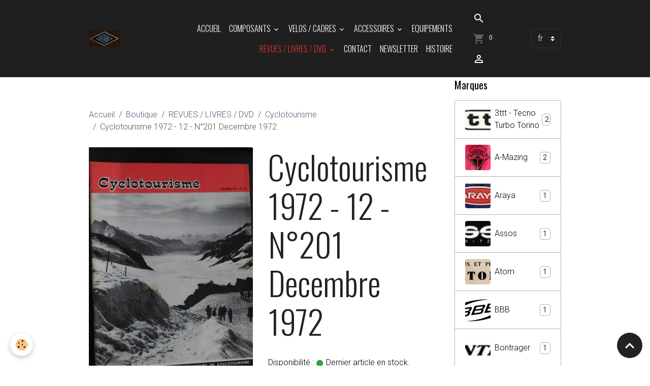

--- FILE ---
content_type: text/html; charset=UTF-8
request_url: https://www.vintagebicycle.fr/fr/boutique/revues/cyclotourisme/cyclotourisme-1972-12-n-201-decembre-1972-1.html
body_size: 1049559
content:

<!DOCTYPE html>
<html lang="fr">
    <head>
        <title>Cyclotourisme 1972 - 12 - N°201 Decembre 1972</title>
        <meta name="theme-color" content="rgb(31, 31, 31)">
        <meta name="msapplication-navbutton-color" content="rgb(31, 31, 31)">
        <!-- METATAGS -->
        <!-- rebirth / basic -->
<!--[if IE]>
<meta http-equiv="X-UA-Compatible" content="IE=edge">
<![endif]-->
<meta charset="utf-8">
<meta name="viewport" content="width=device-width, initial-scale=1, shrink-to-fit=no">
    <meta property="og:title" content="Cyclotourisme 1972 - 12 - N°201 Decembre 1972">
    <meta property="og:url" content="https://www.vintagebicycle.fr/fr/boutique/revues/cyclotourisme/cyclotourisme-1972-12-n-201-decembre-1972-1.html">
    <meta property="og:type" content="website">
    <link href="//www.vintagebicycle.fr/fr/themes/designlines/60240cadbaef5c264ad0b3b4.css?v=431c351a19054c8b638d91b966ab41fa" rel="stylesheet">
    <link rel="canonical" href="https://www.vintagebicycle.fr/fr/boutique/revues/cyclotourisme/cyclotourisme-1972-12-n-201-decembre-1972-1.html">
<meta name="generator" content="e-monsite (e-monsite.com)">

    <link rel="icon" href="https://www.vintagebicycle.fr/medias/site/favicon/img020.jpg">


        
    <link rel="preconnect" href="https://fonts.googleapis.com">
    <link rel="preconnect" href="https://fonts.gstatic.com" crossorigin="anonymous">
    <link href="https://fonts.googleapis.com/css?family=Roboto:300,300italic,400,400italic,700,700italic%7COswald:300,300italic,400,400italic,700,700italic&display=swap" rel="stylesheet">

<link href="//www.vintagebicycle.fr/themes/combined.css?v=6_1642769533_187" rel="stylesheet">


<link rel="preload" href="//www.vintagebicycle.fr/medias/static/themes/bootstrap_v4/js/jquery-3.6.3.min.js?v=26012023" as="script">
<script src="//www.vintagebicycle.fr/medias/static/themes/bootstrap_v4/js/jquery-3.6.3.min.js?v=26012023"></script>
<link rel="preload" href="//www.vintagebicycle.fr/medias/static/themes/bootstrap_v4/js/popper.min.js?v=31012023" as="script">
<script src="//www.vintagebicycle.fr/medias/static/themes/bootstrap_v4/js/popper.min.js?v=31012023"></script>
<link rel="preload" href="//www.vintagebicycle.fr/medias/static/themes/bootstrap_v4/js/bootstrap.min.js?v=31012023" as="script">
<script src="//www.vintagebicycle.fr/medias/static/themes/bootstrap_v4/js/bootstrap.min.js?v=31012023"></script>
<script src="//www.vintagebicycle.fr/themes/combined.js?v=6_1642769533_187&lang=fr"></script>
<script type="application/ld+json">
    {
        "@context" : "https://schema.org/",
        "@type" : "WebSite",
        "name" : "Vintage Bicycle Parts by Routens",
        "url" : "https://www.vintagebicycle.fr/fr/"
    }
</script>




        <!-- //METATAGS -->
            <script src="//www.vintagebicycle.fr/medias/static/js/rgpd-cookies/jquery.rgpd-cookies.js?v=2078"></script>
    <script>
                                    $(document).ready(function() {
            $.RGPDCookies({
                theme: 'bootstrap_v4',
                site: 'www.vintagebicycle.fr',
                privacy_policy_link: '/fr/about/privacypolicy/',
                cookies: [{"id":null,"favicon_url":"https:\/\/ssl.gstatic.com\/analytics\/20210414-01\/app\/static\/analytics_standard_icon.png","enabled":true,"model":"google_analytics","title":"Google Analytics","short_description":"Permet d'analyser les statistiques de consultation de notre site","long_description":"Indispensable pour piloter notre site internet, il permet de mesurer des indicateurs comme l\u2019affluence, les produits les plus consult\u00e9s, ou encore la r\u00e9partition g\u00e9ographique des visiteurs.","privacy_policy_url":"https:\/\/support.google.com\/analytics\/answer\/6004245?hl=fr","slug":"google-analytics"},{"id":null,"favicon_url":"","enabled":true,"model":"addthis","title":"AddThis","short_description":"Partage social","long_description":"Nous utilisons cet outil afin de vous proposer des liens de partage vers des plateformes tiers comme Twitter, Facebook, etc.","privacy_policy_url":"https:\/\/www.oracle.com\/legal\/privacy\/addthis-privacy-policy.html","slug":"addthis"}],
                modal_title: 'Gestion\u0020des\u0020cookies',
                modal_description: 'd\u00E9pose\u0020des\u0020cookies\u0020pour\u0020am\u00E9liorer\u0020votre\u0020exp\u00E9rience\u0020de\u0020navigation,\nmesurer\u0020l\u0027audience\u0020du\u0020site\u0020internet,\u0020afficher\u0020des\u0020publicit\u00E9s\u0020personnalis\u00E9es,\nr\u00E9aliser\u0020des\u0020campagnes\u0020cibl\u00E9es\u0020et\u0020personnaliser\u0020l\u0027interface\u0020du\u0020site.',
                privacy_policy_label: 'Consulter\u0020la\u0020politique\u0020de\u0020confidentialit\u00E9',
                check_all_label: 'Tout\u0020cocher',
                refuse_button: 'Refuser',
                settings_button: 'Param\u00E9trer',
                accept_button: 'Accepter',
                callback: function() {
                    // website google analytics case (with gtag), consent "on the fly"
                    if ('gtag' in window && typeof window.gtag === 'function') {
                        if (window.jsCookie.get('rgpd-cookie-google-analytics') === undefined
                            || window.jsCookie.get('rgpd-cookie-google-analytics') === '0') {
                            gtag('consent', 'update', {
                                'ad_storage': 'denied',
                                'analytics_storage': 'denied'
                            });
                        } else {
                            gtag('consent', 'update', {
                                'ad_storage': 'granted',
                                'analytics_storage': 'granted'
                            });
                        }
                    }
                }
            });
        });
    </script>
        <script async src="https://www.googletagmanager.com/gtag/js?id=G-4VN4372P6E"></script>
<script>
    window.dataLayer = window.dataLayer || [];
    function gtag(){dataLayer.push(arguments);}
    
    gtag('consent', 'default', {
        'ad_storage': 'denied',
        'analytics_storage': 'denied'
    });
    
    gtag('js', new Date());
    gtag('config', 'G-4VN4372P6E');
</script>

                                    </head>
    <body id="boutique_run_revues_cyclotourisme_cyclotourisme-1972-12-n-201-decembre-1972-1" data-template="default">
        

                <!-- BRAND TOP -->
        
        <!-- NAVBAR -->
                                                                                                                <nav class="navbar navbar-expand-lg position-sticky" id="navbar" data-animation="sliding">
                        <div class="container">
                                                                    <a aria-label="brand" class="navbar-brand d-inline-flex align-items-center" href="https://www.vintagebicycle.fr/fr/">
                                                    <img src="https://www.vintagebicycle.fr/medias/site/logos/logo_jo_routens_01-01.jpg" alt="Vintage Bicycle Parts by Routens" class="img-fluid brand-logo mr-2 d-inline-block">
                                                                        <span class="brand-titles d-lg-flex flex-column align-items-start">
                            <span class="brand-title d-none">Vintage Bicycle Parts by Routens</span>
                                                    </span>
                                            </a>
                                                    <button id="buttonBurgerMenu" title="BurgerMenu" class="navbar-toggler collapsed" type="button" data-toggle="collapse" data-target="#menu">
                    <span></span>
                    <span></span>
                    <span></span>
                    <span></span>
                </button>
                <div class="collapse navbar-collapse flex-lg-grow-0 ml-lg-auto" id="menu">
                                                                                                                <ul class="navbar-nav navbar-menu nav-all nav-all-right">
                                                                                                                                                                                            <li class="nav-item" data-index="1">
                            <a class="nav-link" href="https://www.vintagebicycle.fr/fr/">
                                                                Accueil
                            </a>
                                                                                </li>
                                                                                                                                                                                                                                                                            <li class="nav-item dropdown" data-index="2">
                            <a class="nav-link dropdown-toggle" href="https://www.vintagebicycle.fr/fr/boutique/composants/">
                                                                COMPOSANTS
                            </a>
                                                                                        <div class="collapse dropdown-menu">
                                    <ul class="list-unstyled">
                                                                                                                                                                                                                                                                                                                                                                                                                <li class="dropdown">
                                                <a class="dropdown-item dropdown-toggle" href="https://www.vintagebicycle.fr/fr/boutique/composants/pedalier/">
                                                    Pédalier
                                                </a>
                                                                                                                                                    <div class="collapse dropdown-menu dropdown-submenu">
                                                        <ul class="list-unstyled">
                                                                                                                            <li>
                                                                    <a class="dropdown-item" href="https://www.vintagebicycle.fr/fr/boutique/composants/pedalier/route/">Route</a>
                                                                </li>
                                                                                                                            <li>
                                                                    <a class="dropdown-item" href="https://www.vintagebicycle.fr/fr/boutique/composants/pedalier/bmx/">BMX</a>
                                                                </li>
                                                                                                                            <li>
                                                                    <a class="dropdown-item" href="https://www.vintagebicycle.fr/fr/boutique/composants/pedalier/pl/">Plateaux 3 attaches</a>
                                                                </li>
                                                                                                                            <li>
                                                                    <a class="dropdown-item" href="https://www.vintagebicycle.fr/fr/boutique/composants/pedalier/plateaux-5-vis-type-ta/">Plateaux 5 vis (Type TA)</a>
                                                                </li>
                                                                                                                            <li>
                                                                    <a class="dropdown-item" href="https://www.vintagebicycle.fr/fr/boutique/composants/pedalier/plateaux-58mm/">Plateaux 58mm</a>
                                                                </li>
                                                                                                                            <li>
                                                                    <a class="dropdown-item" href="https://www.vintagebicycle.fr/fr/boutique/composants/pedalier/plateaux-64mm/">Plateaux 64mm</a>
                                                                </li>
                                                                                                                            <li>
                                                                    <a class="dropdown-item" href="https://www.vintagebicycle.fr/fr/boutique/composants/pedalier/plateaux-74mm/">Plateaux 74mm</a>
                                                                </li>
                                                                                                                            <li>
                                                                    <a class="dropdown-item" href="https://www.vintagebicycle.fr/fr/boutique/composants/pedalier/plateaux-94mm/">Plateaux 94mm</a>
                                                                </li>
                                                                                                                            <li>
                                                                    <a class="dropdown-item" href="https://www.vintagebicycle.fr/fr/boutique/composants/pedalier/plateaux-104mm/">Plateaux 104mm</a>
                                                                </li>
                                                                                                                            <li>
                                                                    <a class="dropdown-item" href="https://www.vintagebicycle.fr/fr/boutique/composants/pedalier/plateaux-110mm/">Plateaux 110mm</a>
                                                                </li>
                                                                                                                            <li>
                                                                    <a class="dropdown-item" href="https://www.vintagebicycle.fr/fr/boutique/composants/pedalier/plateaux-116mm/">Plateaux 116mm</a>
                                                                </li>
                                                                                                                            <li>
                                                                    <a class="dropdown-item" href="https://www.vintagebicycle.fr/fr/boutique/composants/pedalier/plateaux-122mm/">Plateaux 122mm</a>
                                                                </li>
                                                                                                                            <li>
                                                                    <a class="dropdown-item" href="https://www.vintagebicycle.fr/fr/boutique/composants/pedalier/plateaux/">Plateaux 130mm</a>
                                                                </li>
                                                                                                                            <li>
                                                                    <a class="dropdown-item" href="https://www.vintagebicycle.fr/fr/boutique/composants/pedalier/plateaux-135mm/">Plateaux 135mm</a>
                                                                </li>
                                                                                                                            <li>
                                                                    <a class="dropdown-item" href="https://www.vintagebicycle.fr/fr/boutique/composants/pedalier/plateaux-144mm/">Plateaux 144mm</a>
                                                                </li>
                                                                                                                            <li>
                                                                    <a class="dropdown-item" href="https://www.vintagebicycle.fr/fr/boutique/composants/pedalier/plateaux-piste/">Plateaux piste 1/8 (3.17 mm)</a>
                                                                </li>
                                                                                                                            <li>
                                                                    <a class="dropdown-item" href="https://www.vintagebicycle.fr/fr/boutique/composants/pedalier/protege-plateau/">Protége plateau</a>
                                                                </li>
                                                                                                                            <li>
                                                                    <a class="dropdown-item" href="https://www.vintagebicycle.fr/fr/boutique/composants/pedalier/manivelles-gauche/">Manivelles gauche</a>
                                                                </li>
                                                                                                                            <li>
                                                                    <a class="dropdown-item" href="https://www.vintagebicycle.fr/fr/boutique/composants/pedalier/manivelle-droite/">Manivelle Droite</a>
                                                                </li>
                                                                                                                            <li>
                                                                    <a class="dropdown-item" href="https://www.vintagebicycle.fr/fr/boutique/composants/pedalier/boitiers-de-pedaliers/">Boitiers de pédaliers</a>
                                                                </li>
                                                                                                                            <li>
                                                                    <a class="dropdown-item" href="https://www.vintagebicycle.fr/fr/boutique/composants/pedalier/boulonnerie/">Boulonnerie</a>
                                                                </li>
                                                                                                                        <li class="dropdown-menu-root">
                                                                <a class="dropdown-item" href="https://www.vintagebicycle.fr/fr/boutique/composants/pedalier/">Pédalier</a>
                                                            </li>
                                                        </ul>
                                                    </div>
                                                                                            </li>
                                                                                                                                                                                                                                                                                                                                                                                                                <li class="dropdown">
                                                <a class="dropdown-item dropdown-toggle" href="https://www.vintagebicycle.fr/fr/boutique/composants/derailleur/">
                                                    Derailleurs
                                                </a>
                                                                                                                                                    <div class="collapse dropdown-menu dropdown-submenu">
                                                        <ul class="list-unstyled">
                                                                                                                            <li>
                                                                    <a class="dropdown-item" href="https://www.vintagebicycle.fr/fr/boutique/composants/derailleur/leviers-manettes/">Leviers - manettes</a>
                                                                </li>
                                                                                                                            <li>
                                                                    <a class="dropdown-item" href="https://www.vintagebicycle.fr/fr/boutique/composants/derailleur/cables-gaines-pieces/">Cables - gaines - pieces</a>
                                                                </li>
                                                                                                                            <li>
                                                                    <a class="dropdown-item" href="https://www.vintagebicycle.fr/fr/boutique/composants/derailleur/pieces-detachees/">Piéces de manettes</a>
                                                                </li>
                                                                                                                            <li>
                                                                    <a class="dropdown-item" href="https://www.vintagebicycle.fr/fr/boutique/composants/derailleur/pieces-de-derailleurs-arrieres/">Piéces de dérailleurs arriéres</a>
                                                                </li>
                                                                                                                            <li>
                                                                    <a class="dropdown-item" href="https://www.vintagebicycle.fr/fr/boutique/composants/derailleur/pieces-de-derailleurs-avant/">Piéces de dérailleurs avant</a>
                                                                </li>
                                                                                                                        <li class="dropdown-menu-root">
                                                                <a class="dropdown-item" href="https://www.vintagebicycle.fr/fr/boutique/composants/derailleur/">Derailleurs</a>
                                                            </li>
                                                        </ul>
                                                    </div>
                                                                                            </li>
                                                                                                                                                                                                                                                                                                                                                                                                                <li class="dropdown">
                                                <a class="dropdown-item dropdown-toggle" href="https://www.vintagebicycle.fr/fr/boutique/composants/freins/">
                                                    Freins
                                                </a>
                                                                                                                                                    <div class="collapse dropdown-menu dropdown-submenu">
                                                        <ul class="list-unstyled">
                                                                                                                            <li>
                                                                    <a class="dropdown-item" href="https://www.vintagebicycle.fr/fr/boutique/composants/freins/leviers/">Leviers route</a>
                                                                </li>
                                                                                                                            <li>
                                                                    <a class="dropdown-item" href="https://www.vintagebicycle.fr/fr/boutique/composants/freins/pieces-de-leviers-route/">Piéces de leviers route</a>
                                                                </li>
                                                                                                                            <li>
                                                                    <a class="dropdown-item" href="https://www.vintagebicycle.fr/fr/boutique/composants/freins/pieces-d-etriers/">Piéces d'étriers</a>
                                                                </li>
                                                                                                                            <li>
                                                                    <a class="dropdown-item" href="https://www.vintagebicycle.fr/fr/boutique/composants/freins/cables-et-gaines/">Cables - gaines - pieces</a>
                                                                </li>
                                                                                                                            <li>
                                                                    <a class="dropdown-item" href="https://www.vintagebicycle.fr/fr/boutique/composants/freins/patins-porte-patins-plaquettes/">Patins / porte-patins / plaquettes</a>
                                                                </li>
                                                                                                                        <li class="dropdown-menu-root">
                                                                <a class="dropdown-item" href="https://www.vintagebicycle.fr/fr/boutique/composants/freins/">Freins</a>
                                                            </li>
                                                        </ul>
                                                    </div>
                                                                                            </li>
                                                                                                                                                                                                                                                                                                                                                                                                                <li class="dropdown">
                                                <a class="dropdown-item dropdown-toggle" href="https://www.vintagebicycle.fr/fr/boutique/composants/pedales/">
                                                    Pedales
                                                </a>
                                                                                                                                                    <div class="collapse dropdown-menu dropdown-submenu">
                                                        <ul class="list-unstyled">
                                                                                                                            <li>
                                                                    <a class="dropdown-item" href="https://www.vintagebicycle.fr/fr/boutique/composants/pedales/cale-pieds/">Cale-pieds et courroies</a>
                                                                </li>
                                                                                                                            <li>
                                                                    <a class="dropdown-item" href="https://www.vintagebicycle.fr/fr/boutique/composants/pedales/pieces-detachees/">Piéces détachées</a>
                                                                </li>
                                                                                                                            <li>
                                                                    <a class="dropdown-item" href="https://www.vintagebicycle.fr/fr/boutique/composants/pedales/cales/">Cales</a>
                                                                </li>
                                                                                                                        <li class="dropdown-menu-root">
                                                                <a class="dropdown-item" href="https://www.vintagebicycle.fr/fr/boutique/composants/pedales/">Pedales</a>
                                                            </li>
                                                        </ul>
                                                    </div>
                                                                                            </li>
                                                                                                                                                                                                                                                                                                                                                                                                                <li class="dropdown">
                                                <a class="dropdown-item dropdown-toggle" href="https://www.vintagebicycle.fr/fr/boutique/composants/tige-de-selle/">
                                                    Tige de selle
                                                </a>
                                                                                                                                                    <div class="collapse dropdown-menu dropdown-submenu">
                                                        <ul class="list-unstyled">
                                                                                                                            <li>
                                                                    <a class="dropdown-item" href="https://www.vintagebicycle.fr/fr/boutique/composants/tige-de-selle/route/">Route</a>
                                                                </li>
                                                                                                                            <li>
                                                                    <a class="dropdown-item" href="https://www.vintagebicycle.fr/fr/boutique/composants/tige-de-selle/pieces-detachees/">Piéces détachées</a>
                                                                </li>
                                                                                                                            <li>
                                                                    <a class="dropdown-item" href="https://www.vintagebicycle.fr/fr/boutique/composants/tige-de-selle/serrage-de-tige-de-selle/">Serrage de tige de selle</a>
                                                                </li>
                                                                                                                            <li>
                                                                    <a class="dropdown-item" href="https://www.vintagebicycle.fr/fr/boutique/composants/tige-de-selle/vtt/">VTT</a>
                                                                </li>
                                                                                                                            <li>
                                                                    <a class="dropdown-item" href="https://www.vintagebicycle.fr/fr/boutique/composants/tige-de-selle/bmx/">BMX</a>
                                                                </li>
                                                                                                                        <li class="dropdown-menu-root">
                                                                <a class="dropdown-item" href="https://www.vintagebicycle.fr/fr/boutique/composants/tige-de-selle/">Tige de selle</a>
                                                            </li>
                                                        </ul>
                                                    </div>
                                                                                            </li>
                                                                                                                                                                                                                                                                                                                                                                                                                <li class="dropdown">
                                                <a class="dropdown-item dropdown-toggle" href="https://www.vintagebicycle.fr/fr/boutique/composants/potences/">
                                                    Potences
                                                </a>
                                                                                                                                                    <div class="collapse dropdown-menu dropdown-submenu">
                                                        <ul class="list-unstyled">
                                                                                                                            <li>
                                                                    <a class="dropdown-item" href="https://www.vintagebicycle.fr/fr/boutique/composants/potences/avec-plongeur/">Avec plongeur</a>
                                                                </li>
                                                                                                                            <li>
                                                                    <a class="dropdown-item" href="https://www.vintagebicycle.fr/fr/boutique/composants/potences/ahead/">Ahead</a>
                                                                </li>
                                                                                                                        <li class="dropdown-menu-root">
                                                                <a class="dropdown-item" href="https://www.vintagebicycle.fr/fr/boutique/composants/potences/">Potences</a>
                                                            </li>
                                                        </ul>
                                                    </div>
                                                                                            </li>
                                                                                                                                                                                                                                                                                                                                                                                                                <li class="dropdown">
                                                <a class="dropdown-item dropdown-toggle" href="https://www.vintagebicycle.fr/fr/boutique/composants/cintres-guidons/">
                                                    Cintres / Guidons
                                                </a>
                                                                                                                                                    <div class="collapse dropdown-menu dropdown-submenu">
                                                        <ul class="list-unstyled">
                                                                                                                            <li>
                                                                    <a class="dropdown-item" href="https://www.vintagebicycle.fr/fr/boutique/composants/cintres-guidons/route/">Route</a>
                                                                </li>
                                                                                                                            <li>
                                                                    <a class="dropdown-item" href="https://www.vintagebicycle.fr/fr/boutique/composants/cintres-guidons/vtt/">VTT</a>
                                                                </li>
                                                                                                                            <li>
                                                                    <a class="dropdown-item" href="https://www.vintagebicycle.fr/fr/boutique/composants/cintres-guidons/rubans-et-bouchons/">Rubans et bouchons</a>
                                                                </li>
                                                                                                                        <li class="dropdown-menu-root">
                                                                <a class="dropdown-item" href="https://www.vintagebicycle.fr/fr/boutique/composants/cintres-guidons/">Cintres / Guidons</a>
                                                            </li>
                                                        </ul>
                                                    </div>
                                                                                            </li>
                                                                                                                                                                                                                                                                                                                                                                                                                <li class="dropdown">
                                                <a class="dropdown-item dropdown-toggle" href="https://www.vintagebicycle.fr/fr/boutique/composants/moyeux/">
                                                    Roues & Pneus
                                                </a>
                                                                                                                                                    <div class="collapse dropdown-menu dropdown-submenu">
                                                        <ul class="list-unstyled">
                                                                                                                            <li>
                                                                    <a class="dropdown-item" href="https://www.vintagebicycle.fr/fr/boutique/composants/moyeux/roues-bmx-trial/">BMX -Trial : Roues / jantes</a>
                                                                </li>
                                                                                                                            <li>
                                                                    <a class="dropdown-item" href="https://www.vintagebicycle.fr/fr/boutique/composants/moyeux/pneus/">Pneus</a>
                                                                </li>
                                                                                                                            <li>
                                                                    <a class="dropdown-item" href="https://www.vintagebicycle.fr/fr/boutique/composants/moyeux/moyeux/">Moyeux route</a>
                                                                </li>
                                                                                                                            <li>
                                                                    <a class="dropdown-item" href="https://www.vintagebicycle.fr/fr/boutique/composants/moyeux/moyeux-vtt/">Moyeux VTT</a>
                                                                </li>
                                                                                                                            <li>
                                                                    <a class="dropdown-item" href="https://www.vintagebicycle.fr/fr/boutique/composants/moyeux/moyeux-piste/">Moyeux piste</a>
                                                                </li>
                                                                                                                            <li>
                                                                    <a class="dropdown-item" href="https://www.vintagebicycle.fr/fr/boutique/composants/moyeux/moyeux-bmx/">Moyeux BMX</a>
                                                                </li>
                                                                                                                            <li>
                                                                    <a class="dropdown-item" href="https://www.vintagebicycle.fr/fr/boutique/composants/moyeux/cassettes-roue-libre/">Cassettes & Roue libre</a>
                                                                </li>
                                                                                                                            <li>
                                                                    <a class="dropdown-item" href="https://www.vintagebicycle.fr/fr/boutique/composants/moyeux/cassettes-pieces-detachees-et-pignons/">Cassettes piéces détachées et pignons</a>
                                                                </li>
                                                                                                                            <li>
                                                                    <a class="dropdown-item" href="https://www.vintagebicycle.fr/fr/boutique/composants/moyeux/pieces-de-moyeux/">Piéces de moyeux</a>
                                                                </li>
                                                                                                                            <li>
                                                                    <a class="dropdown-item" href="https://www.vintagebicycle.fr/fr/boutique/composants/moyeux/jantes/">Jantes route à boyaux</a>
                                                                </li>
                                                                                                                            <li>
                                                                    <a class="dropdown-item" href="https://www.vintagebicycle.fr/fr/boutique/composants/moyeux/jantes-a-pneus/">Jantes route à pneus</a>
                                                                </li>
                                                                                                                            <li>
                                                                    <a class="dropdown-item" href="https://www.vintagebicycle.fr/fr/boutique/composants/moyeux/jantes-vtt/">Jantes VTT</a>
                                                                </li>
                                                                                                                        <li class="dropdown-menu-root">
                                                                <a class="dropdown-item" href="https://www.vintagebicycle.fr/fr/boutique/composants/moyeux/">Roues & Pneus</a>
                                                            </li>
                                                        </ul>
                                                    </div>
                                                                                            </li>
                                                                                                                                                                                                                                                                                                                                                                                                                <li class="dropdown">
                                                <a class="dropdown-item dropdown-toggle" href="https://www.vintagebicycle.fr/fr/boutique/composants/roulements-billes/">
                                                    Roulements / Billes
                                                </a>
                                                                                                                                                    <div class="collapse dropdown-menu dropdown-submenu">
                                                        <ul class="list-unstyled">
                                                                                                                            <li>
                                                                    <a class="dropdown-item" href="https://www.vintagebicycle.fr/fr/boutique/composants/roulements-billes/50-x-3-96mm-5-32-billes-de-cycles.html">50 x 3.96mm (5/32") Billes de Cycles</a>
                                                                </li>
                                                                                                                        <li class="dropdown-menu-root">
                                                                <a class="dropdown-item" href="https://www.vintagebicycle.fr/fr/boutique/composants/roulements-billes/">Roulements / Billes</a>
                                                            </li>
                                                        </ul>
                                                    </div>
                                                                                            </li>
                                                                                <li class="dropdown-menu-root">
                                            <a class="dropdown-item" href="https://www.vintagebicycle.fr/fr/boutique/composants/">COMPOSANTS</a>
                                        </li>
                                    </ul>
                                </div>
                                                    </li>
                                                                                                                                                                                                                                                                            <li class="nav-item dropdown" data-index="3">
                            <a class="nav-link dropdown-toggle" href="https://www.vintagebicycle.fr/fr/boutique/velos-cadres/">
                                                                VELOS / CADRES
                            </a>
                                                                                        <div class="collapse dropdown-menu">
                                    <ul class="list-unstyled">
                                                                                                                                                                                                                                                                    <li>
                                                <a class="dropdown-item" href="https://www.vintagebicycle.fr/fr/boutique/velos-cadres/cadres-vtt/">
                                                    Cadres VTT
                                                </a>
                                                                                                                                            </li>
                                                                                                                                                                                                                                                                                                                                                                                                                <li class="dropdown">
                                                <a class="dropdown-item dropdown-toggle" href="https://www.vintagebicycle.fr/fr/boutique/velos-cadres/pattes-derailleur/">
                                                    Pattes dérailleur
                                                </a>
                                                                                                                                                    <div class="collapse dropdown-menu dropdown-submenu">
                                                        <ul class="list-unstyled">
                                                                                                                            <li>
                                                                    <a class="dropdown-item" href="https://www.vintagebicycle.fr/fr/boutique/velos-cadres/pattes-derailleur/patte-de-derailleur-arriere-nos.html">Patte de dérailleur arrière - NOS</a>
                                                                </li>
                                                                                                                            <li>
                                                                    <a class="dropdown-item" href="https://www.vintagebicycle.fr/fr/boutique/velos-cadres/pattes-derailleur/patte-de-derailleur-arriere-cannondale-a239x-ebo-vgc.html">Patte de dérailleur arrière CANNONDALE - A239X/EBO - VGC</a>
                                                                </li>
                                                                                                                            <li>
                                                                    <a class="dropdown-item" href="https://www.vintagebicycle.fr/fr/boutique/velos-cadres/pattes-derailleur/patte-de-derailleur-arriere-cannondale-kf051-vgc.html">Patte de dérailleur arrière CANNONDALE - KF051 - VGC</a>
                                                                </li>
                                                                                                                            <li>
                                                                    <a class="dropdown-item" href="https://www.vintagebicycle.fr/fr/boutique/velos-cadres/pattes-derailleur/patte-de-derailleur-arriere-cannondale-kf096-vgc-1.html">Patte de dérailleur arrière CANNONDALE - KF096 - VGC</a>
                                                                </li>
                                                                                                                            <li>
                                                                    <a class="dropdown-item" href="https://www.vintagebicycle.fr/fr/boutique/velos-cadres/pattes-derailleur/patte-de-derailleur-arriere-cannondale-kf096-vgc.html">Patte de dérailleur arrière CANNONDALE - KF096 - VGC</a>
                                                                </li>
                                                                                                                            <li>
                                                                    <a class="dropdown-item" href="https://www.vintagebicycle.fr/fr/boutique/velos-cadres/pattes-derailleur/patte-de-derailleur-arriere-cannondale-vgc.html">Patte de dérailleur arrière CANNONDALE - VGC</a>
                                                                </li>
                                                                                                                            <li>
                                                                    <a class="dropdown-item" href="https://www.vintagebicycle.fr/fr/boutique/velos-cadres/pattes-derailleur/patte-de-derailleur-arriere-gh-164-cube-vgc.html">Patte de dérailleur arrière GH-164 CUBE - VGC</a>
                                                                </li>
                                                                                                                            <li>
                                                                    <a class="dropdown-item" href="https://www.vintagebicycle.fr/fr/boutique/velos-cadres/pattes-derailleur/patte-de-derailleur-arriere-giant-vgc.html">Patte de dérailleur arrière GIANT - VGC</a>
                                                                </li>
                                                                                                                        <li class="dropdown-menu-root">
                                                                <a class="dropdown-item" href="https://www.vintagebicycle.fr/fr/boutique/velos-cadres/pattes-derailleur/">Pattes dérailleur</a>
                                                            </li>
                                                        </ul>
                                                    </div>
                                                                                            </li>
                                                                                                                                                                                                                                                                                                                                                                                                                <li class="dropdown">
                                                <a class="dropdown-item dropdown-toggle" href="https://www.vintagebicycle.fr/fr/boutique/velos-cadres/decalques-autocollants-plaques-de-cadre/">
                                                    Decalques / Autocollants / Plaques de cadre
                                                </a>
                                                                                                                                                    <div class="collapse dropdown-menu dropdown-submenu">
                                                        <ul class="list-unstyled">
                                                                                                                            <li>
                                                                    <a class="dropdown-item" href="https://www.vintagebicycle.fr/fr/boutique/velos-cadres/decalques-autocollants-plaques-de-cadre/columbus/">Columbus</a>
                                                                </li>
                                                                                                                            <li>
                                                                    <a class="dropdown-item" href="https://www.vintagebicycle.fr/fr/boutique/velos-cadres/decalques-autocollants-plaques-de-cadre/reynolds/">Reynolds</a>
                                                                </li>
                                                                                                                            <li>
                                                                    <a class="dropdown-item" href="https://www.vintagebicycle.fr/fr/boutique/velos-cadres/decalques-autocollants-plaques-de-cadre/divers/">Divers</a>
                                                                </li>
                                                                                                                        <li class="dropdown-menu-root">
                                                                <a class="dropdown-item" href="https://www.vintagebicycle.fr/fr/boutique/velos-cadres/decalques-autocollants-plaques-de-cadre/">Decalques / Autocollants / Plaques de cadre</a>
                                                            </li>
                                                        </ul>
                                                    </div>
                                                                                            </li>
                                                                                                                                                                                                                                                                                                                                                                                                                <li class="dropdown">
                                                <a class="dropdown-item dropdown-toggle" href="https://www.vintagebicycle.fr/fr/boutique/velos-cadres/tete-de-fourche/">
                                                    Tête de fourche
                                                </a>
                                                                                                                                                    <div class="collapse dropdown-menu dropdown-submenu">
                                                        <ul class="list-unstyled">
                                                                                                                            <li>
                                                                    <a class="dropdown-item" href="https://www.vintagebicycle.fr/fr/boutique/velos-cadres/tete-de-fourche/bague-fourche-unicrown-1-1-8-28-6mm.html">BAGUE FOURCHE UNICROWN  1" 1/8 (28.6mm)</a>
                                                                </li>
                                                                                                                            <li>
                                                                    <a class="dropdown-item" href="https://www.vintagebicycle.fr/fr/boutique/velos-cadres/tete-de-fourche/tete-de-fourche-type-everest-c-54i-or-cinelli-sca.html">TETE DE FOURCHE type EVEREST C-54I or CINELLI "SCA"</a>
                                                                </li>
                                                                                                                        <li class="dropdown-menu-root">
                                                                <a class="dropdown-item" href="https://www.vintagebicycle.fr/fr/boutique/velos-cadres/tete-de-fourche/">Tête de fourche</a>
                                                            </li>
                                                        </ul>
                                                    </div>
                                                                                            </li>
                                                                                                                                                                                                                                                                    <li>
                                                <a class="dropdown-item" href="https://www.vintagebicycle.fr/fr/boutique/velos-cadres/boite-de-pedalier/">
                                                    Boite de pédalier
                                                </a>
                                                                                                                                            </li>
                                                                                                                                                                                                                                                                                                                                                                                                                <li class="dropdown">
                                                <a class="dropdown-item dropdown-toggle" href="https://www.vintagebicycle.fr/fr/boutique/velos-cadres/raccords/">
                                                    Raccords
                                                </a>
                                                                                                                                                    <div class="collapse dropdown-menu dropdown-submenu">
                                                        <ul class="list-unstyled">
                                                                                                                            <li>
                                                                    <a class="dropdown-item" href="https://www.vintagebicycle.fr/fr/boutique/velos-cadres/raccords/raccords-de-selle-acier-pour-tube-28-6mm-avec-serrage-de-selle.html">Raccords de selle acier pour tube 28.6mm avec serrage de selle</a>
                                                                </li>
                                                                                                                        <li class="dropdown-menu-root">
                                                                <a class="dropdown-item" href="https://www.vintagebicycle.fr/fr/boutique/velos-cadres/raccords/">Raccords</a>
                                                            </li>
                                                        </ul>
                                                    </div>
                                                                                            </li>
                                                                                                                                                                                                                                                                                                                                                                                                                <li class="dropdown">
                                                <a class="dropdown-item dropdown-toggle" href="https://www.vintagebicycle.fr/fr/boutique/velos-cadres/pattes-arrieres/">
                                                    Pattes de cadres arriéres
                                                </a>
                                                                                                                                                    <div class="collapse dropdown-menu dropdown-submenu">
                                                        <ul class="list-unstyled">
                                                                                                                            <li>
                                                                    <a class="dropdown-item" href="https://www.vintagebicycle.fr/fr/boutique/velos-cadres/pattes-arrieres/campagnolo-pattes-arrieres-1010-paire-nos.html">CAMPAGNOLO Pattes arriéres 1010 (paire) NOS</a>
                                                                </li>
                                                                                                                            <li>
                                                                    <a class="dropdown-item" href="https://www.vintagebicycle.fr/fr/boutique/velos-cadres/pattes-arrieres/paire-pattes-arriere-route-acier-1-1-1.html">Paire pattes arriéres route acier.</a>
                                                                </li>
                                                                                                                            <li>
                                                                    <a class="dropdown-item" href="https://www.vintagebicycle.fr/fr/boutique/velos-cadres/pattes-arrieres/paire-pattes-arriere-route-acier-3-1.html">Paire pattes arriéres route acier.</a>
                                                                </li>
                                                                                                                            <li>
                                                                    <a class="dropdown-item" href="https://www.vintagebicycle.fr/fr/boutique/velos-cadres/pattes-arrieres/paire-pattes-arriere-route-acier-1-1.html">Paire pattes arriéres route acier.</a>
                                                                </li>
                                                                                                                            <li>
                                                                    <a class="dropdown-item" href="https://www.vintagebicycle.fr/fr/boutique/velos-cadres/pattes-arrieres/paire-pattes-arriere-route-acier-2.html">Paire pattes arriéres route acier.</a>
                                                                </li>
                                                                                                                            <li>
                                                                    <a class="dropdown-item" href="https://www.vintagebicycle.fr/fr/boutique/velos-cadres/pattes-arrieres/pattes-piste-ou-fixie.html">Pattes piste ou fixie</a>
                                                                </li>
                                                                                                                            <li>
                                                                    <a class="dropdown-item" href="https://www.vintagebicycle.fr/fr/boutique/velos-cadres/pattes-arrieres/silva-paire-pattes-arrieres-route-acier.html">SILVA Paire pattes arriéres route acier.</a>
                                                                </li>
                                                                                                                            <li>
                                                                    <a class="dropdown-item" href="https://www.vintagebicycle.fr/fr/boutique/velos-cadres/pattes-arrieres/paire-pattes-arriere-route-acier-1-1-2.html">TECNOCICLO Paire pattes arriéres route acier.</a>
                                                                </li>
                                                                                                                        <li class="dropdown-menu-root">
                                                                <a class="dropdown-item" href="https://www.vintagebicycle.fr/fr/boutique/velos-cadres/pattes-arrieres/">Pattes de cadres arriéres</a>
                                                            </li>
                                                        </ul>
                                                    </div>
                                                                                            </li>
                                                                                                                                                                                                                                                                                                                                                                                                                <li class="dropdown">
                                                <a class="dropdown-item dropdown-toggle" href="https://www.vintagebicycle.fr/fr/boutique/velos-cadres/pattes-de-fourche/">
                                                    Pattes de fourche
                                                </a>
                                                                                                                                                    <div class="collapse dropdown-menu dropdown-submenu">
                                                        <ul class="list-unstyled">
                                                                                                                            <li>
                                                                    <a class="dropdown-item" href="https://www.vintagebicycle.fr/fr/boutique/velos-cadres/pattes-de-fourche/acier-forge-pattes-avant-avec-1-oeil-paire.html">ACIER FORGE Pattes avant avec 1 oeil (paire)</a>
                                                                </li>
                                                                                                                            <li>
                                                                    <a class="dropdown-item" href="https://www.vintagebicycle.fr/fr/boutique/velos-cadres/pattes-de-fourche/acier-forge-pattes-avant-avec-1-oeil-paire-1.html">ACIER FORGE Pattes avant avec 1 oeil (paire)</a>
                                                                </li>
                                                                                                                            <li>
                                                                    <a class="dropdown-item" href="https://www.vintagebicycle.fr/fr/boutique/velos-cadres/pattes-de-fourche/acier-forge-pattes-avant-avec-1-oeil-et-ergots-de-retenue-d-axe-paire.html">ACIER FORGE Pattes avant avec 1 oeil et ergots de retenue d'axe (paire)</a>
                                                                </li>
                                                                                                                            <li>
                                                                    <a class="dropdown-item" href="https://www.vintagebicycle.fr/fr/boutique/velos-cadres/pattes-de-fourche/acier-forge-pattes-avant-avec-2-oeils-paire.html">ACIER FORGE Pattes avant avec 2 oeils (paire)</a>
                                                                </li>
                                                                                                                            <li>
                                                                    <a class="dropdown-item" href="https://www.vintagebicycle.fr/fr/boutique/velos-cadres/pattes-de-fourche/shimano-pattes-avant-avec-ils-paire.html">SHIMANO Pattes avant avec œils (paire)</a>
                                                                </li>
                                                                                                                        <li class="dropdown-menu-root">
                                                                <a class="dropdown-item" href="https://www.vintagebicycle.fr/fr/boutique/velos-cadres/pattes-de-fourche/">Pattes de fourche</a>
                                                            </li>
                                                        </ul>
                                                    </div>
                                                                                            </li>
                                                                                                                                                                                                                                                                                                                                                                                                                <li class="dropdown">
                                                <a class="dropdown-item dropdown-toggle" href="https://www.vintagebicycle.fr/fr/boutique/velos-cadres/petiites-pieces-a-braser/">
                                                    Petites piéces à braser
                                                </a>
                                                                                                                                                    <div class="collapse dropdown-menu dropdown-submenu">
                                                        <ul class="list-unstyled">
                                                                                                                            <li>
                                                                    <a class="dropdown-item" href="https://www.vintagebicycle.fr/fr/boutique/velos-cadres/petiites-pieces-a-braser/aluminium-support-derailleur-avant-a-souder.html">ALUMINIUM SUPPORT DERAILLEUR AVANT A SOUDER</a>
                                                                </li>
                                                                                                                            <li>
                                                                    <a class="dropdown-item" href="https://www.vintagebicycle.fr/fr/boutique/velos-cadres/petiites-pieces-a-braser/aluminium-triple-stop-gaine-pour-gaine-de-frein-jeu-de-2-avec-2-trous-pour-rivets.html">ALUMINIUM triple stop gaine  pour gaine de frein avec 2 trous pour rivets</a>
                                                                </li>
                                                                                                                            <li>
                                                                    <a class="dropdown-item" href="https://www.vintagebicycle.fr/fr/boutique/velos-cadres/petiites-pieces-a-braser/bague-de-brasure-pour-pattes-10.html">BAGUE DE BRASURE pour pattes (10)</a>
                                                                </li>
                                                                                                                            <li>
                                                                    <a class="dropdown-item" href="https://www.vintagebicycle.fr/fr/boutique/velos-cadres/petiites-pieces-a-braser/butee-gaine-acier-double-a-braser-la-paire.html">Butée gaine acier double à braser (la paire)</a>
                                                                </li>
                                                                                                                            <li>
                                                                    <a class="dropdown-item" href="https://www.vintagebicycle.fr/fr/boutique/velos-cadres/petiites-pieces-a-braser/butee-gaine-acier-microfusion-double-a-braser-la-paire.html">Butée gaine acier microfusion double à braser</a>
                                                                </li>
                                                                                                                            <li>
                                                                    <a class="dropdown-item" href="https://www.vintagebicycle.fr/fr/boutique/velos-cadres/petiites-pieces-a-braser/butee-gaine-acier-simple-a-braser-pour-gaine-5mm-10-pieces.html">Butée gaine acier simple à braser pour gaine 5mm (10 piéces)</a>
                                                                </li>
                                                                                                                            <li>
                                                                    <a class="dropdown-item" href="https://www.vintagebicycle.fr/fr/boutique/velos-cadres/petiites-pieces-a-braser/butee-gaine-acier-sur-pont-a-braser-sur-haubans-2.html">Butée gaine ACIER sur pont à braser sur haubans</a>
                                                                </li>
                                                                                                                            <li>
                                                                    <a class="dropdown-item" href="https://www.vintagebicycle.fr/fr/boutique/velos-cadres/petiites-pieces-a-braser/butee-gaine-acier-sur-pont-a-braser-sur-haubans.html">Butée gaine acier sur pont à braser sur haubans</a>
                                                                </li>
                                                                                                                            <li>
                                                                    <a class="dropdown-item" href="https://www.vintagebicycle.fr/fr/boutique/velos-cadres/petiites-pieces-a-braser/butee-gaine-acier-sur-pont-a-braser-sur-haubans-1.html">Butée gaine acier sur pont à braser sur haubans</a>
                                                                </li>
                                                                                                                            <li>
                                                                    <a class="dropdown-item" href="https://www.vintagebicycle.fr/fr/boutique/velos-cadres/petiites-pieces-a-braser/butee-gaine-acier-triple-a-braser-la-paire.html">Butée gaine acier triple à braser (la paire)</a>
                                                                </li>
                                                                                                                            <li>
                                                                    <a class="dropdown-item" href="https://www.vintagebicycle.fr/fr/boutique/velos-cadres/petiites-pieces-a-braser/butee-gaine-acier-vintage.html">Butée gaine acier vintage</a>
                                                                </li>
                                                                                                                            <li>
                                                                    <a class="dropdown-item" href="https://www.vintagebicycle.fr/fr/boutique/velos-cadres/petiites-pieces-a-braser/butee-gaine-acier-vintage-10.html">Butée gaine acier vintage (10)</a>
                                                                </li>
                                                                                                                            <li>
                                                                    <a class="dropdown-item" href="https://www.vintagebicycle.fr/fr/boutique/velos-cadres/petiites-pieces-a-braser/butee-gaine-aluminium-sur-pont-a-souder-sur-haubans.html">Butée gaine ALUMINIUM sur pont à souder sur haubans</a>
                                                                </li>
                                                                                                                            <li>
                                                                    <a class="dropdown-item" href="https://www.vintagebicycle.fr/fr/boutique/velos-cadres/petiites-pieces-a-braser/butee-gaine-fendue-a-braser-sur-base-acier.html">Butée gaine fendue  à braser sur base. Acier</a>
                                                                </li>
                                                                                                                            <li>
                                                                    <a class="dropdown-item" href="https://www.vintagebicycle.fr/fr/boutique/velos-cadres/petiites-pieces-a-braser/derailleur-support-acier-avant-a-braser-2-1-1.html">DERAILLEUR SUPPORT ACIER AVANT A BRASER</a>
                                                                </li>
                                                                                                                            <li>
                                                                    <a class="dropdown-item" href="https://www.vintagebicycle.fr/fr/boutique/velos-cadres/petiites-pieces-a-braser/derailleur-support-acier-avant-a-braser-2-1.html">DERAILLEUR SUPPORT ACIER AVANT A BRASER</a>
                                                                </li>
                                                                                                                            <li>
                                                                    <a class="dropdown-item" href="https://www.vintagebicycle.fr/fr/boutique/velos-cadres/petiites-pieces-a-braser/derailleur-support-acier-avant-a-braser.html">DERAILLEUR SUPPORT ACIER AVANT A BRASER</a>
                                                                </li>
                                                                                                                            <li>
                                                                    <a class="dropdown-item" href="https://www.vintagebicycle.fr/fr/boutique/velos-cadres/petiites-pieces-a-braser/derailleur-support-acier-avant-a-braser-2.html">DERAILLEUR SUPPORT ACIER AVANT A BRASER</a>
                                                                </li>
                                                                                                                            <li>
                                                                    <a class="dropdown-item" href="https://www.vintagebicycle.fr/fr/boutique/velos-cadres/petiites-pieces-a-braser/derailleur-support-microfusion-avant-a-braser-2.html">DERAILLEUR SUPPORT MICROFUSION AVANT A BRASER</a>
                                                                </li>
                                                                                                                            <li>
                                                                    <a class="dropdown-item" href="https://www.vintagebicycle.fr/fr/boutique/velos-cadres/petiites-pieces-a-braser/dynamo-support-a-braser.html">DYNAMO SUPPORT à braser</a>
                                                                </li>
                                                                                                                            <li>
                                                                    <a class="dropdown-item" href="https://www.vintagebicycle.fr/fr/boutique/velos-cadres/petiites-pieces-a-braser/embouts-de-haubans-14mm-la-paire.html">EMBOUTS de HAUBANS Gravés ROUTENS (la paire)</a>
                                                                </li>
                                                                                                                            <li>
                                                                    <a class="dropdown-item" href="https://www.vintagebicycle.fr/fr/boutique/velos-cadres/petiites-pieces-a-braser/embouts-de-haubans-14mm-la-paire-1.html">EMBOUTS de HAUBANS Type Cinelli (la paire)</a>
                                                                </li>
                                                                                                                            <li>
                                                                    <a class="dropdown-item" href="https://www.vintagebicycle.fr/fr/boutique/velos-cadres/petiites-pieces-a-braser/entretoise-de-bases-en-acier-usine-22mm.html">Entretoise de bases en acier usiné (22mm)</a>
                                                                </li>
                                                                                                                            <li>
                                                                    <a class="dropdown-item" href="https://www.vintagebicycle.fr/fr/boutique/velos-cadres/petiites-pieces-a-braser/entretoise-de-bases-en-acier-usine-26mm.html">Entretoise de bases en acier usiné (26mm)</a>
                                                                </li>
                                                                                                                            <li>
                                                                    <a class="dropdown-item" href="https://www.vintagebicycle.fr/fr/boutique/velos-cadres/petiites-pieces-a-braser/entretoise-de-bases-en-acier-usine-37mm.html">Entretoise de bases en acier usiné (37mm)</a>
                                                                </li>
                                                                                                                            <li>
                                                                    <a class="dropdown-item" href="https://www.vintagebicycle.fr/fr/boutique/velos-cadres/petiites-pieces-a-braser/entretoise-de-bases-en-acier-usine-41mm.html">Entretoise de bases en acier usiné (41mm)</a>
                                                                </li>
                                                                                                                            <li>
                                                                    <a class="dropdown-item" href="https://www.vintagebicycle.fr/fr/boutique/velos-cadres/petiites-pieces-a-braser/entretoise-de-frein-aero-l-70mm.html">ENTRETOISE DE FREIN AERO L: 70mm</a>
                                                                </li>
                                                                                                                            <li>
                                                                    <a class="dropdown-item" href="https://www.vintagebicycle.fr/fr/boutique/velos-cadres/petiites-pieces-a-braser/guide-gaine-acier-a-braser-pour-gaine-de-frein-jeu-de-3-1-1.html">Guide gaine acier à braser pour gaine de frein (jeu de 3)</a>
                                                                </li>
                                                                                                                            <li>
                                                                    <a class="dropdown-item" href="https://www.vintagebicycle.fr/fr/boutique/velos-cadres/petiites-pieces-a-braser/guide-gaine-acier-a-braser-pour-gaine-de-frein-jeu-de-3.html">Guide gaine acier à braser pour gaine de frein (jeu de 3)</a>
                                                                </li>
                                                                                                                            <li>
                                                                    <a class="dropdown-item" href="https://www.vintagebicycle.fr/fr/boutique/velos-cadres/petiites-pieces-a-braser/passe-cable-acier-a-braser-sous-boite-de-pedalier-5x35.html">PASSE CABLE acier à braser sous boite de pédalier 5x35</a>
                                                                </li>
                                                                                                                            <li>
                                                                    <a class="dropdown-item" href="https://www.vintagebicycle.fr/fr/boutique/velos-cadres/petiites-pieces-a-braser/passe-cable-acier-a-braser-sous-boite-de-pedalier.html">PASSE CABLE acier à braser sous boite de pédalier 6x35</a>
                                                                </li>
                                                                                                                            <li>
                                                                    <a class="dropdown-item" href="https://www.vintagebicycle.fr/fr/boutique/velos-cadres/petiites-pieces-a-braser/passe-cable-acier-a-braser-sous-boite-de-pedalier-6x51.html">PASSE CABLE acier à braser sous boite de pédalier 6x51</a>
                                                                </li>
                                                                                                                            <li>
                                                                    <a class="dropdown-item" href="https://www.vintagebicycle.fr/fr/boutique/velos-cadres/petiites-pieces-a-braser/passe-cable-acier-a-braser-sur-boite-de-pedalier.html">PASSE CABLE acier à braser sur boite de pédalier</a>
                                                                </li>
                                                                                                                            <li>
                                                                    <a class="dropdown-item" href="https://www.vintagebicycle.fr/fr/boutique/velos-cadres/petiites-pieces-a-braser/passe-cable-acier-a-braser-sur-boite-de-pedalier-campagnolo.html">PASSE CABLE acier à braser sur boite de pédalier - CAMPAGNOLO</a>
                                                                </li>
                                                                                                                            <li>
                                                                    <a class="dropdown-item" href="https://www.vintagebicycle.fr/fr/boutique/velos-cadres/petiites-pieces-a-braser/passe-cable-acier-a-braser-sur-boite-de-pedalier-percee-1.html">PASSE CABLE acier à braser sur boite de pédalier - Percée</a>
                                                                </li>
                                                                                                                            <li>
                                                                    <a class="dropdown-item" href="https://www.vintagebicycle.fr/fr/boutique/velos-cadres/petiites-pieces-a-braser/passe-cable-acier-a-braser-sur-boite-de-pedalier-percee.html">PASSE CABLE acier à braser sur boite de pédalier - Percée</a>
                                                                </li>
                                                                                                                            <li>
                                                                    <a class="dropdown-item" href="https://www.vintagebicycle.fr/fr/boutique/velos-cadres/petiites-pieces-a-braser/passe-cable-acier-a-braser-sur-boite-de-pedalier-simplex-4-pieces.html">PASSE CABLE acier à braser sur boite de pédalier - SIMPLEX (4 piéces)</a>
                                                                </li>
                                                                                                                            <li>
                                                                    <a class="dropdown-item" href="https://www.vintagebicycle.fr/fr/boutique/velos-cadres/petiites-pieces-a-braser/passe-cable-simplex-plastique-seul.html">PASSE CABLE SIMPLEX (plastique seul)</a>
                                                                </li>
                                                                                                                            <li>
                                                                    <a class="dropdown-item" href="https://www.vintagebicycle.fr/fr/boutique/velos-cadres/petiites-pieces-a-braser/passe-cable-simplex-plastique-seul-1.html">PASSE CABLE SIMPLEX (plastique seul)</a>
                                                                </li>
                                                                                                                            <li>
                                                                    <a class="dropdown-item" href="https://www.vintagebicycle.fr/fr/boutique/velos-cadres/petiites-pieces-a-braser/plaquettes-renfor-entretoise-sur-haubans-paire.html">Plaquettes renfort entretoise sur haubans (paire)</a>
                                                                </li>
                                                                                                                            <li>
                                                                    <a class="dropdown-item" href="https://www.vintagebicycle.fr/fr/boutique/velos-cadres/petiites-pieces-a-braser/repose-chaine-acier-a-braser-sur-haubans-1.html">Repose chaine acier à braser sur haubans (1)</a>
                                                                </li>
                                                                                                                            <li>
                                                                    <a class="dropdown-item" href="https://www.vintagebicycle.fr/fr/boutique/velos-cadres/petiites-pieces-a-braser/repose-chaine-acier-a-braser-sur-haubans-10.html">Repose chaine acier à braser sur haubans (10)</a>
                                                                </li>
                                                                                                                            <li>
                                                                    <a class="dropdown-item" href="https://www.vintagebicycle.fr/fr/boutique/velos-cadres/petiites-pieces-a-braser/serrage-de-selle-acier-l-19mm-d-12mm.html">Serrage de selle acier L:19mm D:12mm</a>
                                                                </li>
                                                                                                                            <li>
                                                                    <a class="dropdown-item" href="https://www.vintagebicycle.fr/fr/boutique/velos-cadres/petiites-pieces-a-braser/serrage-de-selle-acier-l-22mm-d-15mm.html">Serrage de selle acier L:22mm D:15mm</a>
                                                                </li>
                                                                                                                            <li>
                                                                    <a class="dropdown-item" href="https://www.vintagebicycle.fr/fr/boutique/velos-cadres/petiites-pieces-a-braser/serrage-de-selle-acier-l-23mm-d-12mm.html">Serrage de selle acier L:23mm D:12mm</a>
                                                                </li>
                                                                                                                            <li>
                                                                    <a class="dropdown-item" href="https://www.vintagebicycle.fr/fr/boutique/velos-cadres/petiites-pieces-a-braser/serrage-de-selle-acier-l-27mm-d-16mm.html">Serrage de selle acier L:27mm D:16mm</a>
                                                                </li>
                                                                                                                            <li>
                                                                    <a class="dropdown-item" href="https://www.vintagebicycle.fr/fr/boutique/velos-cadres/petiites-pieces-a-braser/serrage-de-selle-acier-pour-tube-de-31-8mm.html">Serrage de selle acier pour tube de 31.8mm</a>
                                                                </li>
                                                                                                                            <li>
                                                                    <a class="dropdown-item" href="https://www.vintagebicycle.fr/fr/boutique/velos-cadres/petiites-pieces-a-braser/serrage-de-selle-acier-pour-vis-m6-l-24mm-d-12mm.html">Serrage de selle acier pour vis M6 L:24mm D:12mm</a>
                                                                </li>
                                                                                                                            <li>
                                                                    <a class="dropdown-item" href="https://www.vintagebicycle.fr/fr/boutique/velos-cadres/petiites-pieces-a-braser/serrage-de-selle-acier-pour-vis-m6-l-25-5mm-d-12mm.html">Serrage de selle acier pour vis M6 L:25.5mm D:12mm</a>
                                                                </li>
                                                                                                                            <li>
                                                                    <a class="dropdown-item" href="https://www.vintagebicycle.fr/fr/boutique/velos-cadres/petiites-pieces-a-braser/sti-support-acier-a-braser-paire.html">STI / ERGOPOWER SUPPORT ACIER A BRASER (paire)</a>
                                                                </li>
                                                                                                                            <li>
                                                                    <a class="dropdown-item" href="https://www.vintagebicycle.fr/fr/boutique/velos-cadres/petiites-pieces-a-braser/sti-support-acier-a-braser-paire-1.html">STI / ERGOPOWER SUPPORT ACIER A BRASER (paire)</a>
                                                                </li>
                                                                                                                            <li>
                                                                    <a class="dropdown-item" href="https://www.vintagebicycle.fr/fr/boutique/velos-cadres/petiites-pieces-a-braser/support-de-pompe-acier-a-brase-sur-douille-de-direction.html">SUPPORT DE POMPE acier à brasé sur douille de direction (1)</a>
                                                                </li>
                                                                                                                            <li>
                                                                    <a class="dropdown-item" href="https://www.vintagebicycle.fr/fr/boutique/velos-cadres/petiites-pieces-a-braser/support-manettes-a-braser-sur-tube-avec-boulonnerie.html">SUPPORT MANETTES à braser sur tube avec boulonnerie</a>
                                                                </li>
                                                                                                                            <li>
                                                                    <a class="dropdown-item" href="https://www.vintagebicycle.fr/fr/boutique/velos-cadres/petiites-pieces-a-braser/support-pour-plaque-de-cadre-avec-filtage.html">SUPPORT POUR PLAQUE DE CADRE avec filtage</a>
                                                                </li>
                                                                                                                            <li>
                                                                    <a class="dropdown-item" href="https://www.vintagebicycle.fr/fr/boutique/velos-cadres/petiites-pieces-a-braser/support-pour-porte-bagages-avec-filetage-5mm-la-paire.html">SUPPORT POUR PORTE-BAGAGES avec filetage 5mm (la paire)</a>
                                                                </li>
                                                                                                                        <li class="dropdown-menu-root">
                                                                <a class="dropdown-item" href="https://www.vintagebicycle.fr/fr/boutique/velos-cadres/petiites-pieces-a-braser/">Petites piéces à braser</a>
                                                            </li>
                                                        </ul>
                                                    </div>
                                                                                            </li>
                                                                                <li class="dropdown-menu-root">
                                            <a class="dropdown-item" href="https://www.vintagebicycle.fr/fr/boutique/velos-cadres/">VELOS / CADRES</a>
                                        </li>
                                    </ul>
                                </div>
                                                    </li>
                                                                                                                                                                                                                                                                            <li class="nav-item dropdown" data-index="4">
                            <a class="nav-link dropdown-toggle" href="https://www.vintagebicycle.fr/fr/boutique/accessoires/">
                                                                ACCESSOIRES
                            </a>
                                                                                        <div class="collapse dropdown-menu">
                                    <ul class="list-unstyled">
                                                                                                                                                                                                                                                                                                                                                                                                                <li class="dropdown">
                                                <a class="dropdown-item dropdown-toggle" href="https://www.vintagebicycle.fr/fr/boutique/accessoires/divers/">
                                                    Divers
                                                </a>
                                                                                                                                                    <div class="collapse dropdown-menu dropdown-submenu">
                                                        <ul class="list-unstyled">
                                                                                                                            <li>
                                                                    <a class="dropdown-item" href="https://www.vintagebicycle.fr/fr/boutique/accessoires/divers/repose-chaine/">Repose-chaine</a>
                                                                </li>
                                                                                                                            <li>
                                                                    <a class="dropdown-item" href="https://www.vintagebicycle.fr/fr/boutique/accessoires/divers/ecussons/">Ecussons / Porte-clés</a>
                                                                </li>
                                                                                                                            <li>
                                                                    <a class="dropdown-item" href="https://www.vintagebicycle.fr/fr/boutique/accessoires/divers/bidons-et-porte-bidons/">Bidons, porte-bidons & porte-boissons</a>
                                                                </li>
                                                                                                                            <li>
                                                                    <a class="dropdown-item" href="https://www.vintagebicycle.fr/fr/boutique/accessoires/divers/decalques/">Décalques - Autocollants</a>
                                                                </li>
                                                                                                                            <li>
                                                                    <a class="dropdown-item" href="https://www.vintagebicycle.fr/fr/boutique/accessoires/divers/sonnette/">Sonnette</a>
                                                                </li>
                                                                                                                            <li>
                                                                    <a class="dropdown-item" href="https://www.vintagebicycle.fr/fr/boutique/accessoires/divers/cartes-postales/">Cartes postales, poster, affiches</a>
                                                                </li>
                                                                                                                            <li>
                                                                    <a class="dropdown-item" href="https://www.vintagebicycle.fr/fr/boutique/accessoires/divers/bequilles/">Béquilles</a>
                                                                </li>
                                                                                                                        <li class="dropdown-menu-root">
                                                                <a class="dropdown-item" href="https://www.vintagebicycle.fr/fr/boutique/accessoires/divers/">Divers</a>
                                                            </li>
                                                        </ul>
                                                    </div>
                                                                                            </li>
                                                                                                                                                                                                                                                                                                                                                                                                                <li class="dropdown">
                                                <a class="dropdown-item dropdown-toggle" href="https://www.vintagebicycle.fr/fr/boutique/accessoires/outillage/">
                                                    Outillage
                                                </a>
                                                                                                                                                    <div class="collapse dropdown-menu dropdown-submenu">
                                                        <ul class="list-unstyled">
                                                                                                                            <li>
                                                                    <a class="dropdown-item" href="https://www.vintagebicycle.fr/fr/boutique/accessoires/outillage/aero-outils-pour-couper-les-tubes-aero-nos.html">AERO Outils pour couper les tubes Aero. NOS</a>
                                                                </li>
                                                                                                                            <li>
                                                                    <a class="dropdown-item" href="https://www.vintagebicycle.fr/fr/boutique/accessoires/outillage/regle-pour-les-rayons.html">CARBEX Règle pour les rayons</a>
                                                                </li>
                                                                                                                            <li>
                                                                    <a class="dropdown-item" href="https://www.vintagebicycle.fr/fr/boutique/accessoires/outillage/shimano-pieces-de-derive-chaine-ref-13009110-nos.html">SHIMANO Piéces de dérive chaine ref : 13009110. NOS</a>
                                                                </li>
                                                                                                                            <li>
                                                                    <a class="dropdown-item" href="https://www.vintagebicycle.fr/fr/boutique/accessoires/outillage/tacx-cle-a-cones-13-14mm.html">TACX Clé à cônes 13/14mm</a>
                                                                </li>
                                                                                                                        <li class="dropdown-menu-root">
                                                                <a class="dropdown-item" href="https://www.vintagebicycle.fr/fr/boutique/accessoires/outillage/">Outillage</a>
                                                            </li>
                                                        </ul>
                                                    </div>
                                                                                            </li>
                                                                                                                                                                                                                                                                                                                                                                                                                <li class="dropdown">
                                                <a class="dropdown-item dropdown-toggle" href="https://www.vintagebicycle.fr/fr/boutique/accessoires/garde-boue/">
                                                    Garde-Boue
                                                </a>
                                                                                                                                                    <div class="collapse dropdown-menu dropdown-submenu">
                                                        <ul class="list-unstyled">
                                                                                                                            <li>
                                                                    <a class="dropdown-item" href="https://www.vintagebicycle.fr/fr/boutique/accessoires/garde-boue/barillets-pour-garde-boue-4-nos.html">Barillets pour garde-boue (4). NOS</a>
                                                                </li>
                                                                                                                            <li>
                                                                    <a class="dropdown-item" href="https://www.vintagebicycle.fr/fr/boutique/accessoires/garde-boue/jeu-de-4-boulons-papillons-et-vis-tete-cruciforme-pour-garde-boue-type-bluemels-nos.html">jeu de 4 boulons "papillons" et vis tête cruciforme pour garde-boue type Bluemels. NOS</a>
                                                                </li>
                                                                                                                            <li>
                                                                    <a class="dropdown-item" href="https://www.vintagebicycle.fr/fr/boutique/accessoires/garde-boue/jeu-de-4-boulons-papillons-et-vis-tete-fendue-pour-garde-boue-type-bluemels-nos.html">jeu de 4 boulons "papillons" et vis tête fendue pour garde-boue type Bluemels. NOS</a>
                                                                </li>
                                                                                                                            <li>
                                                                    <a class="dropdown-item" href="https://www.vintagebicycle.fr/fr/boutique/accessoires/garde-boue/jeu-de-4-boulons-papillons-pour-garde-boue-type-bluemels-nos.html">jeu de 4 boulons "papillons" pour garde-boue type Bluemels. NOS</a>
                                                                </li>
                                                                                                                            <li>
                                                                    <a class="dropdown-item" href="https://www.vintagebicycle.fr/fr/boutique/accessoires/garde-boue/jeu-de-4-boulons-ype-bluemels-papillons-pour-garde-boue-nos.html">jeu de 4 boulons ype Bluemels "papillons" pour garde-boue. NOS</a>
                                                                </li>
                                                                                                                            <li>
                                                                    <a class="dropdown-item" href="https://www.vintagebicycle.fr/fr/boutique/accessoires/garde-boue/mini-colliers-pour-garde-boue-paire.html">MINI COLLIERS pour Garde-Boue (paire)</a>
                                                                </li>
                                                                                                                            <li>
                                                                    <a class="dropdown-item" href="https://www.vintagebicycle.fr/fr/boutique/accessoires/garde-boue/serre-tringle-pour-garde-boue-type-bluemels-nos-jeu-de-4.html">Serre tringle pour garde-boue type Bluemels. NOS (jeu de 4)</a>
                                                                </li>
                                                                                                                            <li>
                                                                    <a class="dropdown-item" href="https://www.vintagebicycle.fr/fr/boutique/accessoires/garde-boue/support-pour-garde-boue-35-45mm-nos.html">Support pour garde-boue 35/45mm. NOS</a>
                                                                </li>
                                                                                                                            <li>
                                                                    <a class="dropdown-item" href="https://www.vintagebicycle.fr/fr/boutique/accessoires/garde-boue/support-pour-garde-boue-nos.html">Support pour garde-boue. NOS</a>
                                                                </li>
                                                                                                                        <li class="dropdown-menu-root">
                                                                <a class="dropdown-item" href="https://www.vintagebicycle.fr/fr/boutique/accessoires/garde-boue/">Garde-Boue</a>
                                                            </li>
                                                        </ul>
                                                    </div>
                                                                                            </li>
                                                                                                                                                                                                                                                                                                                                                                                                                <li class="dropdown">
                                                <a class="dropdown-item dropdown-toggle" href="https://www.vintagebicycle.fr/fr/boutique/accessoires/bidons-porte-bidons/">
                                                    Bidons / Porte-bidon
                                                </a>
                                                                                                                                                    <div class="collapse dropdown-menu dropdown-submenu">
                                                        <ul class="list-unstyled">
                                                                                                                            <li>
                                                                    <a class="dropdown-item" href="https://www.vintagebicycle.fr/fr/boutique/accessoires/bidons-porte-bidons/elite-coca-cola-bidon-et-porte-bidon-nos.html">ELITE COCA-COLA bidon et porte-bidon. NOS</a>
                                                                </li>
                                                                                                                        <li class="dropdown-menu-root">
                                                                <a class="dropdown-item" href="https://www.vintagebicycle.fr/fr/boutique/accessoires/bidons-porte-bidons/">Bidons / Porte-bidon</a>
                                                            </li>
                                                        </ul>
                                                    </div>
                                                                                            </li>
                                                                                                                                                                                                                                                                                                                                                                                                                <li class="dropdown">
                                                <a class="dropdown-item dropdown-toggle" href="https://www.vintagebicycle.fr/fr/boutique/accessoires/eclairage/">
                                                    Eclairage
                                                </a>
                                                                                                                                                    <div class="collapse dropdown-menu dropdown-submenu">
                                                        <ul class="list-unstyled">
                                                                                                                            <li>
                                                                    <a class="dropdown-item" href="https://www.vintagebicycle.fr/fr/boutique/accessoires/eclairage/cibie-dynamo-bloc-avec-eclairage-avant-nos.html">CIBIE DYNAMO-BLOC avec eclairage avant, collier et boulons NOS</a>
                                                                </li>
                                                                                                                        <li class="dropdown-menu-root">
                                                                <a class="dropdown-item" href="https://www.vintagebicycle.fr/fr/boutique/accessoires/eclairage/">Eclairage</a>
                                                            </li>
                                                        </ul>
                                                    </div>
                                                                                            </li>
                                                                                <li class="dropdown-menu-root">
                                            <a class="dropdown-item" href="https://www.vintagebicycle.fr/fr/boutique/accessoires/">ACCESSOIRES</a>
                                        </li>
                                    </ul>
                                </div>
                                                    </li>
                                                                                                                                                                                            <li class="nav-item" data-index="5">
                            <a class="nav-link" href="https://www.vintagebicycle.fr/fr/boutique/equipements/">
                                                                EQUIPEMENTS
                            </a>
                                                                                </li>
                                                                                                                                                                                                                                                                            <li class="nav-item active dropdown" data-index="6">
                            <a class="nav-link dropdown-toggle" href="https://www.vintagebicycle.fr/fr/boutique/revues/">
                                                                REVUES / LIVRES / DVD
                            </a>
                                                                                        <div class="collapse dropdown-menu">
                                    <ul class="list-unstyled">
                                                                                                                                                                                                                                                                                                                                                                                                                <li class="dropdown">
                                                <a class="dropdown-item dropdown-toggle" href="https://www.vintagebicycle.fr/fr/boutique/revues/dvd-bmx/">
                                                    DVD BMX
                                                </a>
                                                                                                                                                    <div class="collapse dropdown-menu dropdown-submenu">
                                                        <ul class="list-unstyled">
                                                                                                                            <li>
                                                                    <a class="dropdown-item" href="https://www.vintagebicycle.fr/fr/boutique/revues/dvd-bmx/contact-by-reed-merschat-2001-calculated-risk-bmx-dvd-tres-rare-neuf-pas-ouvert.html">CONTACT by REED MERSCHAT (2001) Calculated Risk BMX DVD TRES RARE neuf pas ouvert</a>
                                                                </li>
                                                                                                                            <li>
                                                                    <a class="dropdown-item" href="https://www.vintagebicycle.fr/fr/boutique/revues/dvd-bmx/oul-summer-2001-bandits-production-2001-bmx-video-dvd-tres-rare-neuf-pas-ouvert.html">OUL SUMMER 2001 (Bandits Production 2001) BMX Video DVD TRES RARE neuf pas ouvert</a>
                                                                </li>
                                                                                                                            <li>
                                                                    <a class="dropdown-item" href="https://www.vintagebicycle.fr/fr/boutique/revues/dvd-bmx/props-issue-40-2001-bmx-video-dvd-tres-rare-neuf-pas-ouvert.html">Props Issue 40 (2001) BMX Video DVD TRES RARE neuf pas ouvert</a>
                                                                </li>
                                                                                                                            <li>
                                                                    <a class="dropdown-item" href="https://www.vintagebicycle.fr/fr/boutique/revues/dvd-bmx/props-issue-42-2001-bmx-video-dvd-tres-rare-neuf-pas-ouvert.html">Props ISSUE 42 (2001) BMX Video DVD TRES RARE neuf pas ouvert</a>
                                                                </li>
                                                                                                                            <li>
                                                                    <a class="dropdown-item" href="https://www.vintagebicycle.fr/fr/boutique/revues/dvd-bmx/props-passport-2001-bmx-video-dvd-tres-rare-neuf-pas-ouvert.html">Props PASSPORT (2001) BMX Video DVD TRES RARE neuf pas ouvert</a>
                                                                </li>
                                                                                                                            <li>
                                                                    <a class="dropdown-item" href="https://www.vintagebicycle.fr/fr/boutique/revues/dvd-bmx/props-road-fools-8-bmx-video-dvd-tres-rare-neuf-pas-ouvert.html">Props ROAD FOOLS 8 BMX Video DVD TRES RARE neuf pas ouvert</a>
                                                                </li>
                                                                                                                            <li>
                                                                    <a class="dropdown-item" href="https://www.vintagebicycle.fr/fr/boutique/revues/dvd-bmx/props-year-end-2001-bmx-video-dvd-tres-rare-neuf-pas-ouvert.html">Props YEAR END (2001) BMX Video DVD TRES RARE neuf pas ouvert</a>
                                                                </li>
                                                                                                                            <li>
                                                                    <a class="dropdown-item" href="https://www.vintagebicycle.fr/fr/boutique/revues/dvd-bmx/ride-bmx-video-production-parts-ride-bmx-dvd-tres-rare-neuf-pas-ouvert.html">RIDE BMX VIDEO PRODUCTION PARTS RIDE BMX DVD TRES RARE neuf pas ouvert</a>
                                                                </li>
                                                                                                                            <li>
                                                                    <a class="dropdown-item" href="https://www.vintagebicycle.fr/fr/boutique/revues/dvd-bmx/soul-summer-2000-bandits-production-2000-bmx-video-dvd-tres-rare-neuf-pas-ouvert.html">SOUL SUMMER 2000 (Bandits Production 2000) BMX Video DVD TRES RARE neuf pas ouvert</a>
                                                                </li>
                                                                                                                        <li class="dropdown-menu-root">
                                                                <a class="dropdown-item" href="https://www.vintagebicycle.fr/fr/boutique/revues/dvd-bmx/">DVD BMX</a>
                                                            </li>
                                                        </ul>
                                                    </div>
                                                                                            </li>
                                                                                                                                                                                                                                                                                                                                                                                                                <li class="dropdown">
                                                <a class="dropdown-item dropdown-toggle" href="https://www.vintagebicycle.fr/fr/boutique/revues/livres/">
                                                    Livres
                                                </a>
                                                                                                                                                    <div class="collapse dropdown-menu dropdown-submenu">
                                                        <ul class="list-unstyled">
                                                                                                                            <li>
                                                                    <a class="dropdown-item" href="https://www.vintagebicycle.fr/fr/boutique/revues/livres/cyclotourisme-cyclocamping-1952-r-j-de-marolles.html">CYCLOTOURISME CYCLOCAMPING 1952 - R.J. De Marolles</a>
                                                                </li>
                                                                                                                            <li>
                                                                    <a class="dropdown-item" href="https://www.vintagebicycle.fr/fr/boutique/revues/livres/elite-1890-2002.html">ELITE 1890 / 2002</a>
                                                                </li>
                                                                                                                            <li>
                                                                    <a class="dropdown-item" href="https://www.vintagebicycle.fr/fr/boutique/revues/livres/jacky-durand-2000-emmanuel-le-brun-johnny-neveu.html">JACKY DURAND 2000 - Emmanuel Le Brun - Johnny Neveu</a>
                                                                </li>
                                                                                                                            <li>
                                                                    <a class="dropdown-item" href="https://www.vintagebicycle.fr/fr/boutique/revues/livres/jeu-de-massacre-sur-deux-roues-jacques-bensard-1.html">JEU DE MASSACRE SUR DEUX ROUES - Jacques Bensard</a>
                                                                </li>
                                                                                                                            <li>
                                                                    <a class="dropdown-item" href="https://www.vintagebicycle.fr/fr/boutique/revues/livres/la-bicyclette-et-la-randonnee-en-10-lecons-raymond-poulidor.html">LA BICYCLETTE ET LA RANDONNEE EN 10 LECONS - Raymond Poulidor</a>
                                                                </li>
                                                                                                                            <li>
                                                                    <a class="dropdown-item" href="https://www.vintagebicycle.fr/fr/boutique/revues/livres/la-grande-boucle-feminine-internationale-pierre-boue.html">LA GRANDE BOUCLE FEMININE INTERNATIONALE - Pierre Boué</a>
                                                                </li>
                                                                                                                            <li>
                                                                    <a class="dropdown-item" href="https://www.vintagebicycle.fr/fr/boutique/revues/livres/tandemania-1993-stephane-puis.html">TANDEMANIA 1993 - Stéphane Puis</a>
                                                                </li>
                                                                                                                            <li>
                                                                    <a class="dropdown-item" href="https://www.vintagebicycle.fr/fr/boutique/revues/livres/tour-de-france-1989-le-guide.html">TOUR de FRANCE 1989 (Le guide)</a>
                                                                </li>
                                                                                                                            <li>
                                                                    <a class="dropdown-item" href="https://www.vintagebicycle.fr/fr/boutique/revues/livres/tout-sur-le-tour-98-jean-paul-olivier.html">TOUT SUR LE TOUR 98 - Jean-Paul Olivier</a>
                                                                </li>
                                                                                                                            <li>
                                                                    <a class="dropdown-item" href="https://www.vintagebicycle.fr/fr/boutique/revues/livres/une-fleur-au-guidon-andre-leducq.html">UNE FLEUR AU GUIDON - André Leducq</a>
                                                                </li>
                                                                                                                            <li>
                                                                    <a class="dropdown-item" href="https://www.vintagebicycle.fr/fr/boutique/revues/livres/v-t-t-technique-pratique-michel-delore.html">V.T.T. TECHNIQUE PRATIQUE - Michel Delore</a>
                                                                </li>
                                                                                                                            <li>
                                                                    <a class="dropdown-item" href="https://www.vintagebicycle.fr/fr/boutique/revues/livres/vittoria-l-histoire.html">VITTORIA "L'histoire"</a>
                                                                </li>
                                                                                                                        <li class="dropdown-menu-root">
                                                                <a class="dropdown-item" href="https://www.vintagebicycle.fr/fr/boutique/revues/livres/">Livres</a>
                                                            </li>
                                                        </ul>
                                                    </div>
                                                                                            </li>
                                                                                                                                                                                                                                                                                                                                                                                                                <li class="dropdown">
                                                <a class="dropdown-item dropdown-toggle" href="https://www.vintagebicycle.fr/fr/boutique/revues/bmx-divers/">
                                                    BMX Divers
                                                </a>
                                                                                                                                                    <div class="collapse dropdown-menu dropdown-submenu">
                                                        <ul class="list-unstyled">
                                                                                                                            <li>
                                                                    <a class="dropdown-item" href="https://www.vintagebicycle.fr/fr/boutique/revues/bmx-divers/bmx-up-1998-09-n-09-octobre-novembre-decembre-1998-1-1.html">CREAM 2005 - 07 - N° 13 juillet / aout 2005</a>
                                                                </li>
                                                                                                                            <li>
                                                                    <a class="dropdown-item" href="https://www.vintagebicycle.fr/fr/boutique/revues/bmx-divers/bmx-up-1998-09-n-09-octobre-novembre-decembre-1998-1-3.html">CREAM 2005 - 09 - N° 14 septembre / octobre 2005</a>
                                                                </li>
                                                                                                                            <li>
                                                                    <a class="dropdown-item" href="https://www.vintagebicycle.fr/fr/boutique/revues/bmx-divers/bmx-up-1998-09-n-09-octobre-novembre-decembre-1998-1.html">CREAM 2005 - 11 - N° 15 novembre / decembre 2005</a>
                                                                </li>
                                                                                                                            <li>
                                                                    <a class="dropdown-item" href="https://www.vintagebicycle.fr/fr/boutique/revues/bmx-divers/bmx-up-1998-09-n-09-octobre-novembre-decembre-1998-1-2.html">CREAM 2006 - 01 - N° 16 janvier / fevrier 2006</a>
                                                                </li>
                                                                                                                            <li>
                                                                    <a class="dropdown-item" href="https://www.vintagebicycle.fr/fr/boutique/revues/bmx-divers/ride-bmx-1998-10-octobre-novembre-1998.html">RIDE BMX 1998 - 10 - octobre / novembre 1998</a>
                                                                </li>
                                                                                                                        <li class="dropdown-menu-root">
                                                                <a class="dropdown-item" href="https://www.vintagebicycle.fr/fr/boutique/revues/bmx-divers/">BMX Divers</a>
                                                            </li>
                                                        </ul>
                                                    </div>
                                                                                            </li>
                                                                                                                                                                                                                                                                                                                                                                                                                <li class="dropdown">
                                                <a class="dropdown-item dropdown-toggle" href="https://www.vintagebicycle.fr/fr/boutique/revues/catalogues/">
                                                    Catalogues
                                                </a>
                                                                                                                                                    <div class="collapse dropdown-menu dropdown-submenu">
                                                        <ul class="list-unstyled">
                                                                                                                            <li>
                                                                    <a class="dropdown-item" href="https://www.vintagebicycle.fr/fr/boutique/revues/catalogues/routens-direct-1995-le-n-1.html">ROUTENS DIRECT 1995 le N°1</a>
                                                                </li>
                                                                                                                            <li>
                                                                    <a class="dropdown-item" href="https://www.vintagebicycle.fr/fr/boutique/revues/catalogues/routens-direct-1996.html">ROUTENS DIRECT 1996</a>
                                                                </li>
                                                                                                                            <li>
                                                                    <a class="dropdown-item" href="https://www.vintagebicycle.fr/fr/boutique/revues/catalogues/routens-direct-1997.html">ROUTENS DIRECT 1997</a>
                                                                </li>
                                                                                                                            <li>
                                                                    <a class="dropdown-item" href="https://www.vintagebicycle.fr/fr/boutique/revues/catalogues/routens-direct-1998.html">ROUTENS DIRECT 1998</a>
                                                                </li>
                                                                                                                            <li>
                                                                    <a class="dropdown-item" href="https://www.vintagebicycle.fr/fr/boutique/revues/catalogues/routens-direct-1999.html">ROUTENS DIRECT 1999</a>
                                                                </li>
                                                                                                                            <li>
                                                                    <a class="dropdown-item" href="https://www.vintagebicycle.fr/fr/boutique/revues/catalogues/routens-direct-2000.html">ROUTENS DIRECT 2000</a>
                                                                </li>
                                                                                                                            <li>
                                                                    <a class="dropdown-item" href="https://www.vintagebicycle.fr/fr/boutique/revues/catalogues/routens-direct-2001.html">ROUTENS DIRECT 2001</a>
                                                                </li>
                                                                                                                            <li>
                                                                    <a class="dropdown-item" href="https://www.vintagebicycle.fr/fr/boutique/revues/catalogues/routens-direct-2002.html">ROUTENS DIRECT 2002</a>
                                                                </li>
                                                                                                                            <li>
                                                                    <a class="dropdown-item" href="https://www.vintagebicycle.fr/fr/boutique/revues/catalogues/routens-direct-2003.html">ROUTENS DIRECT 2003</a>
                                                                </li>
                                                                                                                            <li>
                                                                    <a class="dropdown-item" href="https://www.vintagebicycle.fr/fr/boutique/revues/catalogues/routens-direct-2004.html">ROUTENS DIRECT 2004</a>
                                                                </li>
                                                                                                                            <li>
                                                                    <a class="dropdown-item" href="https://www.vintagebicycle.fr/fr/boutique/revues/catalogues/routens-direct-2005.html">ROUTENS DIRECT 2005</a>
                                                                </li>
                                                                                                                            <li>
                                                                    <a class="dropdown-item" href="https://www.vintagebicycle.fr/fr/boutique/revues/catalogues/routens-direct-2006.html">ROUTENS DIRECT 2006</a>
                                                                </li>
                                                                                                                            <li>
                                                                    <a class="dropdown-item" href="https://www.vintagebicycle.fr/fr/boutique/revues/catalogues/routens-direct-2007.html">ROUTENS DIRECT 2007</a>
                                                                </li>
                                                                                                                            <li>
                                                                    <a class="dropdown-item" href="https://www.vintagebicycle.fr/fr/boutique/revues/catalogues/routens-direct-2008.html">ROUTENS DIRECT 2008</a>
                                                                </li>
                                                                                                                            <li>
                                                                    <a class="dropdown-item" href="https://www.vintagebicycle.fr/fr/boutique/revues/catalogues/routens-direct-2009.html">ROUTENS DIRECT 2009</a>
                                                                </li>
                                                                                                                            <li>
                                                                    <a class="dropdown-item" href="https://www.vintagebicycle.fr/fr/boutique/revues/catalogues/routens-direct-2010.html">ROUTENS DIRECT 2010</a>
                                                                </li>
                                                                                                                        <li class="dropdown-menu-root">
                                                                <a class="dropdown-item" href="https://www.vintagebicycle.fr/fr/boutique/revues/catalogues/">Catalogues</a>
                                                            </li>
                                                        </ul>
                                                    </div>
                                                                                            </li>
                                                                                                                                                                                                                                                                                                                                                                                                                <li class="dropdown">
                                                <a class="dropdown-item dropdown-toggle" href="https://www.vintagebicycle.fr/fr/boutique/revues/club-des-100-cols/">
                                                    Club des 100 cols
                                                </a>
                                                                                                                                                    <div class="collapse dropdown-menu dropdown-submenu">
                                                        <ul class="list-unstyled">
                                                                                                                            <li>
                                                                    <a class="dropdown-item" href="https://www.vintagebicycle.fr/fr/boutique/revues/club-des-100-cols/club-des-100-cols-n-02.html">Club des 100 cols N° 02</a>
                                                                </li>
                                                                                                                            <li>
                                                                    <a class="dropdown-item" href="https://www.vintagebicycle.fr/fr/boutique/revues/club-des-100-cols/club-des-100-cols-n-3-1.html">Club des 100 cols N° 4</a>
                                                                </li>
                                                                                                                            <li>
                                                                    <a class="dropdown-item" href="https://www.vintagebicycle.fr/fr/boutique/revues/club-des-100-cols/club-des-100-cols-n-5.html">Club des 100 cols N° 5</a>
                                                                </li>
                                                                                                                        <li class="dropdown-menu-root">
                                                                <a class="dropdown-item" href="https://www.vintagebicycle.fr/fr/boutique/revues/club-des-100-cols/">Club des 100 cols</a>
                                                            </li>
                                                        </ul>
                                                    </div>
                                                                                            </li>
                                                                                                                                                                                                                                                                                                                                                                                                                <li class="dropdown">
                                                <a class="dropdown-item dropdown-toggle" href="https://www.vintagebicycle.fr/fr/boutique/revues/cyclo-magazine/">
                                                    CYCLO MAGAZINE
                                                </a>
                                                                                                                                                    <div class="collapse dropdown-menu dropdown-submenu">
                                                        <ul class="list-unstyled">
                                                                                                                            <li>
                                                                    <a class="dropdown-item" href="https://www.vintagebicycle.fr/fr/boutique/revues/cyclo-magazine/cyclo-magazine-1992-02-n-410-fevrier-mars-1992.html">CYCLO MAGAZINE 1992 - 02 - N°410 fevrier / mars 1992</a>
                                                                </li>
                                                                                                                            <li>
                                                                    <a class="dropdown-item" href="https://www.vintagebicycle.fr/fr/boutique/revues/cyclo-magazine/cyclo-magazine-1992-04-n-411-avril-mai-1992.html">CYCLO MAGAZINE 1992 - 04 - N°411 avril / mai 1992</a>
                                                                </li>
                                                                                                                            <li>
                                                                    <a class="dropdown-item" href="https://www.vintagebicycle.fr/fr/boutique/revues/cyclo-magazine/cyclo-magazine-1992-06-n-412-juin-1992.html">CYCLO MAGAZINE 1992 - 06 - N°412 juin 1992</a>
                                                                </li>
                                                                                                                            <li>
                                                                    <a class="dropdown-item" href="https://www.vintagebicycle.fr/fr/boutique/revues/cyclo-magazine/cyclo-magazine-1992-07-n-413-juillet-aout-1992-1.html">CYCLO MAGAZINE 1992 - 07 - N°413 juillet / aout 1992</a>
                                                                </li>
                                                                                                                            <li>
                                                                    <a class="dropdown-item" href="https://www.vintagebicycle.fr/fr/boutique/revues/cyclo-magazine/cyclo-magazine-1992-07-n-413-juillet-aout-1992.html">CYCLO MAGAZINE 1992 - 07 - N°413 juillet / aout 1992</a>
                                                                </li>
                                                                                                                            <li>
                                                                    <a class="dropdown-item" href="https://www.vintagebicycle.fr/fr/boutique/revues/cyclo-magazine/cyclo-magazine-1992-10-n-414-octobre-novembre-1992-1.html">CYCLO MAGAZINE 1992 - 10 - N°414 octobre / novembre 1992</a>
                                                                </li>
                                                                                                                            <li>
                                                                    <a class="dropdown-item" href="https://www.vintagebicycle.fr/fr/boutique/revues/cyclo-magazine/cyclo-magazine-1992-10-n-414-octobre-novembre-1992.html">CYCLO MAGAZINE 1992 - 10 - N°414 octobre / novembre 1992</a>
                                                                </li>
                                                                                                                            <li>
                                                                    <a class="dropdown-item" href="https://www.vintagebicycle.fr/fr/boutique/revues/cyclo-magazine/cyclo-magazine-1993-09-n-419-septembre-octobre-1993.html">CYCLO MAGAZINE 1993 - 09 - N°419 septembre / octobre 1993</a>
                                                                </li>
                                                                                                                            <li>
                                                                    <a class="dropdown-item" href="https://www.vintagebicycle.fr/fr/boutique/revues/cyclo-magazine/cyclo-magazine-1993-12-n-420-novembre-decembre-1993.html">CYCLO MAGAZINE 1993 - 12 - N°420 novembre / decembre 1993</a>
                                                                </li>
                                                                                                                            <li>
                                                                    <a class="dropdown-item" href="https://www.vintagebicycle.fr/fr/boutique/revues/cyclo-magazine/cyclo-magazine-1993-01-n-421-janvier-fevrier-1993.html">CYCLO MAGAZINE 1994 - 01 - N°421 janvier / fevrier 1994</a>
                                                                </li>
                                                                                                                            <li>
                                                                    <a class="dropdown-item" href="https://www.vintagebicycle.fr/fr/boutique/revues/cyclo-magazine/cyclo-magazine-1994-05-n-423-mai-juin-1994.html">CYCLO MAGAZINE 1994 - 05 - N°423 mai / juin 1994</a>
                                                                </li>
                                                                                                                            <li>
                                                                    <a class="dropdown-item" href="https://www.vintagebicycle.fr/fr/boutique/revues/cyclo-magazine/cyclo-magazine-1994-07-n-424-juillet-aout-1994.html">CYCLO MAGAZINE 1994 - 07 - N°424 juillet / aout 1994</a>
                                                                </li>
                                                                                                                            <li>
                                                                    <a class="dropdown-item" href="https://www.vintagebicycle.fr/fr/boutique/revues/cyclo-magazine/cyclo-magazine-1995-01-n-427-janvier-1995.html">CYCLO MAGAZINE 1995 - 01 - N°427 janvier 1995</a>
                                                                </li>
                                                                                                                        <li class="dropdown-menu-root">
                                                                <a class="dropdown-item" href="https://www.vintagebicycle.fr/fr/boutique/revues/cyclo-magazine/">CYCLO MAGAZINE</a>
                                                            </li>
                                                        </ul>
                                                    </div>
                                                                                            </li>
                                                                                                                                                                                                                                                                                                                                                                                                                <li class="dropdown">
                                                <a class="dropdown-item dropdown-toggle" href="https://www.vintagebicycle.fr/fr/boutique/revues/cyclo-passion/">
                                                    CYCLO PASSION
                                                </a>
                                                                                                                                                    <div class="collapse dropdown-menu dropdown-submenu">
                                                        <ul class="list-unstyled">
                                                                                                                            <li>
                                                                    <a class="dropdown-item" href="https://www.vintagebicycle.fr/fr/boutique/revues/cyclo-passion/cyclo-passion-1995-08-n-09-aout-1995.html">CYCLO PASSION 1995 - 08 - N°09 aout 1995</a>
                                                                </li>
                                                                                                                            <li>
                                                                    <a class="dropdown-item" href="https://www.vintagebicycle.fr/fr/boutique/revues/cyclo-passion/cyclo-passion-1995-09-n-10-septembre-1995.html">CYCLO PASSION 1995 - 09 - N°10 septembre 1995</a>
                                                                </li>
                                                                                                                            <li>
                                                                    <a class="dropdown-item" href="https://www.vintagebicycle.fr/fr/boutique/revues/cyclo-passion/cyclo-passion-1995-09-n-10-septembre-1995-1.html">CYCLO PASSION 1995 - 09 - N°10 septembre 1995</a>
                                                                </li>
                                                                                                                            <li>
                                                                    <a class="dropdown-item" href="https://www.vintagebicycle.fr/fr/boutique/revues/cyclo-passion/cyclo-passion-1995-10-n-11-octobre-1995.html">CYCLO PASSION 1995 - 10 - N°11 octobre 1995</a>
                                                                </li>
                                                                                                                            <li>
                                                                    <a class="dropdown-item" href="https://www.vintagebicycle.fr/fr/boutique/revues/cyclo-passion/cyclo-passion-1995-12-n-12-decembre-1995.html">CYCLO PASSION 1995 - 12 - N°12 decembre 1995</a>
                                                                </li>
                                                                                                                            <li>
                                                                    <a class="dropdown-item" href="https://www.vintagebicycle.fr/fr/boutique/revues/cyclo-passion/cyclo-passion-1996-02-n-14-fevrier-1996.html">CYCLO PASSION 1996 - 02 - N°14 fevrier 1996</a>
                                                                </li>
                                                                                                                            <li>
                                                                    <a class="dropdown-item" href="https://www.vintagebicycle.fr/fr/boutique/revues/cyclo-passion/cyclo-passion-1996-03-n-15-mars-1996.html">CYCLO PASSION 1996 - 03 - N°15 mars 1996</a>
                                                                </li>
                                                                                                                            <li>
                                                                    <a class="dropdown-item" href="https://www.vintagebicycle.fr/fr/boutique/revues/cyclo-passion/cyclo-passion-1996-04-n-16-avril-1996.html">CYCLO PASSION 1996 - 04 - N°16 avril 1996</a>
                                                                </li>
                                                                                                                            <li>
                                                                    <a class="dropdown-item" href="https://www.vintagebicycle.fr/fr/boutique/revues/cyclo-passion/cyclo-passion-1996-06-n-18-juin-1996.html">CYCLO PASSION 1996 - 06 - N°18 juin 1996</a>
                                                                </li>
                                                                                                                            <li>
                                                                    <a class="dropdown-item" href="https://www.vintagebicycle.fr/fr/boutique/revues/cyclo-passion/cyclo-passion-1996-07-n-19-juillet-1996.html">CYCLO PASSION 1996 - 07 - N°19 juillet 1996</a>
                                                                </li>
                                                                                                                            <li>
                                                                    <a class="dropdown-item" href="https://www.vintagebicycle.fr/fr/boutique/revues/cyclo-passion/cyclo-passion-1996-08-n-20-aout-1996.html">CYCLO PASSION 1996 - 08 - N°20 aout 1996</a>
                                                                </li>
                                                                                                                            <li>
                                                                    <a class="dropdown-item" href="https://www.vintagebicycle.fr/fr/boutique/revues/cyclo-passion/cyclo-passion-1996-09-n-21-septembre-1996.html">CYCLO PASSION 1996 - 09 - N°21 septembre 1996</a>
                                                                </li>
                                                                                                                            <li>
                                                                    <a class="dropdown-item" href="https://www.vintagebicycle.fr/fr/boutique/revues/cyclo-passion/cyclo-passion-1996-11-n-23-novembre-1996-1.html">CYCLO PASSION 1996 - 11 - N°23 novembre 1996</a>
                                                                </li>
                                                                                                                            <li>
                                                                    <a class="dropdown-item" href="https://www.vintagebicycle.fr/fr/boutique/revues/cyclo-passion/cyclo-passion-1997-02-n-26-fevrier-1997.html">CYCLO PASSION 1997 - 02 - N°26 Fevrier 1997</a>
                                                                </li>
                                                                                                                            <li>
                                                                    <a class="dropdown-item" href="https://www.vintagebicycle.fr/fr/boutique/revues/cyclo-passion/cyclo-passion-1997-03-n-27-mars-1997.html">CYCLO PASSION 1997 - 03 - N°27 Mars 1997</a>
                                                                </li>
                                                                                                                            <li>
                                                                    <a class="dropdown-item" href="https://www.vintagebicycle.fr/fr/boutique/revues/cyclo-passion/cyclo-passion-1997-04-n-28-avril-1997.html">CYCLO PASSION 1997 - 04 - N°28 Avril 1997</a>
                                                                </li>
                                                                                                                            <li>
                                                                    <a class="dropdown-item" href="https://www.vintagebicycle.fr/fr/boutique/revues/cyclo-passion/cyclo-passion-1997-05-n-229-mail-1997.html">CYCLO PASSION 1997 - 05 - N°29 Mail 1997</a>
                                                                </li>
                                                                                                                            <li>
                                                                    <a class="dropdown-item" href="https://www.vintagebicycle.fr/fr/boutique/revues/cyclo-passion/cyclo-passion-1997-10-n-34-octobre-1997.html">CYCLO PASSION 1997 - 10 - N°34 Octobre 1997</a>
                                                                </li>
                                                                                                                            <li>
                                                                    <a class="dropdown-item" href="https://www.vintagebicycle.fr/fr/boutique/revues/cyclo-passion/cyclo-passion-1997-11-n-35-novembre-1997.html">CYCLO PASSION 1997 - 11 - N°35 Novembre 1997</a>
                                                                </li>
                                                                                                                            <li>
                                                                    <a class="dropdown-item" href="https://www.vintagebicycle.fr/fr/boutique/revues/cyclo-passion/cyclo-passion-1997-12-n-36-decembre-1997.html">CYCLO PASSION 1997 - 12 - N°36 decembre 1997</a>
                                                                </li>
                                                                                                                            <li>
                                                                    <a class="dropdown-item" href="https://www.vintagebicycle.fr/fr/boutique/revues/cyclo-passion/cyclo-passion-1998-01-n-36-janvier-1998.html">CYCLO PASSION 1998 - 01 - N°37 janvier 1998</a>
                                                                </li>
                                                                                                                            <li>
                                                                    <a class="dropdown-item" href="https://www.vintagebicycle.fr/fr/boutique/revues/cyclo-passion/cyclo-passion-1998-02-n-38-fevrier-1998.html">CYCLO PASSION 1998 - 02 - N°38 fevrier 1998</a>
                                                                </li>
                                                                                                                            <li>
                                                                    <a class="dropdown-item" href="https://www.vintagebicycle.fr/fr/boutique/revues/cyclo-passion/cyclo-passion-1998-03-n-39-mars-1998.html">CYCLO PASSION 1998 - 03 - N°39 mars 1998</a>
                                                                </li>
                                                                                                                            <li>
                                                                    <a class="dropdown-item" href="https://www.vintagebicycle.fr/fr/boutique/revues/cyclo-passion/cyclo-passion-1998-04-n-40-avril-1998-1.html">CYCLO PASSION 1998 - 04 - N°40 avril 1998</a>
                                                                </li>
                                                                                                                            <li>
                                                                    <a class="dropdown-item" href="https://www.vintagebicycle.fr/fr/boutique/revues/cyclo-passion/cyclo-passion-1998-05-n-41-mai-1998.html">CYCLO PASSION 1998 - 05 - N°41 mai 1998</a>
                                                                </li>
                                                                                                                            <li>
                                                                    <a class="dropdown-item" href="https://www.vintagebicycle.fr/fr/boutique/revues/cyclo-passion/cyclo-passion-1998-04-n-40-avril-1998.html">CYCLO PASSION 1998 - 06 - N°42 juin 1998</a>
                                                                </li>
                                                                                                                            <li>
                                                                    <a class="dropdown-item" href="https://www.vintagebicycle.fr/fr/boutique/revues/cyclo-passion/cyclo-passion-1998-07-n-43-juillet-1998.html">CYCLO PASSION 1998 - 07 - N°43 juillet 1998</a>
                                                                </li>
                                                                                                                            <li>
                                                                    <a class="dropdown-item" href="https://www.vintagebicycle.fr/fr/boutique/revues/cyclo-passion/cyclo-passion-1998-08-n-44-aout-1998.html">CYCLO PASSION 1998 - 08 - N°44 aout 1998</a>
                                                                </li>
                                                                                                                            <li>
                                                                    <a class="dropdown-item" href="https://www.vintagebicycle.fr/fr/boutique/revues/cyclo-passion/cyclo-passion-1998-09-n-45-septembre-1998.html">CYCLO PASSION 1998 - 09 - N°45 septembre 1998</a>
                                                                </li>
                                                                                                                            <li>
                                                                    <a class="dropdown-item" href="https://www.vintagebicycle.fr/fr/boutique/revues/cyclo-passion/cyclo-passion-1998-10-n-46-octobre-1998.html">CYCLO PASSION 1998 - 10 - N°46 octobre 1998</a>
                                                                </li>
                                                                                                                            <li>
                                                                    <a class="dropdown-item" href="https://www.vintagebicycle.fr/fr/boutique/revues/cyclo-passion/cyclo-passion-1999-01-n-49-janvier-1999.html">CYCLO PASSION 1999 - 01 - N°49 janvier 1999</a>
                                                                </li>
                                                                                                                            <li>
                                                                    <a class="dropdown-item" href="https://www.vintagebicycle.fr/fr/boutique/revues/cyclo-passion/cyclo-passion-1999-02-n-50-fevrier-1999.html">CYCLO PASSION 1999 - 02 - N°50 fevrier 1999</a>
                                                                </li>
                                                                                                                            <li>
                                                                    <a class="dropdown-item" href="https://www.vintagebicycle.fr/fr/boutique/revues/cyclo-passion/cyclo-passion-1999-03-n-51-mars-1999.html">CYCLO PASSION 1999 - 03 - N°51 mars 1999</a>
                                                                </li>
                                                                                                                            <li>
                                                                    <a class="dropdown-item" href="https://www.vintagebicycle.fr/fr/boutique/revues/cyclo-passion/cyclo-passion-1999-04-n-52-avril-1999.html">CYCLO PASSION 1999 - 04 - N°52 avril 1999</a>
                                                                </li>
                                                                                                                            <li>
                                                                    <a class="dropdown-item" href="https://www.vintagebicycle.fr/fr/boutique/revues/cyclo-passion/cyclo-passion-1999-04-n-53-hs-1999.html">CYCLO PASSION 1999 - 04 - N°53 HS 1999</a>
                                                                </li>
                                                                                                                            <li>
                                                                    <a class="dropdown-item" href="https://www.vintagebicycle.fr/fr/boutique/revues/cyclo-passion/cyclo-passion-1999-05-n-54-mai-1999.html">CYCLO PASSION 1999 - 05 - N°54 mai 1999</a>
                                                                </li>
                                                                                                                            <li>
                                                                    <a class="dropdown-item" href="https://www.vintagebicycle.fr/fr/boutique/revues/cyclo-passion/cyclo-passion-1999-06-n-55-juin-1999.html">CYCLO PASSION 1999 - 06 - N°55 juin 1999</a>
                                                                </li>
                                                                                                                            <li>
                                                                    <a class="dropdown-item" href="https://www.vintagebicycle.fr/fr/boutique/revues/cyclo-passion/cyclo-passion-1999-07-n-56-juillet-1999.html">CYCLO PASSION 1999 - 07 - N°56 juillet 1999</a>
                                                                </li>
                                                                                                                            <li>
                                                                    <a class="dropdown-item" href="https://www.vintagebicycle.fr/fr/boutique/revues/cyclo-passion/cyclo-passion-1999-08-n-57-aout-1999.html">CYCLO PASSION 1999 - 08 - N°57 aout 1999</a>
                                                                </li>
                                                                                                                            <li>
                                                                    <a class="dropdown-item" href="https://www.vintagebicycle.fr/fr/boutique/revues/cyclo-passion/cyclo-passion-1999-09-n-58-septembre-1999.html">CYCLO PASSION 1999 - 09 - N°58 septembre 1999</a>
                                                                </li>
                                                                                                                            <li>
                                                                    <a class="dropdown-item" href="https://www.vintagebicycle.fr/fr/boutique/revues/cyclo-passion/cyclo-passion-1999-10-n-59-octobre-1999.html">CYCLO PASSION 1999 - 10 - N°59 octobre 1999</a>
                                                                </li>
                                                                                                                            <li>
                                                                    <a class="dropdown-item" href="https://www.vintagebicycle.fr/fr/boutique/revues/cyclo-passion/cyclo-passion-1999-11-n-60-novembre-1999.html">CYCLO PASSION 1999 - 11 - N°60 novembre 1999</a>
                                                                </li>
                                                                                                                            <li>
                                                                    <a class="dropdown-item" href="https://www.vintagebicycle.fr/fr/boutique/revues/cyclo-passion/cyclo-passion-1999-12-n-61-decembre-1999.html">CYCLO PASSION 1999 - 12 - N°61 decembre 1999</a>
                                                                </li>
                                                                                                                            <li>
                                                                    <a class="dropdown-item" href="https://www.vintagebicycle.fr/fr/boutique/revues/cyclo-passion/cyclo-passion-2000-01-n-62-janvier-2000.html">CYCLO PASSION 2000 - 01 - N°62 janvier 2000</a>
                                                                </li>
                                                                                                                            <li>
                                                                    <a class="dropdown-item" href="https://www.vintagebicycle.fr/fr/boutique/revues/cyclo-passion/cyclo-passion-2000-02-n-63-fevrier-2000.html">CYCLO PASSION 2000 - 02 - N°63 fevrier 2000</a>
                                                                </li>
                                                                                                                            <li>
                                                                    <a class="dropdown-item" href="https://www.vintagebicycle.fr/fr/boutique/revues/cyclo-passion/cyclo-passion-2000-03-n-64-mars-2000.html">CYCLO PASSION 2000 - 03 - N°64 mars 2000</a>
                                                                </li>
                                                                                                                            <li>
                                                                    <a class="dropdown-item" href="https://www.vintagebicycle.fr/fr/boutique/revues/cyclo-passion/cyclo-passion-2000-05-n-66-mai-2000.html">CYCLO PASSION 2000 - 05 - N°66 mai 2000</a>
                                                                </li>
                                                                                                                            <li>
                                                                    <a class="dropdown-item" href="https://www.vintagebicycle.fr/fr/boutique/revues/cyclo-passion/cyclo-passion-2000-06-n-67-juin-2000.html">CYCLO PASSION 2000 - 06 - N°67 juin 2000</a>
                                                                </li>
                                                                                                                            <li>
                                                                    <a class="dropdown-item" href="https://www.vintagebicycle.fr/fr/boutique/revues/cyclo-passion/cyclo-passion-2000-07-n-68-juillet-2000.html">CYCLO PASSION 2000 - 07 - N°68 juillet 2000</a>
                                                                </li>
                                                                                                                            <li>
                                                                    <a class="dropdown-item" href="https://www.vintagebicycle.fr/fr/boutique/revues/cyclo-passion/cyclo-passion-2000-08-n-69-aout-2000.html">CYCLO PASSION 2000 - 08 - N°69 aout 2000</a>
                                                                </li>
                                                                                                                            <li>
                                                                    <a class="dropdown-item" href="https://www.vintagebicycle.fr/fr/boutique/revues/cyclo-passion/cyclo-passion-2000-09-n-70-septembre-2000.html">CYCLO PASSION 2000 - 09 - N°70 septembre 2000</a>
                                                                </li>
                                                                                                                            <li>
                                                                    <a class="dropdown-item" href="https://www.vintagebicycle.fr/fr/boutique/revues/cyclo-passion/cyclo-passion-2000-10-n-71-octobre-2000.html">CYCLO PASSION 2000 - 10 - N°71 octobre 2000</a>
                                                                </li>
                                                                                                                            <li>
                                                                    <a class="dropdown-item" href="https://www.vintagebicycle.fr/fr/boutique/revues/cyclo-passion/cyclo-passion-2000-11-n-72-novembre-2000.html">CYCLO PASSION 2000 - 11 - N°72 novembre 2000</a>
                                                                </li>
                                                                                                                            <li>
                                                                    <a class="dropdown-item" href="https://www.vintagebicycle.fr/fr/boutique/revues/cyclo-passion/cyclo-passion-2000-12-n-73-decembre-2000.html">CYCLO PASSION 2000 - 12 - N°73 decembre 2000</a>
                                                                </li>
                                                                                                                            <li>
                                                                    <a class="dropdown-item" href="https://www.vintagebicycle.fr/fr/boutique/revues/cyclo-passion/cyclo-passion-2001-03-n-76-mars-2001.html">CYCLO PASSION 2001 - 03 - N°76 mars 2001</a>
                                                                </li>
                                                                                                                            <li>
                                                                    <a class="dropdown-item" href="https://www.vintagebicycle.fr/fr/boutique/revues/cyclo-passion/cyclo-passion-2001-04-n-77-avril-2001.html">CYCLO PASSION 2001 - 04 - N°77 avril 2001</a>
                                                                </li>
                                                                                                                            <li>
                                                                    <a class="dropdown-item" href="https://www.vintagebicycle.fr/fr/boutique/revues/cyclo-passion/cyclo-passion-2001-06-n-80-juin-2001.html">CYCLO PASSION 2001 - 06 - N°80 juin 2001</a>
                                                                </li>
                                                                                                                            <li>
                                                                    <a class="dropdown-item" href="https://www.vintagebicycle.fr/fr/boutique/revues/cyclo-passion/cyclo-passion-2001-07-n-81-juillet-2001.html">CYCLO PASSION 2001 - 07 - N°81 juillet 2001</a>
                                                                </li>
                                                                                                                            <li>
                                                                    <a class="dropdown-item" href="https://www.vintagebicycle.fr/fr/boutique/revues/cyclo-passion/cyclo-passion-2001-08-n-82-aout-2001.html">CYCLO PASSION 2001 - 08 - N°82 aout 2001</a>
                                                                </li>
                                                                                                                            <li>
                                                                    <a class="dropdown-item" href="https://www.vintagebicycle.fr/fr/boutique/revues/cyclo-passion/cyclo-passion-2001-09-n-83-septembre-2001.html">CYCLO PASSION 2001 - 09 - N°83 septembre 2001</a>
                                                                </li>
                                                                                                                            <li>
                                                                    <a class="dropdown-item" href="https://www.vintagebicycle.fr/fr/boutique/revues/cyclo-passion/cyclo-passion-2001-11-n-86-novembre-2001.html">CYCLO PASSION 2001 - 11 - N°86 novembre 2001</a>
                                                                </li>
                                                                                                                            <li>
                                                                    <a class="dropdown-item" href="https://www.vintagebicycle.fr/fr/boutique/revues/cyclo-passion/cyclo-passion-2004-08-n-125-aout-2004-1.html">CYCLO PASSION 2003- 00 - N°113 Hors Serie 2003</a>
                                                                </li>
                                                                                                                            <li>
                                                                    <a class="dropdown-item" href="https://www.vintagebicycle.fr/fr/boutique/revues/cyclo-passion/cyclo-passion-2004-08-n-125-aout-2004-2.html">CYCLO PASSION 2004 - 07 - N°124 juillet 2004</a>
                                                                </li>
                                                                                                                            <li>
                                                                    <a class="dropdown-item" href="https://www.vintagebicycle.fr/fr/boutique/revues/cyclo-passion/cyclo-passion-2004-08-n-125-aout-2004.html">CYCLO PASSION 2004 - 08 - N°125 aout 2004</a>
                                                                </li>
                                                                                                                            <li>
                                                                    <a class="dropdown-item" href="https://www.vintagebicycle.fr/fr/boutique/revues/cyclo-passion/cyclo-passion-2004-08-n-125-aout-2004-3.html">CYCLO PASSION 2004 - 09 - N°126 septembre 2004</a>
                                                                </li>
                                                                                                                            <li>
                                                                    <a class="dropdown-item" href="https://www.vintagebicycle.fr/fr/boutique/revues/cyclo-passion/cyclo-passion-2004-08-n-125-aout-2004-3-1.html">CYCLO PASSION 2004 - 12 - N°131 decembre 2004</a>
                                                                </li>
                                                                                                                            <li>
                                                                    <a class="dropdown-item" href="https://www.vintagebicycle.fr/fr/boutique/revues/cyclo-passion/cyclo-passion-2004-08-n-125-aout-2004-1-1.html">CYCLO PASSION 2005 - 00 - N°139 Hors Serie 2005</a>
                                                                </li>
                                                                                                                            <li>
                                                                    <a class="dropdown-item" href="https://www.vintagebicycle.fr/fr/boutique/revues/cyclo-passion/cyclo-passion-2004-08-n-125-aout-2004-3-1-1-1-1-1-1-1-1.html">CYCLO PASSION 2005 - 00 - N°?? Supplément matériel 01 2005</a>
                                                                </li>
                                                                                                                            <li>
                                                                    <a class="dropdown-item" href="https://www.vintagebicycle.fr/fr/boutique/revues/cyclo-passion/cyclo-passion-2005-00-n-supplement-materiel-02-2005.html">CYCLO PASSION 2005 - 00 - N°?? Supplément matériel 02 2005</a>
                                                                </li>
                                                                                                                            <li>
                                                                    <a class="dropdown-item" href="https://www.vintagebicycle.fr/fr/boutique/revues/cyclo-passion/cyclo-passion-2004-08-n-125-aout-2004-3-1-1.html">CYCLO PASSION 2005 - 01 - N°132 janvier 2005</a>
                                                                </li>
                                                                                                                            <li>
                                                                    <a class="dropdown-item" href="https://www.vintagebicycle.fr/fr/boutique/revues/cyclo-passion/cyclo-passion-2004-08-n-125-aout-2004-3-1-1-1.html">CYCLO PASSION 2005 - 06 - N°137 juin 2005</a>
                                                                </li>
                                                                                                                            <li>
                                                                    <a class="dropdown-item" href="https://www.vintagebicycle.fr/fr/boutique/revues/cyclo-passion/cyclo-passion-2004-08-n-125-aout-2004-3-1-1-1-1.html">CYCLO PASSION 2005 - 07 - N°138 juillet / aout 2005</a>
                                                                </li>
                                                                                                                            <li>
                                                                    <a class="dropdown-item" href="https://www.vintagebicycle.fr/fr/boutique/revues/cyclo-passion/cyclo-passion-2004-08-n-125-aout-2004-3-1-1-1-1-1.html">CYCLO PASSION 2005 - 07 - N°138 juillet / aout 2005</a>
                                                                </li>
                                                                                                                            <li>
                                                                    <a class="dropdown-item" href="https://www.vintagebicycle.fr/fr/boutique/revues/cyclo-passion/cyclo-passion-2004-08-n-125-aout-2004-3-1-1-1-1-1.html">CYCLO PASSION 2005 - 09 - N°140 septembre 2005</a>
                                                                </li>
                                                                                                                            <li>
                                                                    <a class="dropdown-item" href="https://www.vintagebicycle.fr/fr/boutique/revues/cyclo-passion/cyclo-passion-2004-08-n-125-aout-2004-3-1-1-1-1-1-1.html">CYCLO PASSION 2005 - 10 - N°142 octobre 2005</a>
                                                                </li>
                                                                                                                            <li>
                                                                    <a class="dropdown-item" href="https://www.vintagebicycle.fr/fr/boutique/revues/cyclo-passion/cyclo-passion-2004-08-n-125-aout-2004-3-1-1-1-1-1-1-1.html">CYCLO PASSION 2005 - 12 - N°144 decembre 2005</a>
                                                                </li>
                                                                                                                            <li>
                                                                    <a class="dropdown-item" href="https://www.vintagebicycle.fr/fr/boutique/revues/cyclo-passion/cyclo-passion-2004-08-n-125-aout-2004-3-1-1-1-1-1-1-1-2.html">CYCLO PASSION 2006 - 01 - N°145 janvier 2006</a>
                                                                </li>
                                                                                                                            <li>
                                                                    <a class="dropdown-item" href="https://www.vintagebicycle.fr/fr/boutique/revues/cyclo-passion/cyclo-passion-2004-08-n-125-aout-2004-3-1-1-1-1-1-1-1-2-1.html">CYCLO PASSION 2006 - 02 - N°146 fevrier 2006</a>
                                                                </li>
                                                                                                                            <li>
                                                                    <a class="dropdown-item" href="https://www.vintagebicycle.fr/fr/boutique/revues/cyclo-passion/cyclo-passion-2004-08-n-125-aout-2004-3-1-1-1-1-1-1-1-2-1-1.html">CYCLO PASSION 2006 - 04 - N°148 avril 2006</a>
                                                                </li>
                                                                                                                            <li>
                                                                    <a class="dropdown-item" href="https://www.vintagebicycle.fr/fr/boutique/revues/cyclo-passion/cyclo-passion-2004-08-n-125-aout-2004-3-1-1-1-1-1-1-1-2-1-1-1.html">CYCLO PASSION 2006 - 05 - N°149 mai 2006</a>
                                                                </li>
                                                                                                                            <li>
                                                                    <a class="dropdown-item" href="https://www.vintagebicycle.fr/fr/boutique/revues/cyclo-passion/cyclo-passion-2004-08-n-125-aout-2004-3-1-1-1-1-1-1-1-2-1-1-1-1.html">CYCLO PASSION 2006 - 06 - N°150 juin 2006</a>
                                                                </li>
                                                                                                                            <li>
                                                                    <a class="dropdown-item" href="https://www.vintagebicycle.fr/fr/boutique/revues/cyclo-passion/cyclo-passion-2004-08-n-125-aout-2004-3-1-1-1-1-1-1-1-2-1-1-1-1-1.html">CYCLO PASSION 2006 - 07 - N°151 juillet / aout 2006</a>
                                                                </li>
                                                                                                                            <li>
                                                                    <a class="dropdown-item" href="https://www.vintagebicycle.fr/fr/boutique/revues/cyclo-passion/cyclo-passion-2004-08-n-125-aout-2004-3-1-1-1-1-1-1-1-2-1-1-1-1-1-1.html">CYCLO PASSION 2006 - 09 - N°152 septembre 2006</a>
                                                                </li>
                                                                                                                            <li>
                                                                    <a class="dropdown-item" href="https://www.vintagebicycle.fr/fr/boutique/revues/cyclo-passion/cyclo-passion-2004-08-n-125-aout-2004-3-1-1-1-1-1-1-1-2-1-1-1-1-1-1-1.html">CYCLO PASSION 2006 - 10 - N°153 octobre 2006</a>
                                                                </li>
                                                                                                                            <li>
                                                                    <a class="dropdown-item" href="https://www.vintagebicycle.fr/fr/boutique/revues/cyclo-passion/cyclo-passion-2004-08-n-125-aout-2004-3-1-1-1-1-1-1-1-2-1-1-1-1-1-1-1-1.html">CYCLO PASSION 2006 - 11 - N°154 novembre 2006</a>
                                                                </li>
                                                                                                                            <li>
                                                                    <a class="dropdown-item" href="https://www.vintagebicycle.fr/fr/boutique/revues/cyclo-passion/cyclo-passion-2004-08-n-125-aout-2004-3-1-1-1-1-1-1-1-2-1-1-1-1-1-1-1-1-1.html">CYCLO PASSION 2007 - 03 - N°158 mars 2007</a>
                                                                </li>
                                                                                                                            <li>
                                                                    <a class="dropdown-item" href="https://www.vintagebicycle.fr/fr/boutique/revues/cyclo-passion/cyclo-passion-2004-08-n-125-aout-2004-3-1-1-1-1-1-1-1-2-1-1-1-1-1-1-1-1-1-1.html">CYCLO PASSION 2007 - 04 - N°159 avril 2007</a>
                                                                </li>
                                                                                                                            <li>
                                                                    <a class="dropdown-item" href="https://www.vintagebicycle.fr/fr/boutique/revues/cyclo-passion/cyclo-passion-2004-08-n-125-aout-2004-3-1-1-1-1-1-1-1-2-1-1-1-1-1-1-1-1-1-1-1.html">CYCLO PASSION 2007 - 05 - N°160 mai 2007</a>
                                                                </li>
                                                                                                                            <li>
                                                                    <a class="dropdown-item" href="https://www.vintagebicycle.fr/fr/boutique/revues/cyclo-passion/cyclo-passion-1996-11-n-23-novembre-1996.html">YCLO PASSION 1996 - 12 - N°24 decembre 1996</a>
                                                                </li>
                                                                                                                        <li class="dropdown-menu-root">
                                                                <a class="dropdown-item" href="https://www.vintagebicycle.fr/fr/boutique/revues/cyclo-passion/">CYCLO PASSION</a>
                                                            </li>
                                                        </ul>
                                                    </div>
                                                                                            </li>
                                                                                                                                                                                                                                                                                                                                                                                                                <li class="dropdown">
                                                <a class="dropdown-item dropdown-toggle" href="https://www.vintagebicycle.fr/fr/boutique/revues/cyclotourisme/">
                                                    Cyclotourisme
                                                </a>
                                                                                                                                                    <div class="collapse dropdown-menu dropdown-submenu">
                                                        <ul class="list-unstyled">
                                                                                                                            <li>
                                                                    <a class="dropdown-item" href="https://www.vintagebicycle.fr/fr/boutique/revues/cyclotourisme/cyclotourisme-1965-12-n-131-decembre-1965.html">Cyclotourisme 1965 - 12 - N°131 Decembre 1965</a>
                                                                </li>
                                                                                                                            <li>
                                                                    <a class="dropdown-item" href="https://www.vintagebicycle.fr/fr/boutique/revues/cyclotourisme/cyclotourisme-1969-02-n-163-fevrier-1969.html">Cyclotourisme 1969 - 02 - N°163 Fevrier 1969</a>
                                                                </li>
                                                                                                                            <li>
                                                                    <a class="dropdown-item" href="https://www.vintagebicycle.fr/fr/boutique/revues/cyclotourisme/cyclotourisme-1969-03-n-164-mars-1969.html">Cyclotourisme 1969 - 03 - N°164 Mars 1969</a>
                                                                </li>
                                                                                                                            <li>
                                                                    <a class="dropdown-item" href="https://www.vintagebicycle.fr/fr/boutique/revues/cyclotourisme/cyclotourisme-1969-04-n-165-avril-1969.html">Cyclotourisme 1969 - 04 - N°165 Avril 1969</a>
                                                                </li>
                                                                                                                            <li>
                                                                    <a class="dropdown-item" href="https://www.vintagebicycle.fr/fr/boutique/revues/cyclotourisme/cyclotourisme-1969-05-n-166-mai-1969.html">Cyclotourisme 1969 - 05 - N°166 Mai 1969</a>
                                                                </li>
                                                                                                                            <li>
                                                                    <a class="dropdown-item" href="https://www.vintagebicycle.fr/fr/boutique/revues/cyclotourisme/cyclotourisme-1969-06-n-167-juin-1969.html">Cyclotourisme 1969 - 06 - N°167 Juin 1969</a>
                                                                </li>
                                                                                                                            <li>
                                                                    <a class="dropdown-item" href="https://www.vintagebicycle.fr/fr/boutique/revues/cyclotourisme/cyclotourisme-1969-07-n-168-juillet-aout-1969.html">Cyclotourisme 1969 - 07 - N°168 Juillet Aout 1969</a>
                                                                </li>
                                                                                                                            <li>
                                                                    <a class="dropdown-item" href="https://www.vintagebicycle.fr/fr/boutique/revues/cyclotourisme/cyclotourisme-1969-09-n-169-septembre-octobre-1969.html">Cyclotourisme 1969 - 09 - N°169 Septembre Octobre 1969</a>
                                                                </li>
                                                                                                                            <li>
                                                                    <a class="dropdown-item" href="https://www.vintagebicycle.fr/fr/boutique/revues/cyclotourisme/cyclotourisme-1969-11-n-170-novembre-1969.html">Cyclotourisme 1969 - 11 - N°170 Novembre 1969</a>
                                                                </li>
                                                                                                                            <li>
                                                                    <a class="dropdown-item" href="https://www.vintagebicycle.fr/fr/boutique/revues/cyclotourisme/cyclotourisme-1969-12-n-171-decembre-1969.html">Cyclotourisme 1969 - 12 - N°171 Decembre 1969</a>
                                                                </li>
                                                                                                                            <li>
                                                                    <a class="dropdown-item" href="https://www.vintagebicycle.fr/fr/boutique/revues/cyclotourisme/cyclotourisme-1970-02-n-173-fevrier-1970.html">Cyclotourisme 1970 - 02 - N°173 Fevrier 1970</a>
                                                                </li>
                                                                                                                            <li>
                                                                    <a class="dropdown-item" href="https://www.vintagebicycle.fr/fr/boutique/revues/cyclotourisme/cyclotourisme-1970-11-n-180-novembre-1970.html">Cyclotourisme 1970 - 11 - N°180 Novembre 1970</a>
                                                                </li>
                                                                                                                            <li>
                                                                    <a class="dropdown-item" href="https://www.vintagebicycle.fr/fr/boutique/revues/cyclotourisme/cyclotourisme-1971-02-n-183-fevrier-1971.html">Cyclotourisme 1971 - 02 - N°183 Fevrier 1971</a>
                                                                </li>
                                                                                                                            <li>
                                                                    <a class="dropdown-item" href="https://www.vintagebicycle.fr/fr/boutique/revues/cyclotourisme/cyclotourisme-1971-03-n-184-mars-1971.html">Cyclotourisme 1971 - 03 - N°184 Mars 1971</a>
                                                                </li>
                                                                                                                            <li>
                                                                    <a class="dropdown-item" href="https://www.vintagebicycle.fr/fr/boutique/revues/cyclotourisme/cyclotourisme-1971-04-n-185-avril-1971.html">Cyclotourisme 1971 - 04 - N°185 Avril 1971</a>
                                                                </li>
                                                                                                                            <li>
                                                                    <a class="dropdown-item" href="https://www.vintagebicycle.fr/fr/boutique/revues/cyclotourisme/cyclotourisme-1971-05-n-186-mai-1971.html">Cyclotourisme 1971 - 05 - N°186 Mai 1971</a>
                                                                </li>
                                                                                                                            <li>
                                                                    <a class="dropdown-item" href="https://www.vintagebicycle.fr/fr/boutique/revues/cyclotourisme/cyclotourisme-1971-06-n-187-juin-1971.html">Cyclotourisme 1971 - 06 - N°187 Juin 1971</a>
                                                                </li>
                                                                                                                            <li>
                                                                    <a class="dropdown-item" href="https://www.vintagebicycle.fr/fr/boutique/revues/cyclotourisme/cyclotourisme-1971-07-n-188-juillet-aout-1971.html">Cyclotourisme 1971 - 07 - N°188 Juillet Aout 1971</a>
                                                                </li>
                                                                                                                            <li>
                                                                    <a class="dropdown-item" href="https://www.vintagebicycle.fr/fr/boutique/revues/cyclotourisme/cyclotourisme-1971-09-n-189-septembre-octobre-1971.html">Cyclotourisme 1971 - 09- N°189 Septembre Octobre 1971</a>
                                                                </li>
                                                                                                                            <li>
                                                                    <a class="dropdown-item" href="https://www.vintagebicycle.fr/fr/boutique/revues/cyclotourisme/cyclotourisme-1971-11-n-190-septembre-novembre-1971.html">Cyclotourisme 1971 - 11- N°190 Novembre 1971</a>
                                                                </li>
                                                                                                                            <li>
                                                                    <a class="dropdown-item" href="https://www.vintagebicycle.fr/fr/boutique/revues/cyclotourisme/cyclotourisme-1971-12-n-191-decembre-1971.html">Cyclotourisme 1971 - 12- N°191 Decembre 1971</a>
                                                                </li>
                                                                                                                            <li>
                                                                    <a class="dropdown-item" href="https://www.vintagebicycle.fr/fr/boutique/revues/cyclotourisme/cyclotourisme-1972-01-n-192-janvier-1972.html">Cyclotourisme 1972 - 01- N°192 Janvier 1972</a>
                                                                </li>
                                                                                                                            <li>
                                                                    <a class="dropdown-item" href="https://www.vintagebicycle.fr/fr/boutique/revues/cyclotourisme/cyclotourisme-1972-03-n-194-mars-1972.html">Cyclotourisme 1972 - 03- N°194 Mars 1972</a>
                                                                </li>
                                                                                                                            <li>
                                                                    <a class="dropdown-item" href="https://www.vintagebicycle.fr/fr/boutique/revues/cyclotourisme/cyclotourisme-1972-04-n-195-avril-1972.html">Cyclotourisme 1972 - 04- N°195 Avril 1972</a>
                                                                </li>
                                                                                                                            <li>
                                                                    <a class="dropdown-item" href="https://www.vintagebicycle.fr/fr/boutique/revues/cyclotourisme/cyclotourisme-1972-05-n-196-mai-1972.html">Cyclotourisme 1972 - 05- N°196 Mai 1972</a>
                                                                </li>
                                                                                                                            <li>
                                                                    <a class="dropdown-item" href="https://www.vintagebicycle.fr/fr/boutique/revues/cyclotourisme/cyclotourisme-1972-06-n-197-juin-1972.html">Cyclotourisme 1972 - 06- N°197 Juin 1972</a>
                                                                </li>
                                                                                                                            <li>
                                                                    <a class="dropdown-item" href="https://www.vintagebicycle.fr/fr/boutique/revues/cyclotourisme/cyclotourisme-1972-07-n-198-juillet-aout-1972.html">Cyclotourisme 1972 - 07- N°198 Juillet Aout 1972</a>
                                                                </li>
                                                                                                                            <li>
                                                                    <a class="dropdown-item" href="https://www.vintagebicycle.fr/fr/boutique/revues/cyclotourisme/cyclotourisme-1972-07-n-198-juillet-aout-1972-1.html">Cyclotourisme 1972 - 11 - N°200 Novembre 1972</a>
                                                                </li>
                                                                                                                            <li>
                                                                    <a class="dropdown-item" href="https://www.vintagebicycle.fr/fr/boutique/revues/cyclotourisme/cyclotourisme-1972-12-n-201-decembre-1972-1.html">Cyclotourisme 1972 - 12 - N°201 Decembre 1972</a>
                                                                </li>
                                                                                                                            <li>
                                                                    <a class="dropdown-item" href="https://www.vintagebicycle.fr/fr/boutique/revues/cyclotourisme/cyclotourisme-1972-12-n-201-decembre-1972.html">Cyclotourisme 1973 - 01 - N°202 Janvier 1973</a>
                                                                </li>
                                                                                                                            <li>
                                                                    <a class="dropdown-item" href="https://www.vintagebicycle.fr/fr/boutique/revues/cyclotourisme/cyclotourisme-1973-02-n-203-fevrier-1973.html">Cyclotourisme 1973 - 02 - N°203 Fevrier 1973</a>
                                                                </li>
                                                                                                                            <li>
                                                                    <a class="dropdown-item" href="https://www.vintagebicycle.fr/fr/boutique/revues/cyclotourisme/cyclotourisme-1973-03-n-204-mars-1973.html">Cyclotourisme 1973 - 03 - N°204 Mars 1973</a>
                                                                </li>
                                                                                                                            <li>
                                                                    <a class="dropdown-item" href="https://www.vintagebicycle.fr/fr/boutique/revues/cyclotourisme/cyclotourisme-1973-04-n-205-avril-1973.html">Cyclotourisme 1973 - 04 - N°205 Avril 1973</a>
                                                                </li>
                                                                                                                            <li>
                                                                    <a class="dropdown-item" href="https://www.vintagebicycle.fr/fr/boutique/revues/cyclotourisme/cyclotourisme-1973-05-n-206-mai-1973.html">Cyclotourisme 1973 - 05 - N°206 Mai 1973</a>
                                                                </li>
                                                                                                                            <li>
                                                                    <a class="dropdown-item" href="https://www.vintagebicycle.fr/fr/boutique/revues/cyclotourisme/cyclotourisme-1973-09-n-209-septembre-1973.html">Cyclotourisme 1973 - 09 - N°209 Septembre 1973</a>
                                                                </li>
                                                                                                                            <li>
                                                                    <a class="dropdown-item" href="https://www.vintagebicycle.fr/fr/boutique/revues/cyclotourisme/cyclotourisme-1973-10-n-21-octobre-1973.html">Cyclotourisme 1973 - 10 - N°210 Octobre 1973</a>
                                                                </li>
                                                                                                                            <li>
                                                                    <a class="dropdown-item" href="https://www.vintagebicycle.fr/fr/boutique/revues/cyclotourisme/cyclotourisme-1973-11-n-211-novembre-decembre-1973.html">Cyclotourisme 1973 - 11 - N°211 Novembre Decembre 1973</a>
                                                                </li>
                                                                                                                            <li>
                                                                    <a class="dropdown-item" href="https://www.vintagebicycle.fr/fr/boutique/revues/cyclotourisme/cyclotourisme-1974-01-n-212-janvier-1974.html">Cyclotourisme 1974 - 01 - N°212 Janvier 1974</a>
                                                                </li>
                                                                                                                            <li>
                                                                    <a class="dropdown-item" href="https://www.vintagebicycle.fr/fr/boutique/revues/cyclotourisme/cyclotourisme-1974-02-n-213-fevrier-1974.html">Cyclotourisme 1974 - 02 - N°213 Fevrier 1974</a>
                                                                </li>
                                                                                                                            <li>
                                                                    <a class="dropdown-item" href="https://www.vintagebicycle.fr/fr/boutique/revues/cyclotourisme/cyclotourisme-1974-09-n-219-septembre-1974.html">Cyclotourisme 1974 - 09 - N°219 Septembre 1974</a>
                                                                </li>
                                                                                                                            <li>
                                                                    <a class="dropdown-item" href="https://www.vintagebicycle.fr/fr/boutique/revues/cyclotourisme/cyclotourisme-1974-11-n-220-novembre-1974-1.html">Cyclotourisme 1974 - 11 - N°220 Novembre 1974</a>
                                                                </li>
                                                                                                                            <li>
                                                                    <a class="dropdown-item" href="https://www.vintagebicycle.fr/fr/boutique/revues/cyclotourisme/cyclotourisme-1974-11-n-220-novembre-1974.html">Cyclotourisme 1975 - 03 - N°224 Mars 1975</a>
                                                                </li>
                                                                                                                            <li>
                                                                    <a class="dropdown-item" href="https://www.vintagebicycle.fr/fr/boutique/revues/cyclotourisme/cyclotourisme-1975-04-n-225-avril-1975.html">Cyclotourisme 1975 - 04 - N°225 Avril 1975</a>
                                                                </li>
                                                                                                                            <li>
                                                                    <a class="dropdown-item" href="https://www.vintagebicycle.fr/fr/boutique/revues/cyclotourisme/cyclotourisme-1975-05-n-226-mai-1975.html">Cyclotourisme 1975 - 05 - N°226 Mai 1975</a>
                                                                </li>
                                                                                                                            <li>
                                                                    <a class="dropdown-item" href="https://www.vintagebicycle.fr/fr/boutique/revues/cyclotourisme/cyclotourisme-1975-06-n-227-juin-1975.html">Cyclotourisme 1975 - 06 - N°227 Juin 1975</a>
                                                                </li>
                                                                                                                            <li>
                                                                    <a class="dropdown-item" href="https://www.vintagebicycle.fr/fr/boutique/revues/cyclotourisme/cyclotourisme-1975-07-n-228-juillet-aout-1975.html">Cyclotourisme 1975 - 07 - N°228 Juillet Aout 1975</a>
                                                                </li>
                                                                                                                            <li>
                                                                    <a class="dropdown-item" href="https://www.vintagebicycle.fr/fr/boutique/revues/cyclotourisme/cyclotourisme-1975-09-n-229-septembre-octobre-1975.html">Cyclotourisme 1975 - 09 - N°229 Septembre Octobre 1975</a>
                                                                </li>
                                                                                                                            <li>
                                                                    <a class="dropdown-item" href="https://www.vintagebicycle.fr/fr/boutique/revues/cyclotourisme/cyclotourisme-1975-11-n-230-novembre-1975.html">Cyclotourisme 1975 - 11 - N°230 Novembre 1975</a>
                                                                </li>
                                                                                                                            <li>
                                                                    <a class="dropdown-item" href="https://www.vintagebicycle.fr/fr/boutique/revues/cyclotourisme/cyclotourisme-1975-12-n-231-decembre-1975.html">Cyclotourisme 1975 - 12 - N°231 Decembre 1975</a>
                                                                </li>
                                                                                                                            <li>
                                                                    <a class="dropdown-item" href="https://www.vintagebicycle.fr/fr/boutique/revues/cyclotourisme/cyclotourisme-1976-01-n-232-janvier-1976.html">Cyclotourisme 1976 - 01 - N°232 janvier 1976</a>
                                                                </li>
                                                                                                                            <li>
                                                                    <a class="dropdown-item" href="https://www.vintagebicycle.fr/fr/boutique/revues/cyclotourisme/cyclotourisme-1976-02-n-233-fevrier-1976.html">Cyclotourisme 1976 - 02 - N°233 fevrier 1976</a>
                                                                </li>
                                                                                                                            <li>
                                                                    <a class="dropdown-item" href="https://www.vintagebicycle.fr/fr/boutique/revues/cyclotourisme/cyclotourisme-1976-03-n-234-mars-1976.html">Cyclotourisme 1976 - 03 - N°234 mars 1976</a>
                                                                </li>
                                                                                                                            <li>
                                                                    <a class="dropdown-item" href="https://www.vintagebicycle.fr/fr/boutique/revues/cyclotourisme/cyclotourisme-1976-04-n-235-avril-1976-1.html">Cyclotourisme 1976 - 04 - N°235 avril 1976</a>
                                                                </li>
                                                                                                                            <li>
                                                                    <a class="dropdown-item" href="https://www.vintagebicycle.fr/fr/boutique/revues/cyclotourisme/cyclotourisme-1976-04-n-235-avril-1976.html">Cyclotourisme 1976 - 04 - N°235 avril 1976</a>
                                                                </li>
                                                                                                                            <li>
                                                                    <a class="dropdown-item" href="https://www.vintagebicycle.fr/fr/boutique/revues/cyclotourisme/cyclotourisme-1976-05-n-236-mai-1976.html">Cyclotourisme 1976 - 05 - N°236 mai 1976</a>
                                                                </li>
                                                                                                                            <li>
                                                                    <a class="dropdown-item" href="https://www.vintagebicycle.fr/fr/boutique/revues/cyclotourisme/cyclotourisme-1976-05-n-236-mai-1976-1.html">Cyclotourisme 1976 - 05 - N°236 mai 1976</a>
                                                                </li>
                                                                                                                            <li>
                                                                    <a class="dropdown-item" href="https://www.vintagebicycle.fr/fr/boutique/revues/cyclotourisme/cyclotourisme-1976-06-n-237-juin-1976-1.html">Cyclotourisme 1976 - 06 - N°237 juin 1976</a>
                                                                </li>
                                                                                                                            <li>
                                                                    <a class="dropdown-item" href="https://www.vintagebicycle.fr/fr/boutique/revues/cyclotourisme/cyclotourisme-1976-06-n-237-juin-1976.html">Cyclotourisme 1976 - 06 - N°237 juin 1976</a>
                                                                </li>
                                                                                                                            <li>
                                                                    <a class="dropdown-item" href="https://www.vintagebicycle.fr/fr/boutique/revues/cyclotourisme/cyclotourisme-1976-07-n-238-juillet-aout-1976.html">Cyclotourisme 1976 - 07 - N°238 juillet / aout 1976</a>
                                                                </li>
                                                                                                                            <li>
                                                                    <a class="dropdown-item" href="https://www.vintagebicycle.fr/fr/boutique/revues/cyclotourisme/cyclotourisme-1976-07-n-238-juillet-aout-1976-1.html">Cyclotourisme 1976 - 07 - N°238 juillet / aout 1976</a>
                                                                </li>
                                                                                                                            <li>
                                                                    <a class="dropdown-item" href="https://www.vintagebicycle.fr/fr/boutique/revues/cyclotourisme/cyclotourisme-1976-09-n-239-septembre-octobre-1976-1.html">Cyclotourisme 1976 - 09 - N°239 septembre / octobre 1976</a>
                                                                </li>
                                                                                                                            <li>
                                                                    <a class="dropdown-item" href="https://www.vintagebicycle.fr/fr/boutique/revues/cyclotourisme/cyclotourisme-1976-09-n-239-septembre-octobre-1976.html">Cyclotourisme 1976 - 09 - N°239 septembre / octobre 1976</a>
                                                                </li>
                                                                                                                            <li>
                                                                    <a class="dropdown-item" href="https://www.vintagebicycle.fr/fr/boutique/revues/cyclotourisme/cyclotourisme-1976-11-n-240-novembre-1976-1.html">Cyclotourisme 1976 - 11 - N°240 novembre 1976</a>
                                                                </li>
                                                                                                                            <li>
                                                                    <a class="dropdown-item" href="https://www.vintagebicycle.fr/fr/boutique/revues/cyclotourisme/cyclotourisme-1976-11-n-240-novembre-1976.html">Cyclotourisme 1976 - 11 - N°240 novembre 1976</a>
                                                                </li>
                                                                                                                            <li>
                                                                    <a class="dropdown-item" href="https://www.vintagebicycle.fr/fr/boutique/revues/cyclotourisme/cyclotourisme-1976-12-n-241-decembre-1976.html">Cyclotourisme 1976 - 12 - N°241 decembre 1976</a>
                                                                </li>
                                                                                                                            <li>
                                                                    <a class="dropdown-item" href="https://www.vintagebicycle.fr/fr/boutique/revues/cyclotourisme/cyclotourisme-1976-12-n-241-decembre-1976-1.html">Cyclotourisme 1976 - 12 - N°241 decembre 1976</a>
                                                                </li>
                                                                                                                            <li>
                                                                    <a class="dropdown-item" href="https://www.vintagebicycle.fr/fr/boutique/revues/cyclotourisme/cyclotourisme-1977-01-n-242-janvier-1977-1.html">Cyclotourisme 1977 - 01 - N°242 janvier 1977</a>
                                                                </li>
                                                                                                                            <li>
                                                                    <a class="dropdown-item" href="https://www.vintagebicycle.fr/fr/boutique/revues/cyclotourisme/cyclotourisme-1977-01-n-242-janvier-1977.html">Cyclotourisme 1977 - 01 - N°242 janvier 1977</a>
                                                                </li>
                                                                                                                            <li>
                                                                    <a class="dropdown-item" href="https://www.vintagebicycle.fr/fr/boutique/revues/cyclotourisme/cyclotourisme-1977-02-n-243-fevrier-1977.html">Cyclotourisme 1977 - 02 - N°243 fevrier 1977</a>
                                                                </li>
                                                                                                                            <li>
                                                                    <a class="dropdown-item" href="https://www.vintagebicycle.fr/fr/boutique/revues/cyclotourisme/cyclotourisme-1977-02-n-243-fevrier-1977-1.html">Cyclotourisme 1977 - 02 - N°243 fevrier 1977</a>
                                                                </li>
                                                                                                                            <li>
                                                                    <a class="dropdown-item" href="https://www.vintagebicycle.fr/fr/boutique/revues/cyclotourisme/cyclotourisme-1977-03-n-244-mars-1977-1.html">Cyclotourisme 1977 - 03 - N°244 mars 1977</a>
                                                                </li>
                                                                                                                            <li>
                                                                    <a class="dropdown-item" href="https://www.vintagebicycle.fr/fr/boutique/revues/cyclotourisme/cyclotourisme-1977-03-n-244-mars-1977.html">Cyclotourisme 1977 - 03 - N°244 mars 1977</a>
                                                                </li>
                                                                                                                            <li>
                                                                    <a class="dropdown-item" href="https://www.vintagebicycle.fr/fr/boutique/revues/cyclotourisme/cyclotourisme-1977-04-n-245-avril-1977-1.html">Cyclotourisme 1977 - 04 - N°245 avril 1977</a>
                                                                </li>
                                                                                                                            <li>
                                                                    <a class="dropdown-item" href="https://www.vintagebicycle.fr/fr/boutique/revues/cyclotourisme/cyclotourisme-1977-04-n-245-avril-1977.html">Cyclotourisme 1977 - 04 - N°245 avril 1977</a>
                                                                </li>
                                                                                                                            <li>
                                                                    <a class="dropdown-item" href="https://www.vintagebicycle.fr/fr/boutique/revues/cyclotourisme/cyclotourisme-1977-05-n-246-mai-1977.html">Cyclotourisme 1977 - 05 - N°246 mai 1977</a>
                                                                </li>
                                                                                                                            <li>
                                                                    <a class="dropdown-item" href="https://www.vintagebicycle.fr/fr/boutique/revues/cyclotourisme/cyclotourisme-1977-05-n-246-mai-1977-1.html">Cyclotourisme 1977 - 05 - N°246 mai 1977</a>
                                                                </li>
                                                                                                                            <li>
                                                                    <a class="dropdown-item" href="https://www.vintagebicycle.fr/fr/boutique/revues/cyclotourisme/cyclotourisme-1977-06-n-247-juin-1977-1.html">Cyclotourisme 1977 - 06 - N°247 juin 1977</a>
                                                                </li>
                                                                                                                            <li>
                                                                    <a class="dropdown-item" href="https://www.vintagebicycle.fr/fr/boutique/revues/cyclotourisme/cyclotourisme-1977-06-n-247-juin-1977.html">Cyclotourisme 1977 - 06 - N°247 juin 1977</a>
                                                                </li>
                                                                                                                            <li>
                                                                    <a class="dropdown-item" href="https://www.vintagebicycle.fr/fr/boutique/revues/cyclotourisme/cyclotourisme-1977-07-n-248-juillet-aout-1977.html">Cyclotourisme 1977 - 07 - N°248 juillet / aout 1977</a>
                                                                </li>
                                                                                                                            <li>
                                                                    <a class="dropdown-item" href="https://www.vintagebicycle.fr/fr/boutique/revues/cyclotourisme/cyclotourisme-1977-07-n-248-juillet-aout-1977-1.html">Cyclotourisme 1977 - 07 - N°248 juillet / aout 1977</a>
                                                                </li>
                                                                                                                            <li>
                                                                    <a class="dropdown-item" href="https://www.vintagebicycle.fr/fr/boutique/revues/cyclotourisme/cyclotourisme-1977-09-n-249-septembre-octobre-1977-1.html">Cyclotourisme 1977 - 09 - N°249 septembre / octobre 1977</a>
                                                                </li>
                                                                                                                            <li>
                                                                    <a class="dropdown-item" href="https://www.vintagebicycle.fr/fr/boutique/revues/cyclotourisme/cyclotourisme-1977-09-n-249-septembre-octobre-1977.html">Cyclotourisme 1977 - 09 - N°249 septembre / octobre 1977</a>
                                                                </li>
                                                                                                                            <li>
                                                                    <a class="dropdown-item" href="https://www.vintagebicycle.fr/fr/boutique/revues/cyclotourisme/cyclotourisme-1977-11-n-250-novembre-1977.html">Cyclotourisme 1977 - 11 - N°250 novembre 1977</a>
                                                                </li>
                                                                                                                            <li>
                                                                    <a class="dropdown-item" href="https://www.vintagebicycle.fr/fr/boutique/revues/cyclotourisme/cyclotourisme-1977-11-n-250-novembre-1977-1.html">Cyclotourisme 1977 - 11 - N°250 novembre 1977</a>
                                                                </li>
                                                                                                                            <li>
                                                                    <a class="dropdown-item" href="https://www.vintagebicycle.fr/fr/boutique/revues/cyclotourisme/cyclotourisme-1977-12-n-251-decembre-1977.html">Cyclotourisme 1977 - 12 - N°251 decembre 1977</a>
                                                                </li>
                                                                                                                            <li>
                                                                    <a class="dropdown-item" href="https://www.vintagebicycle.fr/fr/boutique/revues/cyclotourisme/cyclotourisme-1977-12-n-251-decembre-1977-1.html">Cyclotourisme 1977 - 12 - N°251 decembre 1977</a>
                                                                </li>
                                                                                                                            <li>
                                                                    <a class="dropdown-item" href="https://www.vintagebicycle.fr/fr/boutique/revues/cyclotourisme/cyclotourisme-1978-01-n-252-janvier-1978-1.html">Cyclotourisme 1978 - 01 - N°252 janvier 1978</a>
                                                                </li>
                                                                                                                            <li>
                                                                    <a class="dropdown-item" href="https://www.vintagebicycle.fr/fr/boutique/revues/cyclotourisme/cyclotourisme-1978-01-n-252-janvier-1978.html">Cyclotourisme 1978 - 01 - N°252 janvier 1978</a>
                                                                </li>
                                                                                                                            <li>
                                                                    <a class="dropdown-item" href="https://www.vintagebicycle.fr/fr/boutique/revues/cyclotourisme/cyclotourisme-1978-02-n-252-fevrier-1978.html">Cyclotourisme 1978 - 02 - N°253 fevrier 1978</a>
                                                                </li>
                                                                                                                            <li>
                                                                    <a class="dropdown-item" href="https://www.vintagebicycle.fr/fr/boutique/revues/cyclotourisme/cyclotourisme-1978-02-n-252-fevrier-1978-1.html">Cyclotourisme 1978 - 02 - N°253 fevrier 1978</a>
                                                                </li>
                                                                                                                            <li>
                                                                    <a class="dropdown-item" href="https://www.vintagebicycle.fr/fr/boutique/revues/cyclotourisme/cyclotourisme-1978-03-n-254-mars-1978-1.html">Cyclotourisme 1978 - 03 - N°254 mars 1978</a>
                                                                </li>
                                                                                                                            <li>
                                                                    <a class="dropdown-item" href="https://www.vintagebicycle.fr/fr/boutique/revues/cyclotourisme/cyclotourisme-1978-03-n-254-mars-1978.html">Cyclotourisme 1978 - 03 - N°254 mars 1978</a>
                                                                </li>
                                                                                                                            <li>
                                                                    <a class="dropdown-item" href="https://www.vintagebicycle.fr/fr/boutique/revues/cyclotourisme/cyclotourisme-1978-04-n-255-avril-1978.html">Cyclotourisme 1978 - 04 - N°255 avril 1978</a>
                                                                </li>
                                                                                                                            <li>
                                                                    <a class="dropdown-item" href="https://www.vintagebicycle.fr/fr/boutique/revues/cyclotourisme/cyclotourisme-1978-04-n-255-avril-1978-1.html">Cyclotourisme 1978 - 04 - N°255 avril 1978</a>
                                                                </li>
                                                                                                                            <li>
                                                                    <a class="dropdown-item" href="https://www.vintagebicycle.fr/fr/boutique/revues/cyclotourisme/cyclotourisme-1978-05-n-256-mai-1978-1.html">Cyclotourisme 1978 - 05 - N°256 mai 1978</a>
                                                                </li>
                                                                                                                            <li>
                                                                    <a class="dropdown-item" href="https://www.vintagebicycle.fr/fr/boutique/revues/cyclotourisme/cyclotourisme-1978-05-n-256-mai-1978.html">Cyclotourisme 1978 - 05 - N°256 mai 1978</a>
                                                                </li>
                                                                                                                            <li>
                                                                    <a class="dropdown-item" href="https://www.vintagebicycle.fr/fr/boutique/revues/cyclotourisme/cyclotourisme-1978-06-n-257-juin-1978-1.html">Cyclotourisme 1978 - 06 - N°257 juin 1978</a>
                                                                </li>
                                                                                                                            <li>
                                                                    <a class="dropdown-item" href="https://www.vintagebicycle.fr/fr/boutique/revues/cyclotourisme/cyclotourisme-1978-06-n-257-juin-1978.html">Cyclotourisme 1978 - 06 - N°257 juin 1978</a>
                                                                </li>
                                                                                                                            <li>
                                                                    <a class="dropdown-item" href="https://www.vintagebicycle.fr/fr/boutique/revues/cyclotourisme/cyclotourisme-1978-07-n-258-juillet-aout-1978.html">Cyclotourisme 1978 - 07 - N°258 juillet / aout 1978</a>
                                                                </li>
                                                                                                                            <li>
                                                                    <a class="dropdown-item" href="https://www.vintagebicycle.fr/fr/boutique/revues/cyclotourisme/cyclotourisme-1978-07-n-258-juillet-aout-1978-1.html">Cyclotourisme 1978 - 07 - N°258 juillet / aout 1978</a>
                                                                </li>
                                                                                                                            <li>
                                                                    <a class="dropdown-item" href="https://www.vintagebicycle.fr/fr/boutique/revues/cyclotourisme/cyclotourisme-1978-09-n-259-septembre-octobre-1978.html">Cyclotourisme 1978 - 09 - N°259 septembre octobre 1978</a>
                                                                </li>
                                                                                                                            <li>
                                                                    <a class="dropdown-item" href="https://www.vintagebicycle.fr/fr/boutique/revues/cyclotourisme/cyclotourisme-1978-09-n-259-septembre-octobre-1978-1.html">Cyclotourisme 1978 - 09 - N°259 septembre octobre 1978</a>
                                                                </li>
                                                                                                                            <li>
                                                                    <a class="dropdown-item" href="https://www.vintagebicycle.fr/fr/boutique/revues/cyclotourisme/cyclotourisme-1978-11-n-260-novembre-1978.html">Cyclotourisme 1978 - 11 - N°260 novembre 1978</a>
                                                                </li>
                                                                                                                            <li>
                                                                    <a class="dropdown-item" href="https://www.vintagebicycle.fr/fr/boutique/revues/cyclotourisme/cyclotourisme-1978-11-n-260-novembre-1978-1.html">Cyclotourisme 1978 - 11 - N°260 novembre 1978</a>
                                                                </li>
                                                                                                                            <li>
                                                                    <a class="dropdown-item" href="https://www.vintagebicycle.fr/fr/boutique/revues/cyclotourisme/cyclotourisme-1978-12-n-261-decembre-1978.html">Cyclotourisme 1978 - 12 - N°261 decembre 1978</a>
                                                                </li>
                                                                                                                            <li>
                                                                    <a class="dropdown-item" href="https://www.vintagebicycle.fr/fr/boutique/revues/cyclotourisme/cyclotourisme-1978-12-n-261-decembre-1978-1.html">Cyclotourisme 1978 - 12 - N°261 decembre 1978</a>
                                                                </li>
                                                                                                                            <li>
                                                                    <a class="dropdown-item" href="https://www.vintagebicycle.fr/fr/boutique/revues/cyclotourisme/cyclotourisme-1979-01-n-262-janvier-1979-1.html">Cyclotourisme 1979 - 01 - N°262 janvier 1979</a>
                                                                </li>
                                                                                                                            <li>
                                                                    <a class="dropdown-item" href="https://www.vintagebicycle.fr/fr/boutique/revues/cyclotourisme/cyclotourisme-1979-01-n-262-janvier-1979.html">Cyclotourisme 1979 - 01 - N°262 janvier 1979</a>
                                                                </li>
                                                                                                                            <li>
                                                                    <a class="dropdown-item" href="https://www.vintagebicycle.fr/fr/boutique/revues/cyclotourisme/cyclotourisme-1979-02-n-263-fevrier-1979.html">Cyclotourisme 1979 - 02 - N°263 fevrier 1979</a>
                                                                </li>
                                                                                                                            <li>
                                                                    <a class="dropdown-item" href="https://www.vintagebicycle.fr/fr/boutique/revues/cyclotourisme/cyclotourisme-1979-02-n-263-fevrier-1979-1-1.html">Cyclotourisme 1979 - 02 - N°263 fevrier 1979</a>
                                                                </li>
                                                                                                                            <li>
                                                                    <a class="dropdown-item" href="https://www.vintagebicycle.fr/fr/boutique/revues/cyclotourisme/cyclotourisme-1979-02-n-263-fevrier-1979-1.html">Cyclotourisme 1979 - 02 - N°263 fevrier 1979</a>
                                                                </li>
                                                                                                                            <li>
                                                                    <a class="dropdown-item" href="https://www.vintagebicycle.fr/fr/boutique/revues/cyclotourisme/cyclotourisme-1979-03-n-264-mars-1979-1.html">Cyclotourisme 1979 - 03 - N°264 mars 1979</a>
                                                                </li>
                                                                                                                            <li>
                                                                    <a class="dropdown-item" href="https://www.vintagebicycle.fr/fr/boutique/revues/cyclotourisme/cyclotourisme-1979-03-n-264-mars-1979-1-1.html">Cyclotourisme 1979 - 03 - N°264 mars 1979</a>
                                                                </li>
                                                                                                                            <li>
                                                                    <a class="dropdown-item" href="https://www.vintagebicycle.fr/fr/boutique/revues/cyclotourisme/cyclotourisme-1979-03-n-264-mars-1979.html">Cyclotourisme 1979 - 03 - N°264 mars 1979</a>
                                                                </li>
                                                                                                                            <li>
                                                                    <a class="dropdown-item" href="https://www.vintagebicycle.fr/fr/boutique/revues/cyclotourisme/cyclotourisme-1979-04-n-265-avril-1979-1.html">Cyclotourisme 1979 - 04 - N°265 avril 1979</a>
                                                                </li>
                                                                                                                            <li>
                                                                    <a class="dropdown-item" href="https://www.vintagebicycle.fr/fr/boutique/revues/cyclotourisme/cyclotourisme-1979-04-n-265-avril-1979.html">Cyclotourisme 1979 - 04 - N°265 avril 1979</a>
                                                                </li>
                                                                                                                            <li>
                                                                    <a class="dropdown-item" href="https://www.vintagebicycle.fr/fr/boutique/revues/cyclotourisme/cyclotourisme-1979-05-n-266-mai-1979-1.html">Cyclotourisme 1979 - 05 - N°266 mai 1979</a>
                                                                </li>
                                                                                                                            <li>
                                                                    <a class="dropdown-item" href="https://www.vintagebicycle.fr/fr/boutique/revues/cyclotourisme/cyclotourisme-1979-06-n-267-juin-1979-1.html">Cyclotourisme 1979 - 06 - N°267 juin 1979</a>
                                                                </li>
                                                                                                                            <li>
                                                                    <a class="dropdown-item" href="https://www.vintagebicycle.fr/fr/boutique/revues/cyclotourisme/cyclotourisme-1979-06-n-267-juin-1979.html">Cyclotourisme 1979 - 06 - N°267 juin 1979</a>
                                                                </li>
                                                                                                                            <li>
                                                                    <a class="dropdown-item" href="https://www.vintagebicycle.fr/fr/boutique/revues/cyclotourisme/cyclotourisme-1979-07-n-268-juillet-aout-1979.html">Cyclotourisme 1979 - 07 - N°268 juillet aout 1979</a>
                                                                </li>
                                                                                                                            <li>
                                                                    <a class="dropdown-item" href="https://www.vintagebicycle.fr/fr/boutique/revues/cyclotourisme/cyclotourisme-1979-07-n-268-juillet-aout-1979-1.html">Cyclotourisme 1979 - 07 - N°268 juillet aout 1979</a>
                                                                </li>
                                                                                                                            <li>
                                                                    <a class="dropdown-item" href="https://www.vintagebicycle.fr/fr/boutique/revues/cyclotourisme/cyclotourisme-1979-09-n-269-septembre-octobre-1979.html">Cyclotourisme 1979 - 09 - N°269 septembre / octobre 1979</a>
                                                                </li>
                                                                                                                            <li>
                                                                    <a class="dropdown-item" href="https://www.vintagebicycle.fr/fr/boutique/revues/cyclotourisme/cyclotourisme-1979-09-n-269-septembre-octobre-1979-1.html">Cyclotourisme 1979 - 09 - N°269 septembre / octobre 1979</a>
                                                                </li>
                                                                                                                            <li>
                                                                    <a class="dropdown-item" href="https://www.vintagebicycle.fr/fr/boutique/revues/cyclotourisme/cyclotourisme-1979-11-n-270-novembre-1979-1.html">Cyclotourisme 1979 - 11 - N°270 novembre 1979</a>
                                                                </li>
                                                                                                                            <li>
                                                                    <a class="dropdown-item" href="https://www.vintagebicycle.fr/fr/boutique/revues/cyclotourisme/cyclotourisme-1979-11-n-270-novembre-1979.html">Cyclotourisme 1979 - 11 - N°270 novembre 1979</a>
                                                                </li>
                                                                                                                            <li>
                                                                    <a class="dropdown-item" href="https://www.vintagebicycle.fr/fr/boutique/revues/cyclotourisme/cyclotourisme-1979-11-n-270-novembre-1979-1-1.html">Cyclotourisme 1979 - 11 - N°270 novembre 1979</a>
                                                                </li>
                                                                                                                            <li>
                                                                    <a class="dropdown-item" href="https://www.vintagebicycle.fr/fr/boutique/revues/cyclotourisme/cyclotourisme-1979-12-n-271-decembre-1979.html">Cyclotourisme 1979 - 12 - N°271 decembre 1979</a>
                                                                </li>
                                                                                                                            <li>
                                                                    <a class="dropdown-item" href="https://www.vintagebicycle.fr/fr/boutique/revues/cyclotourisme/cyclotourisme-1979-12-n-271-decembre-1979-1.html">Cyclotourisme 1979 - 12 - N°271 decembre 1979</a>
                                                                </li>
                                                                                                                            <li>
                                                                    <a class="dropdown-item" href="https://www.vintagebicycle.fr/fr/boutique/revues/cyclotourisme/cyclotourisme-1980-01-n-272-janvier-1980.html">Cyclotourisme 1980 - 01 - N°272 janvier 1980</a>
                                                                </li>
                                                                                                                            <li>
                                                                    <a class="dropdown-item" href="https://www.vintagebicycle.fr/fr/boutique/revues/cyclotourisme/cyclotourisme-1980-01-n-272-janvier-1980-1.html">Cyclotourisme 1980 - 01 - N°272 janvier 1980</a>
                                                                </li>
                                                                                                                            <li>
                                                                    <a class="dropdown-item" href="https://www.vintagebicycle.fr/fr/boutique/revues/cyclotourisme/cyclotourisme-1980-02-n-273-fevrier-1980.html">Cyclotourisme 1980 - 02 - N°273 fevrier 1980</a>
                                                                </li>
                                                                                                                            <li>
                                                                    <a class="dropdown-item" href="https://www.vintagebicycle.fr/fr/boutique/revues/cyclotourisme/cyclotourisme-1980-02-n-273-fevrier-1980-1.html">Cyclotourisme 1980 - 02 - N°273 fevrier 1980</a>
                                                                </li>
                                                                                                                            <li>
                                                                    <a class="dropdown-item" href="https://www.vintagebicycle.fr/fr/boutique/revues/cyclotourisme/cyclotourisme-1980-03-n-274-mars-1980-1.html">Cyclotourisme 1980 - 03 - N°274 mars 1980</a>
                                                                </li>
                                                                                                                            <li>
                                                                    <a class="dropdown-item" href="https://www.vintagebicycle.fr/fr/boutique/revues/cyclotourisme/cyclotourisme-1980-03-n-274-mars-1980.html">Cyclotourisme 1980 - 03 - N°274 mars 1980</a>
                                                                </li>
                                                                                                                            <li>
                                                                    <a class="dropdown-item" href="https://www.vintagebicycle.fr/fr/boutique/revues/cyclotourisme/cyclotourisme-1980-04-n-275-avril-1980.html">Cyclotourisme 1980 - 04 - N°275 avril 1980</a>
                                                                </li>
                                                                                                                            <li>
                                                                    <a class="dropdown-item" href="https://www.vintagebicycle.fr/fr/boutique/revues/cyclotourisme/cyclotourisme-1980-04-n-275-avril-1980-1.html">Cyclotourisme 1980 - 04 - N°275 avril 1980</a>
                                                                </li>
                                                                                                                            <li>
                                                                    <a class="dropdown-item" href="https://www.vintagebicycle.fr/fr/boutique/revues/cyclotourisme/cyclotourisme-1980-06-n-276-mai-1980.html">Cyclotourisme 1980 - 05 - N°276 mai 1980</a>
                                                                </li>
                                                                                                                            <li>
                                                                    <a class="dropdown-item" href="https://www.vintagebicycle.fr/fr/boutique/revues/cyclotourisme/cyclotourisme-1980-06-n-277-juin-1980-1.html">Cyclotourisme 1980 - 06 - N°277 juin 1980</a>
                                                                </li>
                                                                                                                            <li>
                                                                    <a class="dropdown-item" href="https://www.vintagebicycle.fr/fr/boutique/revues/cyclotourisme/cyclotourisme-1980-06-n-277-juin-1980.html">Cyclotourisme 1980 - 06 - N°277 juin 1980</a>
                                                                </li>
                                                                                                                            <li>
                                                                    <a class="dropdown-item" href="https://www.vintagebicycle.fr/fr/boutique/revues/cyclotourisme/cyclotourisme-1980-07-n-278-juillet-aout-1980.html">Cyclotourisme 1980 - 07 - N°278 juillet / aout 1980</a>
                                                                </li>
                                                                                                                            <li>
                                                                    <a class="dropdown-item" href="https://www.vintagebicycle.fr/fr/boutique/revues/cyclotourisme/cyclotourisme-1980-07-n-278-juillet-aout-1980.html">Cyclotourisme 1980 - 07 - N°278 juillet / aout 1980</a>
                                                                </li>
                                                                                                                            <li>
                                                                    <a class="dropdown-item" href="https://www.vintagebicycle.fr/fr/boutique/revues/cyclotourisme/cyclotourisme-1980-09-n-279-septembre-octobre-1980.html">Cyclotourisme 1980 - 09 - N°279 septembre / octobre 1980</a>
                                                                </li>
                                                                                                                            <li>
                                                                    <a class="dropdown-item" href="https://www.vintagebicycle.fr/fr/boutique/revues/cyclotourisme/cyclotourisme-1980-09-n-279-septembre-octobre-1980-1.html">Cyclotourisme 1980 - 09 - N°279 septembre / octobre 1980</a>
                                                                </li>
                                                                                                                            <li>
                                                                    <a class="dropdown-item" href="https://www.vintagebicycle.fr/fr/boutique/revues/cyclotourisme/cyclotourisme-1980-11-n-280-novembre-1980-1.html">Cyclotourisme 1980 - 11 - N°280 novembre 1980</a>
                                                                </li>
                                                                                                                            <li>
                                                                    <a class="dropdown-item" href="https://www.vintagebicycle.fr/fr/boutique/revues/cyclotourisme/cyclotourisme-1980-11-n-280-novembre-1980.html">Cyclotourisme 1980 - 11 - N°280 novembre 1980</a>
                                                                </li>
                                                                                                                            <li>
                                                                    <a class="dropdown-item" href="https://www.vintagebicycle.fr/fr/boutique/revues/cyclotourisme/cyclotourisme-1980-12-n-281-decembre-1980-1.html">Cyclotourisme 1980 - 12 - N°281 decembre 1980</a>
                                                                </li>
                                                                                                                            <li>
                                                                    <a class="dropdown-item" href="https://www.vintagebicycle.fr/fr/boutique/revues/cyclotourisme/cyclotourisme-1980-12-n-281-decembre-1980.html">Cyclotourisme 1980 - 12 - N°281 decembre 1980</a>
                                                                </li>
                                                                                                                            <li>
                                                                    <a class="dropdown-item" href="https://www.vintagebicycle.fr/fr/boutique/revues/cyclotourisme/cyclotourisme-1981-01-n-282-janvier-1981.html">Cyclotourisme 1981 - 01 - N°282 janvier 1981</a>
                                                                </li>
                                                                                                                            <li>
                                                                    <a class="dropdown-item" href="https://www.vintagebicycle.fr/fr/boutique/revues/cyclotourisme/cyclotourisme-1981-01-n-283-janvier-1981-1.html">Cyclotourisme 1981 - 02 - N°283 fevrier 1981</a>
                                                                </li>
                                                                                                                            <li>
                                                                    <a class="dropdown-item" href="https://www.vintagebicycle.fr/fr/boutique/revues/cyclotourisme/cyclotourisme-1981-01-n-283-janvier-1981.html">Cyclotourisme 1981 - 02 - N°283 fevrier 1981</a>
                                                                </li>
                                                                                                                            <li>
                                                                    <a class="dropdown-item" href="https://www.vintagebicycle.fr/fr/boutique/revues/cyclotourisme/cyclotourisme-1981-03-n-284-mars-1981.html">Cyclotourisme 1981 - 03 - N°284 mars 1981</a>
                                                                </li>
                                                                                                                            <li>
                                                                    <a class="dropdown-item" href="https://www.vintagebicycle.fr/fr/boutique/revues/cyclotourisme/cyclotourisme-1981-03-n-284-mars-1981-1.html">Cyclotourisme 1981 - 03 - N°284 mars 1981</a>
                                                                </li>
                                                                                                                            <li>
                                                                    <a class="dropdown-item" href="https://www.vintagebicycle.fr/fr/boutique/revues/cyclotourisme/cyclotourisme-1981-05-n-286-mai-1981.html">Cyclotourisme 1981 - 05 - N°286 mai 1981</a>
                                                                </li>
                                                                                                                            <li>
                                                                    <a class="dropdown-item" href="https://www.vintagebicycle.fr/fr/boutique/revues/cyclotourisme/cyclotourisme-1981-06-n-287-juin-1981.html">Cyclotourisme 1981 - 06 - N°287 juin 1981</a>
                                                                </li>
                                                                                                                            <li>
                                                                    <a class="dropdown-item" href="https://www.vintagebicycle.fr/fr/boutique/revues/cyclotourisme/cyclotourisme-1981-07-n-288-juillet-aout-1981.html">Cyclotourisme 1981 - 07 - N°288 juillet / aout 1981</a>
                                                                </li>
                                                                                                                            <li>
                                                                    <a class="dropdown-item" href="https://www.vintagebicycle.fr/fr/boutique/revues/cyclotourisme/cyclotourisme-1981-07-n-288-juillet-aout-1981.html">Cyclotourisme 1981 - 07 - N°288 juillet / aout 1981</a>
                                                                </li>
                                                                                                                            <li>
                                                                    <a class="dropdown-item" href="https://www.vintagebicycle.fr/fr/boutique/revues/cyclotourisme/cyclotourisme-1981-09-n-289-septembre-octobre-1981.html">Cyclotourisme 1981 - 09 - N°289 septembre / octobre 1981</a>
                                                                </li>
                                                                                                                            <li>
                                                                    <a class="dropdown-item" href="https://www.vintagebicycle.fr/fr/boutique/revues/cyclotourisme/cyclotourisme-1981-09-n-289-septembre-octobre-1981.html">Cyclotourisme 1981 - 09 - N°289 septembre / octobre 1981</a>
                                                                </li>
                                                                                                                            <li>
                                                                    <a class="dropdown-item" href="https://www.vintagebicycle.fr/fr/boutique/revues/cyclotourisme/cyclotourisme-1981-11-n-290-novembre-1981.html">Cyclotourisme 1981 - 11 - N°290 novembre 1981</a>
                                                                </li>
                                                                                                                            <li>
                                                                    <a class="dropdown-item" href="https://www.vintagebicycle.fr/fr/boutique/revues/cyclotourisme/cyclotourisme-1981-12-n-291-decembre-1981.html">Cyclotourisme 1981 - 12 - N°291 decembre 1981</a>
                                                                </li>
                                                                                                                            <li>
                                                                    <a class="dropdown-item" href="https://www.vintagebicycle.fr/fr/boutique/revues/cyclotourisme/cyclotourisme-1982-01-n-292-janvier-1982.html">Cyclotourisme 1982 - 01 - N°292 Janvier 1982</a>
                                                                </li>
                                                                                                                            <li>
                                                                    <a class="dropdown-item" href="https://www.vintagebicycle.fr/fr/boutique/revues/cyclotourisme/cyclotourisme-1982-02-n-293-fevrier-1982.html">Cyclotourisme 1982 - 02 - N°293 fevrier 1982</a>
                                                                </li>
                                                                                                                            <li>
                                                                    <a class="dropdown-item" href="https://www.vintagebicycle.fr/fr/boutique/revues/cyclotourisme/cyclotourisme-1982-02-n-293-fevrier-1982.html">Cyclotourisme 1982 - 02 - N°293 Fevrier 1982</a>
                                                                </li>
                                                                                                                            <li>
                                                                    <a class="dropdown-item" href="https://www.vintagebicycle.fr/fr/boutique/revues/cyclotourisme/cyclotourisme-1982-03-n-294-mars-1982.html">Cyclotourisme 1982 - 03 - N°294 Mars 1982</a>
                                                                </li>
                                                                                                                            <li>
                                                                    <a class="dropdown-item" href="https://www.vintagebicycle.fr/fr/boutique/revues/cyclotourisme/cyclotourisme-1982-04-n-295-avril-1982.html">Cyclotourisme 1982 - 04 - N°295 Avril 1982</a>
                                                                </li>
                                                                                                                            <li>
                                                                    <a class="dropdown-item" href="https://www.vintagebicycle.fr/fr/boutique/revues/cyclotourisme/cyclotourisme-1982-05-n-296-mai-1982.html">Cyclotourisme 1982 - 05 - N°296 mai 1982</a>
                                                                </li>
                                                                                                                            <li>
                                                                    <a class="dropdown-item" href="https://www.vintagebicycle.fr/fr/boutique/revues/cyclotourisme/cyclotourisme-1982-06-n-297-juin-1982.html">Cyclotourisme 1982 - 06 - N°297 Juin 1982</a>
                                                                </li>
                                                                                                                            <li>
                                                                    <a class="dropdown-item" href="https://www.vintagebicycle.fr/fr/boutique/revues/cyclotourisme/cyclotourisme-1982-07-n-298-juillet-aout-1982.html">Cyclotourisme 1982 - 07 - N°298 Juillet Aout 1982</a>
                                                                </li>
                                                                                                                            <li>
                                                                    <a class="dropdown-item" href="https://www.vintagebicycle.fr/fr/boutique/revues/cyclotourisme/cyclotourisme-1982-09-n-299-septembre-1982.html">Cyclotourisme 1982 - 09 - N°299 Septembre 1982</a>
                                                                </li>
                                                                                                                            <li>
                                                                    <a class="dropdown-item" href="https://www.vintagebicycle.fr/fr/boutique/revues/cyclotourisme/cyclotourisme-1982-11-n-300-novembre-1982.html">Cyclotourisme 1982 - 11 - N°300 novembre 1982</a>
                                                                </li>
                                                                                                                            <li>
                                                                    <a class="dropdown-item" href="https://www.vintagebicycle.fr/fr/boutique/revues/cyclotourisme/cyclotourisme-1982-12-n-301-decembre-1982.html">Cyclotourisme 1982 - 12 - N°301 decembre 1982</a>
                                                                </li>
                                                                                                                            <li>
                                                                    <a class="dropdown-item" href="https://www.vintagebicycle.fr/fr/boutique/revues/cyclotourisme/cyclotourisme-1983-01-n-302-janvier-1983.html">Cyclotourisme 1983 - 01 - N°302 Janvier 1983</a>
                                                                </li>
                                                                                                                            <li>
                                                                    <a class="dropdown-item" href="https://www.vintagebicycle.fr/fr/boutique/revues/cyclotourisme/cyclotourisme-1983-02-n-303-fevrier-1983.html">Cyclotourisme 1983 - 02 - N°303 Fevrier 1983</a>
                                                                </li>
                                                                                                                            <li>
                                                                    <a class="dropdown-item" href="https://www.vintagebicycle.fr/fr/boutique/revues/cyclotourisme/cyclotourisme-1983-03-n-304-mars-1983.html">Cyclotourisme 1983 - 03 - N°304 Mars 1983</a>
                                                                </li>
                                                                                                                            <li>
                                                                    <a class="dropdown-item" href="https://www.vintagebicycle.fr/fr/boutique/revues/cyclotourisme/cyclotourisme-1983-04-n-305-avril-1983.html">Cyclotourisme 1983 - 04 - N°305 avril 1983</a>
                                                                </li>
                                                                                                                            <li>
                                                                    <a class="dropdown-item" href="https://www.vintagebicycle.fr/fr/boutique/revues/cyclotourisme/cyclotourisme-1983-04-n-305-avril-1983.html">Cyclotourisme 1983 - 04 - N°305 Avril 1983</a>
                                                                </li>
                                                                                                                            <li>
                                                                    <a class="dropdown-item" href="https://www.vintagebicycle.fr/fr/boutique/revues/cyclotourisme/cyclotourisme-1983-05-n-306-mai-1983.html">Cyclotourisme 1983 - 05 - N°306 mai 1983</a>
                                                                </li>
                                                                                                                            <li>
                                                                    <a class="dropdown-item" href="https://www.vintagebicycle.fr/fr/boutique/revues/cyclotourisme/cyclotourisme-1983-05-n-306-mai-1983.html">Cyclotourisme 1983 - 05 - N°306 Mai 1983</a>
                                                                </li>
                                                                                                                            <li>
                                                                    <a class="dropdown-item" href="https://www.vintagebicycle.fr/fr/boutique/revues/cyclotourisme/cyclotourisme-1983-06-n-307-juin-1983.html">Cyclotourisme 1983 - 06 - N°307 Juin 1983</a>
                                                                </li>
                                                                                                                            <li>
                                                                    <a class="dropdown-item" href="https://www.vintagebicycle.fr/fr/boutique/revues/cyclotourisme/cyclotourisme-1983-07-n-308-juillet-aout-1983-1.html">Cyclotourisme 1983 - 07 - N°308 juillet / aout 1983</a>
                                                                </li>
                                                                                                                            <li>
                                                                    <a class="dropdown-item" href="https://www.vintagebicycle.fr/fr/boutique/revues/cyclotourisme/cyclotourisme-1983-07-n-308-juillet-aout-1983.html">Cyclotourisme 1983 - 07 - N°308 Juillet Aout 1983</a>
                                                                </li>
                                                                                                                            <li>
                                                                    <a class="dropdown-item" href="https://www.vintagebicycle.fr/fr/boutique/revues/cyclotourisme/cyclotourisme-1983-09-n-309-septembre-octobre-1983.html">Cyclotourisme 1983 - 09 - N°309 septembre / octobre 1983</a>
                                                                </li>
                                                                                                                            <li>
                                                                    <a class="dropdown-item" href="https://www.vintagebicycle.fr/fr/boutique/revues/cyclotourisme/cyclotourisme-1983-09-n-309-septembre-octobre-1983.html">Cyclotourisme 1983 - 09 - N°309 Septembre Octobre 1983</a>
                                                                </li>
                                                                                                                            <li>
                                                                    <a class="dropdown-item" href="https://www.vintagebicycle.fr/fr/boutique/revues/cyclotourisme/cyclotourisme-1983-10-n-310-novembre-1983.html">Cyclotourisme 1983 - 10 - N°310 novembre 1983</a>
                                                                </li>
                                                                                                                            <li>
                                                                    <a class="dropdown-item" href="https://www.vintagebicycle.fr/fr/boutique/revues/cyclotourisme/cyclotourisme-1983-11-n-310-novembre-1983.html">Cyclotourisme 1983 - 11 - N°310 Novembre 1983</a>
                                                                </li>
                                                                                                                            <li>
                                                                    <a class="dropdown-item" href="https://www.vintagebicycle.fr/fr/boutique/revues/cyclotourisme/cyclotourisme-1983-12-n-311-decembre-1983.html">Cyclotourisme 1983 - 12 - N°311 Decembre 1983</a>
                                                                </li>
                                                                                                                            <li>
                                                                    <a class="dropdown-item" href="https://www.vintagebicycle.fr/fr/boutique/revues/cyclotourisme/cyclotourisme-1983-12-n-311-decembre-1983.html">Cyclotourisme 1983 - 12 - N°311 decembre 1983</a>
                                                                </li>
                                                                                                                            <li>
                                                                    <a class="dropdown-item" href="https://www.vintagebicycle.fr/fr/boutique/revues/cyclotourisme/cyclotourisme-1984-01-n-312-janvier-1984.html">Cyclotourisme 1984 - 01 - N°312 janvier 1984</a>
                                                                </li>
                                                                                                                            <li>
                                                                    <a class="dropdown-item" href="https://www.vintagebicycle.fr/fr/boutique/revues/cyclotourisme/cyclotourisme-1984-01-n-312-janvier-1984.html">Cyclotourisme 1984 - 01 - N°312 janvier 1984</a>
                                                                </li>
                                                                                                                            <li>
                                                                    <a class="dropdown-item" href="https://www.vintagebicycle.fr/fr/boutique/revues/cyclotourisme/cyclotourisme-1984-02-n-313-fevrier-1984.html">Cyclotourisme 1984 - 02 - N°313 fevrier 1984</a>
                                                                </li>
                                                                                                                            <li>
                                                                    <a class="dropdown-item" href="https://www.vintagebicycle.fr/fr/boutique/revues/cyclotourisme/cyclotourisme-1984-02-n-313-fevrier-1984.html">Cyclotourisme 1984 - 02 - N°313 fevrier 1984</a>
                                                                </li>
                                                                                                                            <li>
                                                                    <a class="dropdown-item" href="https://www.vintagebicycle.fr/fr/boutique/revues/cyclotourisme/cyclotourisme-1984-03-n-314-mars-1984.html">Cyclotourisme 1984 - 03 - N°314 mars 1984</a>
                                                                </li>
                                                                                                                            <li>
                                                                    <a class="dropdown-item" href="https://www.vintagebicycle.fr/fr/boutique/revues/cyclotourisme/cyclotourisme-1984-01-n-312-janvier-1984-1.html">Cyclotourisme 1984 - 03 - N°314 mars 1984</a>
                                                                </li>
                                                                                                                            <li>
                                                                    <a class="dropdown-item" href="https://www.vintagebicycle.fr/fr/boutique/revues/cyclotourisme/cyclotourisme-1984-04-n-315-avril-1984.html">Cyclotourisme 1984 - 04 - N°315 avril 1984</a>
                                                                </li>
                                                                                                                            <li>
                                                                    <a class="dropdown-item" href="https://www.vintagebicycle.fr/fr/boutique/revues/cyclotourisme/cyclotourisme-1984-04-n-315-avril-1984.html">Cyclotourisme 1984 - 04 - N°315 avril 1984</a>
                                                                </li>
                                                                                                                            <li>
                                                                    <a class="dropdown-item" href="https://www.vintagebicycle.fr/fr/boutique/revues/cyclotourisme/cyclotourisme-1984-05-n-316-mai-1984.html">Cyclotourisme 1984 - 05 - N°316 mai 1984</a>
                                                                </li>
                                                                                                                            <li>
                                                                    <a class="dropdown-item" href="https://www.vintagebicycle.fr/fr/boutique/revues/cyclotourisme/cyclotourisme-1984-05-n-316-mai-1984.html">Cyclotourisme 1984 - 05 - N°316 mai 1984</a>
                                                                </li>
                                                                                                                            <li>
                                                                    <a class="dropdown-item" href="https://www.vintagebicycle.fr/fr/boutique/revues/cyclotourisme/cyclotourisme-1984-06-n-317-juin-1984.html">Cyclotourisme 1984 - 06 - N°317 juin 1984</a>
                                                                </li>
                                                                                                                            <li>
                                                                    <a class="dropdown-item" href="https://www.vintagebicycle.fr/fr/boutique/revues/cyclotourisme/cyclotourisme-1984-07-n-317-juin-1984.html">Cyclotourisme 1984 - 07 - N°317 juin 1984</a>
                                                                </li>
                                                                                                                            <li>
                                                                    <a class="dropdown-item" href="https://www.vintagebicycle.fr/fr/boutique/revues/cyclotourisme/cyclotourisme-1984-07-n-318-juillet-aout-1984.html">Cyclotourisme 1984 - 07 - N°318 juillet / aout 1984</a>
                                                                </li>
                                                                                                                            <li>
                                                                    <a class="dropdown-item" href="https://www.vintagebicycle.fr/fr/boutique/revues/cyclotourisme/cyclotourisme-1984-07-n-318-juillet-aout-1984.html">Cyclotourisme 1984 - 07 - N°318 Juillet Aout 1984</a>
                                                                </li>
                                                                                                                            <li>
                                                                    <a class="dropdown-item" href="https://www.vintagebicycle.fr/fr/boutique/revues/cyclotourisme/cyclotourisme-1984-09-n-319-septembre-octobre-1984.html">Cyclotourisme 1984 - 09 - N°319 septembre / octobre 1984</a>
                                                                </li>
                                                                                                                            <li>
                                                                    <a class="dropdown-item" href="https://www.vintagebicycle.fr/fr/boutique/revues/cyclotourisme/cyclotourisme-1984-09-n-319-septembre-octobre-1984.html">Cyclotourisme 1984 - 09 - N°319 Septembre Octobre 1984</a>
                                                                </li>
                                                                                                                            <li>
                                                                    <a class="dropdown-item" href="https://www.vintagebicycle.fr/fr/boutique/revues/cyclotourisme/cyclotourisme-1984-10-n-320-novembre-1984.html">Cyclotourisme 1984 - 10 - N°320 Novembre 1984</a>
                                                                </li>
                                                                                                                            <li>
                                                                    <a class="dropdown-item" href="https://www.vintagebicycle.fr/fr/boutique/revues/cyclotourisme/cyclotourisme-1984-11-n-320-novembre-1984.html">Cyclotourisme 1984 - 11 - N°320 novembre 1984</a>
                                                                </li>
                                                                                                                            <li>
                                                                    <a class="dropdown-item" href="https://www.vintagebicycle.fr/fr/boutique/revues/cyclotourisme/cyclotourisme-1984-12-n-321-decembre-1984.html">Cyclotourisme 1984 - 12 - N°321 decembre 1984</a>
                                                                </li>
                                                                                                                            <li>
                                                                    <a class="dropdown-item" href="https://www.vintagebicycle.fr/fr/boutique/revues/cyclotourisme/cyclotourisme-1984-12-n-321-decembre-1984.html">Cyclotourisme 1984 - 12 - N°321 Decembre 1984</a>
                                                                </li>
                                                                                                                            <li>
                                                                    <a class="dropdown-item" href="https://www.vintagebicycle.fr/fr/boutique/revues/cyclotourisme/cyclotourisme-1985-01-n-322-janvier-1985.html">Cyclotourisme 1985 - 01 - N°322 janvier 1985</a>
                                                                </li>
                                                                                                                            <li>
                                                                    <a class="dropdown-item" href="https://www.vintagebicycle.fr/fr/boutique/revues/cyclotourisme/cyclotourisme-1985-01-n-322-janvier-1985.html">Cyclotourisme 1985 - 01 - N°322 janvier 1985</a>
                                                                </li>
                                                                                                                            <li>
                                                                    <a class="dropdown-item" href="https://www.vintagebicycle.fr/fr/boutique/revues/cyclotourisme/cyclotourisme-1985-02-n-323-fevrier-1985.html">Cyclotourisme 1985 - 02 - N°323 fevrier 1985</a>
                                                                </li>
                                                                                                                            <li>
                                                                    <a class="dropdown-item" href="https://www.vintagebicycle.fr/fr/boutique/revues/cyclotourisme/cyclotourisme-1985-02-n-323-fevrier-985.html">Cyclotourisme 1985 - 02 - N°323 fevrier 985</a>
                                                                </li>
                                                                                                                            <li>
                                                                    <a class="dropdown-item" href="https://www.vintagebicycle.fr/fr/boutique/revues/cyclotourisme/cyclotourisme-1985-03-n-324-mars-1985.html">Cyclotourisme 1985 - 03 - N°324 mars 1985</a>
                                                                </li>
                                                                                                                            <li>
                                                                    <a class="dropdown-item" href="https://www.vintagebicycle.fr/fr/boutique/revues/cyclotourisme/cyclotourisme-1985-03-n-324-mars-1985.html">Cyclotourisme 1985 - 03 - N°324 mars 1985</a>
                                                                </li>
                                                                                                                            <li>
                                                                    <a class="dropdown-item" href="https://www.vintagebicycle.fr/fr/boutique/revues/cyclotourisme/cyclotourisme-1985-04-n-325-avril-1985.html">Cyclotourisme 1985 - 04 - N°325 avril 1985</a>
                                                                </li>
                                                                                                                            <li>
                                                                    <a class="dropdown-item" href="https://www.vintagebicycle.fr/fr/boutique/revues/cyclotourisme/cyclotourisme-1985-04-n-325-avril-1985.html">Cyclotourisme 1985 - 04 - N°325 avril 1985</a>
                                                                </li>
                                                                                                                            <li>
                                                                    <a class="dropdown-item" href="https://www.vintagebicycle.fr/fr/boutique/revues/cyclotourisme/cyclotourisme-1985-05-n-326-mai-1986.html">Cyclotourisme 1985 - 05 - N°326 mai 1985</a>
                                                                </li>
                                                                                                                            <li>
                                                                    <a class="dropdown-item" href="https://www.vintagebicycle.fr/fr/boutique/revues/cyclotourisme/cyclotourisme-1985-05-n-326-mai-1985.html">Cyclotourisme 1985 - 05 - N°326 mai 1985</a>
                                                                </li>
                                                                                                                            <li>
                                                                    <a class="dropdown-item" href="https://www.vintagebicycle.fr/fr/boutique/revues/cyclotourisme/cyclotourisme-1985-06-n-327-juin-1985.html">Cyclotourisme 1985 - 06 - N°327 juin 1985</a>
                                                                </li>
                                                                                                                            <li>
                                                                    <a class="dropdown-item" href="https://www.vintagebicycle.fr/fr/boutique/revues/cyclotourisme/cyclotourisme-1985-06-n-327-juin-1985.html">Cyclotourisme 1985 - 06 - N°327 juin 1985</a>
                                                                </li>
                                                                                                                            <li>
                                                                    <a class="dropdown-item" href="https://www.vintagebicycle.fr/fr/boutique/revues/cyclotourisme/cyclotourisme-1985-07-n-328-juillet-aout-1985.html">Cyclotourisme 1985 - 07 - N°328 juillet / aout 1985</a>
                                                                </li>
                                                                                                                            <li>
                                                                    <a class="dropdown-item" href="https://www.vintagebicycle.fr/fr/boutique/revues/cyclotourisme/cyclotourisme-1985-07-n-328-juillet-aout-1985.html">Cyclotourisme 1985 - 07 - N°328 juillet / aout 1985</a>
                                                                </li>
                                                                                                                            <li>
                                                                    <a class="dropdown-item" href="https://www.vintagebicycle.fr/fr/boutique/revues/cyclotourisme/cyclotourisme-1985-09-n-329-septembre-octobre-1985.html">Cyclotourisme 1985 - 09 - N°329 septembre / octobre 1985</a>
                                                                </li>
                                                                                                                            <li>
                                                                    <a class="dropdown-item" href="https://www.vintagebicycle.fr/fr/boutique/revues/cyclotourisme/cyclotourisme-1985-09-n-329-septembre-octobre-1985.html">Cyclotourisme 1985 - 09 - N°329 septembre / octobre 1985</a>
                                                                </li>
                                                                                                                            <li>
                                                                    <a class="dropdown-item" href="https://www.vintagebicycle.fr/fr/boutique/revues/cyclotourisme/cyclotourisme-1985-11-n-330-novembre-1985.html">Cyclotourisme 1985 - 11 - N°330 novembre 1985</a>
                                                                </li>
                                                                                                                            <li>
                                                                    <a class="dropdown-item" href="https://www.vintagebicycle.fr/fr/boutique/revues/cyclotourisme/cyclotourisme-1975-12-n-231-decembre-1975-1.html">Cyclotourisme 1985 - 11 - N°330 Novembre 1985</a>
                                                                </li>
                                                                                                                            <li>
                                                                    <a class="dropdown-item" href="https://www.vintagebicycle.fr/fr/boutique/revues/cyclotourisme/cyclotourisme-1985-12-n-331-decembre-1985.html">Cyclotourisme 1985 - 12 - N°331 decembre 1985</a>
                                                                </li>
                                                                                                                            <li>
                                                                    <a class="dropdown-item" href="https://www.vintagebicycle.fr/fr/boutique/revues/cyclotourisme/cyclotourisme-1985-12-n-331-decembre-1985.html">Cyclotourisme 1985 - 12 - N°331 decembre 1985</a>
                                                                </li>
                                                                                                                            <li>
                                                                    <a class="dropdown-item" href="https://www.vintagebicycle.fr/fr/boutique/revues/cyclotourisme/cyclotourisme-1986-01-n-332-janvier-1986.html">Cyclotourisme 1986 - 01 - N°332 janvier 1986</a>
                                                                </li>
                                                                                                                            <li>
                                                                    <a class="dropdown-item" href="https://www.vintagebicycle.fr/fr/boutique/revues/cyclotourisme/cyclotourisme-19865-01-n-332-janvier-1986.html">Cyclotourisme 1986 - 01 - N°332 Janvier 1986</a>
                                                                </li>
                                                                                                                            <li>
                                                                    <a class="dropdown-item" href="https://www.vintagebicycle.fr/fr/boutique/revues/cyclotourisme/cyclotourisme-1986-02-n-333-fevrier-1986.html">Cyclotourisme 1986 - 02 - N°333 Fevrier 1986</a>
                                                                </li>
                                                                                                                            <li>
                                                                    <a class="dropdown-item" href="https://www.vintagebicycle.fr/fr/boutique/revues/cyclotourisme/cyclotourisme-1986-03-n-334-mars-1986.html">Cyclotourisme 1986 - 03 - N°334 mars 1986</a>
                                                                </li>
                                                                                                                            <li>
                                                                    <a class="dropdown-item" href="https://www.vintagebicycle.fr/fr/boutique/revues/cyclotourisme/cyclotourisme-1986-01-n-335-avril-1986.html">Cyclotourisme 1986 - 04 - N°335 avril 1986</a>
                                                                </li>
                                                                                                                            <li>
                                                                    <a class="dropdown-item" href="https://www.vintagebicycle.fr/fr/boutique/revues/cyclotourisme/cyclotourisme-1986-05-n-336-mai-1986.html">Cyclotourisme 1986 - 05 - N°336 mai 1986</a>
                                                                </li>
                                                                                                                            <li>
                                                                    <a class="dropdown-item" href="https://www.vintagebicycle.fr/fr/boutique/revues/cyclotourisme/cyclotourisme-1986-06-n-337-juin-1986.html">Cyclotourisme 1986 - 06 - N°337 Juin 1986</a>
                                                                </li>
                                                                                                                            <li>
                                                                    <a class="dropdown-item" href="https://www.vintagebicycle.fr/fr/boutique/revues/cyclotourisme/cyclotourisme-1986-07-n-338-juillet-1986-1.html">Cyclotourisme 1986 - 07 - N°338 Juillet 1986</a>
                                                                </li>
                                                                                                                            <li>
                                                                    <a class="dropdown-item" href="https://www.vintagebicycle.fr/fr/boutique/revues/cyclotourisme/cyclotourisme-1986-09-n-339-septembre-octobre-1986.html">Cyclotourisme 1986 - 09 - N°339 septembre / octobre 1986</a>
                                                                </li>
                                                                                                                            <li>
                                                                    <a class="dropdown-item" href="https://www.vintagebicycle.fr/fr/boutique/revues/cyclotourisme/cyclotourisme-1986-07-n-338-juillet-1986.html">Cyclotourisme 1986 - 11 - N°340 Novembre 1986</a>
                                                                </li>
                                                                                                                            <li>
                                                                    <a class="dropdown-item" href="https://www.vintagebicycle.fr/fr/boutique/revues/cyclotourisme/cyclotourisme-1986-12-n-341-decembre-1986.html">Cyclotourisme 1986 - 12 - N°341 Decembre 1986</a>
                                                                </li>
                                                                                                                            <li>
                                                                    <a class="dropdown-item" href="https://www.vintagebicycle.fr/fr/boutique/revues/cyclotourisme/cyclotourisme-1987-01-n-342-janvier-1987.html">Cyclotourisme 1987 - 01 - N°342 Janvier 1987</a>
                                                                </li>
                                                                                                                            <li>
                                                                    <a class="dropdown-item" href="https://www.vintagebicycle.fr/fr/boutique/revues/cyclotourisme/cyclotourisme-1987-02-n-343-fevrier-1987.html">Cyclotourisme 1987 - 02 - N°343 Fevrier 1987</a>
                                                                </li>
                                                                                                                            <li>
                                                                    <a class="dropdown-item" href="https://www.vintagebicycle.fr/fr/boutique/revues/cyclotourisme/cyclotourisme-1987-03-n-344-mars-avril-1987.html">Cyclotourisme 1987 - 03 - N°344 Mars Avril 1987</a>
                                                                </li>
                                                                                                                            <li>
                                                                    <a class="dropdown-item" href="https://www.vintagebicycle.fr/fr/boutique/revues/cyclotourisme/cyclotourisme-1987-05-n-345-mai-1987.html">Cyclotourisme 1987 - 05 - N°345 Mai 1987</a>
                                                                </li>
                                                                                                                            <li>
                                                                    <a class="dropdown-item" href="https://www.vintagebicycle.fr/fr/boutique/revues/cyclotourisme/cyclotourisme-1987-06-n-346-juin-1987.html">Cyclotourisme 1987 - 06 - N°346 Juin 1987</a>
                                                                </li>
                                                                                                                            <li>
                                                                    <a class="dropdown-item" href="https://www.vintagebicycle.fr/fr/boutique/revues/cyclotourisme/cyclotourisme-1987-07-n-347-juillet-aout-1987.html">Cyclotourisme 1987 - 07 - N°347 Juillet Aout 1987</a>
                                                                </li>
                                                                                                                            <li>
                                                                    <a class="dropdown-item" href="https://www.vintagebicycle.fr/fr/boutique/revues/cyclotourisme/cyclotourisme-1987-09-n-348-septembre-octobre-1987.html">Cyclotourisme 1987 - 09 - N°348 Septembre Octobre 1987</a>
                                                                </li>
                                                                                                                            <li>
                                                                    <a class="dropdown-item" href="https://www.vintagebicycle.fr/fr/boutique/revues/cyclotourisme/cyclotourisme-1987-11-n-349-novembre-1987.html">Cyclotourisme 1987 - 11 - N°349 novembre 1987</a>
                                                                </li>
                                                                                                                            <li>
                                                                    <a class="dropdown-item" href="https://www.vintagebicycle.fr/fr/boutique/revues/cyclotourisme/cyclotourisme-1987-12-n-350-decembre-1987.html">Cyclotourisme 1987 - 12 - N°350 decembre 1987</a>
                                                                </li>
                                                                                                                            <li>
                                                                    <a class="dropdown-item" href="https://www.vintagebicycle.fr/fr/boutique/revues/cyclotourisme/cyclotourisme-1988-01-n-351-janvier-1988.html">Cyclotourisme 1988 - 01 - N°351 janvier 1988</a>
                                                                </li>
                                                                                                                            <li>
                                                                    <a class="dropdown-item" href="https://www.vintagebicycle.fr/fr/boutique/revues/cyclotourisme/cyclotourisme-1988-02-n-352-fevrier-1988.html">Cyclotourisme 1988 - 02 - N°352 fevrier 1988</a>
                                                                </li>
                                                                                                                            <li>
                                                                    <a class="dropdown-item" href="https://www.vintagebicycle.fr/fr/boutique/revues/cyclotourisme/cyclotourisme-1988-03-n-353-mars-1988.html">Cyclotourisme 1988 - 03 - N°353 Mars 1988</a>
                                                                </li>
                                                                                                                            <li>
                                                                    <a class="dropdown-item" href="https://www.vintagebicycle.fr/fr/boutique/revues/cyclotourisme/cyclotourisme-1988-03-n-353-mars-1988.html">Cyclotourisme 1988 - 03 - N°353 mars 1988</a>
                                                                </li>
                                                                                                                            <li>
                                                                    <a class="dropdown-item" href="https://www.vintagebicycle.fr/fr/boutique/revues/cyclotourisme/cyclotourisme-1988-05-n-355-mai-1988.html">Cyclotourisme 1988 - 05 - N°355 mai 1988</a>
                                                                </li>
                                                                                                                            <li>
                                                                    <a class="dropdown-item" href="https://www.vintagebicycle.fr/fr/boutique/revues/cyclotourisme/cyclotourisme-1988-06-n-356-juin-1988.html">Cyclotourisme 1988 - 06 - N°356 juin 1988</a>
                                                                </li>
                                                                                                                            <li>
                                                                    <a class="dropdown-item" href="https://www.vintagebicycle.fr/fr/boutique/revues/cyclotourisme/cyclotourisme-1988-07-n-357-juillet-aout-1988.html">Cyclotourisme 1988 - 07 - N°357 juillet / aout 1988</a>
                                                                </li>
                                                                                                                            <li>
                                                                    <a class="dropdown-item" href="https://www.vintagebicycle.fr/fr/boutique/revues/cyclotourisme/cyclotourisme-1988-09-n-358-septembre-octobre-1988.html">Cyclotourisme 1988 - 09 - N°358 septembre / octobre 1988</a>
                                                                </li>
                                                                                                                            <li>
                                                                    <a class="dropdown-item" href="https://www.vintagebicycle.fr/fr/boutique/revues/cyclotourisme/cyclotourisme-1988-11-n-359-novembre-1988.html">Cyclotourisme 1988 - 11 - N°359 novembre 1988</a>
                                                                </li>
                                                                                                                            <li>
                                                                    <a class="dropdown-item" href="https://www.vintagebicycle.fr/fr/boutique/revues/cyclotourisme/cyclotourisme-1988-12-n-360-decembre-1988.html">Cyclotourisme 1988 - 12 - N°360 Decembre 1988</a>
                                                                </li>
                                                                                                                            <li>
                                                                    <a class="dropdown-item" href="https://www.vintagebicycle.fr/fr/boutique/revues/cyclotourisme/cyclotourisme-1989-01-n-361-janvier-1989.html">Cyclotourisme 1989 - 01 - N°361 Janvier 1989</a>
                                                                </li>
                                                                                                                            <li>
                                                                    <a class="dropdown-item" href="https://www.vintagebicycle.fr/fr/boutique/revues/cyclotourisme/cyclotourisme-1989-02-n-362-fevrier-1989.html">Cyclotourisme 1989 - 02 - N°362 Fevrier 1989</a>
                                                                </li>
                                                                                                                            <li>
                                                                    <a class="dropdown-item" href="https://www.vintagebicycle.fr/fr/boutique/revues/cyclotourisme/cyclotourisme-1989-03-n-363-mars-1989.html">Cyclotourisme 1989 - 03 - N°363 Mars 1989</a>
                                                                </li>
                                                                                                                            <li>
                                                                    <a class="dropdown-item" href="https://www.vintagebicycle.fr/fr/boutique/revues/cyclotourisme/cyclotourisme-1989-04-n-364-avril-1989.html">Cyclotourisme 1989 - 04 - N°364 Avril 1989</a>
                                                                </li>
                                                                                                                            <li>
                                                                    <a class="dropdown-item" href="https://www.vintagebicycle.fr/fr/boutique/revues/cyclotourisme/cyclotourisme-1989-05-n-365-mai-1989.html">Cyclotourisme 1989 - 05 - N°365 Mai 1989</a>
                                                                </li>
                                                                                                                            <li>
                                                                    <a class="dropdown-item" href="https://www.vintagebicycle.fr/fr/boutique/revues/cyclotourisme/cyclotourisme-1989-06-n-366-juin-1989.html">Cyclotourisme 1989 - 06 - N°366 Juin 1989</a>
                                                                </li>
                                                                                                                            <li>
                                                                    <a class="dropdown-item" href="https://www.vintagebicycle.fr/fr/boutique/revues/cyclotourisme/cyclotourisme-1989-09-n-368-septembre-octobre-1989.html">Cyclotourisme 1989 - 09 - N°368 Septembre Octobre 1989</a>
                                                                </li>
                                                                                                                            <li>
                                                                    <a class="dropdown-item" href="https://www.vintagebicycle.fr/fr/boutique/revues/cyclotourisme/cyclotourisme-1989-11-n-369-novembre-1989.html">Cyclotourisme 1989 - 11 - N°369 Novembre 1989</a>
                                                                </li>
                                                                                                                            <li>
                                                                    <a class="dropdown-item" href="https://www.vintagebicycle.fr/fr/boutique/revues/cyclotourisme/cyclotourisme-1988-09-n-358-septembre-octobre-1988-1.html">Cyclotourisme 1990 - 01 - N°371 janvier 1990</a>
                                                                </li>
                                                                                                                            <li>
                                                                    <a class="dropdown-item" href="https://www.vintagebicycle.fr/fr/boutique/revues/cyclotourisme/cyclotourisme-1991-03-n-383-mars-1991.html">Cyclotourisme 1991 - 03 - N°383 mars 1991</a>
                                                                </li>
                                                                                                                            <li>
                                                                    <a class="dropdown-item" href="https://www.vintagebicycle.fr/fr/boutique/revues/cyclotourisme/cyclotourisme-1992-09-n-399-septembre-octobre-1992.html">Cyclotourisme 1992 - 09 - N°399 septembre / octobre 1992</a>
                                                                </li>
                                                                                                                            <li>
                                                                    <a class="dropdown-item" href="https://www.vintagebicycle.fr/fr/boutique/revues/cyclotourisme/cyclotourisme-1992-11-n-400-novembre-1992.html">Cyclotourisme 1992 - 11 - N°400 novembre 1992</a>
                                                                </li>
                                                                                                                            <li>
                                                                    <a class="dropdown-item" href="https://www.vintagebicycle.fr/fr/boutique/revues/cyclotourisme/cyclotourisme-1992-12-n-401-decembre-1992.html">Cyclotourisme 1992 - 12 - N°401 decembre 1992</a>
                                                                </li>
                                                                                                                            <li>
                                                                    <a class="dropdown-item" href="https://www.vintagebicycle.fr/fr/boutique/revues/cyclotourisme/cyclotourisme-1993-00-n-hors-serie-1993.html">Cyclotourisme 1993 - 00 - N° Hors série 1993</a>
                                                                </li>
                                                                                                                            <li>
                                                                    <a class="dropdown-item" href="https://www.vintagebicycle.fr/fr/boutique/revues/cyclotourisme/cyclotourisme-1993-00-n-403-hors-serie-1993.html">Cyclotourisme 1993 - 00 - N°403 Hors série 1993</a>
                                                                </li>
                                                                                                                            <li>
                                                                    <a class="dropdown-item" href="https://www.vintagebicycle.fr/fr/boutique/revues/cyclotourisme/cyclotourisme-1993-01-n-402-janvier-1993.html">Cyclotourisme 1993 - 01 - N°402 janvier 1993</a>
                                                                </li>
                                                                                                                            <li>
                                                                    <a class="dropdown-item" href="https://www.vintagebicycle.fr/fr/boutique/revues/cyclotourisme/cyclotourisme-1993-04-n-405-avril-1993.html">Cyclotourisme 1993 - 04 - N°405 avril 1993</a>
                                                                </li>
                                                                                                                            <li>
                                                                    <a class="dropdown-item" href="https://www.vintagebicycle.fr/fr/boutique/revues/cyclotourisme/cyclotourisme-1993-05-n-406-mai-1993.html">Cyclotourisme 1993 - 05 - N°406 mai 1993</a>
                                                                </li>
                                                                                                                            <li>
                                                                    <a class="dropdown-item" href="https://www.vintagebicycle.fr/fr/boutique/revues/cyclotourisme/cyclotourisme-1993-06-n-407-juin-1993.html">Cyclotourisme 1993 - 06 - N°407 juin 1993</a>
                                                                </li>
                                                                                                                            <li>
                                                                    <a class="dropdown-item" href="https://www.vintagebicycle.fr/fr/boutique/revues/cyclotourisme/cyclotourisme-1993-07-n-408-juillet-aout-1993.html">Cyclotourisme 1993 - 07 - N°408 juillet / aout 1993</a>
                                                                </li>
                                                                                                                            <li>
                                                                    <a class="dropdown-item" href="https://www.vintagebicycle.fr/fr/boutique/revues/cyclotourisme/cyclotourisme-1993-10-n-410-octobre-1993.html">Cyclotourisme 1993 - 10 - N°410 octobre 1993</a>
                                                                </li>
                                                                                                                            <li>
                                                                    <a class="dropdown-item" href="https://www.vintagebicycle.fr/fr/boutique/revues/cyclotourisme/cyclotourisme-1993-11-n-411-novembre-1993.html">Cyclotourisme 1993 - 11 - N°411 novembre 1993</a>
                                                                </li>
                                                                                                                            <li>
                                                                    <a class="dropdown-item" href="https://www.vintagebicycle.fr/fr/boutique/revues/cyclotourisme/cyclotourisme-1993-12-n-412-decembre-1993.html">Cyclotourisme 1993 - 12 - N°412 decembre 1993</a>
                                                                </li>
                                                                                                                            <li>
                                                                    <a class="dropdown-item" href="https://www.vintagebicycle.fr/fr/boutique/revues/cyclotourisme/cyclotourisme-1994-01-n-413-janvier-1994.html">Cyclotourisme 1994 - 01 - N°413 janvier 1994</a>
                                                                </li>
                                                                                                                            <li>
                                                                    <a class="dropdown-item" href="https://www.vintagebicycle.fr/fr/boutique/revues/cyclotourisme/cyclotourisme-1994-02-n-414-fevrier-1994.html">Cyclotourisme 1994 - 02 - N°414 fevrier 1994</a>
                                                                </li>
                                                                                                                            <li>
                                                                    <a class="dropdown-item" href="https://www.vintagebicycle.fr/fr/boutique/revues/cyclotourisme/cyclotourisme-1994-03-n-415-mars-1994.html">Cyclotourisme 1994 - 03 - N°415 mars 1994</a>
                                                                </li>
                                                                                                                            <li>
                                                                    <a class="dropdown-item" href="https://www.vintagebicycle.fr/fr/boutique/revues/cyclotourisme/cyclotourisme-1994-04-n-416-avril-1994.html">Cyclotourisme 1994 - 04 - N°416 avril 1994</a>
                                                                </li>
                                                                                                                            <li>
                                                                    <a class="dropdown-item" href="https://www.vintagebicycle.fr/fr/boutique/revues/cyclotourisme/cyclotourisme-1994-05-n-417-mai-1994.html">Cyclotourisme 1994 - 05 - N°417 mai 1994</a>
                                                                </li>
                                                                                                                            <li>
                                                                    <a class="dropdown-item" href="https://www.vintagebicycle.fr/fr/boutique/revues/cyclotourisme/cyclotourisme-1994-06-n-418-juin-1994.html">Cyclotourisme 1994 - 06 - N°418 juin 1994</a>
                                                                </li>
                                                                                                                            <li>
                                                                    <a class="dropdown-item" href="https://www.vintagebicycle.fr/fr/boutique/revues/cyclotourisme/cyclotourisme-1994-07-n-419-juillet-aout-1994.html">Cyclotourisme 1994 - 07 - N°419 juillet / aout 1994</a>
                                                                </li>
                                                                                                                            <li>
                                                                    <a class="dropdown-item" href="https://www.vintagebicycle.fr/fr/boutique/revues/cyclotourisme/cyclotourisme-1994-09-n-420-septembre-1994.html">Cyclotourisme 1994 - 09 - N°420 septembre 1994</a>
                                                                </li>
                                                                                                                            <li>
                                                                    <a class="dropdown-item" href="https://www.vintagebicycle.fr/fr/boutique/revues/cyclotourisme/cyclotourisme-1994-10-n-421-octobre-1994.html">Cyclotourisme 1994 - 10 - N°421 octobre 1994</a>
                                                                </li>
                                                                                                                            <li>
                                                                    <a class="dropdown-item" href="https://www.vintagebicycle.fr/fr/boutique/revues/cyclotourisme/cyclotourisme-1994-10-n-421-octobre-1994.html">Cyclotourisme 1994 - 10 - N°421 octobre 1994</a>
                                                                </li>
                                                                                                                            <li>
                                                                    <a class="dropdown-item" href="https://www.vintagebicycle.fr/fr/boutique/revues/cyclotourisme/cyclotourisme-1994-11-n-422-novembre-1994.html">Cyclotourisme 1994 - 11 - N°422 novembre 1994</a>
                                                                </li>
                                                                                                                            <li>
                                                                    <a class="dropdown-item" href="https://www.vintagebicycle.fr/fr/boutique/revues/cyclotourisme/cyclotourisme-1993-12-n-412-decembre-1993-1.html">Cyclotourisme 1994 - 12 - N°423 decembre 1994</a>
                                                                </li>
                                                                                                                            <li>
                                                                    <a class="dropdown-item" href="https://www.vintagebicycle.fr/fr/boutique/revues/cyclotourisme/cyclotourisme-1995-01-n-424-bis-janvier-1995.html">Cyclotourisme 1995 - 01 - N°424 bis janvier 1995</a>
                                                                </li>
                                                                                                                            <li>
                                                                    <a class="dropdown-item" href="https://www.vintagebicycle.fr/fr/boutique/revues/cyclotourisme/cyclotourisme-1995-01-n-424-janvier-1995.html">Cyclotourisme 1995 - 01 - N°424 janvier 1995</a>
                                                                </li>
                                                                                                                            <li>
                                                                    <a class="dropdown-item" href="https://www.vintagebicycle.fr/fr/boutique/revues/cyclotourisme/cyclotourisme-1995-03-n-425-mars-1995.html">Cyclotourisme 1995 - 03 - N°425 mars 1995</a>
                                                                </li>
                                                                                                                            <li>
                                                                    <a class="dropdown-item" href="https://www.vintagebicycle.fr/fr/boutique/revues/cyclotourisme/cyclotourisme-1995-04-n-426-avril-1995.html">Cyclotourisme 1995 - 04 - N°426 avril 1995</a>
                                                                </li>
                                                                                                                            <li>
                                                                    <a class="dropdown-item" href="https://www.vintagebicycle.fr/fr/boutique/revues/cyclotourisme/cyclotourisme-1995-05-n-427-mai-1995.html">Cyclotourisme 1995 - 05 - N°427 mai 1995</a>
                                                                </li>
                                                                                                                            <li>
                                                                    <a class="dropdown-item" href="https://www.vintagebicycle.fr/fr/boutique/revues/cyclotourisme/cyclotourisme-1995-06-n-428-juin-1995.html">Cyclotourisme 1995 - 06 - N°428 juin 1995</a>
                                                                </li>
                                                                                                                            <li>
                                                                    <a class="dropdown-item" href="https://www.vintagebicycle.fr/fr/boutique/revues/cyclotourisme/cyclotourisme-1995-07-n-429-juillet-aout-1995.html">Cyclotourisme 1995 - 07 - N°429 juillet / aout 1995</a>
                                                                </li>
                                                                                                                            <li>
                                                                    <a class="dropdown-item" href="https://www.vintagebicycle.fr/fr/boutique/revues/cyclotourisme/cyclotourisme-1995-09-n-430-septembre-1995.html">Cyclotourisme 1995 - 09 - N°430 septembre 1995</a>
                                                                </li>
                                                                                                                            <li>
                                                                    <a class="dropdown-item" href="https://www.vintagebicycle.fr/fr/boutique/revues/cyclotourisme/cyclotourisme-1995-10-n-431-octobre-1995.html">Cyclotourisme 1995 - 10 - N°431 octobre 1995</a>
                                                                </li>
                                                                                                                            <li>
                                                                    <a class="dropdown-item" href="https://www.vintagebicycle.fr/fr/boutique/revues/cyclotourisme/cyclotourisme-1995-11-n-432-novembre-1995.html">Cyclotourisme 1995 - 11 - N°432 novembre 1995</a>
                                                                </li>
                                                                                                                            <li>
                                                                    <a class="dropdown-item" href="https://www.vintagebicycle.fr/fr/boutique/revues/cyclotourisme/cyclotourisme-1995-12-n-433-decembre-1995.html">Cyclotourisme 1995 - 12 - N°433 decembre 1995</a>
                                                                </li>
                                                                                                                            <li>
                                                                    <a class="dropdown-item" href="https://www.vintagebicycle.fr/fr/boutique/revues/cyclotourisme/cyclotourisme-1996-02-n-434-bis-numero-special-fevrier-1996.html">Cyclotourisme 1996 - 01 - N°434 janvier 1996</a>
                                                                </li>
                                                                                                                            <li>
                                                                    <a class="dropdown-item" href="https://www.vintagebicycle.fr/fr/boutique/revues/cyclotourisme/cyclotourisme-1996-02-n-434-bis-numero-special-fevrier-1996-2.html">Cyclotourisme 1996 - 02 - N°434 bis Numéro Spécial fevrier 1996</a>
                                                                </li>
                                                                                                                            <li>
                                                                    <a class="dropdown-item" href="https://www.vintagebicycle.fr/fr/boutique/revues/cyclotourisme/cyclotourisme-1996-03-n-435-mars-1996.html">Cyclotourisme 1996 - 03 - N°435 mars 1996</a>
                                                                </li>
                                                                                                                            <li>
                                                                    <a class="dropdown-item" href="https://www.vintagebicycle.fr/fr/boutique/revues/cyclotourisme/cyclotourisme-1996-04-n-436-avril-1996.html">Cyclotourisme 1996 - 04 - N°436 avril 1996</a>
                                                                </li>
                                                                                                                            <li>
                                                                    <a class="dropdown-item" href="https://www.vintagebicycle.fr/fr/boutique/revues/cyclotourisme/cyclotourisme-1996-05-n-437-mai-1996.html">Cyclotourisme 1996 - 05 - N°437 mai 1996</a>
                                                                </li>
                                                                                                                            <li>
                                                                    <a class="dropdown-item" href="https://www.vintagebicycle.fr/fr/boutique/revues/cyclotourisme/cyclotourisme-1996-06-n-438-juin-1996.html">Cyclotourisme 1996 - 06 - N°438 juin 1996</a>
                                                                </li>
                                                                                                                            <li>
                                                                    <a class="dropdown-item" href="https://www.vintagebicycle.fr/fr/boutique/revues/cyclotourisme/cyclotourisme-1996-09-n-440-septembre-1996.html">Cyclotourisme 1996 - 09 - N°440 septembre 1996</a>
                                                                </li>
                                                                                                                            <li>
                                                                    <a class="dropdown-item" href="https://www.vintagebicycle.fr/fr/boutique/revues/cyclotourisme/cyclotourisme-1996-10-n-441-octobre-1996.html">Cyclotourisme 1996 - 10 - N°441 octobre 1996</a>
                                                                </li>
                                                                                                                            <li>
                                                                    <a class="dropdown-item" href="https://www.vintagebicycle.fr/fr/boutique/revues/cyclotourisme/cyclotourisme-1996-11-n-442-novembre-1996.html">Cyclotourisme 1996 - 11 - N°442 novembre 1996</a>
                                                                </li>
                                                                                                                            <li>
                                                                    <a class="dropdown-item" href="https://www.vintagebicycle.fr/fr/boutique/revues/cyclotourisme/cyclotourisme-1996-12-n-443-decembre-1996.html">Cyclotourisme 1996 - 12 - N°443 decembre 1996</a>
                                                                </li>
                                                                                                                            <li>
                                                                    <a class="dropdown-item" href="https://www.vintagebicycle.fr/fr/boutique/revues/cyclotourisme/cyclotourisme-1996-02-n-434-bis-numero-special-fevrier-1996-1.html">Cyclotourisme 1996 - Hors série</a>
                                                                </li>
                                                                                                                            <li>
                                                                    <a class="dropdown-item" href="https://www.vintagebicycle.fr/fr/boutique/revues/cyclotourisme/cyclotourisme-1997-01-n-444-janvier-1997.html">Cyclotourisme 1997 - 01 - N°444 janvier 1997</a>
                                                                </li>
                                                                                                                            <li>
                                                                    <a class="dropdown-item" href="https://www.vintagebicycle.fr/fr/boutique/revues/cyclotourisme/cyclotourisme-1997-02-n-445-fevrier-1997.html">Cyclotourisme 1997 - 02 - N°445 Fevrier 1997</a>
                                                                </li>
                                                                                                                            <li>
                                                                    <a class="dropdown-item" href="https://www.vintagebicycle.fr/fr/boutique/revues/cyclotourisme/cyclotourisme-1997-03-n-446-mars-1997.html">Cyclotourisme 1997 - 03 - N°446 Mars 1997</a>
                                                                </li>
                                                                                                                            <li>
                                                                    <a class="dropdown-item" href="https://www.vintagebicycle.fr/fr/boutique/revues/cyclotourisme/cyclotourisme-1997-04-n-447-avril-1997.html">Cyclotourisme 1997 - 04 - N°447 Avril 1997</a>
                                                                </li>
                                                                                                                            <li>
                                                                    <a class="dropdown-item" href="https://www.vintagebicycle.fr/fr/boutique/revues/cyclotourisme/cyclotourisme-1997-05-n-448-mai-1997.html">Cyclotourisme 1997 - 05 - N°448 Mai 1997</a>
                                                                </li>
                                                                                                                            <li>
                                                                    <a class="dropdown-item" href="https://www.vintagebicycle.fr/fr/boutique/revues/cyclotourisme/cyclotourisme-1997-06-n-449-juin-1997.html">Cyclotourisme 1997 - 06 - N°449 Juin 1997</a>
                                                                </li>
                                                                                                                            <li>
                                                                    <a class="dropdown-item" href="https://www.vintagebicycle.fr/fr/boutique/revues/cyclotourisme/cyclotourisme-1997-07-n-450-juillet-aout-1997.html">Cyclotourisme 1997 - 07 - N°450 Juillet Aout 1997</a>
                                                                </li>
                                                                                                                            <li>
                                                                    <a class="dropdown-item" href="https://www.vintagebicycle.fr/fr/boutique/revues/cyclotourisme/cyclotourisme-1997-09-n-451-septembre-1997.html">Cyclotourisme 1997 - 09 - N°451 Septembre 1997</a>
                                                                </li>
                                                                                                                            <li>
                                                                    <a class="dropdown-item" href="https://www.vintagebicycle.fr/fr/boutique/revues/cyclotourisme/cyclotourisme-1997-10-n-452-octobre-1997.html">Cyclotourisme 1997 - 10 - N°452 Octobre 1997</a>
                                                                </li>
                                                                                                                            <li>
                                                                    <a class="dropdown-item" href="https://www.vintagebicycle.fr/fr/boutique/revues/cyclotourisme/cyclotourisme-1997-11-n-453-novembre-1997.html">Cyclotourisme 1997 - 11 - N°453 Novembre 1997</a>
                                                                </li>
                                                                                                                            <li>
                                                                    <a class="dropdown-item" href="https://www.vintagebicycle.fr/fr/boutique/revues/cyclotourisme/cyclotourisme-1997-12-n-454-decembre-1997.html">Cyclotourisme 1997 - 12 - N°454 Decembre 1997</a>
                                                                </li>
                                                                                                                            <li>
                                                                    <a class="dropdown-item" href="https://www.vintagebicycle.fr/fr/boutique/revues/cyclotourisme/cyclotourisme-1997-hs-hors-serie-1997.html">Cyclotourisme 1997 - HS - HORS SERIE 1997</a>
                                                                </li>
                                                                                                                            <li>
                                                                    <a class="dropdown-item" href="https://www.vintagebicycle.fr/fr/boutique/revues/cyclotourisme/cyclotourisme-1998-01-n-455-janvier-1998.html">Cyclotourisme 1998 - 01 - N°455 janvier 1998</a>
                                                                </li>
                                                                                                                            <li>
                                                                    <a class="dropdown-item" href="https://www.vintagebicycle.fr/fr/boutique/revues/cyclotourisme/cyclotourisme-1998-02-n-456-fevrier-1998.html">Cyclotourisme 1998 - 02 - N°456 fevrier 1998</a>
                                                                </li>
                                                                                                                            <li>
                                                                    <a class="dropdown-item" href="https://www.vintagebicycle.fr/fr/boutique/revues/cyclotourisme/cyclotourisme-1998-03-n-457-mars-1998.html">Cyclotourisme 1998 - 03 - N°457 mars 1998</a>
                                                                </li>
                                                                                                                            <li>
                                                                    <a class="dropdown-item" href="https://www.vintagebicycle.fr/fr/boutique/revues/cyclotourisme/cyclotourisme-1998-04-n-458-avril-1998.html">Cyclotourisme 1998 - 04 - N°458 avril 1998</a>
                                                                </li>
                                                                                                                            <li>
                                                                    <a class="dropdown-item" href="https://www.vintagebicycle.fr/fr/boutique/revues/cyclotourisme/cyclotourisme-1998-05-n-459-mai-1998.html">Cyclotourisme 1998 - 05 - N°459 mai 1998</a>
                                                                </li>
                                                                                                                            <li>
                                                                    <a class="dropdown-item" href="https://www.vintagebicycle.fr/fr/boutique/revues/cyclotourisme/cyclotourisme-1998-06-n-460-juin-1998.html">Cyclotourisme 1998 - 06 - N°460 juin 1998</a>
                                                                </li>
                                                                                                                            <li>
                                                                    <a class="dropdown-item" href="https://www.vintagebicycle.fr/fr/boutique/revues/cyclotourisme/cyclotourisme-1998-07-n-461-juillet-aout-1998.html">Cyclotourisme 1998 - 07 - N°461 juillet / aout 1998</a>
                                                                </li>
                                                                                                                            <li>
                                                                    <a class="dropdown-item" href="https://www.vintagebicycle.fr/fr/boutique/revues/cyclotourisme/cyclotourisme-1998-09-n-462-septembre-1998.html">Cyclotourisme 1998 - 09 - N°462 septembre 1998</a>
                                                                </li>
                                                                                                                            <li>
                                                                    <a class="dropdown-item" href="https://www.vintagebicycle.fr/fr/boutique/revues/cyclotourisme/cyclotourisme-1998-10-n-463-octobre-1998.html">Cyclotourisme 1998 - 10 - N°463 octobre 1998</a>
                                                                </li>
                                                                                                                            <li>
                                                                    <a class="dropdown-item" href="https://www.vintagebicycle.fr/fr/boutique/revues/cyclotourisme/cyclotourisme-1998-11-n-464-novembre-1998.html">Cyclotourisme 1998 - 11 - N°464 novembre 1998</a>
                                                                </li>
                                                                                                                            <li>
                                                                    <a class="dropdown-item" href="https://www.vintagebicycle.fr/fr/boutique/revues/cyclotourisme/cyclotourisme-1998-12-n-465-decembre-1998.html">Cyclotourisme 1998 - 12 - N°465 decembre 1998</a>
                                                                </li>
                                                                                                                            <li>
                                                                    <a class="dropdown-item" href="https://www.vintagebicycle.fr/fr/boutique/revues/cyclotourisme/cyclotourisme-1999-00-n-hors-serie-1999.html">Cyclotourisme 1999 - 00 - N° HORS SERIE 1999</a>
                                                                </li>
                                                                                                                            <li>
                                                                    <a class="dropdown-item" href="https://www.vintagebicycle.fr/fr/boutique/revues/cyclotourisme/cyclotourisme-1999-01-n-466-janvier-1999.html">Cyclotourisme 1999 - 01 - N°466 janvier 1999</a>
                                                                </li>
                                                                                                                            <li>
                                                                    <a class="dropdown-item" href="https://www.vintagebicycle.fr/fr/boutique/revues/cyclotourisme/cyclotourisme-1999-02-n-467-fevrier-1999.html">Cyclotourisme 1999 - 02 - N°467 fevrier 1999</a>
                                                                </li>
                                                                                                                            <li>
                                                                    <a class="dropdown-item" href="https://www.vintagebicycle.fr/fr/boutique/revues/cyclotourisme/cyclotourisme-1999-03-n-468-mars-1999.html">Cyclotourisme 1999 - 03 - N°468 mars 1999</a>
                                                                </li>
                                                                                                                            <li>
                                                                    <a class="dropdown-item" href="https://www.vintagebicycle.fr/fr/boutique/revues/cyclotourisme/cyclotourisme-1999-04-n-469-avril-1999.html">Cyclotourisme 1999 - 04 - N°469 avril 1999</a>
                                                                </li>
                                                                                                                            <li>
                                                                    <a class="dropdown-item" href="https://www.vintagebicycle.fr/fr/boutique/revues/cyclotourisme/cyclotourisme-1999-05-n-470-mai-1999.html">Cyclotourisme 1999 - 05 - N°470 mai 1999</a>
                                                                </li>
                                                                                                                            <li>
                                                                    <a class="dropdown-item" href="https://www.vintagebicycle.fr/fr/boutique/revues/cyclotourisme/cyclotourisme-1999-06-n-471-juin-1999.html">Cyclotourisme 1999 - 06 - N°471 juin 1999</a>
                                                                </li>
                                                                                                                            <li>
                                                                    <a class="dropdown-item" href="https://www.vintagebicycle.fr/fr/boutique/revues/cyclotourisme/cyclotourisme-1999-07-n-472-juillet-aout-1999.html">Cyclotourisme 1999 - 07 - N°472 juillet / aout 1999</a>
                                                                </li>
                                                                                                                            <li>
                                                                    <a class="dropdown-item" href="https://www.vintagebicycle.fr/fr/boutique/revues/cyclotourisme/cyclotourisme-1999-09-n-473-septembre-1999.html">Cyclotourisme 1999 - 09 - N°473 septembre 1999</a>
                                                                </li>
                                                                                                                            <li>
                                                                    <a class="dropdown-item" href="https://www.vintagebicycle.fr/fr/boutique/revues/cyclotourisme/cyclotourisme-1999-10-n-474-octobre-1999.html">Cyclotourisme 1999 - 10 - N°474 octobre 1999</a>
                                                                </li>
                                                                                                                            <li>
                                                                    <a class="dropdown-item" href="https://www.vintagebicycle.fr/fr/boutique/revues/cyclotourisme/cyclotourisme-1999-11-n-475-novembre-1999.html">Cyclotourisme 1999 - 11 - N°475 novembre 1999</a>
                                                                </li>
                                                                                                                            <li>
                                                                    <a class="dropdown-item" href="https://www.vintagebicycle.fr/fr/boutique/revues/cyclotourisme/cyclotourisme-1999-12-n-476-decembre-1999.html">Cyclotourisme 1999 - 12 - N°476 decembre 1999</a>
                                                                </li>
                                                                                                                            <li>
                                                                    <a class="dropdown-item" href="https://www.vintagebicycle.fr/fr/boutique/revues/cyclotourisme/cyclotourisme-2000-01-n-477-janvier-2000.html">Cyclotourisme 2000 - 01 - N°477 janvier 2000</a>
                                                                </li>
                                                                                                                            <li>
                                                                    <a class="dropdown-item" href="https://www.vintagebicycle.fr/fr/boutique/revues/cyclotourisme/cyclotourisme-2000-02-n-478-fevrier-2000.html">Cyclotourisme 2000 - 02 - N°478 fevrier 2000</a>
                                                                </li>
                                                                                                                            <li>
                                                                    <a class="dropdown-item" href="https://www.vintagebicycle.fr/fr/boutique/revues/cyclotourisme/cyclotourisme-2000-03-n-479-mars-2000.html">Cyclotourisme 2000 - 03 - N°479 mars 2000</a>
                                                                </li>
                                                                                                                            <li>
                                                                    <a class="dropdown-item" href="https://www.vintagebicycle.fr/fr/boutique/revues/cyclotourisme/cyclotourisme-2000-04-n-480-avril-2000.html">Cyclotourisme 2000 - 04 - N°480 avril 2000</a>
                                                                </li>
                                                                                                                            <li>
                                                                    <a class="dropdown-item" href="https://www.vintagebicycle.fr/fr/boutique/revues/cyclotourisme/cyclotourisme-2000-05-n-481-mai-2000.html">Cyclotourisme 2000 - 05 - N°481 mai 2000</a>
                                                                </li>
                                                                                                                            <li>
                                                                    <a class="dropdown-item" href="https://www.vintagebicycle.fr/fr/boutique/revues/cyclotourisme/cyclotourisme-2000-06-n-482-juin-2000.html">Cyclotourisme 2000 - 06 - N°482 juin 2000</a>
                                                                </li>
                                                                                                                            <li>
                                                                    <a class="dropdown-item" href="https://www.vintagebicycle.fr/fr/boutique/revues/cyclotourisme/cyclotourisme-2000-07-n-483-juillet-aout-2000.html">Cyclotourisme 2000 - 07 - N°483 juillet / aout 2000</a>
                                                                </li>
                                                                                                                            <li>
                                                                    <a class="dropdown-item" href="https://www.vintagebicycle.fr/fr/boutique/revues/cyclotourisme/cyclotourisme-2000-09-n-484-septembre-2000.html">Cyclotourisme 2000 - 09 - N°484 septembre 2000</a>
                                                                </li>
                                                                                                                            <li>
                                                                    <a class="dropdown-item" href="https://www.vintagebicycle.fr/fr/boutique/revues/cyclotourisme/cyclotourisme-2000-10-n-485-octobre-2000-1.html">Cyclotourisme 2000 - 10 - N°485 octobre 2000</a>
                                                                </li>
                                                                                                                            <li>
                                                                    <a class="dropdown-item" href="https://www.vintagebicycle.fr/fr/boutique/revues/cyclotourisme/cyclotourisme-2000-10-n-485-octobre-2000.html">Cyclotourisme 2000 - 10 - N°485 octobre 2000</a>
                                                                </li>
                                                                                                                            <li>
                                                                    <a class="dropdown-item" href="https://www.vintagebicycle.fr/fr/boutique/revues/cyclotourisme/cyclotourisme-2000-11-n-486-novembre-2000.html">Cyclotourisme 2000 - 11 - N°486 novembre 2000</a>
                                                                </li>
                                                                                                                            <li>
                                                                    <a class="dropdown-item" href="https://www.vintagebicycle.fr/fr/boutique/revues/cyclotourisme/cyclotourisme-2000-12-n-487-decembre-2000.html">Cyclotourisme 2000 - 12 - N°487 decembre 2000</a>
                                                                </li>
                                                                                                                            <li>
                                                                    <a class="dropdown-item" href="https://www.vintagebicycle.fr/fr/boutique/revues/cyclotourisme/cyclotourisme-2001-01-n-488-janvier-2001.html">Cyclotourisme 2001 - 01 - N°488 janvier 2001</a>
                                                                </li>
                                                                                                                            <li>
                                                                    <a class="dropdown-item" href="https://www.vintagebicycle.fr/fr/boutique/revues/cyclotourisme/cyclotourisme-2001-02-n-489-fevrier-2001.html">Cyclotourisme 2001 - 02 - N°489 fevrier 2001</a>
                                                                </li>
                                                                                                                            <li>
                                                                    <a class="dropdown-item" href="https://www.vintagebicycle.fr/fr/boutique/revues/cyclotourisme/cyclotourisme-2001-03-n-490-mars-2001.html">Cyclotourisme 2001 - 03 - N°490 mars 2001</a>
                                                                </li>
                                                                                                                            <li>
                                                                    <a class="dropdown-item" href="https://www.vintagebicycle.fr/fr/boutique/revues/cyclotourisme/cyclotourisme-2001-04-n-491-avril-2001.html">Cyclotourisme 2001 - 04 - N°491 avril 2001</a>
                                                                </li>
                                                                                                                            <li>
                                                                    <a class="dropdown-item" href="https://www.vintagebicycle.fr/fr/boutique/revues/cyclotourisme/cyclotourisme-2001-05-n-492-mai-2001.html">Cyclotourisme 2001 - 05 - N°492 mai 2001</a>
                                                                </li>
                                                                                                                            <li>
                                                                    <a class="dropdown-item" href="https://www.vintagebicycle.fr/fr/boutique/revues/cyclotourisme/cyclotourisme-2001-06-n-493-juin-2001.html">Cyclotourisme 2001 - 06 - N°493 juin 2001</a>
                                                                </li>
                                                                                                                            <li>
                                                                    <a class="dropdown-item" href="https://www.vintagebicycle.fr/fr/boutique/revues/cyclotourisme/cyclotourisme-2001-07-n-494-juillet-aout-2001.html">Cyclotourisme 2001 - 07 - N°494 juillet / aout 2001</a>
                                                                </li>
                                                                                                                            <li>
                                                                    <a class="dropdown-item" href="https://www.vintagebicycle.fr/fr/boutique/revues/cyclotourisme/cyclotourisme-2001-09-n-495-septembre-2001.html">Cyclotourisme 2001 - 09 - N°495 septembre 2001</a>
                                                                </li>
                                                                                                                            <li>
                                                                    <a class="dropdown-item" href="https://www.vintagebicycle.fr/fr/boutique/revues/cyclotourisme/cyclotourisme-2001-10-n-496-octobre-2001.html">Cyclotourisme 2001 - 10 - N°496 octobre 2001</a>
                                                                </li>
                                                                                                                            <li>
                                                                    <a class="dropdown-item" href="https://www.vintagebicycle.fr/fr/boutique/revues/cyclotourisme/cyclotourisme-2001-11-n-497-novembre-2001.html">Cyclotourisme 2001 - 11 - N°497 novembre 2001</a>
                                                                </li>
                                                                                                                            <li>
                                                                    <a class="dropdown-item" href="https://www.vintagebicycle.fr/fr/boutique/revues/cyclotourisme/cyclotourisme-2004-07-n-527-juillet-aout-2004.html">Cyclotourisme 2004 - 07 - N°527 juillet / aout 2004</a>
                                                                </li>
                                                                                                                            <li>
                                                                    <a class="dropdown-item" href="https://www.vintagebicycle.fr/fr/boutique/revues/cyclotourisme/cyclotourisme-2004-09-n-528-septembre-2004.html">Cyclotourisme 2004 - 09 - N°528 septembre 2004</a>
                                                                </li>
                                                                                                                            <li>
                                                                    <a class="dropdown-item" href="https://www.vintagebicycle.fr/fr/boutique/revues/cyclotourisme/cyclotourisme-2004-10-n-529-octobre-2004.html">Cyclotourisme 2004 - 10 - N°529 octobre 2004</a>
                                                                </li>
                                                                                                                            <li>
                                                                    <a class="dropdown-item" href="https://www.vintagebicycle.fr/fr/boutique/revues/cyclotourisme/cyclotourisme-2004-11-n-530-novembre-2004.html">Cyclotourisme 2004 - 11 - N°530 novembre 2004</a>
                                                                </li>
                                                                                                                            <li>
                                                                    <a class="dropdown-item" href="https://www.vintagebicycle.fr/fr/boutique/revues/cyclotourisme/cyclotourisme-2004-12-n-531-decembre-2004.html">Cyclotourisme 2004 - 12 - N°531 decembre 2004</a>
                                                                </li>
                                                                                                                            <li>
                                                                    <a class="dropdown-item" href="https://www.vintagebicycle.fr/fr/boutique/revues/cyclotourisme/cyclotourisme-2005-01-n-532-janvier-2005.html">Cyclotourisme 2005 - 01 - N°532 janvier 2005</a>
                                                                </li>
                                                                                                                            <li>
                                                                    <a class="dropdown-item" href="https://www.vintagebicycle.fr/fr/boutique/revues/cyclotourisme/cyclotourisme-2005-10-n-541-octobre-2005.html">Cyclotourisme 2005 - 10 - N°541 octobre 2005</a>
                                                                </li>
                                                                                                                        <li class="dropdown-menu-root">
                                                                <a class="dropdown-item" href="https://www.vintagebicycle.fr/fr/boutique/revues/cyclotourisme/">Cyclotourisme</a>
                                                            </li>
                                                        </ul>
                                                    </div>
                                                                                            </li>
                                                                                                                                                                                                                                                                                                                                                                                                                <li class="dropdown">
                                                <a class="dropdown-item dropdown-toggle" href="https://www.vintagebicycle.fr/fr/boutique/revues/cyclisme-international-1986-1992/">
                                                    CYCLISME INTERNATIONAL
                                                </a>
                                                                                                                                                    <div class="collapse dropdown-menu dropdown-submenu">
                                                        <ul class="list-unstyled">
                                                                                                                            <li>
                                                                    <a class="dropdown-item" href="https://www.vintagebicycle.fr/fr/boutique/revues/cyclisme-international-1986-1992/cyclisme-international-special-tour-de-france.html">CYCLISME INTERNATIONAL - SPECIAL TOUR DE FRANCE</a>
                                                                </li>
                                                                                                                            <li>
                                                                    <a class="dropdown-item" href="https://www.vintagebicycle.fr/fr/boutique/revues/cyclisme-international-1986-1992/cyclisme-international-1986-07-n-4-uillet-1986.html">CYCLISME INTERNATIONAL 1986 - 07 - N°4 juillet 1986</a>
                                                                </li>
                                                                                                                            <li>
                                                                    <a class="dropdown-item" href="https://www.vintagebicycle.fr/fr/boutique/revues/cyclisme-international-1986-1992/cyclisme-international-1986-10-n-10-octobre-1986.html">CYCLISME INTERNATIONAL 1986 - 10 - N°10 octobre 1986</a>
                                                                </li>
                                                                                                                            <li>
                                                                    <a class="dropdown-item" href="https://www.vintagebicycle.fr/fr/boutique/revues/cyclisme-international-1986-1992/cyclisme-international-1987-01-n-12-janvier-1987.html">CYCLISME INTERNATIONAL 1987 - 01 - N°12 janvier 1987</a>
                                                                </li>
                                                                                                                            <li>
                                                                    <a class="dropdown-item" href="https://www.vintagebicycle.fr/fr/boutique/revues/cyclisme-international-1986-1992/cyclisme-international-1987-07-n-17-juillet-1987.html">CYCLISME INTERNATIONAL 1987 - 07 - N°17 juillet 1987</a>
                                                                </li>
                                                                                                                            <li>
                                                                    <a class="dropdown-item" href="https://www.vintagebicycle.fr/fr/boutique/revues/cyclisme-international-1986-1992/cyclisme-international-1988-06-n-30-juin-1988.html">CYCLISME INTERNATIONAL 1988 - 06 - N°30 juin 1988</a>
                                                                </li>
                                                                                                                            <li>
                                                                    <a class="dropdown-item" href="https://www.vintagebicycle.fr/fr/boutique/revues/cyclisme-international-1986-1992/cyclisme-international-1992-04-n-81-mars-1992.html">CYCLISME INTERNATIONAL 1992 - 03 - N°81 mars 1992</a>
                                                                </li>
                                                                                                                            <li>
                                                                    <a class="dropdown-item" href="https://www.vintagebicycle.fr/fr/boutique/revues/cyclisme-international-1986-1992/cyclisme-international-1992-04-n-82-avril-1992.html">CYCLISME INTERNATIONAL 1992 - 04 - N°82 avril 1992</a>
                                                                </li>
                                                                                                                            <li>
                                                                    <a class="dropdown-item" href="https://www.vintagebicycle.fr/fr/boutique/revues/cyclisme-international-1986-1992/cyclisme-international-1992-05-n-83-mai-1992.html">CYCLISME INTERNATIONAL 1992 - 05 - N°83 mai 1992</a>
                                                                </li>
                                                                                                                            <li>
                                                                    <a class="dropdown-item" href="https://www.vintagebicycle.fr/fr/boutique/revues/cyclisme-international-1986-1992/cyclisme-international-1992-06-n-84-juin-1992.html">CYCLISME INTERNATIONAL 1992 - 06 - N°84 juin 1992</a>
                                                                </li>
                                                                                                                            <li>
                                                                    <a class="dropdown-item" href="https://www.vintagebicycle.fr/fr/boutique/revues/cyclisme-international-1986-1992/cyclisme-international-1992-07-n-85-juillet-1992.html">CYCLISME INTERNATIONAL 1992 - 07 - N°85 juillet 1992</a>
                                                                </li>
                                                                                                                            <li>
                                                                    <a class="dropdown-item" href="https://www.vintagebicycle.fr/fr/boutique/revues/cyclisme-international-1986-1992/cyclisme-international-1993-tour-feminin.html">CYCLISME INTERNATIONAL 1993 - TOUR FEMININ</a>
                                                                </li>
                                                                                                                            <li>
                                                                    <a class="dropdown-item" href="https://www.vintagebicycle.fr/fr/boutique/revues/cyclisme-international-1986-1992/cyclisme-international-1994-07-n-105-juillet-1994.html">CYCLISME INTERNATIONAL 1994 - 07 - N°105 juillet 1994</a>
                                                                </li>
                                                                                                                            <li>
                                                                    <a class="dropdown-item" href="https://www.vintagebicycle.fr/fr/boutique/revues/cyclisme-international-1986-1992/cyclisme-international-1997-10-n-143-octobre-1997.html">CYCLISME INTERNATIONAL 1997 - 10 - N°143 octobre 1997</a>
                                                                </li>
                                                                                                                            <li>
                                                                    <a class="dropdown-item" href="https://www.vintagebicycle.fr/fr/boutique/revues/cyclisme-international-1986-1992/cyclisme-international-1998-07-n-153-juillet-1997.html">CYCLISME INTERNATIONAL 1998 - 07 - N°153 juillet 1998</a>
                                                                </li>
                                                                                                                            <li>
                                                                    <a class="dropdown-item" href="https://www.vintagebicycle.fr/fr/boutique/revues/cyclisme-international-1986-1992/cyclisme-international-1998-08-n-154-aout-1998.html">CYCLISME INTERNATIONAL 1998 - 08 - N°154 aout 1998</a>
                                                                </li>
                                                                                                                            <li>
                                                                    <a class="dropdown-item" href="https://www.vintagebicycle.fr/fr/boutique/revues/cyclisme-international-1986-1992/cyclisme-international-1998-09-n-155-septembre-1998.html">CYCLISME INTERNATIONAL 1998 - 09 - N°155 septembre 1998</a>
                                                                </li>
                                                                                                                            <li>
                                                                    <a class="dropdown-item" href="https://www.vintagebicycle.fr/fr/boutique/revues/cyclisme-international-1986-1992/cyclisme-international-1998-10-n-156-octobre-1998.html">CYCLISME INTERNATIONAL 1998 - 10 - N°156 octobre 1998</a>
                                                                </li>
                                                                                                                            <li>
                                                                    <a class="dropdown-item" href="https://www.vintagebicycle.fr/fr/boutique/revues/cyclisme-international-1986-1992/cyclisme-international-1998-12-n-158-decembre-1998.html">CYCLISME INTERNATIONAL 1998 - 12 - N°158 decembre 1998</a>
                                                                </li>
                                                                                                                            <li>
                                                                    <a class="dropdown-item" href="https://www.vintagebicycle.fr/fr/boutique/revues/cyclisme-international-1986-1992/cyclisme-international-1999-01-n-159-janvier-fevrier-1999.html">CYCLISME INTERNATIONAL 1999 - 01 - N°159 janvier / fevrier 1999</a>
                                                                </li>
                                                                                                                            <li>
                                                                    <a class="dropdown-item" href="https://www.vintagebicycle.fr/fr/boutique/revues/cyclisme-international-1986-1992/cyclisme-international-1999-07-n-162-juillet-1999.html">CYCLISME INTERNATIONAL 1999 - 07 - N°162 juillet 1999</a>
                                                                </li>
                                                                                                                            <li>
                                                                    <a class="dropdown-item" href="https://www.vintagebicycle.fr/fr/boutique/revues/cyclisme-international-1986-1992/cyclisme-international-1999-08-n-164-aout-1999.html">CYCLISME INTERNATIONAL 1999 - 08 - N°164 aout 1999</a>
                                                                </li>
                                                                                                                            <li>
                                                                    <a class="dropdown-item" href="https://www.vintagebicycle.fr/fr/boutique/revues/cyclisme-international-1986-1992/cyclisme-international-1999-09-n-165-septembre-octobre-1999.html">CYCLISME INTERNATIONAL 1999 - 09 - N°165 septembre / octobre 1999</a>
                                                                </li>
                                                                                                                            <li>
                                                                    <a class="dropdown-item" href="https://www.vintagebicycle.fr/fr/boutique/revues/cyclisme-international-1986-1992/cyclisme-international-2000-04-n-168-mars-2000.html">CYCLISME INTERNATIONAL 2000 - 04 - N°168 avril 2000</a>
                                                                </li>
                                                                                                                            <li>
                                                                    <a class="dropdown-item" href="https://www.vintagebicycle.fr/fr/boutique/revues/cyclisme-international-1986-1992/cyclisme-international-2000-05-n-169-mai-2000.html">CYCLISME INTERNATIONAL 2000 - 05 - N°169 mai 2000</a>
                                                                </li>
                                                                                                                            <li>
                                                                    <a class="dropdown-item" href="https://www.vintagebicycle.fr/fr/boutique/revues/cyclisme-international-1986-1992/cyclisme-international-2000-06-n-170-juin-2000.html">CYCLISME INTERNATIONAL 2000 - 06 - N°170 juin 2000</a>
                                                                </li>
                                                                                                                            <li>
                                                                    <a class="dropdown-item" href="https://www.vintagebicycle.fr/fr/boutique/revues/cyclisme-international-1986-1992/cyclisme-international-2000-10-n-174-octobre-novembre-2000.html">CYCLISME INTERNATIONAL 2000 - 10 - N°174 octobre / novembre 2000</a>
                                                                </li>
                                                                                                                            <li>
                                                                    <a class="dropdown-item" href="https://www.vintagebicycle.fr/fr/boutique/revues/cyclisme-international-1986-1992/cyclisme-international-2001-08-n-176-aout-2001.html">CYCLISME INTERNATIONAL 2001 - 08 - N°176 aout 2001</a>
                                                                </li>
                                                                                                                            <li>
                                                                    <a class="dropdown-item" href="https://www.vintagebicycle.fr/fr/boutique/revues/cyclisme-international-1986-1992/cyclisme-international-2004-02-n-195-fevrier-mars-2004.html">CYCLISME INTERNATIONAL 2004 - 02 - N°195 fevrier / mars 2004</a>
                                                                </li>
                                                                                                                            <li>
                                                                    <a class="dropdown-item" href="https://www.vintagebicycle.fr/fr/boutique/revues/cyclisme-international-1986-1992/cyclisme-international-2004-04-n-196-avril-2004.html">CYCLISME INTERNATIONAL 2004 - 04 - N°196 avril 2004</a>
                                                                </li>
                                                                                                                            <li>
                                                                    <a class="dropdown-item" href="https://www.vintagebicycle.fr/fr/boutique/revues/cyclisme-international-1986-1992/cyclisme-international-2004-05-n-197-mai-juin-2004.html">CYCLISME INTERNATIONAL 2004 - 05 - N°197 mai / juin 2004</a>
                                                                </li>
                                                                                                                            <li>
                                                                    <a class="dropdown-item" href="https://www.vintagebicycle.fr/fr/boutique/revues/cyclisme-international-1986-1992/cyclisme-international-2004-07-n-198-juillet-2004.html">CYCLISME INTERNATIONAL 2004 - 07 - N°198 juillet 2004</a>
                                                                </li>
                                                                                                                            <li>
                                                                    <a class="dropdown-item" href="https://www.vintagebicycle.fr/fr/boutique/revues/cyclisme-international-1986-1992/cyclisme-international-2004-08-n-199-aout-2004.html">CYCLISME INTERNATIONAL 2004 - 08 - N°199 aout 2004</a>
                                                                </li>
                                                                                                                        <li class="dropdown-menu-root">
                                                                <a class="dropdown-item" href="https://www.vintagebicycle.fr/fr/boutique/revues/cyclisme-international-1986-1992/">CYCLISME INTERNATIONAL</a>
                                                            </li>
                                                        </ul>
                                                    </div>
                                                                                            </li>
                                                                                                                                                                                                                                                                                                                                                                                                                <li class="dropdown">
                                                <a class="dropdown-item dropdown-toggle" href="https://www.vintagebicycle.fr/fr/boutique/revues/divers-cyclisme/">
                                                    DIVERS (Cyclisme)
                                                </a>
                                                                                                                                                    <div class="collapse dropdown-menu dropdown-submenu">
                                                        <ul class="list-unstyled">
                                                                                                                            <li>
                                                                    <a class="dropdown-item" href="https://www.vintagebicycle.fr/fr/boutique/revues/divers-cyclisme/53x11-2001-01-n-2-janvier-fevrier-2001.html">53x11 - 2001 - 01 - N°2 janvier / fevrier 2001</a>
                                                                </li>
                                                                                                                            <li>
                                                                    <a class="dropdown-item" href="https://www.vintagebicycle.fr/fr/boutique/revues/divers-cyclisme/53x11-2001-11-n-7-novembre-decembre-2001.html">53x11 - 2001 - 11 - N°7 novembre / decembre 2001</a>
                                                                </li>
                                                                                                                            <li>
                                                                    <a class="dropdown-item" href="https://www.vintagebicycle.fr/fr/boutique/revues/divers-cyclisme/american-bicyclist-1988-08-n-8-109-aout-1988.html">AMERICAN BICYCLIST - 1988 - 08 - N°8/109 AOUT 1988</a>
                                                                </li>
                                                                                                                            <li>
                                                                    <a class="dropdown-item" href="https://www.vintagebicycle.fr/fr/boutique/revues/divers-cyclisme/american-bicyclist-1989-09-n-9-10-110-septembre-octobre-1989.html">AMERICAN BICYCLIST - 1989 - 09 - N°9-10/110 septembre / octobre 1989</a>
                                                                </li>
                                                                                                                            <li>
                                                                    <a class="dropdown-item" href="https://www.vintagebicycle.fr/fr/boutique/revues/divers-cyclisme/bicycle-triathlon-1985-10-n-04-octobre-1985.html">BICYCLE TRIATHLON 1985 - 10 - N°04 octobre 1985</a>
                                                                </li>
                                                                                                                            <li>
                                                                    <a class="dropdown-item" href="https://www.vintagebicycle.fr/fr/boutique/revues/divers-cyclisme/big-bike-2006-01-n-24-janvier-2006.html">BIG BIKE 2006 - 01 - N°24 janvier 2006</a>
                                                                </li>
                                                                                                                            <li>
                                                                    <a class="dropdown-item" href="https://www.vintagebicycle.fr/fr/boutique/revues/divers-cyclisme/big-bike-2007-01-n-31-janvier-2007.html">BIG BIKE 2007 - 01 - N°31 janvier 2007</a>
                                                                </li>
                                                                                                                            <li>
                                                                    <a class="dropdown-item" href="https://www.vintagebicycle.fr/fr/boutique/revues/divers-cyclisme/big-bike-2007-01-n-31-janvier-2007-1.html">BIKE 1995 - 10 - N°10 Octobre 1995</a>
                                                                </li>
                                                                                                                            <li>
                                                                    <a class="dropdown-item" href="https://www.vintagebicycle.fr/fr/boutique/revues/divers-cyclisme/bike-1996-02-n-2-fevrier-1996.html">BIKE 1996 - 02 - N°2 Fevrier 1996</a>
                                                                </li>
                                                                                                                            <li>
                                                                    <a class="dropdown-item" href="https://www.vintagebicycle.fr/fr/boutique/revues/divers-cyclisme/bike-1996-08-n-8-aout-1996.html">BIKE 1996 - 08 - N°8 Aout 1996</a>
                                                                </li>
                                                                                                                            <li>
                                                                    <a class="dropdown-item" href="https://www.vintagebicycle.fr/fr/boutique/revues/divers-cyclisme/bike-1996-09-n-9-septembre-1996.html">BIKE 1996 - 09 - N°9 Septembre 1996</a>
                                                                </li>
                                                                                                                            <li>
                                                                    <a class="dropdown-item" href="https://www.vintagebicycle.fr/fr/boutique/revues/divers-cyclisme/bike-1996-10-n-10-octobre-1996.html">BIKE 1996 - 10 - N°10 Octobre 1996</a>
                                                                </li>
                                                                                                                            <li>
                                                                    <a class="dropdown-item" href="https://www.vintagebicycle.fr/fr/boutique/revues/divers-cyclisme/bike-1996-11-n-11-novembre-1996.html">BIKE 1996 - 11 - N°11 Novembre 1996</a>
                                                                </li>
                                                                                                                            <li>
                                                                    <a class="dropdown-item" href="https://www.vintagebicycle.fr/fr/boutique/revues/divers-cyclisme/bs-bicisport-1993-04-n-4-avril-1993-1.html">BS BICISPORT - 1983 - 07 - N°7 juillet 1983</a>
                                                                </li>
                                                                                                                            <li>
                                                                    <a class="dropdown-item" href="https://www.vintagebicycle.fr/fr/boutique/revues/divers-cyclisme/bs-bicisport-1993-04-n-4-avril-1993.html">BS BICISPORT - 1993 - 04 - N°4 avril 1993</a>
                                                                </li>
                                                                                                                            <li>
                                                                    <a class="dropdown-item" href="https://www.vintagebicycle.fr/fr/boutique/revues/divers-cyclisme/bs-bicisport-2000-n-8-2000.html">BS BICISPORT - 2000 - N°8 2000</a>
                                                                </li>
                                                                                                                            <li>
                                                                    <a class="dropdown-item" href="https://www.vintagebicycle.fr/fr/boutique/revues/divers-cyclisme/bulletin-asptt-marseille-n-37.html">BULLETIN ASPTT MARSEILLE N° 37</a>
                                                                </li>
                                                                                                                            <li>
                                                                    <a class="dropdown-item" href="https://www.vintagebicycle.fr/fr/boutique/revues/divers-cyclisme/carnet-route-vierge-2-criterium-cyclotechnique-grenoble.html">CARNET ROUTE (vierge) 2° CRITERIUM CYCLOTECHNIQUE GRENOBLE</a>
                                                                </li>
                                                                                                                            <li>
                                                                    <a class="dropdown-item" href="https://www.vintagebicycle.fr/fr/boutique/revues/divers-cyclisme/collec-cyclisme-1989-11-n-61-novembre-decembre-1989.html">COLLEC CYCLISME 1989 - 11 - N°61 novembre / decembre 1989</a>
                                                                </li>
                                                                                                                            <li>
                                                                    <a class="dropdown-item" href="https://www.vintagebicycle.fr/fr/boutique/revues/divers-cyclisme/contact-routens-1986-04-n-1-avril-1986.html">CONTACT ROUTENS 1986 - 04 - N°1 avril 1986</a>
                                                                </li>
                                                                                                                            <li>
                                                                    <a class="dropdown-item" href="https://www.vintagebicycle.fr/fr/boutique/revues/divers-cyclisme/cyclisme-2005-02-n-11-fevrier-mars-2005.html">CYCLISME 2005 - 02 - N°11 fevrier / mars 2005</a>
                                                                </li>
                                                                                                                            <li>
                                                                    <a class="dropdown-item" href="https://www.vintagebicycle.fr/fr/boutique/revues/divers-cyclisme/cyclisme-2005-06-n-14-juin-juillet-2005.html">CYCLISME 2005 - 06 - N°14 juin / juillet 2005</a>
                                                                </li>
                                                                                                                            <li>
                                                                    <a class="dropdown-item" href="https://www.vintagebicycle.fr/fr/boutique/revues/divers-cyclisme/cyclisme-2005-10-n-16-octobre-2005.html">CYCLISME 2005 - 10 - N°16 octobre 2005</a>
                                                                </li>
                                                                                                                            <li>
                                                                    <a class="dropdown-item" href="https://www.vintagebicycle.fr/fr/boutique/revues/divers-cyclisme/cyclisme-2005-12-n-17-novembre-decembre-2005.html">CYCLISME 2005 - 12 - N°17 novembre / decembre 2005</a>
                                                                </li>
                                                                                                                            <li>
                                                                    <a class="dropdown-item" href="https://www.vintagebicycle.fr/fr/boutique/revues/divers-cyclisme/cyclisme-2006-02-n-18-fevrier-2006.html">CYCLISME 2006 - 02 - N°18 fevrier 2006</a>
                                                                </li>
                                                                                                                            <li>
                                                                    <a class="dropdown-item" href="https://www.vintagebicycle.fr/fr/boutique/revues/divers-cyclisme/cyclo-2000-1976-05-n-284-mai-1976.html">CYCLO 2000 - 1976 - 05 - N°284 MAI 1976</a>
                                                                </li>
                                                                                                                            <li>
                                                                    <a class="dropdown-item" href="https://www.vintagebicycle.fr/fr/boutique/revues/divers-cyclisme/cyclo-2000-1982-05-n-332-mai-1982.html">CYCLO 2000 - 1982 - 05 - N°332 MAI 1982</a>
                                                                </li>
                                                                                                                            <li>
                                                                    <a class="dropdown-item" href="https://www.vintagebicycle.fr/fr/boutique/revues/divers-cyclisme/cyclo-2000-1982-08-n-334-aout-1982.html">CYCLO 2000 - 1982 - 08 - N°334 aout 1982</a>
                                                                </li>
                                                                                                                            <li>
                                                                    <a class="dropdown-item" href="https://www.vintagebicycle.fr/fr/boutique/revues/divers-cyclisme/cyclo-2000-1988-07-n-383-juillet-aout-1988.html">CYCLO 2000 - 1988 - 07 - N°383 juillet / aout 1988</a>
                                                                </li>
                                                                                                                            <li>
                                                                    <a class="dropdown-item" href="https://www.vintagebicycle.fr/fr/boutique/revues/divers-cyclisme/cyclo-2000-1989-12-n-393-dcembre-1989.html">CYCLO 2000 - 1989 - 12 - N°393 decembre 1989</a>
                                                                </li>
                                                                                                                            <li>
                                                                    <a class="dropdown-item" href="https://www.vintagebicycle.fr/fr/boutique/revues/divers-cyclisme/cyclo-2000-1990-02-n-394-5-fevrier-1990.html">CYCLO 2000 - 1990 - 02 - N°394/5 fevrier 1990</a>
                                                                </li>
                                                                                                                            <li>
                                                                    <a class="dropdown-item" href="https://www.vintagebicycle.fr/fr/boutique/revues/divers-cyclisme/cyclotouristes-du-demi-siecle-1979-03-n-19-mars-1979.html">CYCLOTOURISTES DU DEMI-SIECLE 1979 - 03 - N° 19 mars 1979</a>
                                                                </li>
                                                                                                                            <li>
                                                                    <a class="dropdown-item" href="https://www.vintagebicycle.fr/fr/boutique/revues/divers-cyclisme/cyclotouristes-du-demi-siecle-1979-11-n-20-novembre-1979.html">CYCLOTOURISTES DU DEMI-SIECLE 1979 - 11 - N° 20 novembre 1979</a>
                                                                </li>
                                                                                                                            <li>
                                                                    <a class="dropdown-item" href="https://www.vintagebicycle.fr/fr/boutique/revues/divers-cyclisme/duocipede-1997-n-35-printemps-1997.html">DUOCIPEDE 1997 - N° 35 printemps 1997</a>
                                                                </li>
                                                                                                                            <li>
                                                                    <a class="dropdown-item" href="https://www.vintagebicycle.fr/fr/boutique/revues/divers-cyclisme/duocipede-1998-n-40-ete-1998.html">DUOCIPEDE 1998 - N° 40 été 1998</a>
                                                                </li>
                                                                                                                            <li>
                                                                    <a class="dropdown-item" href="https://www.vintagebicycle.fr/fr/boutique/revues/divers-cyclisme/duocipede-1998-n-41-automne-1998.html">DUOCIPEDE 1998 - N° 41 automne 1998</a>
                                                                </li>
                                                                                                                            <li>
                                                                    <a class="dropdown-item" href="https://www.vintagebicycle.fr/fr/boutique/revues/divers-cyclisme/duocipede-1998-n-42-hiver-1998.html">DUOCIPEDE 1998 - N° 42 hiver 1998</a>
                                                                </li>
                                                                                                                            <li>
                                                                    <a class="dropdown-item" href="https://www.vintagebicycle.fr/fr/boutique/revues/divers-cyclisme/grenoble-1967-semaine-federale-de-cyclotourisme-6-13-aout-1967.html">GRENOBLE - 1967 - Semaine fédérale de Cyclotourisme 6/13 aout 1967</a>
                                                                </li>
                                                                                                                            <li>
                                                                    <a class="dropdown-item" href="https://www.vintagebicycle.fr/fr/boutique/revues/divers-cyclisme/grimpee-de-montaud-classement-1966.html">GRIMPEE de MONTAUD - CLASSEMENT 1966</a>
                                                                </li>
                                                                                                                            <li>
                                                                    <a class="dropdown-item" href="https://www.vintagebicycle.fr/fr/boutique/revues/divers-cyclisme/vel-d-hiv-grenoble-programme-1973.html">GUIDE DES CENTRES VTT FFC 1992</a>
                                                                </li>
                                                                                                                            <li>
                                                                    <a class="dropdown-item" href="https://www.vintagebicycle.fr/fr/boutique/revues/divers-cyclisme/cyclisme-l-equipe-magazine-1969-12-n-16-decembre-1969.html">L'EQUIPE CYCLISME MAGAZINE 1969 - 12 - N°16 DECEMBRE 1969</a>
                                                                </li>
                                                                                                                            <li>
                                                                    <a class="dropdown-item" href="https://www.vintagebicycle.fr/fr/boutique/revues/divers-cyclisme/l-equipe-cyclisme-magazine-1971-071-n-39-juillet-1971.html">L'EQUIPE CYCLISME MAGAZINE 1971 - 071 - N°39 Juillet 1971</a>
                                                                </li>
                                                                                                                            <li>
                                                                    <a class="dropdown-item" href="https://www.vintagebicycle.fr/fr/boutique/revues/divers-cyclisme/l-equipe-cyclisme-magazine-1972-01-n-44-janvier-1972.html">L'EQUIPE CYCLISME MAGAZINE 1972 - 01 - N°44 Janvier 1972</a>
                                                                </li>
                                                                                                                            <li>
                                                                    <a class="dropdown-item" href="https://www.vintagebicycle.fr/fr/boutique/revues/divers-cyclisme/l-equipe-magazine-2008-11-n-1373-19842-novembre-2008.html">L'EQUIPE MAGAZINE 2008 - 11 - N°1373/19842 novembre 2008</a>
                                                                </li>
                                                                                                                            <li>
                                                                    <a class="dropdown-item" href="https://www.vintagebicycle.fr/fr/boutique/revues/divers-cyclisme/l-officiel-1967-10-n-18-octobre-1967.html">L'OFFICIEL 1967 - 10 - N°19 octobre 1967</a>
                                                                </li>
                                                                                                                            <li>
                                                                    <a class="dropdown-item" href="https://www.vintagebicycle.fr/fr/boutique/revues/divers-cyclisme/la-france-cycliste-1972-10-n-1306-octobre-1972.html">LA FRANCE CYCLISTE 1972 - 10 - N°1306 octobre 1972</a>
                                                                </li>
                                                                                                                            <li>
                                                                    <a class="dropdown-item" href="https://www.vintagebicycle.fr/fr/boutique/revues/divers-cyclisme/la-france-cycliste-1980-07-n-1638-juillet-1980.html">LA FRANCE CYCLISTE 1980 - 07 - N°1638 juillet 1980</a>
                                                                </li>
                                                                                                                            <li>
                                                                    <a class="dropdown-item" href="https://www.vintagebicycle.fr/fr/boutique/revues/divers-cyclisme/la-france-cycliste-1980-07-n-1638-juillet-1980-1.html">LA FRANCE CYCLISTE 1980 - 07 - N°1638 juillet 1980</a>
                                                                </li>
                                                                                                                            <li>
                                                                    <a class="dropdown-item" href="https://www.vintagebicycle.fr/fr/boutique/revues/divers-cyclisme/la-france-cycliste-1981-07-n-1649-juillet-1981.html">LA FRANCE CYCLISTE 1981 - 07 - N°1649 juillet 1981</a>
                                                                </li>
                                                                                                                            <li>
                                                                    <a class="dropdown-item" href="https://www.vintagebicycle.fr/fr/boutique/revues/divers-cyclisme/la-france-cycliste-1981-10-n-1652-octobre-1981.html">LA FRANCE CYCLISTE 1981 - 10 - N°1652 octobre 1981</a>
                                                                </li>
                                                                                                                            <li>
                                                                    <a class="dropdown-item" href="https://www.vintagebicycle.fr/fr/boutique/revues/divers-cyclisme/la-marmotte-1983.html">LA MARMOTTE - 1983</a>
                                                                </li>
                                                                                                                            <li>
                                                                    <a class="dropdown-item" href="https://www.vintagebicycle.fr/fr/boutique/revues/divers-cyclisme/le-bici-1981-08-n-01-aout-septembre-1981.html">LE BICI 1981 - 08 - N°01 aout / septembre 1981</a>
                                                                </li>
                                                                                                                            <li>
                                                                    <a class="dropdown-item" href="https://www.vintagebicycle.fr/fr/boutique/revues/divers-cyclisme/le-guide-velo-1981.html">LE GUIDE VELO 1981</a>
                                                                </li>
                                                                                                                            <li>
                                                                    <a class="dropdown-item" href="https://www.vintagebicycle.fr/fr/boutique/revues/divers-cyclisme/le-metteur-en-selle-uc-bergerac-cinquantenaire-1936-1986.html">LE METTEUR EN SELLE - UC BERGERAC CINQUANTENAIRE 1936-1986</a>
                                                                </li>
                                                                                                                            <li>
                                                                    <a class="dropdown-item" href="https://www.vintagebicycle.fr/fr/boutique/revues/divers-cyclisme/le-metteur-en-selle-uc-bergerac-n-17.html">LE METTEUR EN SELLE - UC BERGERAC N° 17</a>
                                                                </li>
                                                                                                                            <li>
                                                                    <a class="dropdown-item" href="https://www.vintagebicycle.fr/fr/boutique/revues/divers-cyclisme/liste-des-cyclotouristes-du-demi-siecle-1978.html">LISTE DES CYCLOTOURISTES DU DEMI-SIECLE 1978</a>
                                                                </li>
                                                                                                                            <li>
                                                                    <a class="dropdown-item" href="https://www.vintagebicycle.fr/fr/boutique/revues/divers-cyclisme/mountain-bike-germany-1996-03-n-03-mars-1996.html">MOUNTAIN BIKE GERMANY 1996 - 03 - N°03 MARS 1996</a>
                                                                </li>
                                                                                                                            <li>
                                                                    <a class="dropdown-item" href="https://www.vintagebicycle.fr/fr/boutique/revues/divers-cyclisme/mountain-bike-germany-1996-07-n-07-juillet-1996.html">MOUNTAIN BIKE GERMANY 1996 - 07 - N°07 juillet 1996</a>
                                                                </li>
                                                                                                                            <li>
                                                                    <a class="dropdown-item" href="https://www.vintagebicycle.fr/fr/boutique/revues/divers-cyclisme/mountain-bike-guide-1997.html">MOUNTAIN BIKE GUIDE 1997</a>
                                                                </li>
                                                                                                                            <li>
                                                                    <a class="dropdown-item" href="https://www.vintagebicycle.fr/fr/boutique/revues/divers-cyclisme/omni-sport-1946-08-n-25-aout-1946.html">OMNI SPORT 1946 - 08 - N°25 aout 1946</a>
                                                                </li>
                                                                                                                            <li>
                                                                    <a class="dropdown-item" href="https://www.vintagebicycle.fr/fr/boutique/revues/divers-cyclisme/planete-cyclisme-2005-08-n-15s-aout-septembre-2005.html">PLANETE CYCLISME 2005 - 08 - N°15S  aout / septembre 2005</a>
                                                                </li>
                                                                                                                            <li>
                                                                    <a class="dropdown-item" href="https://www.vintagebicycle.fr/fr/boutique/revues/divers-cyclisme/planete-cyclisme-2006-03-n-1-mars-2006.html">PLANETE CYCLISME 2006 - 03 - N°1 mars 2006</a>
                                                                </li>
                                                                                                                            <li>
                                                                    <a class="dropdown-item" href="https://www.vintagebicycle.fr/fr/boutique/revues/divers-cyclisme/planete-cyclisme-2006-04-n-2-avril-2006.html">PLANETE CYCLISME 2006 - 04 - N°2 avril 2006</a>
                                                                </li>
                                                                                                                            <li>
                                                                    <a class="dropdown-item" href="https://www.vintagebicycle.fr/fr/boutique/revues/divers-cyclisme/planete-cyclisme-2006-05-n-3-mai-2006.html">PLANETE CYCLISME 2006 - 05 - N°3 mai 2006</a>
                                                                </li>
                                                                                                                            <li>
                                                                    <a class="dropdown-item" href="https://www.vintagebicycle.fr/fr/boutique/revues/divers-cyclisme/planete-cyclisme-2006-08-n-5-aout-septembre-2006.html">PLANETE CYCLISME 2006 - 08 - N°5 aout / septembre 2006</a>
                                                                </li>
                                                                                                                            <li>
                                                                    <a class="dropdown-item" href="https://www.vintagebicycle.fr/fr/boutique/revues/divers-cyclisme/planete-cyclisme-2007-04-n-9-avril-mai-2007.html">PLANETE CYCLISME 2007 - 04 - N°9 avril / mai 2007</a>
                                                                </li>
                                                                                                                            <li>
                                                                    <a class="dropdown-item" href="https://www.vintagebicycle.fr/fr/boutique/revues/divers-cyclisme/presentation-palais-des-sports-de-grenoble-vel-d-hiv.html">PRESENTATION PALAIS DES SPORTS de GRENOBLE - VEL D'HIV</a>
                                                                </li>
                                                                                                                            <li>
                                                                    <a class="dropdown-item" href="https://www.vintagebicycle.fr/fr/boutique/revues/divers-cyclisme/programme-officiel-du-tour-2003.html">PROGRAMME OFFICIEL DU TOUR 2003</a>
                                                                </li>
                                                                                                                            <li>
                                                                    <a class="dropdown-item" href="https://www.vintagebicycle.fr/fr/boutique/revues/divers-cyclisme/reglement-technique-ffc-federation-francaise-de-cyclisme-1976.html">REGLEMENT TECHNIQUE FFC (Fédération Française de Cyclisme) 1976 ?</a>
                                                                </li>
                                                                                                                            <li>
                                                                    <a class="dropdown-item" href="https://www.vintagebicycle.fr/fr/boutique/revues/divers-cyclisme/revue-technique-sports-loisirs-1975-0-n-5-avril-mai-1975.html">REVUE TECHNIQUE SPORTS & LOISIRS 1975 - 0' - N°5 avril / mai 1975</a>
                                                                </li>
                                                                                                                            <li>
                                                                    <a class="dropdown-item" href="https://www.vintagebicycle.fr/fr/boutique/revues/divers-cyclisme/road-bike-1995-01-n-01-janvier-1995.html">ROAD BIKE 1995 - 01 - N° 01 janvier 1995</a>
                                                                </li>
                                                                                                                            <li>
                                                                    <a class="dropdown-item" href="https://www.vintagebicycle.fr/fr/boutique/revues/divers-cyclisme/route-et-piste-1950-06-n-105-juin-1950.html">ROUTE ET PISTE 1950 - 06 - N°105 juin 1950</a>
                                                                </li>
                                                                                                                            <li>
                                                                    <a class="dropdown-item" href="https://www.vintagebicycle.fr/fr/boutique/revues/divers-cyclisme/route-et-piste-1950-09-n-116-septembre-1950.html">ROUTE ET PISTE 1950 - 09 - N°116 SEPTEMBRE 1950</a>
                                                                </li>
                                                                                                                            <li>
                                                                    <a class="dropdown-item" href="https://www.vintagebicycle.fr/fr/boutique/revues/divers-cyclisme/route-et-piste-1950-09-n-118-septembre-1950.html">ROUTE ET PISTE 1950 - 09 - N°118 SEPTEMBRE 1950</a>
                                                                </li>
                                                                                                                            <li>
                                                                    <a class="dropdown-item" href="https://www.vintagebicycle.fr/fr/boutique/revues/divers-cyclisme/semaine-federal-cyclotourisme-grenoble-1967-1.html">SEMAINE FEDERAL CYCLOTOURISME GRENOBLE 1967</a>
                                                                </li>
                                                                                                                            <li>
                                                                    <a class="dropdown-item" href="https://www.vintagebicycle.fr/fr/boutique/revues/divers-cyclisme/semaine-federal-cyclotourisme-grenoble-1967.html">SEMAINE FEDERAL CYCLOTOURISME GRENOBLE 1967</a>
                                                                </li>
                                                                                                                            <li>
                                                                    <a class="dropdown-item" href="https://www.vintagebicycle.fr/fr/boutique/revues/divers-cyclisme/semaine-federal-cyclotourisme-montauban-1978.html">SEMAINE FEDERAL CYCLOTOURISME MONTAUBAN 1978</a>
                                                                </li>
                                                                                                                            <li>
                                                                    <a class="dropdown-item" href="https://www.vintagebicycle.fr/fr/boutique/revues/divers-cyclisme/semaine-federal-cyclotourisme-narbonne-1979.html">SEMAINE FEDERAL CYCLOTOURISME NARBONNE 1979</a>
                                                                </li>
                                                                                                                            <li>
                                                                    <a class="dropdown-item" href="https://www.vintagebicycle.fr/fr/boutique/revues/divers-cyclisme/semaine-federal-cyclotourisme-pamiers-1980.html">SEMAINE FEDERAL CYCLOTOURISME PAMIERS 1980</a>
                                                                </li>
                                                                                                                            <li>
                                                                    <a class="dropdown-item" href="https://www.vintagebicycle.fr/fr/boutique/revues/divers-cyclisme/semaine-federal-cyclotourisme-valence-1976-66-pages.html">SEMAINE FEDERAL CYCLOTOURISME VALENCE 1976 66 Pages</a>
                                                                </li>
                                                                                                                            <li>
                                                                    <a class="dropdown-item" href="https://www.vintagebicycle.fr/fr/boutique/revues/divers-cyclisme/semaine-federal-cyclotourisme-valence-1976.html">SEMAINE FEDERAL CYCLOTOURISME VALENCE 1976 PARCOURS</a>
                                                                </li>
                                                                                                                            <li>
                                                                    <a class="dropdown-item" href="https://www.vintagebicycle.fr/fr/boutique/revues/divers-cyclisme/sport-et-tourisme-1965-05-n-218-mai-1965.html">SPORT et TOURISME 1965 - 05 - N°218 mai 1965</a>
                                                                </li>
                                                                                                                            <li>
                                                                    <a class="dropdown-item" href="https://www.vintagebicycle.fr/fr/boutique/revues/divers-cyclisme/sport-et-tourisme-1965-08-n-220-aout-septembre-1965.html">SPORT et TOURISME 1965 - 08 - N°220 aout / septembre 1965</a>
                                                                </li>
                                                                                                                            <li>
                                                                    <a class="dropdown-item" href="https://www.vintagebicycle.fr/fr/boutique/revues/divers-cyclisme/sport-et-tourisme-1966-02-n-224-fevrier-mars-1966.html">SPORT et TOURISME 1966 - 02 - N°224 fevrier / mars 1966</a>
                                                                </li>
                                                                                                                            <li>
                                                                    <a class="dropdown-item" href="https://www.vintagebicycle.fr/fr/boutique/revues/divers-cyclisme/ted-mag-1993-01-n-4-janvier-fevrier-1993.html">TED MAG - 1993 - 01 - N°4 janvier / fevrier 1993</a>
                                                                </li>
                                                                                                                            <li>
                                                                    <a class="dropdown-item" href="https://www.vintagebicycle.fr/fr/boutique/revues/divers-cyclisme/ted-mag-1993-09-n-9-septembre-1993.html">TED MAG - 1993 - 09 - N°9 septembre 1993</a>
                                                                </li>
                                                                                                                            <li>
                                                                    <a class="dropdown-item" href="https://www.vintagebicycle.fr/fr/boutique/revues/divers-cyclisme/tour-de-france-carte-officiel-1993.html">Tour de France Carte officiel 1993</a>
                                                                </li>
                                                                                                                            <li>
                                                                    <a class="dropdown-item" href="https://www.vintagebicycle.fr/fr/boutique/revues/divers-cyclisme/tour-de-france-carte-officiel-1998.html">Tour de France Carte officiel 1998</a>
                                                                </li>
                                                                                                                            <li>
                                                                    <a class="dropdown-item" href="https://www.vintagebicycle.fr/fr/boutique/revues/divers-cyclisme/tour-de-france-carte-souvenir1998.html">Tour de France Carte souvenir1998</a>
                                                                </li>
                                                                                                                            <li>
                                                                    <a class="dropdown-item" href="https://www.vintagebicycle.fr/fr/boutique/revues/divers-cyclisme/triathlon-1991-10-octobre-novembre-1991.html">TRIATHLON - 1991 - 10 - octobre / novembre 1991</a>
                                                                </li>
                                                                                                                            <li>
                                                                    <a class="dropdown-item" href="https://www.vintagebicycle.fr/fr/boutique/revues/divers-cyclisme/tutto-mountain-bike-1995-01-janvier-fevrier-1995.html">TUTTO MOUNTAIN BIKE 1995 - 01 - janvier fevrier 1995</a>
                                                                </li>
                                                                                                                            <li>
                                                                    <a class="dropdown-item" href="https://www.vintagebicycle.fr/fr/boutique/revues/divers-cyclisme/vel-d-hiv-grenoble-programme-1973.html">VEL D'HIV GRENOBLE PROGRAMME 1973</a>
                                                                </li>
                                                                                                                            <li>
                                                                    <a class="dropdown-item" href="https://www.vintagebicycle.fr/fr/boutique/revues/divers-cyclisme/velo-47-1947-10-n-15-octobre-1947.html">VELO 47 1947 - 10 - N°15 octobre 1947</a>
                                                                </li>
                                                                                                                            <li>
                                                                    <a class="dropdown-item" href="https://www.vintagebicycle.fr/fr/boutique/revues/divers-cyclisme/velo-aventure-1987-09-n-1-septembre-1987-tres-rare.html">VELO Aventure - 1987 - 09 - N°1 septembre 1987 TRES RARE</a>
                                                                </li>
                                                                                                                            <li>
                                                                    <a class="dropdown-item" href="https://www.vintagebicycle.fr/fr/boutique/revues/divers-cyclisme/velo-radsport-1995-03-n-mars-1995.html">VELO RADSPORT 1995 - 03 - N°?? mars 1995</a>
                                                                </li>
                                                                                                                            <li>
                                                                    <a class="dropdown-item" href="https://www.vintagebicycle.fr/fr/boutique/revues/divers-cyclisme/velo-radsport-1995-04-n-4-avril-1995.html">VELO RADSPORT 1995 - 04 - N°4 avril 1995</a>
                                                                </li>
                                                                                                                            <li>
                                                                    <a class="dropdown-item" href="https://www.vintagebicycle.fr/fr/boutique/revues/divers-cyclisme/velo-radsport-1995-05-n-5-mai-1995.html">VELO RADSPORT 1995 - 05 - N°5 mai 1995</a>
                                                                </li>
                                                                                                                            <li>
                                                                    <a class="dropdown-item" href="https://www.vintagebicycle.fr/fr/boutique/revues/divers-cyclisme/velo-un-1996-01-n-18-janvier-1996.html">VELO UN 1996 - 01 - N°18 janvier 1996</a>
                                                                </li>
                                                                                                                            <li>
                                                                    <a class="dropdown-item" href="https://www.vintagebicycle.fr/fr/boutique/revues/divers-cyclisme/velonews-2000-11-n-1-novembre-2000.html">VELONEWS 2000 - 11 - N°1 novembre 2000</a>
                                                                </li>
                                                                                                                            <li>
                                                                    <a class="dropdown-item" href="https://www.vintagebicycle.fr/fr/boutique/revues/divers-cyclisme/velonews-2000-12-n-2-decembre-2000.html">VELONEWS 2000 - 12 - N°2 decembre 2000</a>
                                                                </li>
                                                                                                                            <li>
                                                                    <a class="dropdown-item" href="https://www.vintagebicycle.fr/fr/boutique/revues/divers-cyclisme/velonews-2001-01-n-3-janvier-2001.html">VELONEWS 2001 - 01 - N°3 janvier 2001</a>
                                                                </li>
                                                                                                                            <li>
                                                                    <a class="dropdown-item" href="https://www.vintagebicycle.fr/fr/boutique/revues/divers-cyclisme/velonews-2001-03-n-5-mars-2001.html">VELONEWS 2001 - 03 - N°5 mars 2001</a>
                                                                </li>
                                                                                                                            <li>
                                                                    <a class="dropdown-item" href="https://www.vintagebicycle.fr/fr/boutique/revues/divers-cyclisme/velonews-2001-04-n-6-avril-2001.html">VELONEWS 2001 - 04 - N°6 avril 2001</a>
                                                                </li>
                                                                                                                            <li>
                                                                    <a class="dropdown-item" href="https://www.vintagebicycle.fr/fr/boutique/revues/divers-cyclisme/velonews-2001-06-n-8-juin-2001.html">VELONEWS 2001 - 06 - N°8 juin 2001</a>
                                                                </li>
                                                                                                                            <li>
                                                                    <a class="dropdown-item" href="https://www.vintagebicycle.fr/fr/boutique/revues/divers-cyclisme/vel-d-hiv-grenoble-programme-1973-2.html">VETETIS 1996</a>
                                                                </li>
                                                                                                                            <li>
                                                                    <a class="dropdown-item" href="https://www.vintagebicycle.fr/fr/boutique/revues/divers-cyclisme/vel-d-hiv-grenoble-programme-1973-1-1.html">VTT S'INITIER ET PROGRESSER avec JULIEN ABSALON</a>
                                                                </li>
                                                                                                                            <li>
                                                                    <a class="dropdown-item" href="https://www.vintagebicycle.fr/fr/boutique/revues/divers-cyclisme/wieler-revue-1983-09-n-septembre-1983.html">WIELER REVUE 1983 - 09 - N°?? septembre 1983</a>
                                                                </li>
                                                                                                                            <li>
                                                                    <a class="dropdown-item" href="https://www.vintagebicycle.fr/fr/boutique/revues/divers-cyclisme/winning-1985-11-n-28-novembre-1985.html">WINNING - 1985 - 11 - N°28 novembre 1985</a>
                                                                </li>
                                                                                                                        <li class="dropdown-menu-root">
                                                                <a class="dropdown-item" href="https://www.vintagebicycle.fr/fr/boutique/revues/divers-cyclisme/">DIVERS (Cyclisme)</a>
                                                            </li>
                                                        </ul>
                                                    </div>
                                                                                            </li>
                                                                                                                                                                                                                                                                                                                                                                                                                <li class="dropdown">
                                                <a class="dropdown-item dropdown-toggle" href="https://www.vintagebicycle.fr/fr/boutique/revues/divers-hors-cyclisme/">
                                                    DIVERS (Hors cyclisme)
                                                </a>
                                                                                                                                                    <div class="collapse dropdown-menu dropdown-submenu">
                                                        <ul class="list-unstyled">
                                                                                                                            <li>
                                                                    <a class="dropdown-item" href="https://www.vintagebicycle.fr/fr/boutique/revues/divers-hors-cyclisme/adpc-bulletin-n-13-1983.html">ADPC BULLETIN N° 13 1983</a>
                                                                </li>
                                                                                                                            <li>
                                                                    <a class="dropdown-item" href="https://www.vintagebicycle.fr/fr/boutique/revues/divers-hors-cyclisme/vel-d-hiv-grenoble-programme-1973.html">BOUSSOLE ET CARTE - PETITS ATLAS PAYOT LAUSANNE N°73</a>
                                                                </li>
                                                                                                                            <li>
                                                                    <a class="dropdown-item" href="https://www.vintagebicycle.fr/fr/boutique/revues/divers-hors-cyclisme/bulletin-special-x-jeux-olympiques-grenoble.html">BULLETIN SPECIAL X° JEUX OLYMPIQUES GRENOBLE</a>
                                                                </li>
                                                                                                                            <li>
                                                                    <a class="dropdown-item" href="https://www.vintagebicycle.fr/fr/boutique/revues/divers-hors-cyclisme/grenoble-a-la-une-1984-1985.html">GRENOBLE A LA UNE 1984/1985</a>
                                                                </li>
                                                                                                                            <li>
                                                                    <a class="dropdown-item" href="https://www.vintagebicycle.fr/fr/boutique/revues/divers-hors-cyclisme/grenoble-ville-olympique-1968-110-pages.html">GRENOBLE VILLE OLYMPIQUE 1968 - 110 PAGES</a>
                                                                </li>
                                                                                                                            <li>
                                                                    <a class="dropdown-item" href="https://www.vintagebicycle.fr/fr/boutique/revues/divers-hors-cyclisme/itineraire-flamme-olympique-x-jeux-olympiques-grenoble-1968-1.html">PARIS MATCH N°983 DU 10 FEVRIER 1968 : SPECIAL JEUX OLYMPIQUES DE GRENOBLE</a>
                                                                </li>
                                                                                                                        <li class="dropdown-menu-root">
                                                                <a class="dropdown-item" href="https://www.vintagebicycle.fr/fr/boutique/revues/divers-hors-cyclisme/">DIVERS (Hors cyclisme)</a>
                                                            </li>
                                                        </ul>
                                                    </div>
                                                                                            </li>
                                                                                                                                                                                                                                                                                                                                                                                                                <li class="dropdown">
                                                <a class="dropdown-item dropdown-toggle" href="https://www.vintagebicycle.fr/fr/boutique/revues/l-acheteur-cycliste/">
                                                    L'ACHETEUR CYCLISTE
                                                </a>
                                                                                                                                                    <div class="collapse dropdown-menu dropdown-submenu">
                                                        <ul class="list-unstyled">
                                                                                                                            <li>
                                                                    <a class="dropdown-item" href="https://www.vintagebicycle.fr/fr/boutique/revues/l-acheteur-cycliste/l-acheteur-cycliste-2003-04-n-1-avril-2003.html">L'ACHETEUR CYCLISTE 2003 - 04 - N°1 Avril 2003</a>
                                                                </li>
                                                                                                                            <li>
                                                                    <a class="dropdown-item" href="https://www.vintagebicycle.fr/fr/boutique/revues/l-acheteur-cycliste/l-acheteur-cycliste-2003-04-n-1-avril-2003-1.html">L'ACHETEUR CYCLISTE 2003 - 04 - N°1 Avril 2003</a>
                                                                </li>
                                                                                                                            <li>
                                                                    <a class="dropdown-item" href="https://www.vintagebicycle.fr/fr/boutique/revues/l-acheteur-cycliste/l-acheteur-cycliste-2004-06-n-13-juin-2004.html">L'ACHETEUR CYCLISTE 2004 - 06 - N°13 juin 2004</a>
                                                                </li>
                                                                                                                            <li>
                                                                    <a class="dropdown-item" href="https://www.vintagebicycle.fr/fr/boutique/revues/l-acheteur-cycliste/l-acheteur-cycliste-2004-07-n-14-juillet-aout-2004.html">L'ACHETEUR CYCLISTE 2004 - 07 - N°14 juillet / aout 2004</a>
                                                                </li>
                                                                                                                            <li>
                                                                    <a class="dropdown-item" href="https://www.vintagebicycle.fr/fr/boutique/revues/l-acheteur-cycliste/l-acheteur-cycliste-2004-10-n-16-octobre-2004.html">L'ACHETEUR CYCLISTE 2004 - 10 - N°16 octobre 2004</a>
                                                                </li>
                                                                                                                            <li>
                                                                    <a class="dropdown-item" href="https://www.vintagebicycle.fr/fr/boutique/revues/l-acheteur-cycliste/l-acheteur-cycliste-2004-11-n-17-novembre-2004.html">L'ACHETEUR CYCLISTE 2004 - 11 - N°17 novembre 2004</a>
                                                                </li>
                                                                                                                            <li>
                                                                    <a class="dropdown-item" href="https://www.vintagebicycle.fr/fr/boutique/revues/l-acheteur-cycliste/l-acheteur-cycliste-2004-12-n-18-decembre-2004.html">L'ACHETEUR CYCLISTE 2004 - 12 - N°18 decembre 2004</a>
                                                                </li>
                                                                                                                            <li>
                                                                    <a class="dropdown-item" href="https://www.vintagebicycle.fr/fr/boutique/revues/l-acheteur-cycliste/l-acheteur-cycliste-2005-02-n-19-fevrier-2005.html">L'ACHETEUR CYCLISTE 2005 - 02 - N°19 fevrier 2005</a>
                                                                </li>
                                                                                                                            <li>
                                                                    <a class="dropdown-item" href="https://www.vintagebicycle.fr/fr/boutique/revues/l-acheteur-cycliste/l-acheteur-cycliste-2005-07-n-24-juillet-aout-2005.html">L'ACHETEUR CYCLISTE 2005 - 07 - N°24 juillet / aout 2005</a>
                                                                </li>
                                                                                                                            <li>
                                                                    <a class="dropdown-item" href="https://www.vintagebicycle.fr/fr/boutique/revues/l-acheteur-cycliste/l-acheteur-cycliste-2005-09-n-25-septembre-2005.html">L'ACHETEUR CYCLISTE 2005 - 09 - N°25 septembre 2005</a>
                                                                </li>
                                                                                                                            <li>
                                                                    <a class="dropdown-item" href="https://www.vintagebicycle.fr/fr/boutique/revues/l-acheteur-cycliste/l-acheteur-cycliste-2005-10-n-26-octobre-2005.html">L'ACHETEUR CYCLISTE 2005 - 10 - N°26 octobre 2005</a>
                                                                </li>
                                                                                                                            <li>
                                                                    <a class="dropdown-item" href="https://www.vintagebicycle.fr/fr/boutique/revues/l-acheteur-cycliste/l-acheteur-cycliste-2006-02-n-29-fevrier-2006.html">L'ACHETEUR CYCLISTE 2006 - 02 - N°29 fevrier 2006</a>
                                                                </li>
                                                                                                                            <li>
                                                                    <a class="dropdown-item" href="https://www.vintagebicycle.fr/fr/boutique/revues/l-acheteur-cycliste/l-acheteur-cycliste-2006-03-n-30-mars-2006.html">L'ACHETEUR CYCLISTE 2006 - 03 - N°30 mars 2006</a>
                                                                </li>
                                                                                                                            <li>
                                                                    <a class="dropdown-item" href="https://www.vintagebicycle.fr/fr/boutique/revues/l-acheteur-cycliste/l-acheteur-cycliste-2006-04-n-31-avril-2006.html">L'ACHETEUR CYCLISTE 2006 - 04 - N°31 avril 2006</a>
                                                                </li>
                                                                                                                            <li>
                                                                    <a class="dropdown-item" href="https://www.vintagebicycle.fr/fr/boutique/revues/l-acheteur-cycliste/l-acheteur-cycliste-2006-05-n-32-mai-2006.html">L'ACHETEUR CYCLISTE 2006 - 05 - N°32 mai 2006</a>
                                                                </li>
                                                                                                                            <li>
                                                                    <a class="dropdown-item" href="https://www.vintagebicycle.fr/fr/boutique/revues/l-acheteur-cycliste/l-acheteur-cycliste-2006-06-n-33-juin-2006.html">L'ACHETEUR CYCLISTE 2006 - 06 - N°33 juin 2006</a>
                                                                </li>
                                                                                                                            <li>
                                                                    <a class="dropdown-item" href="https://www.vintagebicycle.fr/fr/boutique/revues/l-acheteur-cycliste/l-acheteur-cycliste-2006-09-n-35-septembre-2006.html">L'ACHETEUR CYCLISTE 2006 - 09 - N°35 septembre 2006</a>
                                                                </li>
                                                                                                                            <li>
                                                                    <a class="dropdown-item" href="https://www.vintagebicycle.fr/fr/boutique/revues/l-acheteur-cycliste/l-acheteur-cycliste-2006-10-n-36-octobre-2006.html">L'ACHETEUR CYCLISTE 2006 - 10 - N°36 octobre 2006</a>
                                                                </li>
                                                                                                                            <li>
                                                                    <a class="dropdown-item" href="https://www.vintagebicycle.fr/fr/boutique/revues/l-acheteur-cycliste/l-acheteur-cycliste-2006-11-n-37-novembre-2006.html">L'ACHETEUR CYCLISTE 2006 - 11 - N°37 novembre 2006</a>
                                                                </li>
                                                                                                                            <li>
                                                                    <a class="dropdown-item" href="https://www.vintagebicycle.fr/fr/boutique/revues/l-acheteur-cycliste/l-acheteur-cycliste-2006-12-n-38-decembre-2006.html">L'ACHETEUR CYCLISTE 2006 - 12 - N°38 decembre 2006</a>
                                                                </li>
                                                                                                                            <li>
                                                                    <a class="dropdown-item" href="https://www.vintagebicycle.fr/fr/boutique/revues/l-acheteur-cycliste/l-acheteur-cycliste-2007-02-n-39-fevrier-2007.html">L'ACHETEUR CYCLISTE 2007 - 02 - N°39 fevrier 2007</a>
                                                                </li>
                                                                                                                            <li>
                                                                    <a class="dropdown-item" href="https://www.vintagebicycle.fr/fr/boutique/revues/l-acheteur-cycliste/l-acheteur-cycliste-2007-03-n-40-mars-2007.html">L'ACHETEUR CYCLISTE 2007 - 03 - N°40 mars 2007</a>
                                                                </li>
                                                                                                                        <li class="dropdown-menu-root">
                                                                <a class="dropdown-item" href="https://www.vintagebicycle.fr/fr/boutique/revues/l-acheteur-cycliste/">L'ACHETEUR CYCLISTE</a>
                                                            </li>
                                                        </ul>
                                                    </div>
                                                                                            </li>
                                                                                                                                                                                                                                                                    <li>
                                                <a class="dropdown-item" href="https://www.vintagebicycle.fr/fr/boutique/revues/la-vie-du-cycle-1948/">
                                                    La Vie du CYCLE 1948
                                                </a>
                                                                                                                                            </li>
                                                                                                                                                                                                                                                                                                                                                                                                                <li class="dropdown">
                                                <a class="dropdown-item dropdown-toggle" href="https://www.vintagebicycle.fr/fr/boutique/revues/le-cycliste/">
                                                    LE CYCLISTE 1939 / 1962
                                                </a>
                                                                                                                                                    <div class="collapse dropdown-menu dropdown-submenu">
                                                        <ul class="list-unstyled">
                                                                                                                            <li>
                                                                    <a class="dropdown-item" href="https://www.vintagebicycle.fr/fr/boutique/revues/le-cycliste/le-cycliste-1939-n-06.html">LE CYCLISTE 1939 - N°06</a>
                                                                </li>
                                                                                                                            <li>
                                                                    <a class="dropdown-item" href="https://www.vintagebicycle.fr/fr/boutique/revues/le-cycliste/le-cycliste-1939-n-07.html">LE CYCLISTE 1939 - N°07</a>
                                                                </li>
                                                                                                                            <li>
                                                                    <a class="dropdown-item" href="https://www.vintagebicycle.fr/fr/boutique/revues/le-cycliste/le-cycliste-1939-n-08.html">LE CYCLISTE 1939 - N°08</a>
                                                                </li>
                                                                                                                            <li>
                                                                    <a class="dropdown-item" href="https://www.vintagebicycle.fr/fr/boutique/revues/le-cycliste/le-cycliste-1947-n-03.html">LE CYCLISTE 1947 - N°03</a>
                                                                </li>
                                                                                                                            <li>
                                                                    <a class="dropdown-item" href="https://www.vintagebicycle.fr/fr/boutique/revues/le-cycliste/le-cycliste-1947-n-04.html">LE CYCLISTE 1947 - N°04</a>
                                                                </li>
                                                                                                                            <li>
                                                                    <a class="dropdown-item" href="https://www.vintagebicycle.fr/fr/boutique/revues/le-cycliste/le-cycliste-1947-n-05.html">LE CYCLISTE 1947 - N°05</a>
                                                                </li>
                                                                                                                            <li>
                                                                    <a class="dropdown-item" href="https://www.vintagebicycle.fr/fr/boutique/revues/le-cycliste/le-cycliste-1947-n-05.html">LE CYCLISTE 1947 - N°05</a>
                                                                </li>
                                                                                                                            <li>
                                                                    <a class="dropdown-item" href="https://www.vintagebicycle.fr/fr/boutique/revues/le-cycliste/le-cycliste-1947-n-06.html">LE CYCLISTE 1947 - N°06</a>
                                                                </li>
                                                                                                                            <li>
                                                                    <a class="dropdown-item" href="https://www.vintagebicycle.fr/fr/boutique/revues/le-cycliste/le-cycliste-1947-n-07.html">LE CYCLISTE 1947 - N°07</a>
                                                                </li>
                                                                                                                            <li>
                                                                    <a class="dropdown-item" href="https://www.vintagebicycle.fr/fr/boutique/revues/le-cycliste/le-cycliste-1947-n-08.html">LE CYCLISTE 1947 - N°08</a>
                                                                </li>
                                                                                                                            <li>
                                                                    <a class="dropdown-item" href="https://www.vintagebicycle.fr/fr/boutique/revues/le-cycliste/le-cycliste-1947-n-09.html">LE CYCLISTE 1947 - N°09</a>
                                                                </li>
                                                                                                                            <li>
                                                                    <a class="dropdown-item" href="https://www.vintagebicycle.fr/fr/boutique/revues/le-cycliste/le-cycliste-1947-n-10.html">LE CYCLISTE 1947 - N°10</a>
                                                                </li>
                                                                                                                            <li>
                                                                    <a class="dropdown-item" href="https://www.vintagebicycle.fr/fr/boutique/revues/le-cycliste/le-cycliste-1947-n-11.html">LE CYCLISTE 1947 - N°11</a>
                                                                </li>
                                                                                                                            <li>
                                                                    <a class="dropdown-item" href="https://www.vintagebicycle.fr/fr/boutique/revues/le-cycliste/le-cycliste-1948-n-01.html">LE CYCLISTE 1948 - N°01</a>
                                                                </li>
                                                                                                                            <li>
                                                                    <a class="dropdown-item" href="https://www.vintagebicycle.fr/fr/boutique/revues/le-cycliste/le-cycliste-1948-n-01.html">LE CYCLISTE 1948 - N°01</a>
                                                                </li>
                                                                                                                            <li>
                                                                    <a class="dropdown-item" href="https://www.vintagebicycle.fr/fr/boutique/revues/le-cycliste/le-cycliste-1948-n-02.html">LE CYCLISTE 1948 - N°02</a>
                                                                </li>
                                                                                                                            <li>
                                                                    <a class="dropdown-item" href="https://www.vintagebicycle.fr/fr/boutique/revues/le-cycliste/le-cycliste-1948-n-02.html">LE CYCLISTE 1948 - N°02</a>
                                                                </li>
                                                                                                                            <li>
                                                                    <a class="dropdown-item" href="https://www.vintagebicycle.fr/fr/boutique/revues/le-cycliste/le-cycliste-1948-n-03.html">LE CYCLISTE 1948 - N°03</a>
                                                                </li>
                                                                                                                            <li>
                                                                    <a class="dropdown-item" href="https://www.vintagebicycle.fr/fr/boutique/revues/le-cycliste/le-cycliste-1948-n-03.html">LE CYCLISTE 1948 - N°03</a>
                                                                </li>
                                                                                                                            <li>
                                                                    <a class="dropdown-item" href="https://www.vintagebicycle.fr/fr/boutique/revues/le-cycliste/le-cycliste-1948-n-04.html">LE CYCLISTE 1948 - N°04</a>
                                                                </li>
                                                                                                                            <li>
                                                                    <a class="dropdown-item" href="https://www.vintagebicycle.fr/fr/boutique/revues/le-cycliste/le-cycliste-1948-n-04.html">LE CYCLISTE 1948 - N°04</a>
                                                                </li>
                                                                                                                            <li>
                                                                    <a class="dropdown-item" href="https://www.vintagebicycle.fr/fr/boutique/revues/le-cycliste/le-cycliste-1948-n-05-1.html">LE CYCLISTE 1948 - N°05</a>
                                                                </li>
                                                                                                                            <li>
                                                                    <a class="dropdown-item" href="https://www.vintagebicycle.fr/fr/boutique/revues/le-cycliste/le-cycliste-1948-n-05.html">LE CYCLISTE 1948 - N°05</a>
                                                                </li>
                                                                                                                            <li>
                                                                    <a class="dropdown-item" href="https://www.vintagebicycle.fr/fr/boutique/revues/le-cycliste/le-cycliste-1948-n-05.html">LE CYCLISTE 1948 - N°05</a>
                                                                </li>
                                                                                                                            <li>
                                                                    <a class="dropdown-item" href="https://www.vintagebicycle.fr/fr/boutique/revues/le-cycliste/le-cycliste-1948-n-05.html">LE CYCLISTE 1948 - N°05-</a>
                                                                </li>
                                                                                                                            <li>
                                                                    <a class="dropdown-item" href="https://www.vintagebicycle.fr/fr/boutique/revues/le-cycliste/le-cycliste-1948-n-06.html">LE CYCLISTE 1948 - N°06</a>
                                                                </li>
                                                                                                                            <li>
                                                                    <a class="dropdown-item" href="https://www.vintagebicycle.fr/fr/boutique/revues/le-cycliste/le-cycliste-1948-n-06.html">LE CYCLISTE 1948 - N°06</a>
                                                                </li>
                                                                                                                            <li>
                                                                    <a class="dropdown-item" href="https://www.vintagebicycle.fr/fr/boutique/revues/le-cycliste/le-cycliste-1948-n-07.html">LE CYCLISTE 1948 - N°07</a>
                                                                </li>
                                                                                                                            <li>
                                                                    <a class="dropdown-item" href="https://www.vintagebicycle.fr/fr/boutique/revues/le-cycliste/le-cycliste-1948-n-07.html">LE CYCLISTE 1948 - N°07</a>
                                                                </li>
                                                                                                                            <li>
                                                                    <a class="dropdown-item" href="https://www.vintagebicycle.fr/fr/boutique/revues/le-cycliste/le-cycliste-1948-n-08-09.html">LE CYCLISTE 1948 - N°08/09</a>
                                                                </li>
                                                                                                                            <li>
                                                                    <a class="dropdown-item" href="https://www.vintagebicycle.fr/fr/boutique/revues/le-cycliste/le-cycliste-1948-n-08-09.html">LE CYCLISTE 1948 - N°08/09</a>
                                                                </li>
                                                                                                                            <li>
                                                                    <a class="dropdown-item" href="https://www.vintagebicycle.fr/fr/boutique/revues/le-cycliste/le-cycliste-1948-n-10.html">LE CYCLISTE 1948 - N°10</a>
                                                                </li>
                                                                                                                            <li>
                                                                    <a class="dropdown-item" href="https://www.vintagebicycle.fr/fr/boutique/revues/le-cycliste/le-cycliste-1948-n-10.html">LE CYCLISTE 1948 - N°10</a>
                                                                </li>
                                                                                                                            <li>
                                                                    <a class="dropdown-item" href="https://www.vintagebicycle.fr/fr/boutique/revues/le-cycliste/le-cycliste-1948-n-10.html">LE CYCLISTE 1948 - N°10</a>
                                                                </li>
                                                                                                                            <li>
                                                                    <a class="dropdown-item" href="https://www.vintagebicycle.fr/fr/boutique/revues/le-cycliste/le-cycliste-1948-n-11-1.html">LE CYCLISTE 1948 - N°11</a>
                                                                </li>
                                                                                                                            <li>
                                                                    <a class="dropdown-item" href="https://www.vintagebicycle.fr/fr/boutique/revues/le-cycliste/le-cycliste-1948-n-11.html">LE CYCLISTE 1948 - N°11</a>
                                                                </li>
                                                                                                                            <li>
                                                                    <a class="dropdown-item" href="https://www.vintagebicycle.fr/fr/boutique/revues/le-cycliste/le-cycliste-1948-n-12.html">LE CYCLISTE 1948 - N°12</a>
                                                                </li>
                                                                                                                            <li>
                                                                    <a class="dropdown-item" href="https://www.vintagebicycle.fr/fr/boutique/revues/le-cycliste/le-cycliste-1948-n-11.html">LE CYCLISTE 1949 - N°01</a>
                                                                </li>
                                                                                                                            <li>
                                                                    <a class="dropdown-item" href="https://www.vintagebicycle.fr/fr/boutique/revues/le-cycliste/le-cycliste-1949-n-02-1.html">LE CYCLISTE 1949 - N°02</a>
                                                                </li>
                                                                                                                            <li>
                                                                    <a class="dropdown-item" href="https://www.vintagebicycle.fr/fr/boutique/revues/le-cycliste/le-cycliste-1949-n-02.html">LE CYCLISTE 1949 - N°03</a>
                                                                </li>
                                                                                                                            <li>
                                                                    <a class="dropdown-item" href="https://www.vintagebicycle.fr/fr/boutique/revues/le-cycliste/le-cycliste-1949-n-04.html">LE CYCLISTE 1949 - N°04</a>
                                                                </li>
                                                                                                                            <li>
                                                                    <a class="dropdown-item" href="https://www.vintagebicycle.fr/fr/boutique/revues/le-cycliste/le-cycliste-1949-n-04.html">LE CYCLISTE 1949 - N°04</a>
                                                                </li>
                                                                                                                            <li>
                                                                    <a class="dropdown-item" href="https://www.vintagebicycle.fr/fr/boutique/revues/le-cycliste/le-cycliste-1949-n-05.html">LE CYCLISTE 1949 - N°05</a>
                                                                </li>
                                                                                                                            <li>
                                                                    <a class="dropdown-item" href="https://www.vintagebicycle.fr/fr/boutique/revues/le-cycliste/le-cycliste-1949-n-05.html">LE CYCLISTE 1949 - N°05</a>
                                                                </li>
                                                                                                                            <li>
                                                                    <a class="dropdown-item" href="https://www.vintagebicycle.fr/fr/boutique/revues/le-cycliste/le-cycliste-1949-n-06.html">LE CYCLISTE 1949 - N°06</a>
                                                                </li>
                                                                                                                            <li>
                                                                    <a class="dropdown-item" href="https://www.vintagebicycle.fr/fr/boutique/revues/le-cycliste/le-cycliste-1949-n-06.html">LE CYCLISTE 1949 - N°06</a>
                                                                </li>
                                                                                                                            <li>
                                                                    <a class="dropdown-item" href="https://www.vintagebicycle.fr/fr/boutique/revues/le-cycliste/le-cycliste-1949-n-07.html">LE CYCLISTE 1949 - N°07</a>
                                                                </li>
                                                                                                                            <li>
                                                                    <a class="dropdown-item" href="https://www.vintagebicycle.fr/fr/boutique/revues/le-cycliste/le-cycliste-1949-n-08.html">LE CYCLISTE 1949 - N°08</a>
                                                                </li>
                                                                                                                            <li>
                                                                    <a class="dropdown-item" href="https://www.vintagebicycle.fr/fr/boutique/revues/le-cycliste/le-cycliste-1949-n-09.html">LE CYCLISTE 1949 - N°09</a>
                                                                </li>
                                                                                                                            <li>
                                                                    <a class="dropdown-item" href="https://www.vintagebicycle.fr/fr/boutique/revues/le-cycliste/le-cycliste-1949-n-09.html">LE CYCLISTE 1949 - N°09</a>
                                                                </li>
                                                                                                                            <li>
                                                                    <a class="dropdown-item" href="https://www.vintagebicycle.fr/fr/boutique/revues/le-cycliste/le-cycliste-1949-n-10.html">LE CYCLISTE 1949 - N°10</a>
                                                                </li>
                                                                                                                            <li>
                                                                    <a class="dropdown-item" href="https://www.vintagebicycle.fr/fr/boutique/revues/le-cycliste/le-cycliste-1949-n-10.html">LE CYCLISTE 1949 - N°10</a>
                                                                </li>
                                                                                                                            <li>
                                                                    <a class="dropdown-item" href="https://www.vintagebicycle.fr/fr/boutique/revues/le-cycliste/le-cycliste-1949-n-11.html">LE CYCLISTE 1949 - N°11</a>
                                                                </li>
                                                                                                                            <li>
                                                                    <a class="dropdown-item" href="https://www.vintagebicycle.fr/fr/boutique/revues/le-cycliste/le-cycliste-1949-n-11.html">LE CYCLISTE 1949 - N°11</a>
                                                                </li>
                                                                                                                            <li>
                                                                    <a class="dropdown-item" href="https://www.vintagebicycle.fr/fr/boutique/revues/le-cycliste/le-cycliste-1949-n-12.html">LE CYCLISTE 1949 - N°12</a>
                                                                </li>
                                                                                                                            <li>
                                                                    <a class="dropdown-item" href="https://www.vintagebicycle.fr/fr/boutique/revues/le-cycliste/le-cycliste-1949-n-12.html">LE CYCLISTE 1949 - N°12</a>
                                                                </li>
                                                                                                                            <li>
                                                                    <a class="dropdown-item" href="https://www.vintagebicycle.fr/fr/boutique/revues/le-cycliste/le-cycliste-1950-n-01.html">LE CYCLISTE 1950 - N°01</a>
                                                                </li>
                                                                                                                            <li>
                                                                    <a class="dropdown-item" href="https://www.vintagebicycle.fr/fr/boutique/revues/le-cycliste/le-cycliste-1950-n-02.html">LE CYCLISTE 1950 - N°02</a>
                                                                </li>
                                                                                                                            <li>
                                                                    <a class="dropdown-item" href="https://www.vintagebicycle.fr/fr/boutique/revues/le-cycliste/le-cycliste-1950-n-02.html">LE CYCLISTE 1950 - N°02</a>
                                                                </li>
                                                                                                                            <li>
                                                                    <a class="dropdown-item" href="https://www.vintagebicycle.fr/fr/boutique/revues/le-cycliste/le-cycliste-1950-n-03.html">LE CYCLISTE 1950 - N°03</a>
                                                                </li>
                                                                                                                            <li>
                                                                    <a class="dropdown-item" href="https://www.vintagebicycle.fr/fr/boutique/revues/le-cycliste/le-cycliste-1950-n-03.html">LE CYCLISTE 1950 - N°03</a>
                                                                </li>
                                                                                                                            <li>
                                                                    <a class="dropdown-item" href="https://www.vintagebicycle.fr/fr/boutique/revues/le-cycliste/le-cycliste-1950-n-04.html">LE CYCLISTE 1950 - N°04</a>
                                                                </li>
                                                                                                                            <li>
                                                                    <a class="dropdown-item" href="https://www.vintagebicycle.fr/fr/boutique/revues/le-cycliste/le-cycliste-1950-n-04.html">LE CYCLISTE 1950 - N°04</a>
                                                                </li>
                                                                                                                            <li>
                                                                    <a class="dropdown-item" href="https://www.vintagebicycle.fr/fr/boutique/revues/le-cycliste/le-cycliste-1950-n-05.html">LE CYCLISTE 1950 - N°05</a>
                                                                </li>
                                                                                                                            <li>
                                                                    <a class="dropdown-item" href="https://www.vintagebicycle.fr/fr/boutique/revues/le-cycliste/le-cycliste-1950-n-05.html">LE CYCLISTE 1950 - N°05</a>
                                                                </li>
                                                                                                                            <li>
                                                                    <a class="dropdown-item" href="https://www.vintagebicycle.fr/fr/boutique/revues/le-cycliste/le-cycliste-1950-n-05.html">LE CYCLISTE 1950 - N°05</a>
                                                                </li>
                                                                                                                            <li>
                                                                    <a class="dropdown-item" href="https://www.vintagebicycle.fr/fr/boutique/revues/le-cycliste/le-cycliste-1950-n-06.html">LE CYCLISTE 1950 - N°06</a>
                                                                </li>
                                                                                                                            <li>
                                                                    <a class="dropdown-item" href="https://www.vintagebicycle.fr/fr/boutique/revues/le-cycliste/le-cycliste-1950-n-06.html">LE CYCLISTE 1950 - N°06</a>
                                                                </li>
                                                                                                                            <li>
                                                                    <a class="dropdown-item" href="https://www.vintagebicycle.fr/fr/boutique/revues/le-cycliste/le-cycliste-1950-n-07.html">LE CYCLISTE 1950 - N°07</a>
                                                                </li>
                                                                                                                            <li>
                                                                    <a class="dropdown-item" href="https://www.vintagebicycle.fr/fr/boutique/revues/le-cycliste/le-cycliste-1950-n-07.html">LE CYCLISTE 1950 - N°07</a>
                                                                </li>
                                                                                                                            <li>
                                                                    <a class="dropdown-item" href="https://www.vintagebicycle.fr/fr/boutique/revues/le-cycliste/le-cycliste-1950-n-08.html">LE CYCLISTE 1950 - N°08</a>
                                                                </li>
                                                                                                                            <li>
                                                                    <a class="dropdown-item" href="https://www.vintagebicycle.fr/fr/boutique/revues/le-cycliste/le-cycliste-1950-n-08.html">LE CYCLISTE 1950 - N°08</a>
                                                                </li>
                                                                                                                            <li>
                                                                    <a class="dropdown-item" href="https://www.vintagebicycle.fr/fr/boutique/revues/le-cycliste/le-cycliste-1950-n-09.html">LE CYCLISTE 1950 - N°09</a>
                                                                </li>
                                                                                                                            <li>
                                                                    <a class="dropdown-item" href="https://www.vintagebicycle.fr/fr/boutique/revues/le-cycliste/le-cycliste-1950-n-09.html">LE CYCLISTE 1950 - N°09</a>
                                                                </li>
                                                                                                                            <li>
                                                                    <a class="dropdown-item" href="https://www.vintagebicycle.fr/fr/boutique/revues/le-cycliste/le-cycliste-1950-n-10.html">LE CYCLISTE 1950 - N°10</a>
                                                                </li>
                                                                                                                            <li>
                                                                    <a class="dropdown-item" href="https://www.vintagebicycle.fr/fr/boutique/revues/le-cycliste/le-cycliste-1950-n-11.html">LE CYCLISTE 1950 - N°11</a>
                                                                </li>
                                                                                                                            <li>
                                                                    <a class="dropdown-item" href="https://www.vintagebicycle.fr/fr/boutique/revues/le-cycliste/le-cycliste-1950-n-12.html">LE CYCLISTE 1950 - N°12</a>
                                                                </li>
                                                                                                                            <li>
                                                                    <a class="dropdown-item" href="https://www.vintagebicycle.fr/fr/boutique/revues/le-cycliste/le-cycliste-1950-n-12.html">LE CYCLISTE 1950 - N°12</a>
                                                                </li>
                                                                                                                            <li>
                                                                    <a class="dropdown-item" href="https://www.vintagebicycle.fr/fr/boutique/revues/le-cycliste/le-cycliste-1951-n-01.html">LE CYCLISTE 1951 - N°01</a>
                                                                </li>
                                                                                                                            <li>
                                                                    <a class="dropdown-item" href="https://www.vintagebicycle.fr/fr/boutique/revues/le-cycliste/le-cycliste-1951-n-01.html">LE CYCLISTE 1951 - N°01</a>
                                                                </li>
                                                                                                                            <li>
                                                                    <a class="dropdown-item" href="https://www.vintagebicycle.fr/fr/boutique/revues/le-cycliste/le-cycliste-1951-n-02.html">LE CYCLISTE 1951 - N°02</a>
                                                                </li>
                                                                                                                            <li>
                                                                    <a class="dropdown-item" href="https://www.vintagebicycle.fr/fr/boutique/revues/le-cycliste/le-cycliste-1951-n-02.html">LE CYCLISTE 1951 - N°02</a>
                                                                </li>
                                                                                                                            <li>
                                                                    <a class="dropdown-item" href="https://www.vintagebicycle.fr/fr/boutique/revues/le-cycliste/le-cycliste-1951-n-03.html">LE CYCLISTE 1951 - N°03</a>
                                                                </li>
                                                                                                                            <li>
                                                                    <a class="dropdown-item" href="https://www.vintagebicycle.fr/fr/boutique/revues/le-cycliste/le-cycliste-1951-n-03.html">LE CYCLISTE 1951 - N°03</a>
                                                                </li>
                                                                                                                            <li>
                                                                    <a class="dropdown-item" href="https://www.vintagebicycle.fr/fr/boutique/revues/le-cycliste/le-cycliste-1951-n-04.html">LE CYCLISTE 1951 - N°04</a>
                                                                </li>
                                                                                                                            <li>
                                                                    <a class="dropdown-item" href="https://www.vintagebicycle.fr/fr/boutique/revues/le-cycliste/le-cycliste-1951-n-04.html">LE CYCLISTE 1951 - N°04</a>
                                                                </li>
                                                                                                                            <li>
                                                                    <a class="dropdown-item" href="https://www.vintagebicycle.fr/fr/boutique/revues/le-cycliste/le-cycliste-1951-n-05.html">LE CYCLISTE 1951 - N°05</a>
                                                                </li>
                                                                                                                            <li>
                                                                    <a class="dropdown-item" href="https://www.vintagebicycle.fr/fr/boutique/revues/le-cycliste/le-cycliste-1951-n-06.html">LE CYCLISTE 1951 - N°06</a>
                                                                </li>
                                                                                                                            <li>
                                                                    <a class="dropdown-item" href="https://www.vintagebicycle.fr/fr/boutique/revues/le-cycliste/le-cycliste-1951-n-06.html">LE CYCLISTE 1951 - N°06</a>
                                                                </li>
                                                                                                                            <li>
                                                                    <a class="dropdown-item" href="https://www.vintagebicycle.fr/fr/boutique/revues/le-cycliste/le-cycliste-1951-n-07.html">LE CYCLISTE 1951 - N°07</a>
                                                                </li>
                                                                                                                            <li>
                                                                    <a class="dropdown-item" href="https://www.vintagebicycle.fr/fr/boutique/revues/le-cycliste/le-cycliste-1951-n-08-09.html">LE CYCLISTE 1951 - N°08/09</a>
                                                                </li>
                                                                                                                            <li>
                                                                    <a class="dropdown-item" href="https://www.vintagebicycle.fr/fr/boutique/revues/le-cycliste/le-cycliste-1951-n-10.html">LE CYCLISTE 1951 - N°10</a>
                                                                </li>
                                                                                                                            <li>
                                                                    <a class="dropdown-item" href="https://www.vintagebicycle.fr/fr/boutique/revues/le-cycliste/le-cycliste-1951-n-10-1.html">LE CYCLISTE 1951 - N°10-</a>
                                                                </li>
                                                                                                                            <li>
                                                                    <a class="dropdown-item" href="https://www.vintagebicycle.fr/fr/boutique/revues/le-cycliste/le-cycliste-1951-n-11.html">LE CYCLISTE 1951 - N°11</a>
                                                                </li>
                                                                                                                            <li>
                                                                    <a class="dropdown-item" href="https://www.vintagebicycle.fr/fr/boutique/revues/le-cycliste/le-cycliste-1951-n-12.html">LE CYCLISTE 1951 - N°12</a>
                                                                </li>
                                                                                                                            <li>
                                                                    <a class="dropdown-item" href="https://www.vintagebicycle.fr/fr/boutique/revues/le-cycliste/le-cycliste-1952-n-01.html">LE CYCLISTE 1952 - N°01</a>
                                                                </li>
                                                                                                                            <li>
                                                                    <a class="dropdown-item" href="https://www.vintagebicycle.fr/fr/boutique/revues/le-cycliste/le-cycliste-1952-n-01.html">LE CYCLISTE 1952 - N°01</a>
                                                                </li>
                                                                                                                            <li>
                                                                    <a class="dropdown-item" href="https://www.vintagebicycle.fr/fr/boutique/revues/le-cycliste/le-cycliste-1952-n-02.html">LE CYCLISTE 1952 - N°02</a>
                                                                </li>
                                                                                                                            <li>
                                                                    <a class="dropdown-item" href="https://www.vintagebicycle.fr/fr/boutique/revues/le-cycliste/le-cycliste-1952-n-02.html">LE CYCLISTE 1952 - N°02</a>
                                                                </li>
                                                                                                                            <li>
                                                                    <a class="dropdown-item" href="https://www.vintagebicycle.fr/fr/boutique/revues/le-cycliste/le-cycliste-1952-n-03.html">LE CYCLISTE 1952 - N°03</a>
                                                                </li>
                                                                                                                            <li>
                                                                    <a class="dropdown-item" href="https://www.vintagebicycle.fr/fr/boutique/revues/le-cycliste/le-cycliste-1952-n-04.html">LE CYCLISTE 1952 - N°04</a>
                                                                </li>
                                                                                                                            <li>
                                                                    <a class="dropdown-item" href="https://www.vintagebicycle.fr/fr/boutique/revues/le-cycliste/le-cycliste-1952-n-04.html">LE CYCLISTE 1952 - N°04</a>
                                                                </li>
                                                                                                                            <li>
                                                                    <a class="dropdown-item" href="https://www.vintagebicycle.fr/fr/boutique/revues/le-cycliste/le-cycliste-1952-n-05.html">LE CYCLISTE 1952 - N°05</a>
                                                                </li>
                                                                                                                            <li>
                                                                    <a class="dropdown-item" href="https://www.vintagebicycle.fr/fr/boutique/revues/le-cycliste/le-cycliste-1952-n-05.html">LE CYCLISTE 1952 - N°05</a>
                                                                </li>
                                                                                                                            <li>
                                                                    <a class="dropdown-item" href="https://www.vintagebicycle.fr/fr/boutique/revues/le-cycliste/le-cycliste-1952-n-06.html">LE CYCLISTE 1952 - N°06</a>
                                                                </li>
                                                                                                                            <li>
                                                                    <a class="dropdown-item" href="https://www.vintagebicycle.fr/fr/boutique/revues/le-cycliste/le-cycliste-1952-n-06.html">LE CYCLISTE 1952 - N°06</a>
                                                                </li>
                                                                                                                            <li>
                                                                    <a class="dropdown-item" href="https://www.vintagebicycle.fr/fr/boutique/revues/le-cycliste/le-cycliste-1952-n-07.html">LE CYCLISTE 1952 - N°07</a>
                                                                </li>
                                                                                                                            <li>
                                                                    <a class="dropdown-item" href="https://www.vintagebicycle.fr/fr/boutique/revues/le-cycliste/le-cycliste-1952-n-07.html">LE CYCLISTE 1952 - N°07</a>
                                                                </li>
                                                                                                                            <li>
                                                                    <a class="dropdown-item" href="https://www.vintagebicycle.fr/fr/boutique/revues/le-cycliste/le-cycliste-1952-n-08.html">LE CYCLISTE 1952 - N°08</a>
                                                                </li>
                                                                                                                            <li>
                                                                    <a class="dropdown-item" href="https://www.vintagebicycle.fr/fr/boutique/revues/le-cycliste/le-cycliste-1952-n-08.html">LE CYCLISTE 1952 - N°08</a>
                                                                </li>
                                                                                                                            <li>
                                                                    <a class="dropdown-item" href="https://www.vintagebicycle.fr/fr/boutique/revues/le-cycliste/le-cycliste-1952-n-10.html">LE CYCLISTE 1952 - N°10</a>
                                                                </li>
                                                                                                                            <li>
                                                                    <a class="dropdown-item" href="https://www.vintagebicycle.fr/fr/boutique/revues/le-cycliste/le-cycliste-1952-n-12.html">LE CYCLISTE 1952 - N°12</a>
                                                                </li>
                                                                                                                            <li>
                                                                    <a class="dropdown-item" href="https://www.vintagebicycle.fr/fr/boutique/revues/le-cycliste/le-cycliste-1953-n-01.html">LE CYCLISTE 1953 - N°01</a>
                                                                </li>
                                                                                                                            <li>
                                                                    <a class="dropdown-item" href="https://www.vintagebicycle.fr/fr/boutique/revues/le-cycliste/le-cycliste-1953-n-01.html">LE CYCLISTE 1953 - N°01</a>
                                                                </li>
                                                                                                                            <li>
                                                                    <a class="dropdown-item" href="https://www.vintagebicycle.fr/fr/boutique/revues/le-cycliste/le-cycliste-1953-n-02.html">LE CYCLISTE 1953 - N°02</a>
                                                                </li>
                                                                                                                            <li>
                                                                    <a class="dropdown-item" href="https://www.vintagebicycle.fr/fr/boutique/revues/le-cycliste/le-cycliste-1953-n-03.html">LE CYCLISTE 1953 - N°03</a>
                                                                </li>
                                                                                                                            <li>
                                                                    <a class="dropdown-item" href="https://www.vintagebicycle.fr/fr/boutique/revues/le-cycliste/le-cycliste-1953-n-01-1.html">LE CYCLISTE 1953 - N°03</a>
                                                                </li>
                                                                                                                            <li>
                                                                    <a class="dropdown-item" href="https://www.vintagebicycle.fr/fr/boutique/revues/le-cycliste/le-cycliste-1953-n-04.html">LE CYCLISTE 1953 - N°04</a>
                                                                </li>
                                                                                                                            <li>
                                                                    <a class="dropdown-item" href="https://www.vintagebicycle.fr/fr/boutique/revues/le-cycliste/le-cycliste-1953-n-05.html">LE CYCLISTE 1953 - N°05</a>
                                                                </li>
                                                                                                                            <li>
                                                                    <a class="dropdown-item" href="https://www.vintagebicycle.fr/fr/boutique/revues/le-cycliste/le-cycliste-1953-n-05.html">LE CYCLISTE 1953 - N°05</a>
                                                                </li>
                                                                                                                            <li>
                                                                    <a class="dropdown-item" href="https://www.vintagebicycle.fr/fr/boutique/revues/le-cycliste/le-cycliste-1953-n-06.html">LE CYCLISTE 1953 - N°06</a>
                                                                </li>
                                                                                                                            <li>
                                                                    <a class="dropdown-item" href="https://www.vintagebicycle.fr/fr/boutique/revues/le-cycliste/le-cycliste-1953-n-07.html">LE CYCLISTE 1953 - N°07</a>
                                                                </li>
                                                                                                                            <li>
                                                                    <a class="dropdown-item" href="https://www.vintagebicycle.fr/fr/boutique/revues/le-cycliste/le-cycliste-1953-n-07.html">LE CYCLISTE 1953 - N°07</a>
                                                                </li>
                                                                                                                            <li>
                                                                    <a class="dropdown-item" href="https://www.vintagebicycle.fr/fr/boutique/revues/le-cycliste/le-cycliste-1953-n-08-09.html">LE CYCLISTE 1953 - N°08/09</a>
                                                                </li>
                                                                                                                            <li>
                                                                    <a class="dropdown-item" href="https://www.vintagebicycle.fr/fr/boutique/revues/le-cycliste/le-cycliste-1953-n-08-09.html">LE CYCLISTE 1953 - N°08/09</a>
                                                                </li>
                                                                                                                            <li>
                                                                    <a class="dropdown-item" href="https://www.vintagebicycle.fr/fr/boutique/revues/le-cycliste/le-cycliste-1953-n-10.html">LE CYCLISTE 1953 - N°10</a>
                                                                </li>
                                                                                                                            <li>
                                                                    <a class="dropdown-item" href="https://www.vintagebicycle.fr/fr/boutique/revues/le-cycliste/le-cycliste-1953-n-10.html">LE CYCLISTE 1953 - N°10</a>
                                                                </li>
                                                                                                                            <li>
                                                                    <a class="dropdown-item" href="https://www.vintagebicycle.fr/fr/boutique/revues/le-cycliste/le-cycliste-1953-n-12.html">LE CYCLISTE 1953 - N°12</a>
                                                                </li>
                                                                                                                            <li>
                                                                    <a class="dropdown-item" href="https://www.vintagebicycle.fr/fr/boutique/revues/le-cycliste/le-cycliste-1954-n-01.html">LE CYCLISTE 1954 - N°01</a>
                                                                </li>
                                                                                                                            <li>
                                                                    <a class="dropdown-item" href="https://www.vintagebicycle.fr/fr/boutique/revues/le-cycliste/le-cycliste-1954-n-01.html">LE CYCLISTE 1954 - N°01</a>
                                                                </li>
                                                                                                                            <li>
                                                                    <a class="dropdown-item" href="https://www.vintagebicycle.fr/fr/boutique/revues/le-cycliste/le-cycliste-1954-n-01-1.html">LE CYCLISTE 1954 - N°01-</a>
                                                                </li>
                                                                                                                            <li>
                                                                    <a class="dropdown-item" href="https://www.vintagebicycle.fr/fr/boutique/revues/le-cycliste/le-cycliste-1954-n-02.html">LE CYCLISTE 1954 - N°02</a>
                                                                </li>
                                                                                                                            <li>
                                                                    <a class="dropdown-item" href="https://www.vintagebicycle.fr/fr/boutique/revues/le-cycliste/le-cycliste-1954-n-02.html">LE CYCLISTE 1954 - N°02</a>
                                                                </li>
                                                                                                                            <li>
                                                                    <a class="dropdown-item" href="https://www.vintagebicycle.fr/fr/boutique/revues/le-cycliste/le-cycliste-1954-n-03.html">LE CYCLISTE 1954 - N°03</a>
                                                                </li>
                                                                                                                            <li>
                                                                    <a class="dropdown-item" href="https://www.vintagebicycle.fr/fr/boutique/revues/le-cycliste/le-cycliste-1954-n-03.html">LE CYCLISTE 1954 - N°03</a>
                                                                </li>
                                                                                                                            <li>
                                                                    <a class="dropdown-item" href="https://www.vintagebicycle.fr/fr/boutique/revues/le-cycliste/le-cycliste-1954-n-04.html">LE CYCLISTE 1954 - N°04</a>
                                                                </li>
                                                                                                                            <li>
                                                                    <a class="dropdown-item" href="https://www.vintagebicycle.fr/fr/boutique/revues/le-cycliste/le-cycliste-1954-n-04.html">LE CYCLISTE 1954 - N°04</a>
                                                                </li>
                                                                                                                            <li>
                                                                    <a class="dropdown-item" href="https://www.vintagebicycle.fr/fr/boutique/revues/le-cycliste/le-cycliste-1954-n-05.html">LE CYCLISTE 1954 - N°05</a>
                                                                </li>
                                                                                                                            <li>
                                                                    <a class="dropdown-item" href="https://www.vintagebicycle.fr/fr/boutique/revues/le-cycliste/le-cycliste-1954-n-06.html">LE CYCLISTE 1954 - N°06</a>
                                                                </li>
                                                                                                                            <li>
                                                                    <a class="dropdown-item" href="https://www.vintagebicycle.fr/fr/boutique/revues/le-cycliste/le-cycliste-1954-n-06.html">LE CYCLISTE 1954 - N°06</a>
                                                                </li>
                                                                                                                            <li>
                                                                    <a class="dropdown-item" href="https://www.vintagebicycle.fr/fr/boutique/revues/le-cycliste/le-cycliste-1954-n-07.html">LE CYCLISTE 1954 - N°07</a>
                                                                </li>
                                                                                                                            <li>
                                                                    <a class="dropdown-item" href="https://www.vintagebicycle.fr/fr/boutique/revues/le-cycliste/le-cycliste-1954-n-08-09.html">LE CYCLISTE 1954 - N°08/09</a>
                                                                </li>
                                                                                                                            <li>
                                                                    <a class="dropdown-item" href="https://www.vintagebicycle.fr/fr/boutique/revues/le-cycliste/le-cycliste-1954-n-10.html">LE CYCLISTE 1954 - N°10</a>
                                                                </li>
                                                                                                                            <li>
                                                                    <a class="dropdown-item" href="https://www.vintagebicycle.fr/fr/boutique/revues/le-cycliste/le-cycliste-1954-n-10.html">LE CYCLISTE 1954 - N°10</a>
                                                                </li>
                                                                                                                            <li>
                                                                    <a class="dropdown-item" href="https://www.vintagebicycle.fr/fr/boutique/revues/le-cycliste/le-cycliste-1954-n-11.html">LE CYCLISTE 1954 - N°11</a>
                                                                </li>
                                                                                                                            <li>
                                                                    <a class="dropdown-item" href="https://www.vintagebicycle.fr/fr/boutique/revues/le-cycliste/le-cycliste-1954-n-12.html">LE CYCLISTE 1954 - N°12</a>
                                                                </li>
                                                                                                                            <li>
                                                                    <a class="dropdown-item" href="https://www.vintagebicycle.fr/fr/boutique/revues/le-cycliste/le-cycliste-1955-n-01.html">LE CYCLISTE 1955 - N°01</a>
                                                                </li>
                                                                                                                            <li>
                                                                    <a class="dropdown-item" href="https://www.vintagebicycle.fr/fr/boutique/revues/le-cycliste/le-cycliste-1955-n-01.html">LE CYCLISTE 1955 - N°01</a>
                                                                </li>
                                                                                                                            <li>
                                                                    <a class="dropdown-item" href="https://www.vintagebicycle.fr/fr/boutique/revues/le-cycliste/le-cycliste-1955-n-02.html">LE CYCLISTE 1955 - N°02</a>
                                                                </li>
                                                                                                                            <li>
                                                                    <a class="dropdown-item" href="https://www.vintagebicycle.fr/fr/boutique/revues/le-cycliste/le-cycliste-1955-n-03.html">LE CYCLISTE 1955 - N°03</a>
                                                                </li>
                                                                                                                            <li>
                                                                    <a class="dropdown-item" href="https://www.vintagebicycle.fr/fr/boutique/revues/le-cycliste/le-cycliste-1955-n-04.html">LE CYCLISTE 1955 - N°04</a>
                                                                </li>
                                                                                                                            <li>
                                                                    <a class="dropdown-item" href="https://www.vintagebicycle.fr/fr/boutique/revues/le-cycliste/le-cycliste-1955-n-05.html">LE CYCLISTE 1955 - N°05</a>
                                                                </li>
                                                                                                                            <li>
                                                                    <a class="dropdown-item" href="https://www.vintagebicycle.fr/fr/boutique/revues/le-cycliste/le-cycliste-1955-n-06.html">LE CYCLISTE 1955 - N°06</a>
                                                                </li>
                                                                                                                            <li>
                                                                    <a class="dropdown-item" href="https://www.vintagebicycle.fr/fr/boutique/revues/le-cycliste/le-cycliste-1955-n-07.html">LE CYCLISTE 1955 - N°07</a>
                                                                </li>
                                                                                                                            <li>
                                                                    <a class="dropdown-item" href="https://www.vintagebicycle.fr/fr/boutique/revues/le-cycliste/le-cycliste-1955-n-08-09.html">LE CYCLISTE 1955 - N°08/09</a>
                                                                </li>
                                                                                                                            <li>
                                                                    <a class="dropdown-item" href="https://www.vintagebicycle.fr/fr/boutique/revues/le-cycliste/le-cycliste-1955-n-10.html">LE CYCLISTE 1955 - N°10</a>
                                                                </li>
                                                                                                                            <li>
                                                                    <a class="dropdown-item" href="https://www.vintagebicycle.fr/fr/boutique/revues/le-cycliste/le-cycliste-1955-n-11.html">LE CYCLISTE 1955 - N°11</a>
                                                                </li>
                                                                                                                            <li>
                                                                    <a class="dropdown-item" href="https://www.vintagebicycle.fr/fr/boutique/revues/le-cycliste/le-cycliste-1955-n-12.html">LE CYCLISTE 1955 - N°12</a>
                                                                </li>
                                                                                                                            <li>
                                                                    <a class="dropdown-item" href="https://www.vintagebicycle.fr/fr/boutique/revues/le-cycliste/le-cycliste-1956-n-01.html">LE CYCLISTE 1956 - N°01</a>
                                                                </li>
                                                                                                                            <li>
                                                                    <a class="dropdown-item" href="https://www.vintagebicycle.fr/fr/boutique/revues/le-cycliste/le-cycliste-1956-n-01.html">LE CYCLISTE 1956 - N°01</a>
                                                                </li>
                                                                                                                            <li>
                                                                    <a class="dropdown-item" href="https://www.vintagebicycle.fr/fr/boutique/revues/le-cycliste/le-cycliste-1956-n-02.html">LE CYCLISTE 1956 - N°02</a>
                                                                </li>
                                                                                                                            <li>
                                                                    <a class="dropdown-item" href="https://www.vintagebicycle.fr/fr/boutique/revues/le-cycliste/le-cycliste-1956-n-03.html">LE CYCLISTE 1956 - N°03</a>
                                                                </li>
                                                                                                                            <li>
                                                                    <a class="dropdown-item" href="https://www.vintagebicycle.fr/fr/boutique/revues/le-cycliste/le-cycliste-1956-n-03.html">LE CYCLISTE 1956 - N°03</a>
                                                                </li>
                                                                                                                            <li>
                                                                    <a class="dropdown-item" href="https://www.vintagebicycle.fr/fr/boutique/revues/le-cycliste/le-cycliste-1956-n-04.html">LE CYCLISTE 1956 - N°04</a>
                                                                </li>
                                                                                                                            <li>
                                                                    <a class="dropdown-item" href="https://www.vintagebicycle.fr/fr/boutique/revues/le-cycliste/le-cycliste-1956-n-04.html">LE CYCLISTE 1956 - N°04</a>
                                                                </li>
                                                                                                                            <li>
                                                                    <a class="dropdown-item" href="https://www.vintagebicycle.fr/fr/boutique/revues/le-cycliste/le-cycliste-1956-n-05.html">LE CYCLISTE 1956 - N°05</a>
                                                                </li>
                                                                                                                            <li>
                                                                    <a class="dropdown-item" href="https://www.vintagebicycle.fr/fr/boutique/revues/le-cycliste/le-cycliste-1956-n-05.html">LE CYCLISTE 1956 - N°05</a>
                                                                </li>
                                                                                                                            <li>
                                                                    <a class="dropdown-item" href="https://www.vintagebicycle.fr/fr/boutique/revues/le-cycliste/le-cycliste-1956-n-06.html">LE CYCLISTE 1956 - N°06</a>
                                                                </li>
                                                                                                                            <li>
                                                                    <a class="dropdown-item" href="https://www.vintagebicycle.fr/fr/boutique/revues/le-cycliste/le-cycliste-1956-n-06.html">LE CYCLISTE 1956 - N°06</a>
                                                                </li>
                                                                                                                            <li>
                                                                    <a class="dropdown-item" href="https://www.vintagebicycle.fr/fr/boutique/revues/le-cycliste/le-cycliste-1956-n-07.html">LE CYCLISTE 1956 - N°07</a>
                                                                </li>
                                                                                                                            <li>
                                                                    <a class="dropdown-item" href="https://www.vintagebicycle.fr/fr/boutique/revues/le-cycliste/le-cycliste-1956-n-08-09.html">LE CYCLISTE 1956 - N°08/09</a>
                                                                </li>
                                                                                                                            <li>
                                                                    <a class="dropdown-item" href="https://www.vintagebicycle.fr/fr/boutique/revues/le-cycliste/le-cycliste-1956-n-08-09.html">LE CYCLISTE 1956 - N°08/09</a>
                                                                </li>
                                                                                                                            <li>
                                                                    <a class="dropdown-item" href="https://www.vintagebicycle.fr/fr/boutique/revues/le-cycliste/le-cycliste-1956-n-10.html">LE CYCLISTE 1956 - N°10</a>
                                                                </li>
                                                                                                                            <li>
                                                                    <a class="dropdown-item" href="https://www.vintagebicycle.fr/fr/boutique/revues/le-cycliste/le-cycliste-1956-n-10.html">LE CYCLISTE 1956 - N°10</a>
                                                                </li>
                                                                                                                            <li>
                                                                    <a class="dropdown-item" href="https://www.vintagebicycle.fr/fr/boutique/revues/le-cycliste/le-cycliste-1956-n-10-1.html">LE CYCLISTE 1956 - N°10-</a>
                                                                </li>
                                                                                                                            <li>
                                                                    <a class="dropdown-item" href="https://www.vintagebicycle.fr/fr/boutique/revues/le-cycliste/le-cycliste-1956-n-11.html">LE CYCLISTE 1956 - N°11</a>
                                                                </li>
                                                                                                                            <li>
                                                                    <a class="dropdown-item" href="https://www.vintagebicycle.fr/fr/boutique/revues/le-cycliste/le-cycliste-1956-n-11.html">LE CYCLISTE 1956 - N°11</a>
                                                                </li>
                                                                                                                            <li>
                                                                    <a class="dropdown-item" href="https://www.vintagebicycle.fr/fr/boutique/revues/le-cycliste/le-cycliste-1956-n-12.html">LE CYCLISTE 1956 - N°12</a>
                                                                </li>
                                                                                                                            <li>
                                                                    <a class="dropdown-item" href="https://www.vintagebicycle.fr/fr/boutique/revues/le-cycliste/le-cycliste-1957-n-01.html">LE CYCLISTE 1957 - N°01</a>
                                                                </li>
                                                                                                                            <li>
                                                                    <a class="dropdown-item" href="https://www.vintagebicycle.fr/fr/boutique/revues/le-cycliste/le-cycliste-1957-n-01-janvier-1957.html">LE CYCLISTE 1957 - N°01 janvier 1957</a>
                                                                </li>
                                                                                                                            <li>
                                                                    <a class="dropdown-item" href="https://www.vintagebicycle.fr/fr/boutique/revues/le-cycliste/le-cycliste-1957-n-02.html">LE CYCLISTE 1957 - N°02</a>
                                                                </li>
                                                                                                                            <li>
                                                                    <a class="dropdown-item" href="https://www.vintagebicycle.fr/fr/boutique/revues/le-cycliste/le-cycliste-1957-n-02.html">LE CYCLISTE 1957 - N°02</a>
                                                                </li>
                                                                                                                            <li>
                                                                    <a class="dropdown-item" href="https://www.vintagebicycle.fr/fr/boutique/revues/le-cycliste/le-cycliste-1957-n-03.html">LE CYCLISTE 1957 - N°03</a>
                                                                </li>
                                                                                                                            <li>
                                                                    <a class="dropdown-item" href="https://www.vintagebicycle.fr/fr/boutique/revues/le-cycliste/le-cycliste-1957-n-03.html">LE CYCLISTE 1957 - N°03</a>
                                                                </li>
                                                                                                                            <li>
                                                                    <a class="dropdown-item" href="https://www.vintagebicycle.fr/fr/boutique/revues/le-cycliste/le-cycliste-1957-n-04.html">LE CYCLISTE 1957 - N°04</a>
                                                                </li>
                                                                                                                            <li>
                                                                    <a class="dropdown-item" href="https://www.vintagebicycle.fr/fr/boutique/revues/le-cycliste/le-cycliste-1957-n-04.html">LE CYCLISTE 1957 - N°04</a>
                                                                </li>
                                                                                                                            <li>
                                                                    <a class="dropdown-item" href="https://www.vintagebicycle.fr/fr/boutique/revues/le-cycliste/le-cycliste-1957-n-05.html">LE CYCLISTE 1957 - N°05</a>
                                                                </li>
                                                                                                                            <li>
                                                                    <a class="dropdown-item" href="https://www.vintagebicycle.fr/fr/boutique/revues/le-cycliste/le-cycliste-1957-n-05.html">LE CYCLISTE 1957 - N°05</a>
                                                                </li>
                                                                                                                            <li>
                                                                    <a class="dropdown-item" href="https://www.vintagebicycle.fr/fr/boutique/revues/le-cycliste/le-cycliste-1957-n-06.html">LE CYCLISTE 1957 - N°06</a>
                                                                </li>
                                                                                                                            <li>
                                                                    <a class="dropdown-item" href="https://www.vintagebicycle.fr/fr/boutique/revues/le-cycliste/le-cycliste-1957-n-06.html">LE CYCLISTE 1957 - N°06</a>
                                                                </li>
                                                                                                                            <li>
                                                                    <a class="dropdown-item" href="https://www.vintagebicycle.fr/fr/boutique/revues/le-cycliste/le-cycliste-1957-n-07.html">LE CYCLISTE 1957 - N°07</a>
                                                                </li>
                                                                                                                            <li>
                                                                    <a class="dropdown-item" href="https://www.vintagebicycle.fr/fr/boutique/revues/le-cycliste/le-cycliste-1957-n-07.html">LE CYCLISTE 1957 - N°07</a>
                                                                </li>
                                                                                                                            <li>
                                                                    <a class="dropdown-item" href="https://www.vintagebicycle.fr/fr/boutique/revues/le-cycliste/le-cycliste-1957-n-08-09.html">LE CYCLISTE 1957 - N°08/09</a>
                                                                </li>
                                                                                                                            <li>
                                                                    <a class="dropdown-item" href="https://www.vintagebicycle.fr/fr/boutique/revues/le-cycliste/le-cycliste-1957-n-08-09.html">LE CYCLISTE 1957 - N°08/09</a>
                                                                </li>
                                                                                                                            <li>
                                                                    <a class="dropdown-item" href="https://www.vintagebicycle.fr/fr/boutique/revues/le-cycliste/le-cycliste-1957-n-10.html">LE CYCLISTE 1957 - N°10</a>
                                                                </li>
                                                                                                                            <li>
                                                                    <a class="dropdown-item" href="https://www.vintagebicycle.fr/fr/boutique/revues/le-cycliste/le-cycliste-1957-n-10.html">LE CYCLISTE 1957 - N°10</a>
                                                                </li>
                                                                                                                            <li>
                                                                    <a class="dropdown-item" href="https://www.vintagebicycle.fr/fr/boutique/revues/le-cycliste/le-cycliste-1957-n-11.html">LE CYCLISTE 1957 - N°11</a>
                                                                </li>
                                                                                                                            <li>
                                                                    <a class="dropdown-item" href="https://www.vintagebicycle.fr/fr/boutique/revues/le-cycliste/le-cycliste-1957-n-11.html">LE CYCLISTE 1957 - N°11</a>
                                                                </li>
                                                                                                                            <li>
                                                                    <a class="dropdown-item" href="https://www.vintagebicycle.fr/fr/boutique/revues/le-cycliste/le-cycliste-1957-n-12.html">LE CYCLISTE 1957 - N°12</a>
                                                                </li>
                                                                                                                            <li>
                                                                    <a class="dropdown-item" href="https://www.vintagebicycle.fr/fr/boutique/revues/le-cycliste/le-cycliste-1957-n-12.html">LE CYCLISTE 1957 - N°12</a>
                                                                </li>
                                                                                                                            <li>
                                                                    <a class="dropdown-item" href="https://www.vintagebicycle.fr/fr/boutique/revues/le-cycliste/le-cycliste-1958-n-01.html">LE CYCLISTE 1958 - N°01</a>
                                                                </li>
                                                                                                                            <li>
                                                                    <a class="dropdown-item" href="https://www.vintagebicycle.fr/fr/boutique/revues/le-cycliste/le-cycliste-1958-n-02.html">LE CYCLISTE 1958 - N°02</a>
                                                                </li>
                                                                                                                            <li>
                                                                    <a class="dropdown-item" href="https://www.vintagebicycle.fr/fr/boutique/revues/le-cycliste/le-cycliste-1958-n-03.html">LE CYCLISTE 1958 - N°03</a>
                                                                </li>
                                                                                                                            <li>
                                                                    <a class="dropdown-item" href="https://www.vintagebicycle.fr/fr/boutique/revues/le-cycliste/le-cycliste-1958-n-04.html">LE CYCLISTE 1958 - N°04</a>
                                                                </li>
                                                                                                                            <li>
                                                                    <a class="dropdown-item" href="https://www.vintagebicycle.fr/fr/boutique/revues/le-cycliste/le-cycliste-1958-n-06.html">LE CYCLISTE 1958 - N°06</a>
                                                                </li>
                                                                                                                            <li>
                                                                    <a class="dropdown-item" href="https://www.vintagebicycle.fr/fr/boutique/revues/le-cycliste/le-cycliste-1958-n-07.html">LE CYCLISTE 1958 - N°07</a>
                                                                </li>
                                                                                                                            <li>
                                                                    <a class="dropdown-item" href="https://www.vintagebicycle.fr/fr/boutique/revues/le-cycliste/le-cycliste-1958-n-08-09.html">LE CYCLISTE 1958 - N°08/09</a>
                                                                </li>
                                                                                                                            <li>
                                                                    <a class="dropdown-item" href="https://www.vintagebicycle.fr/fr/boutique/revues/le-cycliste/le-cycliste-1958-n-10.html">LE CYCLISTE 1958 - N°10</a>
                                                                </li>
                                                                                                                            <li>
                                                                    <a class="dropdown-item" href="https://www.vintagebicycle.fr/fr/boutique/revues/le-cycliste/le-cycliste-1958-n-11.html">LE CYCLISTE 1958 - N°11</a>
                                                                </li>
                                                                                                                            <li>
                                                                    <a class="dropdown-item" href="https://www.vintagebicycle.fr/fr/boutique/revues/le-cycliste/le-cycliste-1958-n-12.html">LE CYCLISTE 1958 - N°12</a>
                                                                </li>
                                                                                                                            <li>
                                                                    <a class="dropdown-item" href="https://www.vintagebicycle.fr/fr/boutique/revues/le-cycliste/le-cycliste-1959-n-01.html">LE CYCLISTE 1959 - N°01</a>
                                                                </li>
                                                                                                                            <li>
                                                                    <a class="dropdown-item" href="https://www.vintagebicycle.fr/fr/boutique/revues/le-cycliste/le-cycliste-1959-n-01.html">LE CYCLISTE 1959 - N°01</a>
                                                                </li>
                                                                                                                            <li>
                                                                    <a class="dropdown-item" href="https://www.vintagebicycle.fr/fr/boutique/revues/le-cycliste/le-cycliste-1959-n-02.html">LE CYCLISTE 1959 - N°02</a>
                                                                </li>
                                                                                                                            <li>
                                                                    <a class="dropdown-item" href="https://www.vintagebicycle.fr/fr/boutique/revues/le-cycliste/le-cycliste-1959-n-02.html">LE CYCLISTE 1959 - N°02</a>
                                                                </li>
                                                                                                                            <li>
                                                                    <a class="dropdown-item" href="https://www.vintagebicycle.fr/fr/boutique/revues/le-cycliste/le-cycliste-1959-n-03.html">LE CYCLISTE 1959 - N°03</a>
                                                                </li>
                                                                                                                            <li>
                                                                    <a class="dropdown-item" href="https://www.vintagebicycle.fr/fr/boutique/revues/le-cycliste/le-cycliste-1959-n-03.html">LE CYCLISTE 1959 - N°03</a>
                                                                </li>
                                                                                                                            <li>
                                                                    <a class="dropdown-item" href="https://www.vintagebicycle.fr/fr/boutique/revues/le-cycliste/le-cycliste-1959-n-04.html">LE CYCLISTE 1959 - N°04</a>
                                                                </li>
                                                                                                                            <li>
                                                                    <a class="dropdown-item" href="https://www.vintagebicycle.fr/fr/boutique/revues/le-cycliste/le-cycliste-1959-n-04.html">LE CYCLISTE 1959 - N°04</a>
                                                                </li>
                                                                                                                            <li>
                                                                    <a class="dropdown-item" href="https://www.vintagebicycle.fr/fr/boutique/revues/le-cycliste/le-cycliste-1959-n-05.html">LE CYCLISTE 1959 - N°05</a>
                                                                </li>
                                                                                                                            <li>
                                                                    <a class="dropdown-item" href="https://www.vintagebicycle.fr/fr/boutique/revues/le-cycliste/le-cycliste-1959-n-05.html">LE CYCLISTE 1959 - N°05</a>
                                                                </li>
                                                                                                                            <li>
                                                                    <a class="dropdown-item" href="https://www.vintagebicycle.fr/fr/boutique/revues/le-cycliste/le-cycliste-1959-n-06.html">LE CYCLISTE 1959 - N°06</a>
                                                                </li>
                                                                                                                            <li>
                                                                    <a class="dropdown-item" href="https://www.vintagebicycle.fr/fr/boutique/revues/le-cycliste/le-cycliste-1959-n-06.html">LE CYCLISTE 1959 - N°06</a>
                                                                </li>
                                                                                                                            <li>
                                                                    <a class="dropdown-item" href="https://www.vintagebicycle.fr/fr/boutique/revues/le-cycliste/le-cycliste-1959-n-07-08.html">LE CYCLISTE 1959 - N°07/08</a>
                                                                </li>
                                                                                                                            <li>
                                                                    <a class="dropdown-item" href="https://www.vintagebicycle.fr/fr/boutique/revues/le-cycliste/le-cycliste-1959-n-07-08.html">LE CYCLISTE 1959 - N°07/08</a>
                                                                </li>
                                                                                                                            <li>
                                                                    <a class="dropdown-item" href="https://www.vintagebicycle.fr/fr/boutique/revues/le-cycliste/le-cycliste-1959-n-09-10.html">LE CYCLISTE 1959 - N°09/10</a>
                                                                </li>
                                                                                                                            <li>
                                                                    <a class="dropdown-item" href="https://www.vintagebicycle.fr/fr/boutique/revues/le-cycliste/le-cycliste-1959-n-09-10.html">LE CYCLISTE 1959 - N°09/10</a>
                                                                </li>
                                                                                                                            <li>
                                                                    <a class="dropdown-item" href="https://www.vintagebicycle.fr/fr/boutique/revues/le-cycliste/le-cycliste-1959-n-12-1.html">LE CYCLISTE 1959 - N°11/12</a>
                                                                </li>
                                                                                                                            <li>
                                                                    <a class="dropdown-item" href="https://www.vintagebicycle.fr/fr/boutique/revues/le-cycliste/le-cycliste-1959-n-11-12.html">LE CYCLISTE 1959 - N°11/12</a>
                                                                </li>
                                                                                                                            <li>
                                                                    <a class="dropdown-item" href="https://www.vintagebicycle.fr/fr/boutique/revues/le-cycliste/le-cycliste-1960-n-09-10.html">LE CYCLISTE 1960 - N°09/10</a>
                                                                </li>
                                                                                                                            <li>
                                                                    <a class="dropdown-item" href="https://www.vintagebicycle.fr/fr/boutique/revues/le-cycliste/le-cycliste-1961-n-01-02.html">LE CYCLISTE 1961 - N°01/02</a>
                                                                </li>
                                                                                                                            <li>
                                                                    <a class="dropdown-item" href="https://www.vintagebicycle.fr/fr/boutique/revues/le-cycliste/le-cycliste-1961-n-01-02.html">LE CYCLISTE 1961 - N°01/02</a>
                                                                </li>
                                                                                                                            <li>
                                                                    <a class="dropdown-item" href="https://www.vintagebicycle.fr/fr/boutique/revues/le-cycliste/le-cycliste-1961-n-03-04.html">LE CYCLISTE 1961 - N°03/04</a>
                                                                </li>
                                                                                                                            <li>
                                                                    <a class="dropdown-item" href="https://www.vintagebicycle.fr/fr/boutique/revues/le-cycliste/le-cycliste-1961-n-03-04.html">LE CYCLISTE 1961 - N°03/04</a>
                                                                </li>
                                                                                                                            <li>
                                                                    <a class="dropdown-item" href="https://www.vintagebicycle.fr/fr/boutique/revues/le-cycliste/le-cycliste-1961-n-05-06.html">LE CYCLISTE 1961 - N°05/06</a>
                                                                </li>
                                                                                                                            <li>
                                                                    <a class="dropdown-item" href="https://www.vintagebicycle.fr/fr/boutique/revues/le-cycliste/le-cycliste-1961-n-09-10.html">LE CYCLISTE 1961 - N°09/10</a>
                                                                </li>
                                                                                                                            <li>
                                                                    <a class="dropdown-item" href="https://www.vintagebicycle.fr/fr/boutique/revues/le-cycliste/le-cycliste-1961-n-11-12.html">LE CYCLISTE 1961 - N°11/12</a>
                                                                </li>
                                                                                                                            <li>
                                                                    <a class="dropdown-item" href="https://www.vintagebicycle.fr/fr/boutique/revues/le-cycliste/le-cycliste-1961-n-11-12.html">LE CYCLISTE 1961 - N°11/12</a>
                                                                </li>
                                                                                                                            <li>
                                                                    <a class="dropdown-item" href="https://www.vintagebicycle.fr/fr/boutique/revues/le-cycliste/le-cycliste-1962-n-01-02.html">LE CYCLISTE 1962 - N°01/02</a>
                                                                </li>
                                                                                                                            <li>
                                                                    <a class="dropdown-item" href="https://www.vintagebicycle.fr/fr/boutique/revues/le-cycliste/le-cycliste-1962-n-03-04.html">LE CYCLISTE 1962 - N°03/04</a>
                                                                </li>
                                                                                                                            <li>
                                                                    <a class="dropdown-item" href="https://www.vintagebicycle.fr/fr/boutique/revues/le-cycliste/le-cycliste-1962-n-07-08.html">LE CYCLISTE 1962 - N°07/08</a>
                                                                </li>
                                                                                                                            <li>
                                                                    <a class="dropdown-item" href="https://www.vintagebicycle.fr/fr/boutique/revues/le-cycliste/le-cycliste-1962-n-09-10.html">LE CYCLISTE 1962 - N°09/10</a>
                                                                </li>
                                                                                                                        <li class="dropdown-menu-root">
                                                                <a class="dropdown-item" href="https://www.vintagebicycle.fr/fr/boutique/revues/le-cycliste/">LE CYCLISTE 1939 / 1962</a>
                                                            </li>
                                                        </ul>
                                                    </div>
                                                                                            </li>
                                                                                                                                                                                                                                                                                                                                                                                                                <li class="dropdown">
                                                <a class="dropdown-item dropdown-toggle" href="https://www.vintagebicycle.fr/fr/boutique/revues/le-cycle/">
                                                    Le Cycle 1949
                                                </a>
                                                                                                                                                    <div class="collapse dropdown-menu dropdown-submenu">
                                                        <ul class="list-unstyled">
                                                                                                                            <li>
                                                                    <a class="dropdown-item" href="https://www.vintagebicycle.fr/fr/boutique/revues/le-cycle/le-cycle-1949-04-n-10-avril-1949.html">LE CYCLE 1949 - 04 - N°10 avril 1949</a>
                                                                </li>
                                                                                                                        <li class="dropdown-menu-root">
                                                                <a class="dropdown-item" href="https://www.vintagebicycle.fr/fr/boutique/revues/le-cycle/">Le Cycle 1949</a>
                                                            </li>
                                                        </ul>
                                                    </div>
                                                                                            </li>
                                                                                                                                                                                                                                                                                                                                                                                                                <li class="dropdown">
                                                <a class="dropdown-item dropdown-toggle" href="https://www.vintagebicycle.fr/fr/boutique/revues/le-cycle-la-revue-professionnelle/">
                                                    LE CYCLE 1949 1969 La revue professionnelle
                                                </a>
                                                                                                                                                    <div class="collapse dropdown-menu dropdown-submenu">
                                                        <ul class="list-unstyled">
                                                                                                                            <li>
                                                                    <a class="dropdown-item" href="https://www.vintagebicycle.fr/fr/boutique/revues/le-cycle-la-revue-professionnelle/le-cycle-1950-02-n-6-fevrier-1950.html">LE CYCLE 1950 - 02 - N°6 Fevrier 1950</a>
                                                                </li>
                                                                                                                            <li>
                                                                    <a class="dropdown-item" href="https://www.vintagebicycle.fr/fr/boutique/revues/le-cycle-la-revue-professionnelle/le-cycle-1950-02-n-7-fevrier-1950.html">LE CYCLE 1950 - 02 - N°7 Fevrier 1950</a>
                                                                </li>
                                                                                                                            <li>
                                                                    <a class="dropdown-item" href="https://www.vintagebicycle.fr/fr/boutique/revues/le-cycle-la-revue-professionnelle/le-cycle-1950-03-n-9-mars-1950.html">LE CYCLE 1950 - 03 - N°9 Mars 1950</a>
                                                                </li>
                                                                                                                            <li>
                                                                    <a class="dropdown-item" href="https://www.vintagebicycle.fr/fr/boutique/revues/le-cycle-la-revue-professionnelle/le-cycle-1950-05-n-12-mai-1950.html">LE CYCLE 1950 - 05 - N°12 Mai 1950</a>
                                                                </li>
                                                                                                                            <li>
                                                                    <a class="dropdown-item" href="https://www.vintagebicycle.fr/fr/boutique/revues/le-cycle-la-revue-professionnelle/le-cycle-1950-05-n-13-mai-1950.html">LE CYCLE 1950 - 05 - N°13 Mai 1950</a>
                                                                </li>
                                                                                                                            <li>
                                                                    <a class="dropdown-item" href="https://www.vintagebicycle.fr/fr/boutique/revues/le-cycle-la-revue-professionnelle/le-cycle-1950-09-n-20-septembre-1950.html">LE CYCLE 1950 - 09 - N°20 Septembre 1950</a>
                                                                </li>
                                                                                                                            <li>
                                                                    <a class="dropdown-item" href="https://www.vintagebicycle.fr/fr/boutique/revues/le-cycle-la-revue-professionnelle/le-cycle-1950-12-n-2-decembre-1950.html">LE CYCLE 1950 - 12 - N°2 decembre 1950</a>
                                                                </li>
                                                                                                                            <li>
                                                                    <a class="dropdown-item" href="https://www.vintagebicycle.fr/fr/boutique/revues/le-cycle-la-revue-professionnelle/le-cycle-1951-10-n-special-octobre-1951-1.html">LE CYCLE 1951 - 10 - N° Special octobre 1951</a>
                                                                </li>
                                                                                                                            <li>
                                                                    <a class="dropdown-item" href="https://www.vintagebicycle.fr/fr/boutique/revues/le-cycle-la-revue-professionnelle/le-cycle-1952-10-n-23-octobre-1952.html">LE CYCLE 1952 - 10 - N°23 octobre 1952</a>
                                                                </li>
                                                                                                                            <li>
                                                                    <a class="dropdown-item" href="https://www.vintagebicycle.fr/fr/boutique/revues/le-cycle-la-revue-professionnelle/le-cycle-1954-01-n-4-janvier-1954.html">LE CYCLE 1954 - 01 - N°4 Janvier 1954</a>
                                                                </li>
                                                                                                                        <li class="dropdown-menu-root">
                                                                <a class="dropdown-item" href="https://www.vintagebicycle.fr/fr/boutique/revues/le-cycle-la-revue-professionnelle/">LE CYCLE 1949 1969 La revue professionnelle</a>
                                                            </li>
                                                        </ul>
                                                    </div>
                                                                                            </li>
                                                                                                                                                                                                                                                                                                                                                                                                                <li class="dropdown">
                                                <a class="dropdown-item dropdown-toggle" href="https://www.vintagebicycle.fr/fr/boutique/revues/le-cycle-1954-1970/">
                                                    LE CYCLE 1970 1973
                                                </a>
                                                                                                                                                    <div class="collapse dropdown-menu dropdown-submenu">
                                                        <ul class="list-unstyled">
                                                                                                                            <li>
                                                                    <a class="dropdown-item" href="https://www.vintagebicycle.fr/fr/boutique/revues/le-cycle-1954-1970/le-cycle-1972-01-n-126-janvier-fevrier-1972.html">LE CYCLE 1972 - 01 - N°126 janvier / fevrier 1972</a>
                                                                </li>
                                                                                                                            <li>
                                                                    <a class="dropdown-item" href="https://www.vintagebicycle.fr/fr/boutique/revues/le-cycle-1954-1970/le-cycle-1973-07-n-141-juillet-1973.html">LE CYCLE 1973 - 07 - N°141 juillet 1973</a>
                                                                </li>
                                                                                                                            <li>
                                                                    <a class="dropdown-item" href="https://www.vintagebicycle.fr/fr/boutique/revues/le-cycle-1954-1970/le-cycle-1973-11-n-144-novembre-1973.html">LE CYCLE 1973 - 11 - N°144 novembre 1973</a>
                                                                </li>
                                                                                                                        <li class="dropdown-menu-root">
                                                                <a class="dropdown-item" href="https://www.vintagebicycle.fr/fr/boutique/revues/le-cycle-1954-1970/">LE CYCLE 1970 1973</a>
                                                            </li>
                                                        </ul>
                                                    </div>
                                                                                            </li>
                                                                                                                                                                                                                                                                                                                                                                                                                <li class="dropdown">
                                                <a class="dropdown-item dropdown-toggle" href="https://www.vintagebicycle.fr/fr/boutique/revues/le-cycle-l-officiel-1980-1983/">
                                                    Le CYCLE 1978 2006 l'officiel
                                                </a>
                                                                                                                                                    <div class="collapse dropdown-menu dropdown-submenu">
                                                        <ul class="list-unstyled">
                                                                                                                            <li>
                                                                    <a class="dropdown-item" href="https://www.vintagebicycle.fr/fr/boutique/revues/le-cycle-l-officiel-1980-1983/le-cycle-l-officiel-1978-05-n-35-mai-1978.html">LE CYCLE l'officiel 1978 - 05 - N°35 mai 1978</a>
                                                                </li>
                                                                                                                            <li>
                                                                    <a class="dropdown-item" href="https://www.vintagebicycle.fr/fr/boutique/revues/le-cycle-l-officiel-1980-1983/le-cycle-l-officiel-1979-04-n-45-avril-1979.html">LE CYCLE l'officiel 1979 - 04 - N°45 avril 1979</a>
                                                                </li>
                                                                                                                            <li>
                                                                    <a class="dropdown-item" href="https://www.vintagebicycle.fr/fr/boutique/revues/le-cycle-l-officiel-1980-1983/le-cycle-1979-les-cols-durs-les-cahiers-du-cycle.html">LE CYCLE l'officiel 1979 - LES COLS DURS (Les cahiers du Cycle)</a>
                                                                </li>
                                                                                                                            <li>
                                                                    <a class="dropdown-item" href="https://www.vintagebicycle.fr/fr/boutique/revues/le-cycle-l-officiel-1980-1983/le-cycle-l-officiel-1980-06-n-58-juin-1980.html">LE CYCLE l'officiel 1980 - 06 - N°58 juin 1980</a>
                                                                </li>
                                                                                                                            <li>
                                                                    <a class="dropdown-item" href="https://www.vintagebicycle.fr/fr/boutique/revues/le-cycle-l-officiel-1980-1983/le-cycle-l-officiel-1980-08-n-60-aout-septembre-1980.html">LE CYCLE l'officiel 1980 - 08 - N°60 aout / septembre 1980</a>
                                                                </li>
                                                                                                                            <li>
                                                                    <a class="dropdown-item" href="https://www.vintagebicycle.fr/fr/boutique/revues/le-cycle-l-officiel-1980-1983/le-cycle-l-officiel-1980-11-n-62-novembre-1980.html">LE CYCLE l'officiel 1980 - 11 - N°62 novembre 1980</a>
                                                                </li>
                                                                                                                            <li>
                                                                    <a class="dropdown-item" href="https://www.vintagebicycle.fr/fr/boutique/revues/le-cycle-l-officiel-1980-1983/le-cycle-l-officiel-1980-11-n-62-novembre-1980.html">LE CYCLE l'officiel 1980 - 11 - N°62 novembre 1980</a>
                                                                </li>
                                                                                                                            <li>
                                                                    <a class="dropdown-item" href="https://www.vintagebicycle.fr/fr/boutique/revues/le-cycle-l-officiel-1980-1983/le-cycle-l-officiel-1981-06-n-69-juin-1981.html">LE CYCLE l'officiel 1981 - 06 - N°69 juin 1981</a>
                                                                </li>
                                                                                                                            <li>
                                                                    <a class="dropdown-item" href="https://www.vintagebicycle.fr/fr/boutique/revues/le-cycle-l-officiel-1980-1983/le-cycle-l-officiel-1981-09-n-71-septembre-1981.html">LE CYCLE l'officiel 1981 - 09 - N°71 septembre 1981</a>
                                                                </li>
                                                                                                                            <li>
                                                                    <a class="dropdown-item" href="https://www.vintagebicycle.fr/fr/boutique/revues/le-cycle-l-officiel-1980-1983/le-cycle-l-officiel-1982-05-n-79-mai-1982.html">LE CYCLE l'officiel 1982 - 05 - N°79 mai 1982</a>
                                                                </li>
                                                                                                                            <li>
                                                                    <a class="dropdown-item" href="https://www.vintagebicycle.fr/fr/boutique/revues/le-cycle-l-officiel-1980-1983/le-cycle-l-officiel-1982-06-n-80-juin-1982.html">LE CYCLE l'officiel 1982 - 06 - N°80 juin 1982</a>
                                                                </li>
                                                                                                                            <li>
                                                                    <a class="dropdown-item" href="https://www.vintagebicycle.fr/fr/boutique/revues/le-cycle-l-officiel-1980-1983/le-cycle-l-officiel-1982-07-n-81-juillet-aout-1982.html">LE CYCLE l'officiel 1982 - 07 - N°81 juillet / aout 1982</a>
                                                                </li>
                                                                                                                            <li>
                                                                    <a class="dropdown-item" href="https://www.vintagebicycle.fr/fr/boutique/revues/le-cycle-l-officiel-1980-1983/le-cycle-l-officiel-1982-09-n-82-septembre-1982.html">LE CYCLE l'officiel 1982 - 09 - N°82 septembre 1982</a>
                                                                </li>
                                                                                                                            <li>
                                                                    <a class="dropdown-item" href="https://www.vintagebicycle.fr/fr/boutique/revues/le-cycle-l-officiel-1980-1983/le-cycle-l-officiel-1982-10-n-83-octobre-1982.html">LE CYCLE l'officiel 1982 - 10 - N°83 octobre 1982</a>
                                                                </li>
                                                                                                                            <li>
                                                                    <a class="dropdown-item" href="https://www.vintagebicycle.fr/fr/boutique/revues/le-cycle-l-officiel-1980-1983/le-cycle-l-officiel-1982-11-n-84-novembre-1982.html">LE CYCLE l'officiel 1982 - 11 - N°84 novembre 1982</a>
                                                                </li>
                                                                                                                            <li>
                                                                    <a class="dropdown-item" href="https://www.vintagebicycle.fr/fr/boutique/revues/le-cycle-l-officiel-1980-1983/le-cycle-l-officiel-1982-12-n-85-decembre-1982.html">LE CYCLE l'officiel 1982 - 12 - N°85 decembre 1982</a>
                                                                </li>
                                                                                                                            <li>
                                                                    <a class="dropdown-item" href="https://www.vintagebicycle.fr/fr/boutique/revues/le-cycle-l-officiel-1980-1983/le-cycle-l-officiel-1983-06-n-91-juin-1983.html">LE CYCLE l'officiel 1983 - 06 - N°91 juin 1983</a>
                                                                </li>
                                                                                                                            <li>
                                                                    <a class="dropdown-item" href="https://www.vintagebicycle.fr/fr/boutique/revues/le-cycle-l-officiel-1980-1983/le-cycle-l-officiel-1983-07-n-92-juillet-aout1983.html">LE CYCLE l'officiel 1983 - 07 - N°92 juillet / aout1983</a>
                                                                </li>
                                                                                                                            <li>
                                                                    <a class="dropdown-item" href="https://www.vintagebicycle.fr/fr/boutique/revues/le-cycle-l-officiel-1980-1983/le-cycle-l-officiel-1983-09-n-93-septembre-1983.html">LE CYCLE l'officiel 1983 - 09 - N°93 septembre 1983</a>
                                                                </li>
                                                                                                                            <li>
                                                                    <a class="dropdown-item" href="https://www.vintagebicycle.fr/fr/boutique/revues/le-cycle-l-officiel-1980-1983/le-cycle-l-officiel-1983-11-n-95-novembre-1983.html">LE CYCLE l'officiel 1983 - 11 - N°95 novembre 1983</a>
                                                                </li>
                                                                                                                            <li>
                                                                    <a class="dropdown-item" href="https://www.vintagebicycle.fr/fr/boutique/revues/le-cycle-l-officiel-1980-1983/le-cycle-l-officiel-1983-12-n-96-decembre-1983.html">LE CYCLE l'officiel 1983 - 12 - N°96 decembre 1983</a>
                                                                </li>
                                                                                                                            <li>
                                                                    <a class="dropdown-item" href="https://www.vintagebicycle.fr/fr/boutique/revues/le-cycle-l-officiel-1980-1983/le-cycle-l-officiel-1983-le-dossier-de-la-position-les-cahiers-du-cycle.html">LE CYCLE l'officiel 1983 - LE DOSSIER DE LA POSITION (Les cahiers du Cycle)</a>
                                                                </li>
                                                                                                                            <li>
                                                                    <a class="dropdown-item" href="https://www.vintagebicycle.fr/fr/boutique/revues/le-cycle-l-officiel-1980-1983/le-cycle-l-officiel-1984-01-n-97-janvier-1984.html">LE CYCLE l'officiel 1984 - 01 - N°97 janvier 1984</a>
                                                                </li>
                                                                                                                            <li>
                                                                    <a class="dropdown-item" href="https://www.vintagebicycle.fr/fr/boutique/revues/le-cycle-l-officiel-1980-1983/le-cycle-l-officiel-1984-02-n-98-fevrier-1984.html">LE CYCLE l'officiel 1984 - 02 - N°98 fevrier 1984</a>
                                                                </li>
                                                                                                                            <li>
                                                                    <a class="dropdown-item" href="https://www.vintagebicycle.fr/fr/boutique/revues/le-cycle-l-officiel-1980-1983/le-cycle-l-officiel-1984-04-n-100-avril-1984.html">LE CYCLE l'officiel 1984 - 04 - N°100 avril 1984</a>
                                                                </li>
                                                                                                                            <li>
                                                                    <a class="dropdown-item" href="https://www.vintagebicycle.fr/fr/boutique/revues/le-cycle-l-officiel-1980-1983/le-cycle-l-officiel-1984-05-n-101-juin-1984.html">LE CYCLE l'officiel 1984 - 05 - N°101 mai 1984</a>
                                                                </li>
                                                                                                                            <li>
                                                                    <a class="dropdown-item" href="https://www.vintagebicycle.fr/fr/boutique/revues/le-cycle-l-officiel-1980-1983/le-cycle-l-officiel-1984-06-n-102-juin-1984-1.html">LE CYCLE l'officiel 1984 - 06 - N°102 juin 1984</a>
                                                                </li>
                                                                                                                            <li>
                                                                    <a class="dropdown-item" href="https://www.vintagebicycle.fr/fr/boutique/revues/le-cycle-l-officiel-1980-1983/le-cycle-l-officiel-1984-06-n-102-juin-1984.html">LE CYCLE l'officiel 1984 - 09 - N°104 septembre 1984</a>
                                                                </li>
                                                                                                                            <li>
                                                                    <a class="dropdown-item" href="https://www.vintagebicycle.fr/fr/boutique/revues/le-cycle-l-officiel-1980-1983/le-cycle-l-officiel-1984-10-n-105-octobre-1984.html">LE CYCLE l'officiel 1984 - 10 - N°105 octobre 1984</a>
                                                                </li>
                                                                                                                            <li>
                                                                    <a class="dropdown-item" href="https://www.vintagebicycle.fr/fr/boutique/revues/le-cycle-l-officiel-1980-1983/le-cycle-l-officiel-1984-11-n-106-novembrebre-1984.html">LE CYCLE l'officiel 1984 - 11 - N°106 novembre 1984</a>
                                                                </li>
                                                                                                                            <li>
                                                                    <a class="dropdown-item" href="https://www.vintagebicycle.fr/fr/boutique/revues/le-cycle-l-officiel-1980-1983/le-cycle-l-officiel-1984-12-n-107-decembre-1984.html">LE CYCLE l'officiel 1984 - 12 - N°107 decembre 1984</a>
                                                                </li>
                                                                                                                            <li>
                                                                    <a class="dropdown-item" href="https://www.vintagebicycle.fr/fr/boutique/revues/le-cycle-l-officiel-1980-1983/le-cycle-l-officiel-1985-02-n-109-fevrier-1985.html">LE CYCLE l'officiel 1985 - 02 - N°109 fevrier 1985</a>
                                                                </li>
                                                                                                                            <li>
                                                                    <a class="dropdown-item" href="https://www.vintagebicycle.fr/fr/boutique/revues/le-cycle-l-officiel-1980-1983/le-cycle-l-officiel-1985-03-n-110-mars-1985.html">LE CYCLE l'officiel 1985 - 03 - N°110 mars 1985</a>
                                                                </li>
                                                                                                                            <li>
                                                                    <a class="dropdown-item" href="https://www.vintagebicycle.fr/fr/boutique/revues/le-cycle-l-officiel-1980-1983/le-cycle-l-officiel-1985-04-n-111-avril-1985.html">LE CYCLE l'officiel 1985 - 04 - N°111 avril 1985</a>
                                                                </li>
                                                                                                                            <li>
                                                                    <a class="dropdown-item" href="https://www.vintagebicycle.fr/fr/boutique/revues/le-cycle-l-officiel-1980-1983/le-cycle-l-officiel-1985-05-n-112-mai-1985.html">LE CYCLE l'officiel 1985 - 05 - N°112 mai 1985</a>
                                                                </li>
                                                                                                                            <li>
                                                                    <a class="dropdown-item" href="https://www.vintagebicycle.fr/fr/boutique/revues/le-cycle-l-officiel-1980-1983/le-cycle-l-officiel-1985-08-n-114-juillet-aout-1985.html">LE CYCLE l'officiel 1985 - 08 - N°114 juillet / aout 1985</a>
                                                                </li>
                                                                                                                            <li>
                                                                    <a class="dropdown-item" href="https://www.vintagebicycle.fr/fr/boutique/revues/le-cycle-l-officiel-1980-1983/le-cycle-l-officiel-1985-07-n-114-juillet-aout-1985.html">LE CYCLE l'officiel 1985 - 09 - N°115 septembre 1985</a>
                                                                </li>
                                                                                                                            <li>
                                                                    <a class="dropdown-item" href="https://www.vintagebicycle.fr/fr/boutique/revues/le-cycle-l-officiel-1980-1983/le-cycle-l-officiel-1985-09-n-115-septembre-1985.html">LE CYCLE l'officiel 1985 - 09 - N°115 septembre 1985</a>
                                                                </li>
                                                                                                                            <li>
                                                                    <a class="dropdown-item" href="https://www.vintagebicycle.fr/fr/boutique/revues/le-cycle-l-officiel-1980-1983/le-cycle-l-officiel-1985-10-n-116-octobre-1985.html">LE CYCLE l'officiel 1985 - 10 - N°116 octobre 1985</a>
                                                                </li>
                                                                                                                            <li>
                                                                    <a class="dropdown-item" href="https://www.vintagebicycle.fr/fr/boutique/revues/le-cycle-l-officiel-1980-1983/le-cycle-l-officiel-1985-12-n-118-decembre-1985.html">LE CYCLE l'officiel 1985 - 12 - N°118 decembre 1985</a>
                                                                </li>
                                                                                                                            <li>
                                                                    <a class="dropdown-item" href="https://www.vintagebicycle.fr/fr/boutique/revues/le-cycle-l-officiel-1980-1983/le-cycle-l-officiel-1986-01-n-119-janvier-1985.html">LE CYCLE l'officiel 1986 - 01 - N°119 janvier 1986</a>
                                                                </li>
                                                                                                                            <li>
                                                                    <a class="dropdown-item" href="https://www.vintagebicycle.fr/fr/boutique/revues/le-cycle-l-officiel-1980-1983/le-cycle-l-officiel-1986-02-n-120-fevrier-1986.html">LE CYCLE l'officiel 1986 - 02 - N°120 fevrier 1986</a>
                                                                </li>
                                                                                                                            <li>
                                                                    <a class="dropdown-item" href="https://www.vintagebicycle.fr/fr/boutique/revues/le-cycle-l-officiel-1980-1983/le-cycle-l-officiel-1986-04-n-122-avril-1986.html">LE CYCLE l'officiel 1986 - 04 - N°122 avril 1986</a>
                                                                </li>
                                                                                                                            <li>
                                                                    <a class="dropdown-item" href="https://www.vintagebicycle.fr/fr/boutique/revues/le-cycle-l-officiel-1980-1983/le-cycle-l-officiel-1986-05-n-123-mai-1986.html">LE CYCLE l'officiel 1986 - 05 - N°123 mai 1986</a>
                                                                </li>
                                                                                                                            <li>
                                                                    <a class="dropdown-item" href="https://www.vintagebicycle.fr/fr/boutique/revues/le-cycle-l-officiel-1980-1983/le-cycle-l-officiel-1986-07-n-125-juillet-aout-1986.html">LE CYCLE l'officiel 1986 - 07 - N°125 juillet / aout 1986</a>
                                                                </li>
                                                                                                                            <li>
                                                                    <a class="dropdown-item" href="https://www.vintagebicycle.fr/fr/boutique/revues/le-cycle-l-officiel-1980-1983/le-cycle-l-officiel-1986-09-n-126-septembre-1986.html">LE CYCLE l'officiel 1986 - 09 - N°126 septembre 1986</a>
                                                                </li>
                                                                                                                            <li>
                                                                    <a class="dropdown-item" href="https://www.vintagebicycle.fr/fr/boutique/revues/le-cycle-l-officiel-1980-1983/le-cycle-l-officiel-1986-10-n-127-octobre-1986.html">LE CYCLE l'officiel 1986 - 10 - N°127 octobre 1986</a>
                                                                </li>
                                                                                                                            <li>
                                                                    <a class="dropdown-item" href="https://www.vintagebicycle.fr/fr/boutique/revues/le-cycle-l-officiel-1980-1983/le-cycle-l-officiel-1986-10-n-127-octobre-1986.html">LE CYCLE l'officiel 1986 - 10 - N°127 octobre 1986</a>
                                                                </li>
                                                                                                                            <li>
                                                                    <a class="dropdown-item" href="https://www.vintagebicycle.fr/fr/boutique/revues/le-cycle-l-officiel-1980-1983/le-cycle-l-officiel-1986-11-n-128-novembre-1986.html">LE CYCLE l'officiel 1986 - 11 - N°128 novembre 1986</a>
                                                                </li>
                                                                                                                            <li>
                                                                    <a class="dropdown-item" href="https://www.vintagebicycle.fr/fr/boutique/revues/le-cycle-l-officiel-1980-1983/le-cycle-l-officiel-1987-01-n-130-janvier-1987.html">LE CYCLE l'officiel 1987 - 01 - N°130 janvier 1987</a>
                                                                </li>
                                                                                                                            <li>
                                                                    <a class="dropdown-item" href="https://www.vintagebicycle.fr/fr/boutique/revues/le-cycle-l-officiel-1980-1983/le-cycle-l-officiel-1987-02-n-131-fevrier-1987.html">LE CYCLE l'officiel 1987 - 02 - N°131 fevrier 1987</a>
                                                                </li>
                                                                                                                            <li>
                                                                    <a class="dropdown-item" href="https://www.vintagebicycle.fr/fr/boutique/revues/le-cycle-l-officiel-1980-1983/le-cycle-l-officiel-1987-03-n-132-mars-1987.html">LE CYCLE l'officiel 1987 - 03 - N°132 mars 1987</a>
                                                                </li>
                                                                                                                            <li>
                                                                    <a class="dropdown-item" href="https://www.vintagebicycle.fr/fr/boutique/revues/le-cycle-l-officiel-1980-1983/le-cycle-l-officiel-1987-05-n-134-mai-1987.html">LE CYCLE l'officiel 1987 - 05 - N°134 mai 1987</a>
                                                                </li>
                                                                                                                            <li>
                                                                    <a class="dropdown-item" href="https://www.vintagebicycle.fr/fr/boutique/revues/le-cycle-l-officiel-1980-1983/le-cycle-l-officiel-1987-05-n-134-mai-1987.html">LE CYCLE l'officiel 1987 - 05 - N°134 mai 1987</a>
                                                                </li>
                                                                                                                            <li>
                                                                    <a class="dropdown-item" href="https://www.vintagebicycle.fr/fr/boutique/revues/le-cycle-l-officiel-1980-1983/le-cycle-l-officiel-1987-06-n-135-juin-1987.html">LE CYCLE l'officiel 1987 - 06 - N°135 juin 1987</a>
                                                                </li>
                                                                                                                            <li>
                                                                    <a class="dropdown-item" href="https://www.vintagebicycle.fr/fr/boutique/revues/le-cycle-l-officiel-1980-1983/le-cycle-l-officiel-1987-09-n-137-septembre-1987.html">LE CYCLE l'officiel 1987 - 09 - N°137 septembre 1987</a>
                                                                </li>
                                                                                                                            <li>
                                                                    <a class="dropdown-item" href="https://www.vintagebicycle.fr/fr/boutique/revues/le-cycle-l-officiel-1980-1983/le-cycle-l-officiel-1987-07-n-136-juillet-aout-1987-1-1.html">LE CYCLE l'officiel 1987 - 09 - N°137 septembre 1987</a>
                                                                </li>
                                                                                                                            <li>
                                                                    <a class="dropdown-item" href="https://www.vintagebicycle.fr/fr/boutique/revues/le-cycle-l-officiel-1980-1983/le-cycle-l-officiel-1987-07-n-136-juillet-aout-1987-1-2.html">LE CYCLE l'officiel 1987 - 10 - N°138 octobre 1987</a>
                                                                </li>
                                                                                                                            <li>
                                                                    <a class="dropdown-item" href="https://www.vintagebicycle.fr/fr/boutique/revues/le-cycle-l-officiel-1980-1983/le-cycle-l-officiel-1987-07-n-136-juillet-aout-1987-1-2-1-1.html">LE CYCLE l'officiel 1987 - 12 - N°140 decembre 1987</a>
                                                                </li>
                                                                                                                            <li>
                                                                    <a class="dropdown-item" href="https://www.vintagebicycle.fr/fr/boutique/revues/le-cycle-l-officiel-1980-1983/le-cycle-l-officiel-1987-07-n-136-juillet-aout-1987-1-2-1-1-1.html">LE CYCLE l'officiel 1988 - 01 - N°141 janvier 1988</a>
                                                                </li>
                                                                                                                            <li>
                                                                    <a class="dropdown-item" href="https://www.vintagebicycle.fr/fr/boutique/revues/le-cycle-l-officiel-1980-1983/le-cycle-l-officiel-1987-07-n-136-juillet-aout-1987-1-2-1-1-1-2.html">LE CYCLE l'officiel 1988 - 05 - N°145 mai 1988</a>
                                                                </li>
                                                                                                                            <li>
                                                                    <a class="dropdown-item" href="https://www.vintagebicycle.fr/fr/boutique/revues/le-cycle-l-officiel-1980-1983/le-cycle-l-officiel-1987-07-n-136-juillet-aout-1987-1-2-1-1-1-2-1-1.html">LE CYCLE l'officiel 1988 - 07 - N°147 juillet / aout 1988</a>
                                                                </li>
                                                                                                                            <li>
                                                                    <a class="dropdown-item" href="https://www.vintagebicycle.fr/fr/boutique/revues/le-cycle-l-officiel-1980-1983/le-cycle-l-officiel-1987-07-n-136-juillet-aout-1987-1-2-1-1-1-2-1.html">LE CYCLE l'officiel 1988 - 07 - N°147 juillet / aout 1988</a>
                                                                </li>
                                                                                                                            <li>
                                                                    <a class="dropdown-item" href="https://www.vintagebicycle.fr/fr/boutique/revues/le-cycle-l-officiel-1980-1983/le-cycle-l-officiel-1989-03-n-154-mars-1989.html">LE CYCLE l'officiel 1989 - 03 - N°154 mars 1989</a>
                                                                </li>
                                                                                                                            <li>
                                                                    <a class="dropdown-item" href="https://www.vintagebicycle.fr/fr/boutique/revues/le-cycle-l-officiel-1980-1983/le-cycle-l-officiel-1989-03-n-154-mars-1989.html">LE CYCLE l'officiel 1989 - 03 - N°154 mars 1989</a>
                                                                </li>
                                                                                                                            <li>
                                                                    <a class="dropdown-item" href="https://www.vintagebicycle.fr/fr/boutique/revues/le-cycle-l-officiel-1980-1983/le-cycle-l-officiel-1989-04-n-155-avril-1989.html">LE CYCLE l'officiel 1989 - 04 - N°155 avril 1989</a>
                                                                </li>
                                                                                                                            <li>
                                                                    <a class="dropdown-item" href="https://www.vintagebicycle.fr/fr/boutique/revues/le-cycle-l-officiel-1980-1983/le-cycle-l-officiel-1989-12-n-162-decembre-1989.html">LE CYCLE l'officiel 1989 - 12 - N°162 decembre 1989</a>
                                                                </li>
                                                                                                                            <li>
                                                                    <a class="dropdown-item" href="https://www.vintagebicycle.fr/fr/boutique/revues/le-cycle-l-officiel-1980-1983/le-cycle-l-officiel-1990-03-n-165-mars-1990.html">LE CYCLE l'officiel 1990 - 03 - N°165 mars 1990</a>
                                                                </li>
                                                                                                                            <li>
                                                                    <a class="dropdown-item" href="https://www.vintagebicycle.fr/fr/boutique/revues/le-cycle-l-officiel-1980-1983/le-cycle-l-officiel-1989-03-n-154-mars-1989-1.html">LE CYCLE l'officiel 1990 - 03 - N°165 mars 1990</a>
                                                                </li>
                                                                                                                            <li>
                                                                    <a class="dropdown-item" href="https://www.vintagebicycle.fr/fr/boutique/revues/le-cycle-l-officiel-1980-1983/le-cycle-l-officiel-1990-04-n-166-avril-1990.html">LE CYCLE l'officiel 1990 - 04 - N°166 avril 1990</a>
                                                                </li>
                                                                                                                            <li>
                                                                    <a class="dropdown-item" href="https://www.vintagebicycle.fr/fr/boutique/revues/le-cycle-l-officiel-1980-1983/le-cycle-l-officiel-1990-05-n-167-mai-1990.html">LE CYCLE l'officiel 1990 - 05 - N°167 mai 1990</a>
                                                                </li>
                                                                                                                            <li>
                                                                    <a class="dropdown-item" href="https://www.vintagebicycle.fr/fr/boutique/revues/le-cycle-l-officiel-1980-1983/le-cycle-l-officiel-1989-03-n-154-mars-1989-1-1.html">LE CYCLE l'officiel 1990 - 06 - N°168 juin 1990</a>
                                                                </li>
                                                                                                                            <li>
                                                                    <a class="dropdown-item" href="https://www.vintagebicycle.fr/fr/boutique/revues/le-cycle-l-officiel-1980-1983/le-cycle-l-officiel-1990-06-n-168-juin-1990.html">LE CYCLE l'officiel 1990 - 06 - N°168 juin 1990</a>
                                                                </li>
                                                                                                                            <li>
                                                                    <a class="dropdown-item" href="https://www.vintagebicycle.fr/fr/boutique/revues/le-cycle-l-officiel-1980-1983/le-cycle-l-officiel-1989-03-n-154-mars-1989-1-1-1.html">LE CYCLE l'officiel 1990 - 06 - N°168 juin 1990</a>
                                                                </li>
                                                                                                                            <li>
                                                                    <a class="dropdown-item" href="https://www.vintagebicycle.fr/fr/boutique/revues/le-cycle-l-officiel-1980-1983/le-cycle-l-officiel-1990-08-n-169-juillet-aout-1990.html">LE CYCLE l'officiel 1990 - 08 - N°169 juillet / aout 1990</a>
                                                                </li>
                                                                                                                            <li>
                                                                    <a class="dropdown-item" href="https://www.vintagebicycle.fr/fr/boutique/revues/le-cycle-l-officiel-1980-1983/le-cycle-l-officiel-1990-09-n-170-septembre-1990.html">LE CYCLE l'officiel 1990 - 09 - N°170 septembre 1990</a>
                                                                </li>
                                                                                                                            <li>
                                                                    <a class="dropdown-item" href="https://www.vintagebicycle.fr/fr/boutique/revues/le-cycle-l-officiel-1980-1983/le-cycle-l-officiel-1990-09-n-170-septembre-1990.html">LE CYCLE l'officiel 1990 - 09 - N°170 septembre 1990</a>
                                                                </li>
                                                                                                                            <li>
                                                                    <a class="dropdown-item" href="https://www.vintagebicycle.fr/fr/boutique/revues/le-cycle-l-officiel-1980-1983/le-cycle-l-officiel-1989-03-n-154-mars-1989-1-1-1-1.html">LE CYCLE l'officiel 1990 - 10 - N°171 octobre 1990</a>
                                                                </li>
                                                                                                                            <li>
                                                                    <a class="dropdown-item" href="https://www.vintagebicycle.fr/fr/boutique/revues/le-cycle-l-officiel-1980-1983/le-cycle-l-officiel-1989-03-n-154-mars-1989-1-1-1-1-1.html">LE CYCLE l'officiel 1990 - 11 - N°172 novembre 1990</a>
                                                                </li>
                                                                                                                            <li>
                                                                    <a class="dropdown-item" href="https://www.vintagebicycle.fr/fr/boutique/revues/le-cycle-l-officiel-1980-1983/le-cycle-1990-11-n-172-novembre-1990.html">LE CYCLE l'officiel 1990 - 11 - N°172 novembre 1990</a>
                                                                </li>
                                                                                                                            <li>
                                                                    <a class="dropdown-item" href="https://www.vintagebicycle.fr/fr/boutique/revues/le-cycle-l-officiel-1980-1983/le-cycle-l-officiel-1990-11-n-172-novembre-1990.html">LE CYCLE l'officiel 1990 - 11 - N°172 novembre 1990</a>
                                                                </li>
                                                                                                                            <li>
                                                                    <a class="dropdown-item" href="https://www.vintagebicycle.fr/fr/boutique/revues/le-cycle-l-officiel-1980-1983/le-cycle-l-officiel-1990-12-n-173-decembre-1990.html">LE CYCLE l'officiel 1990 - 12 - N°173 decembre 1990</a>
                                                                </li>
                                                                                                                            <li>
                                                                    <a class="dropdown-item" href="https://www.vintagebicycle.fr/fr/boutique/revues/le-cycle-l-officiel-1980-1983/le-cycle-l-officiel-1989-03-n-154-mars-1989-1-1-1-1-1-1.html">LE CYCLE l'officiel 1990 - 12 - N°173 decembre 1990</a>
                                                                </li>
                                                                                                                            <li>
                                                                    <a class="dropdown-item" href="https://www.vintagebicycle.fr/fr/boutique/revues/le-cycle-l-officiel-1980-1983/le-cycle-l-officiel-1991-01-n-174-janvier-1991.html">LE CYCLE l'officiel 1991 - 01 - N°174 janvier 1991</a>
                                                                </li>
                                                                                                                            <li>
                                                                    <a class="dropdown-item" href="https://www.vintagebicycle.fr/fr/boutique/revues/le-cycle-l-officiel-1980-1983/le-cycle-l-officiel-1991-02-n-175-fevrier-1991.html">LE CYCLE l'officiel 1991 - 02 - N°175 fevrier 1991</a>
                                                                </li>
                                                                                                                            <li>
                                                                    <a class="dropdown-item" href="https://www.vintagebicycle.fr/fr/boutique/revues/le-cycle-l-officiel-1980-1983/le-cycle-l-officiel-1991-04-n-177-avril-1991.html">LE CYCLE l'officiel 1991 - 04 - N°177 avril 1991</a>
                                                                </li>
                                                                                                                            <li>
                                                                    <a class="dropdown-item" href="https://www.vintagebicycle.fr/fr/boutique/revues/le-cycle-l-officiel-1980-1983/le-cycle-l-officiel-1991-05-n-178-mai-1991.html">LE CYCLE l'officiel 1991 - 05 - N°178 mai 1991</a>
                                                                </li>
                                                                                                                            <li>
                                                                    <a class="dropdown-item" href="https://www.vintagebicycle.fr/fr/boutique/revues/le-cycle-l-officiel-1980-1983/le-cycle-l-officiel-1991-06-n-179-juin-1991.html">LE CYCLE l'officiel 1991 - 06 - N°179 juin 1991</a>
                                                                </li>
                                                                                                                            <li>
                                                                    <a class="dropdown-item" href="https://www.vintagebicycle.fr/fr/boutique/revues/le-cycle-l-officiel-1980-1983/le-cycle-l-officiel-1989-03-n-154-mars-1989-2.html">LE CYCLE l'officiel 1992 - 03 - N°187 mars 1992</a>
                                                                </li>
                                                                                                                            <li>
                                                                    <a class="dropdown-item" href="https://www.vintagebicycle.fr/fr/boutique/revues/le-cycle-l-officiel-1980-1983/le-cycle-l-officiel-1989-03-n-154-mars-1989-2-1-2.html">LE CYCLE l'officiel 1992 - 04 - N°188 avril 1992</a>
                                                                </li>
                                                                                                                            <li>
                                                                    <a class="dropdown-item" href="https://www.vintagebicycle.fr/fr/boutique/revues/le-cycle-l-officiel-1980-1983/le-cycle-l-officiel-1989-03-n-154-mars-1989-2-1-1.html">LE CYCLE l'officiel 1992 - 04 - N°188 avril 1992</a>
                                                                </li>
                                                                                                                            <li>
                                                                    <a class="dropdown-item" href="https://www.vintagebicycle.fr/fr/boutique/revues/le-cycle-l-officiel-1980-1983/le-cycle-l-officiel-1989-03-n-154-mars-1989-2-1.html">LE CYCLE l'officiel 1992 - 04 - N°188 avril 1992</a>
                                                                </li>
                                                                                                                            <li>
                                                                    <a class="dropdown-item" href="https://www.vintagebicycle.fr/fr/boutique/revues/le-cycle-l-officiel-1980-1983/le-cycle-l-officiel-1992-07-n-191-juillet-1992.html">LE CYCLE l'officiel 1992 - 07 - N°191 juillet 1992</a>
                                                                </li>
                                                                                                                            <li>
                                                                    <a class="dropdown-item" href="https://www.vintagebicycle.fr/fr/boutique/revues/le-cycle-l-officiel-1980-1983/le-cycle-l-officiel-1992-10-n-193-octobre-1992.html">LE CYCLE l'officiel 1992 - 10 - N°193 octobre 1992</a>
                                                                </li>
                                                                                                                            <li>
                                                                    <a class="dropdown-item" href="https://www.vintagebicycle.fr/fr/boutique/revues/le-cycle-l-officiel-1980-1983/le-cycle-l-officiel-1992-10-n-193-octobre-1992-1-1-2-1-1-2-1-1-1-1-3.html">LE CYCLE l'officiel 1993 - 00 - N°9304H Spécial équipement 1993</a>
                                                                </li>
                                                                                                                            <li>
                                                                    <a class="dropdown-item" href="https://www.vintagebicycle.fr/fr/boutique/revues/le-cycle-l-officiel-1980-1983/le-cycle-l-officiel-1992-10-n-193-octobre-1992-1.html">LE CYCLE l'officiel 1993 - 02 - N°197 fevrier 1993</a>
                                                                </li>
                                                                                                                            <li>
                                                                    <a class="dropdown-item" href="https://www.vintagebicycle.fr/fr/boutique/revues/le-cycle-l-officiel-1980-1983/le-cycle-l-officiel-1992-10-n-193-octobre-1992-1-1.html">LE CYCLE l'officiel 1993 - 03 - N°198 mars 1993</a>
                                                                </li>
                                                                                                                            <li>
                                                                    <a class="dropdown-item" href="https://www.vintagebicycle.fr/fr/boutique/revues/le-cycle-l-officiel-1980-1983/le-cycle-l-officiel-1992-10-n-193-octobre-1992-1-1-1.html">LE CYCLE l'officiel 1993 - 05 - N°200 mai 1993</a>
                                                                </li>
                                                                                                                            <li>
                                                                    <a class="dropdown-item" href="https://www.vintagebicycle.fr/fr/boutique/revues/le-cycle-l-officiel-1980-1983/le-cycle-l-officiel-1993-05-n-200-mai-1993.html">LE CYCLE l'officiel 1993 - 05 - N°200 mai 1993</a>
                                                                </li>
                                                                                                                            <li>
                                                                    <a class="dropdown-item" href="https://www.vintagebicycle.fr/fr/boutique/revues/le-cycle-l-officiel-1980-1983/le-cycle-l-officiel-1992-10-n-193-octobre-1992-1-1-2-1.html">LE CYCLE l'officiel 1993 - 06 - N°201 juin 1993</a>
                                                                </li>
                                                                                                                            <li>
                                                                    <a class="dropdown-item" href="https://www.vintagebicycle.fr/fr/boutique/revues/le-cycle-l-officiel-1980-1983/le-cycle-l-officiel-1993-06-n-201-juin-1993.html">LE CYCLE l'officiel 1993 - 06 - N°201 juin 1993</a>
                                                                </li>
                                                                                                                            <li>
                                                                    <a class="dropdown-item" href="https://www.vintagebicycle.fr/fr/boutique/revues/le-cycle-l-officiel-1980-1983/le-cycle-l-officiel-1992-10-n-193-octobre-1992-1-1-2-1-1.html">LE CYCLE l'officiel 1993 - 07 - N°202 juillet / aout 1993</a>
                                                                </li>
                                                                                                                            <li>
                                                                    <a class="dropdown-item" href="https://www.vintagebicycle.fr/fr/boutique/revues/le-cycle-l-officiel-1980-1983/le-cycle-l-officiel-1992-10-n-193-octobre-1992-1-1-2-1-1-1.html">LE CYCLE l'officiel 1993 - 07 - N°202 juillet / aout 1993</a>
                                                                </li>
                                                                                                                            <li>
                                                                    <a class="dropdown-item" href="https://www.vintagebicycle.fr/fr/boutique/revues/le-cycle-l-officiel-1980-1983/le-cycle-l-officiel-1992-10-n-193-octobre-1992-1-1-2-1-1-2-1.html">LE CYCLE l'officiel 1993 - 09 - N°203 septembre 1993</a>
                                                                </li>
                                                                                                                            <li>
                                                                    <a class="dropdown-item" href="https://www.vintagebicycle.fr/fr/boutique/revues/le-cycle-l-officiel-1980-1983/le-cycle-l-officiel-1992-10-n-193-octobre-1992-1-1-2-1-1-2.html">LE CYCLE l'officiel 1993 - 09 - N°203 septembre 1993</a>
                                                                </li>
                                                                                                                            <li>
                                                                    <a class="dropdown-item" href="https://www.vintagebicycle.fr/fr/boutique/revues/le-cycle-l-officiel-1980-1983/le-cycle-l-officiel-1992-10-n-193-octobre-1992-1-1-2-1-1-2-1-1-1-1.html">LE CYCLE l'officiel 1993 - 10 - N°204 octobre 1993</a>
                                                                </li>
                                                                                                                            <li>
                                                                    <a class="dropdown-item" href="https://www.vintagebicycle.fr/fr/boutique/revues/le-cycle-l-officiel-1980-1983/le-cycle-l-officiel-1992-10-n-193-octobre-1992-1-1-2-1-1-2-1-1-1-1-1.html">LE CYCLE l'officiel 1993 - 11 - N°205 novembre 1993</a>
                                                                </li>
                                                                                                                            <li>
                                                                    <a class="dropdown-item" href="https://www.vintagebicycle.fr/fr/boutique/revues/le-cycle-l-officiel-1980-1983/le-cycle-l-officiel-1993-12-n-207-decembre-1993.html">LE CYCLE l'officiel 1993 - 12 - N°207 decembre 1993</a>
                                                                </li>
                                                                                                                            <li>
                                                                    <a class="dropdown-item" href="https://www.vintagebicycle.fr/fr/boutique/revues/le-cycle-l-officiel-1980-1983/le-cycle-l-officiel-1992-10-n-193-octobre-1992-1-1-2-1-1-2-1-1-1-1-2.html">LE CYCLE l'officiel 1993 - 12 - N°207 decembre 1993</a>
                                                                </li>
                                                                                                                            <li>
                                                                    <a class="dropdown-item" href="https://www.vintagebicycle.fr/fr/boutique/revues/le-cycle-l-officiel-1980-1983/le-cycle-l-officiel-1994-01-n-208-janvier-1994.html">LE CYCLE l'officiel 1994 - 01 - N°208 janvier 1994</a>
                                                                </li>
                                                                                                                            <li>
                                                                    <a class="dropdown-item" href="https://www.vintagebicycle.fr/fr/boutique/revues/le-cycle-l-officiel-1980-1983/le-cycle-l-officiel-1994-02-n-209-fevrier-1994.html">LE CYCLE l'officiel 1994 - 02 - N°209 fevrier 1994</a>
                                                                </li>
                                                                                                                            <li>
                                                                    <a class="dropdown-item" href="https://www.vintagebicycle.fr/fr/boutique/revues/le-cycle-l-officiel-1980-1983/le-cycle-l-officiel-1994-02-n-209-fevrier-1994.html">LE CYCLE l'officiel 1994 - 02 - N°209 fevrier 1994</a>
                                                                </li>
                                                                                                                            <li>
                                                                    <a class="dropdown-item" href="https://www.vintagebicycle.fr/fr/boutique/revues/le-cycle-l-officiel-1980-1983/le-cycle-l-officiel-1994-03-n-210-mars-1994.html">LE CYCLE l'officiel 1994 - 03 - N°210 mars 1994</a>
                                                                </li>
                                                                                                                            <li>
                                                                    <a class="dropdown-item" href="https://www.vintagebicycle.fr/fr/boutique/revues/le-cycle-l-officiel-1980-1983/le-cycle-l-officiel-1992-10-n-193-octobre-1992-1-1-2-1-1-2-1-1.html">LE CYCLE l'officiel 1994 - 03 - N°210 mars 1994</a>
                                                                </li>
                                                                                                                            <li>
                                                                    <a class="dropdown-item" href="https://www.vintagebicycle.fr/fr/boutique/revues/le-cycle-l-officiel-1980-1983/le-cycle-l-officiel-1994-03-n-210-mars-1994.html">LE CYCLE l'officiel 1994 - 03 - N°210 mars 1994</a>
                                                                </li>
                                                                                                                            <li>
                                                                    <a class="dropdown-item" href="https://www.vintagebicycle.fr/fr/boutique/revues/le-cycle-l-officiel-1980-1983/le-cycle-l-officiel-1994-04-n-211-avril-1994.html">LE CYCLE l'officiel 1994 - 04 - N°211 avril 1994</a>
                                                                </li>
                                                                                                                            <li>
                                                                    <a class="dropdown-item" href="https://www.vintagebicycle.fr/fr/boutique/revues/le-cycle-l-officiel-1980-1983/le-cycle-l-officiel-1994-04-n-211-avril-1994.html">LE CYCLE l'officiel 1994 - 04 - N°211 avril 1994</a>
                                                                </li>
                                                                                                                            <li>
                                                                    <a class="dropdown-item" href="https://www.vintagebicycle.fr/fr/boutique/revues/le-cycle-l-officiel-1980-1983/le-cycle-l-officiel-1994-04-n-hs-avril-1994.html">LE CYCLE l'officiel 1994 - 04 - N°HS avril 1994</a>
                                                                </li>
                                                                                                                            <li>
                                                                    <a class="dropdown-item" href="https://www.vintagebicycle.fr/fr/boutique/revues/le-cycle-l-officiel-1980-1983/le-cycle-l-officiel-1994-05-n-212-mai-1994.html">LE CYCLE l'officiel 1994 - 05 - N°212 mai 1994</a>
                                                                </li>
                                                                                                                            <li>
                                                                    <a class="dropdown-item" href="https://www.vintagebicycle.fr/fr/boutique/revues/le-cycle-l-officiel-1980-1983/le-cycle-l-officiel-1994-05-n-212-mai-1994.html">LE CYCLE l'officiel 1994 - 05 - N°212 mai 1994</a>
                                                                </li>
                                                                                                                            <li>
                                                                    <a class="dropdown-item" href="https://www.vintagebicycle.fr/fr/boutique/revues/le-cycle-l-officiel-1980-1983/le-cycle-l-officiel-1992-10-n-193-octobre-1992-1-1-2-1-1-2-1-1-1.html">LE CYCLE l'officiel 1994 - 06 - N°213 juin 1994</a>
                                                                </li>
                                                                                                                            <li>
                                                                    <a class="dropdown-item" href="https://www.vintagebicycle.fr/fr/boutique/revues/le-cycle-l-officiel-1980-1983/le-cycle-l-officiel-1994-06-n-213-juin-1994.html">LE CYCLE l'officiel 1994 - 06 - N°213 juin 1994</a>
                                                                </li>
                                                                                                                            <li>
                                                                    <a class="dropdown-item" href="https://www.vintagebicycle.fr/fr/boutique/revues/le-cycle-l-officiel-1980-1983/le-cycle-l-officiel-1994-06-n-213-juin-1994.html">LE CYCLE l'officiel 1994 - 06 - N°213 juin 1994</a>
                                                                </li>
                                                                                                                            <li>
                                                                    <a class="dropdown-item" href="https://www.vintagebicycle.fr/fr/boutique/revues/le-cycle-l-officiel-1980-1983/le-cycle-l-officiel-1994-07-n-214-juillet-aout-1994.html">LE CYCLE l'officiel 1994 - 07 - N°214 juillet / aout 1994</a>
                                                                </li>
                                                                                                                            <li>
                                                                    <a class="dropdown-item" href="https://www.vintagebicycle.fr/fr/boutique/revues/le-cycle-l-officiel-1980-1983/le-cycle-l-officiel-1994-10-n-216-octobre-1994.html">LE CYCLE l'officiel 1994 - 10 - N°216 octobre 1994</a>
                                                                </li>
                                                                                                                            <li>
                                                                    <a class="dropdown-item" href="https://www.vintagebicycle.fr/fr/boutique/revues/le-cycle-l-officiel-1980-1983/le-cycle-l-officiel-1994-11-n-217-novembre-1994.html">LE CYCLE l'officiel 1994 - 11 - N°217 novembre 1994</a>
                                                                </li>
                                                                                                                            <li>
                                                                    <a class="dropdown-item" href="https://www.vintagebicycle.fr/fr/boutique/revues/le-cycle-l-officiel-1980-1983/le-cycle-l-officiel-1994-12-n-218-decembre-1994.html">LE CYCLE l'officiel 1994 - 12 - N°218 decembre 1994</a>
                                                                </li>
                                                                                                                            <li>
                                                                    <a class="dropdown-item" href="https://www.vintagebicycle.fr/fr/boutique/revues/le-cycle-l-officiel-1980-1983/le-cycle-l-officiel-1995-01-n-219-janvier-1995.html">LE CYCLE l'officiel 1995 - 01 - N°219 janvier 1995</a>
                                                                </li>
                                                                                                                            <li>
                                                                    <a class="dropdown-item" href="https://www.vintagebicycle.fr/fr/boutique/revues/le-cycle-l-officiel-1980-1983/le-cycle-l-officiel-1995-02-n-220-fevrier-1995.html">LE CYCLE l'officiel 1995 - 02 - N°220 fevrier 1995</a>
                                                                </li>
                                                                                                                            <li>
                                                                    <a class="dropdown-item" href="https://www.vintagebicycle.fr/fr/boutique/revues/le-cycle-l-officiel-1980-1983/le-cycle-l-officiel-1995-03-n-221-mars-1995.html">LE CYCLE l'officiel 1995 - 03 - N°221 mars 1995</a>
                                                                </li>
                                                                                                                            <li>
                                                                    <a class="dropdown-item" href="https://www.vintagebicycle.fr/fr/boutique/revues/le-cycle-l-officiel-1980-1983/le-cycle-l-officiel-1995-04-n-222-avril-1995.html">LE CYCLE l'officiel 1995 - 04 - N°222 avril 1995</a>
                                                                </li>
                                                                                                                            <li>
                                                                    <a class="dropdown-item" href="https://www.vintagebicycle.fr/fr/boutique/revues/le-cycle-l-officiel-1980-1983/le-cycle-l-officiel-1995-05-n-223-mai-1995.html">LE CYCLE l'officiel 1995 - 05 - N°223 mai 1995</a>
                                                                </li>
                                                                                                                            <li>
                                                                    <a class="dropdown-item" href="https://www.vintagebicycle.fr/fr/boutique/revues/le-cycle-l-officiel-1980-1983/le-cycle-l-officiel-1995-05-n-hs-mai-1995.html">LE CYCLE l'officiel 1995 - 05 - N°HS mai 1995</a>
                                                                </li>
                                                                                                                            <li>
                                                                    <a class="dropdown-item" href="https://www.vintagebicycle.fr/fr/boutique/revues/le-cycle-l-officiel-1980-1983/le-cycle-l-officiel-1995-06-n-224-juin-1995.html">LE CYCLE l'officiel 1995 - 06 - N°224 juin 1995</a>
                                                                </li>
                                                                                                                            <li>
                                                                    <a class="dropdown-item" href="https://www.vintagebicycle.fr/fr/boutique/revues/le-cycle-l-officiel-1980-1983/le-cycle-l-officiel-1995-07-n-225-juillet-aout-1995.html">LE CYCLE l'officiel 1995 - 07 - N°225 juillet / aout 1995</a>
                                                                </li>
                                                                                                                            <li>
                                                                    <a class="dropdown-item" href="https://www.vintagebicycle.fr/fr/boutique/revues/le-cycle-l-officiel-1980-1983/le-cycle-l-officiel-1995-09-n-226-septembre-1995-1.html">LE CYCLE l'officiel 1995 - 09 - N°226 septembre 1995</a>
                                                                </li>
                                                                                                                            <li>
                                                                    <a class="dropdown-item" href="https://www.vintagebicycle.fr/fr/boutique/revues/le-cycle-l-officiel-1980-1983/le-cycle-l-officiel-1995-09-n-226-septembre-1995.html">LE CYCLE l'officiel 1995 - 09 - N°226 septembre 1995</a>
                                                                </li>
                                                                                                                            <li>
                                                                    <a class="dropdown-item" href="https://www.vintagebicycle.fr/fr/boutique/revues/le-cycle-l-officiel-1980-1983/le-cycle-l-officiel-1995-10-n-227-octobre-1995.html">LE CYCLE l'officiel 1995 - 10 - N°227 octobre 1995</a>
                                                                </li>
                                                                                                                            <li>
                                                                    <a class="dropdown-item" href="https://www.vintagebicycle.fr/fr/boutique/revues/le-cycle-l-officiel-1980-1983/le-cycle-l-officiel-1995-11-n-228-novembre-1995.html">LE CYCLE l'officiel 1995 - 11 - N°228 novembre 1995</a>
                                                                </li>
                                                                                                                            <li>
                                                                    <a class="dropdown-item" href="https://www.vintagebicycle.fr/fr/boutique/revues/le-cycle-l-officiel-1980-1983/le-cycle-l-officiel-1995-12-n-229-decembre-1995.html">LE CYCLE l'officiel 1995 - 12 - N°229 decembre 1995</a>
                                                                </li>
                                                                                                                            <li>
                                                                    <a class="dropdown-item" href="https://www.vintagebicycle.fr/fr/boutique/revues/le-cycle-l-officiel-1980-1983/le-cycle-l-officiel-1996-01-n-230-janvier-1996.html">LE CYCLE l'officiel 1996 - 01 - N°230 janvier 1996</a>
                                                                </li>
                                                                                                                            <li>
                                                                    <a class="dropdown-item" href="https://www.vintagebicycle.fr/fr/boutique/revues/le-cycle-l-officiel-1980-1983/le-cycle-l-officiel-1996-02-n-231-fevrier-1996.html">LE CYCLE l'officiel 1996 - 02 - N°231 fevrier 1996</a>
                                                                </li>
                                                                                                                            <li>
                                                                    <a class="dropdown-item" href="https://www.vintagebicycle.fr/fr/boutique/revues/le-cycle-l-officiel-1980-1983/le-cycle-l-officiel-1996-03-n-232-mars-1996.html">LE CYCLE l'officiel 1996 - 03 - N°232 mars 1996</a>
                                                                </li>
                                                                                                                            <li>
                                                                    <a class="dropdown-item" href="https://www.vintagebicycle.fr/fr/boutique/revues/le-cycle-l-officiel-1980-1983/le-cycle-l-officiel-1996-04-n-233-avril-1996.html">LE CYCLE l'officiel 1996 - 04 - N°233 Avril 1996</a>
                                                                </li>
                                                                                                                            <li>
                                                                    <a class="dropdown-item" href="https://www.vintagebicycle.fr/fr/boutique/revues/le-cycle-l-officiel-1980-1983/le-cycle-l-officiel-1996-04-n-9604h-hs-avril-1996.html">LE CYCLE l'officiel 1996 - 04 - N°9604H HS avril 1996</a>
                                                                </li>
                                                                                                                            <li>
                                                                    <a class="dropdown-item" href="https://www.vintagebicycle.fr/fr/boutique/revues/le-cycle-l-officiel-1980-1983/le-cycle-l-officiel-1996-05-n-234-mai-1996.html">LE CYCLE l'officiel 1996 - 05 - N°234 mai 1996</a>
                                                                </li>
                                                                                                                            <li>
                                                                    <a class="dropdown-item" href="https://www.vintagebicycle.fr/fr/boutique/revues/le-cycle-l-officiel-1980-1983/le-cycle-l-officiel-1996-06-n-235-juin-1996.html">LE CYCLE l'officiel 1996 - 06 - N°235 juin 1996</a>
                                                                </li>
                                                                                                                            <li>
                                                                    <a class="dropdown-item" href="https://www.vintagebicycle.fr/fr/boutique/revues/le-cycle-l-officiel-1980-1983/le-cycle-l-officiel-1996-07-n-236-juillet-aout-1996.html">LE CYCLE l'officiel 1996 - 07 - N°236 juillet / aout 1996</a>
                                                                </li>
                                                                                                                            <li>
                                                                    <a class="dropdown-item" href="https://www.vintagebicycle.fr/fr/boutique/revues/le-cycle-l-officiel-1980-1983/le-cycle-l-officiel-1996-11-n-239-novembre-1996.html">LE CYCLE l'officiel 1996 - 11 - N°239 novembre 1996</a>
                                                                </li>
                                                                                                                            <li>
                                                                    <a class="dropdown-item" href="https://www.vintagebicycle.fr/fr/boutique/revues/le-cycle-l-officiel-1980-1983/le-cycle-l-officiel-1996-12-n-240-decembre-1996.html">LE CYCLE l'officiel 1996 - 12 - N°240 decembre 1996</a>
                                                                </li>
                                                                                                                            <li>
                                                                    <a class="dropdown-item" href="https://www.vintagebicycle.fr/fr/boutique/revues/le-cycle-l-officiel-1980-1983/le-cycle-l-officiel-1997-01-n-241janvier-1997.html">LE CYCLE l'officiel 1997 - 01 - N°241Janvier 1997</a>
                                                                </li>
                                                                                                                            <li>
                                                                    <a class="dropdown-item" href="https://www.vintagebicycle.fr/fr/boutique/revues/le-cycle-l-officiel-1980-1983/le-cycle-l-officiel-1997-02-n-242-fevrier-1997.html">LE CYCLE l'officiel 1997 - 02 - N°242 Fevrier 1997</a>
                                                                </li>
                                                                                                                            <li>
                                                                    <a class="dropdown-item" href="https://www.vintagebicycle.fr/fr/boutique/revues/le-cycle-l-officiel-1980-1983/le-cycle-l-officiel-1997-03-n-243-mars-1997.html">LE CYCLE l'officiel 1997 - 03 - N°243 Mars 1997</a>
                                                                </li>
                                                                                                                            <li>
                                                                    <a class="dropdown-item" href="https://www.vintagebicycle.fr/fr/boutique/revues/le-cycle-l-officiel-1980-1983/le-cycle-l-officiel-1997-04-n-244-avril-1997-1.html">LE CYCLE l'officiel 1997 - 04 - N°244 Avril 1997</a>
                                                                </li>
                                                                                                                            <li>
                                                                    <a class="dropdown-item" href="https://www.vintagebicycle.fr/fr/boutique/revues/le-cycle-l-officiel-1980-1983/le-cycle-l-officiel-1997-04-n-244-avril-1997.html">LE CYCLE l'officiel 1997 - 04 - N°244 Avril 1997</a>
                                                                </li>
                                                                                                                            <li>
                                                                    <a class="dropdown-item" href="https://www.vintagebicycle.fr/fr/boutique/revues/le-cycle-l-officiel-1980-1983/le-cycle-l-officiel-1997-05-n-245-mai-1997.html">LE CYCLE l'officiel 1997 - 05 - N°245 Mai 1997</a>
                                                                </li>
                                                                                                                            <li>
                                                                    <a class="dropdown-item" href="https://www.vintagebicycle.fr/fr/boutique/revues/le-cycle-l-officiel-1980-1983/le-cycle-l-officiel-1997-06-n-246-juin-1997.html">LE CYCLE l'officiel 1997 - 06 - N°246 Juin 1997</a>
                                                                </li>
                                                                                                                            <li>
                                                                    <a class="dropdown-item" href="https://www.vintagebicycle.fr/fr/boutique/revues/le-cycle-l-officiel-1980-1983/le-cycle-l-officiel-1997-07-n-247-juillet-aout-1997.html">LE CYCLE l'officiel 1997 - 07 - N°247 Juillet Aout 1997</a>
                                                                </li>
                                                                                                                            <li>
                                                                    <a class="dropdown-item" href="https://www.vintagebicycle.fr/fr/boutique/revues/le-cycle-l-officiel-1980-1983/le-cycle-l-officiel-1997-09-n-248-septembre-1997.html">LE CYCLE l'officiel 1997 - 09 - N°248 Septembre 1997</a>
                                                                </li>
                                                                                                                            <li>
                                                                    <a class="dropdown-item" href="https://www.vintagebicycle.fr/fr/boutique/revues/le-cycle-l-officiel-1980-1983/le-cycle-l-officiel-1997-10-n-249-octobre-1997.html">LE CYCLE l'officiel 1997 - 10 - N°249 Octobre 1997</a>
                                                                </li>
                                                                                                                            <li>
                                                                    <a class="dropdown-item" href="https://www.vintagebicycle.fr/fr/boutique/revues/le-cycle-l-officiel-1980-1983/le-cycle-l-officiel-1997-11-n-250-novembre-1997.html">LE CYCLE l'officiel 1997 - 11 - N°250 Novembre 1997</a>
                                                                </li>
                                                                                                                            <li>
                                                                    <a class="dropdown-item" href="https://www.vintagebicycle.fr/fr/boutique/revues/le-cycle-l-officiel-1980-1983/le-cycle-l-officiel-1997-12-n-251-decembre-1997.html">LE CYCLE l'officiel 1997 - 12 - N°251 decembre 1997</a>
                                                                </li>
                                                                                                                            <li>
                                                                    <a class="dropdown-item" href="https://www.vintagebicycle.fr/fr/boutique/revues/le-cycle-l-officiel-1980-1983/le-cycle-l-officiel-1997-hs-n-9704-h-hors-serie-1997.html">LE CYCLE l'officiel 1997 - HS - N°9704 H Hors Serie 1997</a>
                                                                </li>
                                                                                                                            <li>
                                                                    <a class="dropdown-item" href="https://www.vintagebicycle.fr/fr/boutique/revues/le-cycle-l-officiel-1980-1983/le-cycle-l-officiel-1998-02-n-253-fevrier-1998.html">LE CYCLE l'officiel 1998 - 02 - N°253 fevrier 1998</a>
                                                                </li>
                                                                                                                            <li>
                                                                    <a class="dropdown-item" href="https://www.vintagebicycle.fr/fr/boutique/revues/le-cycle-l-officiel-1980-1983/le-cycle-l-officiel-1990-11-n-172-novembre-1990.html">LE CYCLE l'officiel 1998 - 02 - N°9802H fevrier 1998</a>
                                                                </li>
                                                                                                                            <li>
                                                                    <a class="dropdown-item" href="https://www.vintagebicycle.fr/fr/boutique/revues/le-cycle-l-officiel-1980-1983/le-cycle-l-officiel-1998-03-n-254-mars-1998.html">LE CYCLE l'officiel 1998 - 03 - N°254 mars 1998</a>
                                                                </li>
                                                                                                                            <li>
                                                                    <a class="dropdown-item" href="https://www.vintagebicycle.fr/fr/boutique/revues/le-cycle-l-officiel-1980-1983/le-cycle-l-officiel-1998-04-n-255-avril-1998.html">LE CYCLE l'officiel 1998 - 04 - N°255 avril 1998</a>
                                                                </li>
                                                                                                                            <li>
                                                                    <a class="dropdown-item" href="https://www.vintagebicycle.fr/fr/boutique/revues/le-cycle-l-officiel-1980-1983/le-cycle-l-officiel-1998-10-n-260-octobre-1998.html">LE CYCLE l'officiel 1998 - 10 - N°260 octobre 1998</a>
                                                                </li>
                                                                                                                            <li>
                                                                    <a class="dropdown-item" href="https://www.vintagebicycle.fr/fr/boutique/revues/le-cycle-l-officiel-1980-1983/le-cycle-l-officiel-1999-01-n-9901h-janvier-1999.html">LE CYCLE l'officiel 1999 - 01 - N°9901H janvier 1999</a>
                                                                </li>
                                                                                                                            <li>
                                                                    <a class="dropdown-item" href="https://www.vintagebicycle.fr/fr/boutique/revues/le-cycle-l-officiel-1980-1983/le-cycle-l-officiel-1999-03-n-265-mars-1999.html">LE CYCLE l'officiel 1999 - 03 - N°265 mars 1999</a>
                                                                </li>
                                                                                                                            <li>
                                                                    <a class="dropdown-item" href="https://www.vintagebicycle.fr/fr/boutique/revues/le-cycle-l-officiel-1980-1983/le-cycle-l-officiel-1999-04-n-266-avril-1999.html">LE CYCLE l'officiel 1999 - 04 - N°266 avril 1999</a>
                                                                </li>
                                                                                                                            <li>
                                                                    <a class="dropdown-item" href="https://www.vintagebicycle.fr/fr/boutique/revues/le-cycle-l-officiel-1980-1983/le-cycle-l-officiel-1999-07-n-269-juillet-1999.html">LE CYCLE l'officiel 1999 - 07 - N°269 juillet 1999</a>
                                                                </li>
                                                                                                                            <li>
                                                                    <a class="dropdown-item" href="https://www.vintagebicycle.fr/fr/boutique/revues/le-cycle-l-officiel-1980-1983/le-cycle-l-officiel-1999-10-n-272-octobre-1999.html">LE CYCLE l'officiel 1999 - 10 - N°272 octobre 1999</a>
                                                                </li>
                                                                                                                            <li>
                                                                    <a class="dropdown-item" href="https://www.vintagebicycle.fr/fr/boutique/revues/le-cycle-l-officiel-1980-1983/le-cycle-l-officiel-1999-12-n-9912h-decembre-1999.html">LE CYCLE l'officiel 1999 - 12 - N°9912H decembre 1999</a>
                                                                </li>
                                                                                                                            <li>
                                                                    <a class="dropdown-item" href="https://www.vintagebicycle.fr/fr/boutique/revues/le-cycle-l-officiel-1980-1983/le-cycle-l-officiel-1999-12-n-9912h-decembre-1999-1.html">LE CYCLE l'officiel 1999 - 12 - N°9912H decembre 1999</a>
                                                                </li>
                                                                                                                            <li>
                                                                    <a class="dropdown-item" href="https://www.vintagebicycle.fr/fr/boutique/revues/le-cycle-l-officiel-1980-1983/le-cycle-l-officiel-2000-03-n-277-mars-2000.html">LE CYCLE l'officiel 2000 - 03 - N°277 mars 2000</a>
                                                                </li>
                                                                                                                            <li>
                                                                    <a class="dropdown-item" href="https://www.vintagebicycle.fr/fr/boutique/revues/le-cycle-l-officiel-1980-1983/le-cycle-l-officiel-2000-07-n-281-juillet-2000.html">LE CYCLE l'officiel 2000 - 07 - N°281 juillet 2000</a>
                                                                </li>
                                                                                                                            <li>
                                                                    <a class="dropdown-item" href="https://www.vintagebicycle.fr/fr/boutique/revues/le-cycle-l-officiel-1980-1983/le-cycle-l-officiel-2000-09-n-283-septembre-2000.html">LE CYCLE l'officiel 2000 - 09 - N°283 septembre 2000</a>
                                                                </li>
                                                                                                                            <li>
                                                                    <a class="dropdown-item" href="https://www.vintagebicycle.fr/fr/boutique/revues/le-cycle-l-officiel-1980-1983/le-cycle-l-officiel-2001-07-n-293-juillet-2001.html">LE CYCLE l'officiel 2001 - 07 - N°293 juillet 2001</a>
                                                                </li>
                                                                                                                            <li>
                                                                    <a class="dropdown-item" href="https://www.vintagebicycle.fr/fr/boutique/revues/le-cycle-l-officiel-1980-1983/le-cycle-l-officiel-2001-08-n-294-aout-2001.html">LE CYCLE l'officiel 2001 - 08 - N°294 aout 2001</a>
                                                                </li>
                                                                                                                            <li>
                                                                    <a class="dropdown-item" href="https://www.vintagebicycle.fr/fr/boutique/revues/le-cycle-l-officiel-1980-1983/le-cycle-l-officiel-1992-10-n-193-octobre-1992-1-1-2-1-1-2-1-1-1-1-3-1.html">LE CYCLE l'officiel 2003 - 00 - N°212HS Spécial équipement 2003</a>
                                                                </li>
                                                                                                                            <li>
                                                                    <a class="dropdown-item" href="https://www.vintagebicycle.fr/fr/boutique/revues/le-cycle-l-officiel-1980-1983/le-cycle-l-officiel-1992-10-n-193-octobre-1992-1-1-2-1-1-2-1-1-1-2.html">LE CYCLE l'officiel 2004 - 05 - N°327 mai 2004</a>
                                                                </li>
                                                                                                                            <li>
                                                                    <a class="dropdown-item" href="https://www.vintagebicycle.fr/fr/boutique/revues/le-cycle-l-officiel-1980-1983/le-cycle-l-officiel-1992-10-n-193-octobre-1992-1-1-2-1-1-2-1-1-1-2-1.html">LE CYCLE l'officiel 2004 - 06 - N°328 juin 2004</a>
                                                                </li>
                                                                                                                            <li>
                                                                    <a class="dropdown-item" href="https://www.vintagebicycle.fr/fr/boutique/revues/le-cycle-l-officiel-1980-1983/le-cycle-l-officiel-1992-10-n-193-octobre-1992-1-1-2-1-1-2-1-1-1-2-1-1.html">LE CYCLE l'officiel 2004 - 07 - N°329 juillet 2004</a>
                                                                </li>
                                                                                                                            <li>
                                                                    <a class="dropdown-item" href="https://www.vintagebicycle.fr/fr/boutique/revues/le-cycle-l-officiel-1980-1983/le-cycle-l-officiel-1992-10-n-193-octobre-1992-1-1-2-1-1-2-1-1-1-2-1-1-1.html">LE CYCLE l'officiel 2004 - 08 - N°330 aout 2004</a>
                                                                </li>
                                                                                                                            <li>
                                                                    <a class="dropdown-item" href="https://www.vintagebicycle.fr/fr/boutique/revues/le-cycle-l-officiel-1980-1983/le-cycle-l-officiel-1992-10-n-193-octobre-1992-1-1-2-1-1-2-1-1-1-2-1-1-1-1.html">LE CYCLE l'officiel 2005 - 10 - N°344 octobre 2005</a>
                                                                </li>
                                                                                                                            <li>
                                                                    <a class="dropdown-item" href="https://www.vintagebicycle.fr/fr/boutique/revues/le-cycle-l-officiel-1980-1983/le-cycle-l-officiel-1992-10-n-193-octobre-1992-1-1-2-1-1-2-1-1-1-1-3-1-1.html">LE CYCLE l'officiel 2006 - 00 - N°612HS Spécial équipement 2006</a>
                                                                </li>
                                                                                                                        <li class="dropdown-menu-root">
                                                                <a class="dropdown-item" href="https://www.vintagebicycle.fr/fr/boutique/revues/le-cycle-l-officiel-1980-1983/">Le CYCLE 1978 2006 l'officiel</a>
                                                            </li>
                                                        </ul>
                                                    </div>
                                                                                            </li>
                                                                                                                                                                                                                                                                                                                                                                                                                <li class="dropdown">
                                                <a class="dropdown-item dropdown-toggle" href="https://www.vintagebicycle.fr/fr/boutique/revues/l-officiel-du-cycle-et-du-motocycle-1985-1988/">
                                                    L'OFFICIEL du cycle et du motocycle
                                                </a>
                                                                                                                                                    <div class="collapse dropdown-menu dropdown-submenu">
                                                        <ul class="list-unstyled">
                                                                                                                            <li>
                                                                    <a class="dropdown-item" href="https://www.vintagebicycle.fr/fr/boutique/revues/l-officiel-du-cycle-et-du-motocycle-1985-1988/l-officiel-du-cycle-et-de-la-moto-1995-01-n-3599-janvier-1995.html">L'OFFICIEL du cycle et de la moto 1995 - 01 - N°3599 Janvier 1995</a>
                                                                </li>
                                                                                                                            <li>
                                                                    <a class="dropdown-item" href="https://www.vintagebicycle.fr/fr/boutique/revues/l-officiel-du-cycle-et-du-motocycle-1985-1988/l-officiel-du-cycle-et-de-la-moto-1995-02-n-3600-fevrier-1995.html">L'OFFICIEL du cycle et de la moto 1995 - 02 - N°3600 Fevrier 1995</a>
                                                                </li>
                                                                                                                            <li>
                                                                    <a class="dropdown-item" href="https://www.vintagebicycle.fr/fr/boutique/revues/l-officiel-du-cycle-et-du-motocycle-1985-1988/l-officiel-du-cycle-et-de-la-moto-1995-03-n-3601-mars-1995.html">L'OFFICIEL du cycle et de la moto 1995 - 03 - N°3601 Mars 1995</a>
                                                                </li>
                                                                                                                            <li>
                                                                    <a class="dropdown-item" href="https://www.vintagebicycle.fr/fr/boutique/revues/l-officiel-du-cycle-et-du-motocycle-1985-1988/l-officiel-du-cycle-et-de-la-moto-1995-04-n-3602-avril-1995.html">L'OFFICIEL du cycle et de la moto 1995 - 04 - N°3602 Avril 1995</a>
                                                                </li>
                                                                                                                            <li>
                                                                    <a class="dropdown-item" href="https://www.vintagebicycle.fr/fr/boutique/revues/l-officiel-du-cycle-et-du-motocycle-1985-1988/l-officiel-du-cycle-et-de-la-moto-1995-05-n-3603-mai-1995.html">L'OFFICIEL du cycle et de la moto 1995 - 05 - N°3603 Mai 1995</a>
                                                                </li>
                                                                                                                            <li>
                                                                    <a class="dropdown-item" href="https://www.vintagebicycle.fr/fr/boutique/revues/l-officiel-du-cycle-et-du-motocycle-1985-1988/l-officiel-du-cycle-et-de-la-moto-1995-07-n-3605-juillet-aout-1995.html">L'OFFICIEL du cycle et de la moto 1995 - 07 - N°3605 Juillet/Aout 1995</a>
                                                                </li>
                                                                                                                            <li>
                                                                    <a class="dropdown-item" href="https://www.vintagebicycle.fr/fr/boutique/revues/l-officiel-du-cycle-et-du-motocycle-1985-1988/l-officiel-du-cycle-et-de-la-moto-1995-11-n-3608-novembre-1995.html">L'OFFICIEL du cycle et de la moto 1995 - 11 - N°3608 Novembre 1995</a>
                                                                </li>
                                                                                                                            <li>
                                                                    <a class="dropdown-item" href="https://www.vintagebicycle.fr/fr/boutique/revues/l-officiel-du-cycle-et-du-motocycle-1985-1988/l-officiel-du-cycle-et-de-la-moto-1995-12-n-3609-decembre-1995.html">L'OFFICIEL du cycle et de la moto 1995 - 12 - N°3609 Decembre 1995</a>
                                                                </li>
                                                                                                                            <li>
                                                                    <a class="dropdown-item" href="https://www.vintagebicycle.fr/fr/boutique/revues/l-officiel-du-cycle-et-du-motocycle-1985-1988/l-officiel-du-cycle-et-de-la-moto-1996-01-n-3610-janvier-1996.html">L'OFFICIEL du cycle et de la moto 1996 - 01 - N°3610 Janvier 1996</a>
                                                                </li>
                                                                                                                            <li>
                                                                    <a class="dropdown-item" href="https://www.vintagebicycle.fr/fr/boutique/revues/l-officiel-du-cycle-et-du-motocycle-1985-1988/l-officiel-du-cycle-et-de-la-moto-1996-02-n-3611-fevrier-1996.html">L'OFFICIEL du cycle et de la moto 1996 - 02 - N°3611 Fevrier 1996</a>
                                                                </li>
                                                                                                                            <li>
                                                                    <a class="dropdown-item" href="https://www.vintagebicycle.fr/fr/boutique/revues/l-officiel-du-cycle-et-du-motocycle-1985-1988/l-officiel-du-cycle-et-de-la-moto-1996-03-n-3612-mars-1996.html">L'OFFICIEL du cycle et de la moto 1996 - 03 - N°3612 Mars 1996</a>
                                                                </li>
                                                                                                                            <li>
                                                                    <a class="dropdown-item" href="https://www.vintagebicycle.fr/fr/boutique/revues/l-officiel-du-cycle-et-du-motocycle-1985-1988/l-officiel-du-cycle-et-de-la-moto-1996-04-n-3613-avril-1996.html">L'OFFICIEL du cycle et de la moto 1996 - 04 - N°3613 Avril 1996</a>
                                                                </li>
                                                                                                                            <li>
                                                                    <a class="dropdown-item" href="https://www.vintagebicycle.fr/fr/boutique/revues/l-officiel-du-cycle-et-du-motocycle-1985-1988/l-officiel-du-cycle-et-de-la-moto-1996-05-n-3614-mai-1996.html">L'OFFICIEL du cycle et de la moto 1996 - 05 - N°3614 Mai 1996</a>
                                                                </li>
                                                                                                                            <li>
                                                                    <a class="dropdown-item" href="https://www.vintagebicycle.fr/fr/boutique/revues/l-officiel-du-cycle-et-du-motocycle-1985-1988/l-officiel-du-cycle-et-de-la-moto-1996-06-n-3615-juin-1996.html">L'OFFICIEL du cycle et de la moto 1996 - 06 - N°3615 Juin 1996</a>
                                                                </li>
                                                                                                                            <li>
                                                                    <a class="dropdown-item" href="https://www.vintagebicycle.fr/fr/boutique/revues/l-officiel-du-cycle-et-du-motocycle-1985-1988/l-officiel-du-cycle-et-de-la-moto-1996-07-n-3616-juillet-aout-1996.html">L'OFFICIEL du cycle et de la moto 1996 - 07 - N°3616 Juillet:Aout 1996</a>
                                                                </li>
                                                                                                                            <li>
                                                                    <a class="dropdown-item" href="https://www.vintagebicycle.fr/fr/boutique/revues/l-officiel-du-cycle-et-du-motocycle-1985-1988/l-officiel-du-cycle-et-du-motocycle-1978-03-n-6-mars-1978.html">L'OFFICIEL du cycle et du motocycle 1978 - 03 - N°6 Mars 1978</a>
                                                                </li>
                                                                                                                            <li>
                                                                    <a class="dropdown-item" href="https://www.vintagebicycle.fr/fr/boutique/revues/l-officiel-du-cycle-et-du-motocycle-1985-1988/l-officiel-du-cycle-et-du-motocycle-1985-10-n-15-octobre-novembre-1985.html">L'OFFICIEL du cycle et du motocycle 1985 - 09 - N°15 septembre / octobre 1985</a>
                                                                </li>
                                                                                                                            <li>
                                                                    <a class="dropdown-item" href="https://www.vintagebicycle.fr/fr/boutique/revues/l-officiel-du-cycle-et-du-motocycle-1985-1988/l-officiel-du-cycle-et-du-motocycle-1987-02-n-3511-fevrier-1987.html">L'OFFICIEL du cycle et du motocycle 1987 - 02 - N°3511 fevrier 1987</a>
                                                                </li>
                                                                                                                            <li>
                                                                    <a class="dropdown-item" href="https://www.vintagebicycle.fr/fr/boutique/revues/l-officiel-du-cycle-et-du-motocycle-1985-1988/l-officiel-du-cycle-et-du-motocycle-1987-07-n-3516-juillet-1987.html">L'OFFICIEL du cycle et du motocycle 1987 - 07 - N°3516 juillet 1987</a>
                                                                </li>
                                                                                                                            <li>
                                                                    <a class="dropdown-item" href="https://www.vintagebicycle.fr/fr/boutique/revues/l-officiel-du-cycle-et-du-motocycle-1985-1988/l-officiel-du-cycle-et-du-motocycle-1987-08-n-3517-aout-1987.html">L'OFFICIEL du cycle et du motocycle 1987 - 08 - N°3517 aout 1987</a>
                                                                </li>
                                                                                                                            <li>
                                                                    <a class="dropdown-item" href="https://www.vintagebicycle.fr/fr/boutique/revues/l-officiel-du-cycle-et-du-motocycle-1985-1988/l-officiel-du-cycle-et-du-motocycle-1988-06-n-3527-juin-1988.html">L'OFFICIEL du cycle et du motocycle 1988 - 06 - N°3527 juin 1988</a>
                                                                </li>
                                                                                                                        <li class="dropdown-menu-root">
                                                                <a class="dropdown-item" href="https://www.vintagebicycle.fr/fr/boutique/revues/l-officiel-du-cycle-et-du-motocycle-1985-1988/">L'OFFICIEL du cycle et du motocycle</a>
                                                            </li>
                                                        </ul>
                                                    </div>
                                                                                            </li>
                                                                                                                                                                                                                                                                                                                                                                                                                <li class="dropdown">
                                                <a class="dropdown-item dropdown-toggle" href="https://www.vintagebicycle.fr/fr/boutique/revues/miroir-du-cyclisme-1970/">
                                                    MIROIR DU CYCLISME
                                                </a>
                                                                                                                                                    <div class="collapse dropdown-menu dropdown-submenu">
                                                        <ul class="list-unstyled">
                                                                                                                            <li>
                                                                    <a class="dropdown-item" href="https://www.vintagebicycle.fr/fr/boutique/revues/miroir-du-cyclisme-1970/miroir-du-cyclisme-1968-03-n-97-mars-1968.html">MIROIR DU CYCLISME 1968 - 03 - N°97 mars 1968</a>
                                                                </li>
                                                                                                                            <li>
                                                                    <a class="dropdown-item" href="https://www.vintagebicycle.fr/fr/boutique/revues/miroir-du-cyclisme-1970/miroir-du-cyclisme-1968-09-n-105-septembre-1968.html">MIROIR DU CYCLISME 1968 - 09 - N°105 Septembre 1968</a>
                                                                </li>
                                                                                                                            <li>
                                                                    <a class="dropdown-item" href="https://www.vintagebicycle.fr/fr/boutique/revues/miroir-du-cyclisme-1970/miroir-du-cyclisme-1969-12-n-122-decembre-1969.html">MIROIR DU CYCLISME 1969 - 12 - N°122 decembre 1969</a>
                                                                </li>
                                                                                                                            <li>
                                                                    <a class="dropdown-item" href="https://www.vintagebicycle.fr/fr/boutique/revues/miroir-du-cyclisme-1970/miroir-du-cyclisme-1970-02-n-124-fevrier-1970.html">MIROIR DU CYCLISME 1970 - 02 - N°124 février 1970</a>
                                                                </li>
                                                                                                                            <li>
                                                                    <a class="dropdown-item" href="https://www.vintagebicycle.fr/fr/boutique/revues/miroir-du-cyclisme-1970/miroir-du-cyclisme-1972-04-n-154-avril-mai-1972.html">MIROIR DU CYCLISME 1972 - 04 - N°154 Avril Mai 1972</a>
                                                                </li>
                                                                                                                            <li>
                                                                    <a class="dropdown-item" href="https://www.vintagebicycle.fr/fr/boutique/revues/miroir-du-cyclisme-1970/miroir-du-cyclisme-1980-01-n-278-janvier-fevrier-1980.html">MIROIR DU CYCLISME 1980 - 01 - N°278 janvier / fevrier 1980</a>
                                                                </li>
                                                                                                                            <li>
                                                                    <a class="dropdown-item" href="https://www.vintagebicycle.fr/fr/boutique/revues/miroir-du-cyclisme-1970/miroir-du-cyclisme-1980-03-n-280-mars-avril-1980.html">MIROIR DU CYCLISME 1980 - 03 - N°280 mars / avril 1980</a>
                                                                </li>
                                                                                                                            <li>
                                                                    <a class="dropdown-item" href="https://www.vintagebicycle.fr/fr/boutique/revues/miroir-du-cyclisme-1970/miroir-du-cyclisme-1981-06-n-302-juin-1981.html">MIROIR DU CYCLISME 1981 - 06 - N°302 juin 1981</a>
                                                                </li>
                                                                                                                            <li>
                                                                    <a class="dropdown-item" href="https://www.vintagebicycle.fr/fr/boutique/revues/miroir-du-cyclisme-1970/miroir-du-cyclisme-1981-07-n-304-juillet-1981.html">MIROIR DU CYCLISME 1981 - 07 - N°304 juillet 1981</a>
                                                                </li>
                                                                                                                            <li>
                                                                    <a class="dropdown-item" href="https://www.vintagebicycle.fr/fr/boutique/revues/miroir-du-cyclisme-1970/miroir-du-cyclisme-1981-10-n-308-octobre-1981.html">MIROIR DU CYCLISME 1981 - 10 - N°308 octobre 1981</a>
                                                                </li>
                                                                                                                            <li>
                                                                    <a class="dropdown-item" href="https://www.vintagebicycle.fr/fr/boutique/revues/miroir-du-cyclisme-1970/miroir-du-cyclisme-1981-11-n-310-novembre-decembre-1981.html">MIROIR DU CYCLISME 1981 - 11 - N°310 novembre / decembre 1981</a>
                                                                </li>
                                                                                                                            <li>
                                                                    <a class="dropdown-item" href="https://www.vintagebicycle.fr/fr/boutique/revues/miroir-du-cyclisme-1970/miroir-du-cyclisme-1981-12-n-311-decembre-1981.html">MIROIR DU CYCLISME 1981 - 12 - N°311 decembre 1981</a>
                                                                </li>
                                                                                                                            <li>
                                                                    <a class="dropdown-item" href="https://www.vintagebicycle.fr/fr/boutique/revues/miroir-du-cyclisme-1970/miroir-du-cyclisme-1982-04-n-316-avril-mai-1982.html">MIROIR DU CYCLISME 1982 - 04 - N°316 avril : mai 1982</a>
                                                                </li>
                                                                                                                            <li>
                                                                    <a class="dropdown-item" href="https://www.vintagebicycle.fr/fr/boutique/revues/miroir-du-cyclisme-1970/miroir-du-cyclisme-1982-05-n-317-mai-1982-2.html">MIROIR DU CYCLISME 1982 - 05 - N°317 mai 1982</a>
                                                                </li>
                                                                                                                            <li>
                                                                    <a class="dropdown-item" href="https://www.vintagebicycle.fr/fr/boutique/revues/miroir-du-cyclisme-1970/miroir-du-cyclisme-1982-05-n-317-mai-1982-1.html">MIROIR DU CYCLISME 1983 - 06 - N°335 juin 1983</a>
                                                                </li>
                                                                                                                            <li>
                                                                    <a class="dropdown-item" href="https://www.vintagebicycle.fr/fr/boutique/revues/miroir-du-cyclisme-1970/miroir-du-cyclisme-1982-05-n-317-mai-1982.html">MIROIR DU CYCLISME 1984 - 04 - N°349 avril 1984</a>
                                                                </li>
                                                                                                                            <li>
                                                                    <a class="dropdown-item" href="https://www.vintagebicycle.fr/fr/boutique/revues/miroir-du-cyclisme-1970/miroir-du-cyclisme-1984-05-n-351-mai-1984.html">MIROIR DU CYCLISME 1984 - 05 - N°351 mai 1984</a>
                                                                </li>
                                                                                                                            <li>
                                                                    <a class="dropdown-item" href="https://www.vintagebicycle.fr/fr/boutique/revues/miroir-du-cyclisme-1970/miroir-du-cyclisme-1984-06-n-352-juin-1984.html">MIROIR DU CYCLISME 1984 - 06 - N°352 juin 1984</a>
                                                                </li>
                                                                                                                            <li>
                                                                    <a class="dropdown-item" href="https://www.vintagebicycle.fr/fr/boutique/revues/miroir-du-cyclisme-1970/miroir-du-cyclisme-1984-07-n-354-juillet-1984.html">MIROIR DU CYCLISME 1984 - 07 - N°354 juillet 1984</a>
                                                                </li>
                                                                                                                            <li>
                                                                    <a class="dropdown-item" href="https://www.vintagebicycle.fr/fr/boutique/revues/miroir-du-cyclisme-1970/miroir-du-cyclisme-1984-07-n-355-juillet-1984.html">MIROIR DU CYCLISME 1984 - 07 - N°355 juillet 1984</a>
                                                                </li>
                                                                                                                            <li>
                                                                    <a class="dropdown-item" href="https://www.vintagebicycle.fr/fr/boutique/revues/miroir-du-cyclisme-1970/miroir-du-cyclisme-1984-10-n-359-octobre-1984.html">MIROIR DU CYCLISME 1984 - 10 - N°359 octobre 1984</a>
                                                                </li>
                                                                                                                            <li>
                                                                    <a class="dropdown-item" href="https://www.vintagebicycle.fr/fr/boutique/revues/miroir-du-cyclisme-1970/miroir-du-cyclisme-1984-10-n-360-octobre-1984.html">MIROIR DU CYCLISME 1984 - 10 - N°360 octobre 1984</a>
                                                                </li>
                                                                                                                            <li>
                                                                    <a class="dropdown-item" href="https://www.vintagebicycle.fr/fr/boutique/revues/miroir-du-cyclisme-1970/miroir-du-cyclisme-1984-12-n-362-decembre-1984.html">MIROIR DU CYCLISME 1984 - 12 - N°362 decembre 1984</a>
                                                                </li>
                                                                                                                            <li>
                                                                    <a class="dropdown-item" href="https://www.vintagebicycle.fr/fr/boutique/revues/miroir-du-cyclisme-1970/miroir-du-cyclisme-1985-04-n-366-avril-1985.html">MIROIR DU CYCLISME 1985 - 04 - N°366 avril 1985</a>
                                                                </li>
                                                                                                                            <li>
                                                                    <a class="dropdown-item" href="https://www.vintagebicycle.fr/fr/boutique/revues/miroir-du-cyclisme-1970/miroir-du-cyclisme-1985-06-n-370-juin-1985.html">MIROIR DU CYCLISME 1985 - 06 - N°370 juin 1985</a>
                                                                </li>
                                                                                                                            <li>
                                                                    <a class="dropdown-item" href="https://www.vintagebicycle.fr/fr/boutique/revues/miroir-du-cyclisme-1970/miroir-du-cyclisme-1987-03-n-392-mars-1987.html">MIROIR DU CYCLISME 1987 - 03 - N°392 mars 1987</a>
                                                                </li>
                                                                                                                            <li>
                                                                    <a class="dropdown-item" href="https://www.vintagebicycle.fr/fr/boutique/revues/miroir-du-cyclisme-1970/miroir-du-cyclisme-1987-09-n-399-septembre-1987.html">MIROIR DU CYCLISME 1987 - 09 - N°399 septembre 1987</a>
                                                                </li>
                                                                                                                            <li>
                                                                    <a class="dropdown-item" href="https://www.vintagebicycle.fr/fr/boutique/revues/miroir-du-cyclisme-1970/miroir-du-cyclisme-1987-12-n-402-decembre-1987.html">MIROIR DU CYCLISME 1987 - 12 - N°402 decembre 1987</a>
                                                                </li>
                                                                                                                            <li>
                                                                    <a class="dropdown-item" href="https://www.vintagebicycle.fr/fr/boutique/revues/miroir-du-cyclisme-1970/miroir-du-cyclisme-1988-02-n-403-fevrier-1988.html">MIROIR DU CYCLISME 1988 - 02 - N°403 fevrier 1988</a>
                                                                </li>
                                                                                                                            <li>
                                                                    <a class="dropdown-item" href="https://www.vintagebicycle.fr/fr/boutique/revues/miroir-du-cyclisme-1970/miroir-du-cyclisme-1988-03-n-404-mars-1988.html">MIROIR DU CYCLISME 1988 - 03 - N°404 mars 1988</a>
                                                                </li>
                                                                                                                            <li>
                                                                    <a class="dropdown-item" href="https://www.vintagebicycle.fr/fr/boutique/revues/miroir-du-cyclisme-1970/miroir-du-cyclisme-1988-03-n-404-mars-1988.html">MIROIR DU CYCLISME 1988 - 03 - N°404 mars 1988</a>
                                                                </li>
                                                                                                                            <li>
                                                                    <a class="dropdown-item" href="https://www.vintagebicycle.fr/fr/boutique/revues/miroir-du-cyclisme-1970/miroir-du-cyclisme-1988-07-n-410-juillet-1988.html">MIROIR DU CYCLISME 1988 - 07 - N°410 juillet 1988</a>
                                                                </li>
                                                                                                                            <li>
                                                                    <a class="dropdown-item" href="https://www.vintagebicycle.fr/fr/boutique/revues/miroir-du-cyclisme-1970/miroir-du-cyclisme-1988-09-n-411-septembre-1988.html">MIROIR DU CYCLISME 1988 - 09 - N°411 septembre 1988</a>
                                                                </li>
                                                                                                                            <li>
                                                                    <a class="dropdown-item" href="https://www.vintagebicycle.fr/fr/boutique/revues/miroir-du-cyclisme-1970/miroir-du-cyclisme-1988-10-n-412-octobre-1988.html">MIROIR DU CYCLISME 1988 - 10 - N°412 octobre 1988</a>
                                                                </li>
                                                                                                                            <li>
                                                                    <a class="dropdown-item" href="https://www.vintagebicycle.fr/fr/boutique/revues/miroir-du-cyclisme-1970/miroir-du-cyclisme-1988-10-n-412-octobre-1988.html">MIROIR DU CYCLISME 1988 - 10 - N°412 octobre 1988</a>
                                                                </li>
                                                                                                                            <li>
                                                                    <a class="dropdown-item" href="https://www.vintagebicycle.fr/fr/boutique/revues/miroir-du-cyclisme-1970/miroir-du-cyclisme-1988-11-n-413-novembre-1988.html">MIROIR DU CYCLISME 1988 - 11 - N°413 novembre 1988</a>
                                                                </li>
                                                                                                                            <li>
                                                                    <a class="dropdown-item" href="https://www.vintagebicycle.fr/fr/boutique/revues/miroir-du-cyclisme-1970/miroir-du-cyclisme-1980-03-n-280-mars-avril-1980-1-1.html">MIROIR DU CYCLISME 1988 - 12 - N°414 decembre 1988</a>
                                                                </li>
                                                                                                                            <li>
                                                                    <a class="dropdown-item" href="https://www.vintagebicycle.fr/fr/boutique/revues/miroir-du-cyclisme-1970/miroir-du-cyclisme-1988-12-n-414-decembre-1988.html">MIROIR DU CYCLISME 1988 - 12 - N°414 decembre 1988</a>
                                                                </li>
                                                                                                                            <li>
                                                                    <a class="dropdown-item" href="https://www.vintagebicycle.fr/fr/boutique/revues/miroir-du-cyclisme-1970/miroir-du-cyclisme-1980-03-n-280-mars-avril-1980-1.html">MIROIR DU CYCLISME 1988 - 12 - N°414 decembre 1988</a>
                                                                </li>
                                                                                                                            <li>
                                                                    <a class="dropdown-item" href="https://www.vintagebicycle.fr/fr/boutique/revues/miroir-du-cyclisme-1970/miroir-du-cyclisme-1989-02-n-415-fevrier-1989.html">MIROIR DU CYCLISME 1989 - 02 - N°415 fevrier 1989</a>
                                                                </li>
                                                                                                                            <li>
                                                                    <a class="dropdown-item" href="https://www.vintagebicycle.fr/fr/boutique/revues/miroir-du-cyclisme-1970/miroir-du-cyclisme-1989-03-n-416-mars-1989.html">MIROIR DU CYCLISME 1989 - 03 - N°416 mars 1989</a>
                                                                </li>
                                                                                                                            <li>
                                                                    <a class="dropdown-item" href="https://www.vintagebicycle.fr/fr/boutique/revues/miroir-du-cyclisme-1970/miroir-du-cyclisme-1989-04-n-417-avril-1989.html">MIROIR DU CYCLISME 1989 - 04 - N°417 avril 1989</a>
                                                                </li>
                                                                                                                            <li>
                                                                    <a class="dropdown-item" href="https://www.vintagebicycle.fr/fr/boutique/revues/miroir-du-cyclisme-1970/miroir-du-cyclisme-1989-06-n-420-juin-1989.html">MIROIR DU CYCLISME 1989 - 06 - N°420 juin 1989</a>
                                                                </li>
                                                                                                                            <li>
                                                                    <a class="dropdown-item" href="https://www.vintagebicycle.fr/fr/boutique/revues/miroir-du-cyclisme-1970/miroir-du-cyclisme-1990-11-n-438-novembre-1990-1-2-2-1-1-1-1.html">MIROIR DU CYCLISME 1989 - 07 - N°421 juillet 1989</a>
                                                                </li>
                                                                                                                            <li>
                                                                    <a class="dropdown-item" href="https://www.vintagebicycle.fr/fr/boutique/revues/miroir-du-cyclisme-1970/miroir-du-cyclisme-1989-07-n-421-juillet-1989.html">MIROIR DU CYCLISME 1989 - 07 - N°421 juillet 1989</a>
                                                                </li>
                                                                                                                            <li>
                                                                    <a class="dropdown-item" href="https://www.vintagebicycle.fr/fr/boutique/revues/miroir-du-cyclisme-1970/miroir-du-cyclisme-1989-08-n-423-aout-1989.html">MIROIR DU CYCLISME 1989 - 08 - N°423 aout 1989</a>
                                                                </li>
                                                                                                                            <li>
                                                                    <a class="dropdown-item" href="https://www.vintagebicycle.fr/fr/boutique/revues/miroir-du-cyclisme-1970/miroir-du-cyclisme-1990-11-n-438-novembre-1990-1-2-2-1-1-1.html">MIROIR DU CYCLISME 1989 - 09 - N°424 septembre 1989</a>
                                                                </li>
                                                                                                                            <li>
                                                                    <a class="dropdown-item" href="https://www.vintagebicycle.fr/fr/boutique/revues/miroir-du-cyclisme-1970/miroir-du-cyclisme-1989-09-n-424-septembre-1989.html">MIROIR DU CYCLISME 1989 - 09 - N°424 septembre 1989</a>
                                                                </li>
                                                                                                                            <li>
                                                                    <a class="dropdown-item" href="https://www.vintagebicycle.fr/fr/boutique/revues/miroir-du-cyclisme-1970/miroir-du-cyclisme-1989-10-n-425-octobre-1989.html">MIROIR DU CYCLISME 1989 - 10 - N°425 octobre 1989</a>
                                                                </li>
                                                                                                                            <li>
                                                                    <a class="dropdown-item" href="https://www.vintagebicycle.fr/fr/boutique/revues/miroir-du-cyclisme-1970/miroir-du-cyclisme-1989-12-n-427-decembre-1989.html">MIROIR DU CYCLISME 1989 - 12 - N°427 decembre 1989</a>
                                                                </li>
                                                                                                                            <li>
                                                                    <a class="dropdown-item" href="https://www.vintagebicycle.fr/fr/boutique/revues/miroir-du-cyclisme-1970/miroir-du-cyclisme-1990-02-n-428-fevrier-1990.html">MIROIR DU CYCLISME 1990 - 02 - N°428 fevrier 1990</a>
                                                                </li>
                                                                                                                            <li>
                                                                    <a class="dropdown-item" href="https://www.vintagebicycle.fr/fr/boutique/revues/miroir-du-cyclisme-1970/miroir-du-cyclisme-1990-03-n-429-mars-1990.html">MIROIR DU CYCLISME 1990 - 03 - N°429 mars 1990</a>
                                                                </li>
                                                                                                                            <li>
                                                                    <a class="dropdown-item" href="https://www.vintagebicycle.fr/fr/boutique/revues/miroir-du-cyclisme-1970/miroir-du-cyclisme-1990-04-n-430-avril-1990.html">MIROIR DU CYCLISME 1990 - 04 - N°430 avril 1990</a>
                                                                </li>
                                                                                                                            <li>
                                                                    <a class="dropdown-item" href="https://www.vintagebicycle.fr/fr/boutique/revues/miroir-du-cyclisme-1970/miroir-du-cyclisme-1980-03-n-280-mars-avril-1980-1-1-1.html">MIROIR DU CYCLISME 1990 - 06 - N°432 juin 1990</a>
                                                                </li>
                                                                                                                            <li>
                                                                    <a class="dropdown-item" href="https://www.vintagebicycle.fr/fr/boutique/revues/miroir-du-cyclisme-1970/miroir-du-cyclisme-1990-06-n-433-juin-1990.html">MIROIR DU CYCLISME 1990 - 06 - N°433 juin 1990</a>
                                                                </li>
                                                                                                                            <li>
                                                                    <a class="dropdown-item" href="https://www.vintagebicycle.fr/fr/boutique/revues/miroir-du-cyclisme-1970/miroir-du-cyclisme-1990-12-n-433-juin-1990.html">MIROIR DU CYCLISME 1990 - 06 - N°433 juin 1990</a>
                                                                </li>
                                                                                                                            <li>
                                                                    <a class="dropdown-item" href="https://www.vintagebicycle.fr/fr/boutique/revues/miroir-du-cyclisme-1970/miroir-du-cyclisme-1990-07-n-432-juillet-1990.html">MIROIR DU CYCLISME 1990 - 07 - N°432 juillet 1990</a>
                                                                </li>
                                                                                                                            <li>
                                                                    <a class="dropdown-item" href="https://www.vintagebicycle.fr/fr/boutique/revues/miroir-du-cyclisme-1970/miroir-du-cyclisme-1990-07-n-435-juillet-1990.html">MIROIR DU CYCLISME 1990 - 07 - N°435 juillet 1990</a>
                                                                </li>
                                                                                                                            <li>
                                                                    <a class="dropdown-item" href="https://www.vintagebicycle.fr/fr/boutique/revues/miroir-du-cyclisme-1970/miroir-du-cyclisme-1990-08-n-435-aout-1990.html">MIROIR DU CYCLISME 1990 - 08 - N°435 aout 1990</a>
                                                                </li>
                                                                                                                            <li>
                                                                    <a class="dropdown-item" href="https://www.vintagebicycle.fr/fr/boutique/revues/miroir-du-cyclisme-1970/miroir-du-cyclisme-1990-08-n-436-septembre-1990.html">MIROIR DU CYCLISME 1990 - 08 - N°436 septembre 1990</a>
                                                                </li>
                                                                                                                            <li>
                                                                    <a class="dropdown-item" href="https://www.vintagebicycle.fr/fr/boutique/revues/miroir-du-cyclisme-1970/miroir-du-cyclisme-1990-09-n-436-septembre-1990.html">MIROIR DU CYCLISME 1990 - 09 - N°436 septembre 1990</a>
                                                                </li>
                                                                                                                            <li>
                                                                    <a class="dropdown-item" href="https://www.vintagebicycle.fr/fr/boutique/revues/miroir-du-cyclisme-1970/miroir-du-cyclisme-1990-10-n-437-octobre-1990.html">MIROIR DU CYCLISME 1990 - 10 - N°437 octobre 1990</a>
                                                                </li>
                                                                                                                            <li>
                                                                    <a class="dropdown-item" href="https://www.vintagebicycle.fr/fr/boutique/revues/miroir-du-cyclisme-1970/miroir-du-cyclisme-1990-11-n-438-novembre-1990.html">MIROIR DU CYCLISME 1990 - 11 - N°438 novembre 1990</a>
                                                                </li>
                                                                                                                            <li>
                                                                    <a class="dropdown-item" href="https://www.vintagebicycle.fr/fr/boutique/revues/miroir-du-cyclisme-1970/miroir-du-cyclisme-1990-11-n-438-novembre-1990.html">MIROIR DU CYCLISME 1990 - 11 - N°438 novembre 1990</a>
                                                                </li>
                                                                                                                            <li>
                                                                    <a class="dropdown-item" href="https://www.vintagebicycle.fr/fr/boutique/revues/miroir-du-cyclisme-1970/miroir-du-cyclisme-1990-12-n-439-decembre-1990.html">MIROIR DU CYCLISME 1990 - 12 - N°439 decembre 1990</a>
                                                                </li>
                                                                                                                            <li>
                                                                    <a class="dropdown-item" href="https://www.vintagebicycle.fr/fr/boutique/revues/miroir-du-cyclisme-1970/miroir-du-cyclisme-1990-12-n-439-decembre-1990.html">MIROIR DU CYCLISME 1990 - 12 - N°439 decembre 1990</a>
                                                                </li>
                                                                                                                            <li>
                                                                    <a class="dropdown-item" href="https://www.vintagebicycle.fr/fr/boutique/revues/miroir-du-cyclisme-1970/miroir-du-cyclisme-1991-02-n-440-fevrier-1991.html">MIROIR DU CYCLISME 1991 - 02 - N°440 février 1991</a>
                                                                </li>
                                                                                                                            <li>
                                                                    <a class="dropdown-item" href="https://www.vintagebicycle.fr/fr/boutique/revues/miroir-du-cyclisme-1970/miroir-du-cyclisme-1990-11-n-438-novembre-1990-1-1.html">MIROIR DU CYCLISME 1991 - 03 - N°441 mars 1991</a>
                                                                </li>
                                                                                                                            <li>
                                                                    <a class="dropdown-item" href="https://www.vintagebicycle.fr/fr/boutique/revues/miroir-du-cyclisme-1970/miroir-du-cyclisme-1990-11-n-438-novembre-1990-1.html">MIROIR DU CYCLISME 1991 - 03 - N°441 mars 1991</a>
                                                                </li>
                                                                                                                            <li>
                                                                    <a class="dropdown-item" href="https://www.vintagebicycle.fr/fr/boutique/revues/miroir-du-cyclisme-1970/miroir-du-cyclisme-1991-03-n-441-mars-1991.html">MIROIR DU CYCLISME 1991 - 03 - N°441 mars 1991</a>
                                                                </li>
                                                                                                                            <li>
                                                                    <a class="dropdown-item" href="https://www.vintagebicycle.fr/fr/boutique/revues/miroir-du-cyclisme-1970/miroir-du-cyclisme-1991-05-n-443-mai-1991.html">MIROIR DU CYCLISME 1991 - 05 - N°443 mai 1991</a>
                                                                </li>
                                                                                                                            <li>
                                                                    <a class="dropdown-item" href="https://www.vintagebicycle.fr/fr/boutique/revues/miroir-du-cyclisme-1970/miroir-du-cyclisme-1990-11-n-438-novembre-1990-1-2-1.html">MIROIR DU CYCLISME 1991 - 05 - N°443 mai 1991</a>
                                                                </li>
                                                                                                                            <li>
                                                                    <a class="dropdown-item" href="https://www.vintagebicycle.fr/fr/boutique/revues/miroir-du-cyclisme-1970/miroir-du-cyclisme-1990-11-n-438-novembre-1990-1-2.html">MIROIR DU CYCLISME 1991 - 05 - N°443 mai 1991</a>
                                                                </li>
                                                                                                                            <li>
                                                                    <a class="dropdown-item" href="https://www.vintagebicycle.fr/fr/boutique/revues/miroir-du-cyclisme-1970/miroir-du-cyclisme-1991-06-n-444-juin-1991.html">MIROIR DU CYCLISME 1991 - 06 - N°444 juin 1991</a>
                                                                </li>
                                                                                                                            <li>
                                                                    <a class="dropdown-item" href="https://www.vintagebicycle.fr/fr/boutique/revues/miroir-du-cyclisme-1970/miroir-du-cyclisme-1991-07-n-446-juillet-1991.html">MIROIR DU CYCLISME 1991 - 07 - N°446 juillet 1991</a>
                                                                </li>
                                                                                                                            <li>
                                                                    <a class="dropdown-item" href="https://www.vintagebicycle.fr/fr/boutique/revues/miroir-du-cyclisme-1970/miroir-du-cyclisme-1991-07-n-446-juillet-1991.html">MIROIR DU CYCLISME 1991 - 07 - N°446 juillet 1991</a>
                                                                </li>
                                                                                                                            <li>
                                                                    <a class="dropdown-item" href="https://www.vintagebicycle.fr/fr/boutique/revues/miroir-du-cyclisme-1970/miroir-du-cyclisme-1991-07-n-447-juillet-1991.html">MIROIR DU CYCLISME 1991 - 07 - N°447 juillet 1991</a>
                                                                </li>
                                                                                                                            <li>
                                                                    <a class="dropdown-item" href="https://www.vintagebicycle.fr/fr/boutique/revues/miroir-du-cyclisme-1970/miroir-du-cyclisme-1991-08-n-448-aout-1991.html">MIROIR DU CYCLISME 1991 - 08 - N°448 aout 1991</a>
                                                                </li>
                                                                                                                            <li>
                                                                    <a class="dropdown-item" href="https://www.vintagebicycle.fr/fr/boutique/revues/miroir-du-cyclisme-1970/miroir-du-cyclisme-1990-11-n-438-novembre-1990-1-2-2-1-1.html">MIROIR DU CYCLISME 1991 - 09 - N°449 octobre 1991</a>
                                                                </li>
                                                                                                                            <li>
                                                                    <a class="dropdown-item" href="https://www.vintagebicycle.fr/fr/boutique/revues/miroir-du-cyclisme-1970/miroir-du-cyclisme-1991-10-n-449-octobre-1991.html">MIROIR DU CYCLISME 1991 - 10 - N°449 octobre 1991</a>
                                                                </li>
                                                                                                                            <li>
                                                                    <a class="dropdown-item" href="https://www.vintagebicycle.fr/fr/boutique/revues/miroir-du-cyclisme-1970/miroir-du-cyclisme-1990-11-n-438-novembre-1990-2.html">MIROIR DU CYCLISME 1991 - 11 - N°450 novembre 1991</a>
                                                                </li>
                                                                                                                            <li>
                                                                    <a class="dropdown-item" href="https://www.vintagebicycle.fr/fr/boutique/revues/miroir-du-cyclisme-1970/miroir-du-cyclisme-1991-11-n-450-novembre-1991.html">MIROIR DU CYCLISME 1991 - 11 - N°450 novembre 1991</a>
                                                                </li>
                                                                                                                            <li>
                                                                    <a class="dropdown-item" href="https://www.vintagebicycle.fr/fr/boutique/revues/miroir-du-cyclisme-1970/miroir-du-cyclisme-1991-12-n-451-decembre-1991.html">MIROIR DU CYCLISME 1991 - 12 - N°451 decembre 1991</a>
                                                                </li>
                                                                                                                            <li>
                                                                    <a class="dropdown-item" href="https://www.vintagebicycle.fr/fr/boutique/revues/miroir-du-cyclisme-1970/miroir-du-cyclisme-1980-03-n-280-mars-avril-1980-1-1-2.html">MIROIR DU CYCLISME 1991 - 12 - N°451 decembre 1991</a>
                                                                </li>
                                                                                                                            <li>
                                                                    <a class="dropdown-item" href="https://www.vintagebicycle.fr/fr/boutique/revues/miroir-du-cyclisme-1970/miroir-du-cyclisme-1990-11-n-438-novembre-1990-2-1.html">MIROIR DU CYCLISME 1992 - 02 - N°452 fevrier 1992</a>
                                                                </li>
                                                                                                                            <li>
                                                                    <a class="dropdown-item" href="https://www.vintagebicycle.fr/fr/boutique/revues/miroir-du-cyclisme-1970/miroir-du-cyclisme-1992-02-n-452-fevrier-1992.html">MIROIR DU CYCLISME 1992 - 02 - N°452 fevrier 1992</a>
                                                                </li>
                                                                                                                            <li>
                                                                    <a class="dropdown-item" href="https://www.vintagebicycle.fr/fr/boutique/revues/miroir-du-cyclisme-1970/miroir-du-cyclisme-1992-03-n-453-mars-1992.html">MIROIR DU CYCLISME 1992 - 03 - N°453 mars 1992</a>
                                                                </li>
                                                                                                                            <li>
                                                                    <a class="dropdown-item" href="https://www.vintagebicycle.fr/fr/boutique/revues/miroir-du-cyclisme-1970/miroir-du-cyclisme-1992-04-n-454-avril-1992.html">MIROIR DU CYCLISME 1992 - 04 - N°454 avril 1992</a>
                                                                </li>
                                                                                                                            <li>
                                                                    <a class="dropdown-item" href="https://www.vintagebicycle.fr/fr/boutique/revues/miroir-du-cyclisme-1970/miroir-du-cyclisme-1992-06-n-457-juin-1992.html">MIROIR DU CYCLISME 1992 - 06 - N°457 juin 1992</a>
                                                                </li>
                                                                                                                            <li>
                                                                    <a class="dropdown-item" href="https://www.vintagebicycle.fr/fr/boutique/revues/miroir-du-cyclisme-1970/miroir-du-cyclisme-1992-06-n-457-juin-1992.html">MIROIR DU CYCLISME 1992 - 06 - N°457 juin 1992</a>
                                                                </li>
                                                                                                                            <li>
                                                                    <a class="dropdown-item" href="https://www.vintagebicycle.fr/fr/boutique/revues/miroir-du-cyclisme-1970/miroir-du-cyclisme-1992-08-n-458-aout-1992.html">MIROIR DU CYCLISME 1992 - 08 - N°458 aout 1992</a>
                                                                </li>
                                                                                                                            <li>
                                                                    <a class="dropdown-item" href="https://www.vintagebicycle.fr/fr/boutique/revues/miroir-du-cyclisme-1970/miroir-du-cyclisme-1992-09-n-459-septembre-1992.html">MIROIR DU CYCLISME 1992 - 09 - N°459 septembre 1992</a>
                                                                </li>
                                                                                                                            <li>
                                                                    <a class="dropdown-item" href="https://www.vintagebicycle.fr/fr/boutique/revues/miroir-du-cyclisme-1970/miroir-du-cyclisme-1990-11-n-438-novembre-1990-1-2-2-1-1-2.html">MIROIR DU CYCLISME 1992 - 09 - N°459 septembre 1992</a>
                                                                </li>
                                                                                                                            <li>
                                                                    <a class="dropdown-item" href="https://www.vintagebicycle.fr/fr/boutique/revues/miroir-du-cyclisme-1970/miroir-du-cyclisme-1990-11-n-438-novembre-1990-1-2-2-1-1-2-1.html">MIROIR DU CYCLISME 1992 - 10 - N°460 octobre 1992</a>
                                                                </li>
                                                                                                                            <li>
                                                                    <a class="dropdown-item" href="https://www.vintagebicycle.fr/fr/boutique/revues/miroir-du-cyclisme-1970/miroir-du-cyclisme-1992-10-n-460-octobre-1992.html">MIROIR DU CYCLISME 1992 - 10 - N°460 octobre 1992</a>
                                                                </li>
                                                                                                                            <li>
                                                                    <a class="dropdown-item" href="https://www.vintagebicycle.fr/fr/boutique/revues/miroir-du-cyclisme-1970/miroir-du-cyclisme-1992-11-n-461-novembre-1992.html">MIROIR DU CYCLISME 1992 - 11 - N°461 novembre 1992</a>
                                                                </li>
                                                                                                                            <li>
                                                                    <a class="dropdown-item" href="https://www.vintagebicycle.fr/fr/boutique/revues/miroir-du-cyclisme-1970/miroir-du-cyclisme-1992-12-n-462-decembre-1992.html">MIROIR DU CYCLISME 1992 - 12 - N°462 decembre 1992</a>
                                                                </li>
                                                                                                                            <li>
                                                                    <a class="dropdown-item" href="https://www.vintagebicycle.fr/fr/boutique/revues/miroir-du-cyclisme-1970/miroir-du-cyclisme-1990-11-n-438-novembre-1990-2-1-1.html">MIROIR DU CYCLISME 1993 - 02 - N°463 fevrier 1993</a>
                                                                </li>
                                                                                                                            <li>
                                                                    <a class="dropdown-item" href="https://www.vintagebicycle.fr/fr/boutique/revues/miroir-du-cyclisme-1970/miroir-du-cyclisme-1993-02-n-463-fevrier-1993.html">MIROIR DU CYCLISME 1993 - 02 - N°463 fevrier 1993</a>
                                                                </li>
                                                                                                                            <li>
                                                                    <a class="dropdown-item" href="https://www.vintagebicycle.fr/fr/boutique/revues/miroir-du-cyclisme-1970/miroir-du-cyclisme-1993-03-n-464-mars-1993.html">MIROIR DU CYCLISME 1993 - 03 - N°464 mars 1993</a>
                                                                </li>
                                                                                                                            <li>
                                                                    <a class="dropdown-item" href="https://www.vintagebicycle.fr/fr/boutique/revues/miroir-du-cyclisme-1970/miroir-du-cyclisme-1993-04-n-465-avril-1993.html">MIROIR DU CYCLISME 1993 - 04 - N°465 avril 1993</a>
                                                                </li>
                                                                                                                            <li>
                                                                    <a class="dropdown-item" href="https://www.vintagebicycle.fr/fr/boutique/revues/miroir-du-cyclisme-1970/miroir-du-cyclisme-1993-05-n-466-mai-1993.html">MIROIR DU CYCLISME 1993 - 05 - N°466 mai 1993</a>
                                                                </li>
                                                                                                                            <li>
                                                                    <a class="dropdown-item" href="https://www.vintagebicycle.fr/fr/boutique/revues/miroir-du-cyclisme-1970/miroir-du-cyclisme-1993-06-n-467-juin-1993.html">MIROIR DU CYCLISME 1993 - 06 - N°467 juin 1993</a>
                                                                </li>
                                                                                                                            <li>
                                                                    <a class="dropdown-item" href="https://www.vintagebicycle.fr/fr/boutique/revues/miroir-du-cyclisme-1970/miroir-du-cyclisme-1993-07-n-468-juillet-1993.html">MIROIR DU CYCLISME 1993 - 07 - N°468 juillet 1993</a>
                                                                </li>
                                                                                                                            <li>
                                                                    <a class="dropdown-item" href="https://www.vintagebicycle.fr/fr/boutique/revues/miroir-du-cyclisme-1970/miroir-du-cyclisme-1993-09-n-470-septembre-1993.html">MIROIR DU CYCLISME 1993 - 09 - N°470 septembre 1993</a>
                                                                </li>
                                                                                                                        <li class="dropdown-menu-root">
                                                                <a class="dropdown-item" href="https://www.vintagebicycle.fr/fr/boutique/revues/miroir-du-cyclisme-1970/">MIROIR DU CYCLISME</a>
                                                            </li>
                                                        </ul>
                                                    </div>
                                                                                            </li>
                                                                                                                                                                                                                                                                                                                                                                                                                <li class="dropdown">
                                                <a class="dropdown-item dropdown-toggle" href="https://www.vintagebicycle.fr/fr/boutique/revues/mountain-bike-action/">
                                                    MOUNTAIN BIKE ACTION
                                                </a>
                                                                                                                                                    <div class="collapse dropdown-menu dropdown-submenu">
                                                        <ul class="list-unstyled">
                                                                                                                            <li>
                                                                    <a class="dropdown-item" href="https://www.vintagebicycle.fr/fr/boutique/revues/mountain-bike-action/mountain-bike-action-1990-12-n-12-decembre-1990-1-1-1.html">MOUNTAIN BIKE ACTION 1994 - 07 - N° 7 juillet 1994</a>
                                                                </li>
                                                                                                                            <li>
                                                                    <a class="dropdown-item" href="https://www.vintagebicycle.fr/fr/boutique/revues/mountain-bike-action/mountain-bike-action-1990-12-n-12-decembre-1990-1-1-1-1.html">MOUNTAIN BIKE ACTION 1994 - 09 - N° 9 septembre 1994</a>
                                                                </li>
                                                                                                                            <li>
                                                                    <a class="dropdown-item" href="https://www.vintagebicycle.fr/fr/boutique/revues/mountain-bike-action/mountain-bike-action-1990-12-n-12-decembre-1990-1-1-1-1-1-1.html">MOUNTAIN BIKE ACTION 1994 - 11 - N° 11 novembre 1994</a>
                                                                </li>
                                                                                                                            <li>
                                                                    <a class="dropdown-item" href="https://www.vintagebicycle.fr/fr/boutique/revues/mountain-bike-action/mountain-bike-action-1990-12-n-12-decembre-1990-1-1-1-1-1-1-1.html">MOUNTAIN BIKE ACTION 1994 - 12 - N° 12 decembre 1994</a>
                                                                </li>
                                                                                                                            <li>
                                                                    <a class="dropdown-item" href="https://www.vintagebicycle.fr/fr/boutique/revues/mountain-bike-action/mountain-bike-action-1995-01-n-11-n-ovembre-1995.html">MOUNTAIN BIKE ACTION 1995 - 01 - N° 11 novembre 1995</a>
                                                                </li>
                                                                                                                            <li>
                                                                    <a class="dropdown-item" href="https://www.vintagebicycle.fr/fr/boutique/revues/mountain-bike-action/mountain-bike-action-1995-03-n-3-mars-1995.html">MOUNTAIN BIKE ACTION 1995 - 03 - N° 3 mars 1995</a>
                                                                </li>
                                                                                                                            <li>
                                                                    <a class="dropdown-item" href="https://www.vintagebicycle.fr/fr/boutique/revues/mountain-bike-action/mountain-bike-action-1995-03-n-3-mars-1995-1.html">MOUNTAIN BIKE ACTION 1995 - 04 - N° 4 avril 1995</a>
                                                                </li>
                                                                                                                            <li>
                                                                    <a class="dropdown-item" href="https://www.vintagebicycle.fr/fr/boutique/revues/mountain-bike-action/mountain-bike-action-1995-03-n-3-mars-1995-1-1.html">MOUNTAIN BIKE ACTION 1995 - 05 - N° 5 mai 1995</a>
                                                                </li>
                                                                                                                            <li>
                                                                    <a class="dropdown-item" href="https://www.vintagebicycle.fr/fr/boutique/revues/mountain-bike-action/mountain-bike-action-1995-03-n-3-mars-1995-1-1-1.html">MOUNTAIN BIKE ACTION 1995 - 06 - N° 6 juin 1995</a>
                                                                </li>
                                                                                                                            <li>
                                                                    <a class="dropdown-item" href="https://www.vintagebicycle.fr/fr/boutique/revues/mountain-bike-action/mountain-bike-action-1995-07-n-7-juillet-1995.html">MOUNTAIN BIKE ACTION 1995 - 07 - N° 7 juillet 1995</a>
                                                                </li>
                                                                                                                            <li>
                                                                    <a class="dropdown-item" href="https://www.vintagebicycle.fr/fr/boutique/revues/mountain-bike-action/road-bike-1995-12-n-12-decembre-1995.html">MOUNTAIN BIKE ACTION 1995 - 12 - N° 12 decembre 1995</a>
                                                                </li>
                                                                                                                            <li>
                                                                    <a class="dropdown-item" href="https://www.vintagebicycle.fr/fr/boutique/revues/mountain-bike-action/mountain-bike-action-1996-05-n-05-mai-1996.html">MOUNTAIN BIKE ACTION 1996 - 05 - N° 05 mai 1996</a>
                                                                </li>
                                                                                                                            <li>
                                                                    <a class="dropdown-item" href="https://www.vintagebicycle.fr/fr/boutique/revues/mountain-bike-action/mountain-bike-action-1996-05-n-05-mai-1996-1.html">MOUNTAIN BIKE ACTION 1996 - 06 - N° 06 juin 1996</a>
                                                                </li>
                                                                                                                            <li>
                                                                    <a class="dropdown-item" href="https://www.vintagebicycle.fr/fr/boutique/revues/mountain-bike-action/mountain-bike-action-1996-07-n-07-juillet-1996.html">MOUNTAIN BIKE ACTION 1996 - 07 - N° 07 juillet 1996</a>
                                                                </li>
                                                                                                                            <li>
                                                                    <a class="dropdown-item" href="https://www.vintagebicycle.fr/fr/boutique/revues/mountain-bike-action/mountain-bike-action-1996-09-n-09-septembre-1996.html">MOUNTAIN BIKE ACTION 1996 - 09 - N° 09 septembre 1996</a>
                                                                </li>
                                                                                                                            <li>
                                                                    <a class="dropdown-item" href="https://www.vintagebicycle.fr/fr/boutique/revues/mountain-bike-action/mountain-bike-action-1996-10-n-10-octobre-1996.html">MOUNTAIN BIKE ACTION 1996 - 10 - N° 10 octobre 1996</a>
                                                                </li>
                                                                                                                            <li>
                                                                    <a class="dropdown-item" href="https://www.vintagebicycle.fr/fr/boutique/revues/mountain-bike-action/mountain-bike-action-1996-12-n-12-decembre-1996.html">MOUNTAIN BIKE ACTION 1996 - 12 - N°12 decembre 1996</a>
                                                                </li>
                                                                                                                            <li>
                                                                    <a class="dropdown-item" href="https://www.vintagebicycle.fr/fr/boutique/revues/mountain-bike-action/mountain-bike-action-1997-02-n-2-fevrier-1997.html">MOUNTAIN BIKE ACTION 1997 - 02 - N° 2 fevrier 1997</a>
                                                                </li>
                                                                                                                        <li class="dropdown-menu-root">
                                                                <a class="dropdown-item" href="https://www.vintagebicycle.fr/fr/boutique/revues/mountain-bike-action/">MOUNTAIN BIKE ACTION</a>
                                                            </li>
                                                        </ul>
                                                    </div>
                                                                                            </li>
                                                                                                                                                                                                                                                                                                                                                                                                                <li class="dropdown">
                                                <a class="dropdown-item dropdown-toggle" href="https://www.vintagebicycle.fr/fr/boutique/revues/mountain-bike-international/">
                                                    MOUNTAIN BIKE INTERNATIONAL
                                                </a>
                                                                                                                                                    <div class="collapse dropdown-menu dropdown-submenu">
                                                        <ul class="list-unstyled">
                                                                                                                            <li>
                                                                    <a class="dropdown-item" href="https://www.vintagebicycle.fr/fr/boutique/revues/mountain-bike-international/mountain-bike-international-1991-11-n-1-novembre-decembre-1991.html">MOUNTAIN BIKE INTERNATIONAL 1991 - 11 - N°1 novembre / decembre 1991</a>
                                                                </li>
                                                                                                                            <li>
                                                                    <a class="dropdown-item" href="https://www.vintagebicycle.fr/fr/boutique/revues/mountain-bike-international/mountain-bike-international-1992-02-n-12-fevrier-1992.html">MOUNTAIN BIKE INTERNATIONAL 1992 - 02 - N°12 fevrier 1992</a>
                                                                </li>
                                                                                                                            <li>
                                                                    <a class="dropdown-item" href="https://www.vintagebicycle.fr/fr/boutique/revues/mountain-bike-international/mountain-bike-international-1992-10-n-20-octobre-1992.html">MOUNTAIN BIKE INTERNATIONAL 1992 - 10 - N°20 octobre 1992</a>
                                                                </li>
                                                                                                                            <li>
                                                                    <a class="dropdown-item" href="https://www.vintagebicycle.fr/fr/boutique/revues/mountain-bike-international/mountain-bike-international-1992-11-n-21-novembre-1992.html">MOUNTAIN BIKE INTERNATIONAL 1992 - 11 - N°21 novembre 1992</a>
                                                                </li>
                                                                                                                            <li>
                                                                    <a class="dropdown-item" href="https://www.vintagebicycle.fr/fr/boutique/revues/mountain-bike-international/mountain-bike-international-1992-12-n-22-decembre-1992-janvier-1993.html">MOUNTAIN BIKE INTERNATIONAL 1992 - 12 - N°22 decembre 1992 / janvier 1993</a>
                                                                </li>
                                                                                                                            <li>
                                                                    <a class="dropdown-item" href="https://www.vintagebicycle.fr/fr/boutique/revues/mountain-bike-international/mountain-bike-international-1993-02-n-23-fevrier-1993.html">MOUNTAIN BIKE INTERNATIONAL 1993 - 02 - N°23 fevrier 1993</a>
                                                                </li>
                                                                                                                            <li>
                                                                    <a class="dropdown-item" href="https://www.vintagebicycle.fr/fr/boutique/revues/mountain-bike-international/mountain-bike-international-1993-03-n-24-mars-1993.html">MOUNTAIN BIKE INTERNATIONAL 1993 - 03 - N°24 mars 1993</a>
                                                                </li>
                                                                                                                            <li>
                                                                    <a class="dropdown-item" href="https://www.vintagebicycle.fr/fr/boutique/revues/mountain-bike-international/mountain-bike-international-1993-03-n-25-mars-1993.html">MOUNTAIN BIKE INTERNATIONAL 1993 - 03 - N°25 mars 1993</a>
                                                                </li>
                                                                                                                            <li>
                                                                    <a class="dropdown-item" href="https://www.vintagebicycle.fr/fr/boutique/revues/mountain-bike-international/mountain-bike-international-1993-05-n-26-mai-1993.html">MOUNTAIN BIKE INTERNATIONAL 1993 - 05 - N°26 mai 1993</a>
                                                                </li>
                                                                                                                            <li>
                                                                    <a class="dropdown-item" href="https://www.vintagebicycle.fr/fr/boutique/revues/mountain-bike-international/mountain-bike-international-1993-06-n-27-juin-1993.html">MOUNTAIN BIKE INTERNATIONAL 1993 - 06 - N°27 juin 1993</a>
                                                                </li>
                                                                                                                            <li>
                                                                    <a class="dropdown-item" href="https://www.vintagebicycle.fr/fr/boutique/revues/mountain-bike-international/mountain-bike-international-1993-10-n-30-octobre-1993.html">MOUNTAIN BIKE INTERNATIONAL 1993 - 10 - N°30 octobre 1993</a>
                                                                </li>
                                                                                                                        <li class="dropdown-menu-root">
                                                                <a class="dropdown-item" href="https://www.vintagebicycle.fr/fr/boutique/revues/mountain-bike-international/">MOUNTAIN BIKE INTERNATIONAL</a>
                                                            </li>
                                                        </ul>
                                                    </div>
                                                                                            </li>
                                                                                                                                                                                                                                                                                                                                                                                                                <li class="dropdown">
                                                <a class="dropdown-item dropdown-toggle" href="https://www.vintagebicycle.fr/fr/boutique/revues/o2-bikers/">
                                                    O2 BIKERS
                                                </a>
                                                                                                                                                    <div class="collapse dropdown-menu dropdown-submenu">
                                                        <ul class="list-unstyled">
                                                                                                                            <li>
                                                                    <a class="dropdown-item" href="https://www.vintagebicycle.fr/fr/boutique/revues/o2-bikers/o2-bikers-1999-10-n-54-octobre-1999.html">O2 BIKERS - 1999 - 10 - N°54 octobre 1999</a>
                                                                </li>
                                                                                                                            <li>
                                                                    <a class="dropdown-item" href="https://www.vintagebicycle.fr/fr/boutique/revues/o2-bikers/o2-bikers-1999-11-n-55-novembre-1999.html">O2 BIKERS - 1999 - 11 - N°55 novembre 1999</a>
                                                                </li>
                                                                                                                            <li>
                                                                    <a class="dropdown-item" href="https://www.vintagebicycle.fr/fr/boutique/revues/o2-bikers/o2-bikers-1999-11-n-55-novembre-1999-1.html">O2 BIKERS - 2004 - 02 - N°97 fevrier 2004</a>
                                                                </li>
                                                                                                                            <li>
                                                                    <a class="dropdown-item" href="https://www.vintagebicycle.fr/fr/boutique/revues/o2-bikers/o2-bikers-1999-11-n-55-novembre-1999-1-1.html">O2 BIKERS - 2004 - 07 - N°101 juillet 2004</a>
                                                                </li>
                                                                                                                            <li>
                                                                    <a class="dropdown-item" href="https://www.vintagebicycle.fr/fr/boutique/revues/o2-bikers/o2-bikers-1999-11-n-55-novembre-1999-1-1-1.html">O2 BIKERS - 2004 - 08 - N°102 aout 2004</a>
                                                                </li>
                                                                                                                            <li>
                                                                    <a class="dropdown-item" href="https://www.vintagebicycle.fr/fr/boutique/revues/o2-bikers/o2-bikers-1999-11-n-55-novembre-1999-1-1-1-1-1.html">O2 BIKERS - 2004 - 09 - N°103 septembre 2004</a>
                                                                </li>
                                                                                                                            <li>
                                                                    <a class="dropdown-item" href="https://www.vintagebicycle.fr/fr/boutique/revues/o2-bikers/o2-bikers-1999-11-n-55-novembre-1999-1-1-1-1.html">O2 BIKERS - 2004 - 10 - N°104 octobre 2004</a>
                                                                </li>
                                                                                                                            <li>
                                                                    <a class="dropdown-item" href="https://www.vintagebicycle.fr/fr/boutique/revues/o2-bikers/o2-bikers-1999-11-n-55-novembre-1999-1-1-1-1-2.html">O2 BIKERS - 2004 - 11 - N°105 novembre 2004</a>
                                                                </li>
                                                                                                                            <li>
                                                                    <a class="dropdown-item" href="https://www.vintagebicycle.fr/fr/boutique/revues/o2-bikers/o2-bikers-1999-11-n-55-novembre-1999-1-1-1-1-2-1.html">O2 BIKERS - 2004 - 12 - N°106 decembre 2004</a>
                                                                </li>
                                                                                                                            <li>
                                                                    <a class="dropdown-item" href="https://www.vintagebicycle.fr/fr/boutique/revues/o2-bikers/o2-bikers-1999-11-n-55-novembre-1999-1-1-1-1-2-1-1.html">O2 BIKERS - 2005 - 05 - N°109 mai 2005</a>
                                                                </li>
                                                                                                                            <li>
                                                                    <a class="dropdown-item" href="https://www.vintagebicycle.fr/fr/boutique/revues/o2-bikers/o2-bikers-1999-11-n-55-novembre-1999-1-1-1-1-2-1-1-1.html">O2 BIKERS - 2005 - 06 - N°110 juin 2005</a>
                                                                </li>
                                                                                                                            <li>
                                                                    <a class="dropdown-item" href="https://www.vintagebicycle.fr/fr/boutique/revues/o2-bikers/o2-bikers-1999-11-n-55-novembre-1999-1-1-1-1-2-1-1-1-1.html">O2 BIKERS - 2005 - 07 - N°111 juillet 2005</a>
                                                                </li>
                                                                                                                            <li>
                                                                    <a class="dropdown-item" href="https://www.vintagebicycle.fr/fr/boutique/revues/o2-bikers/o2-bikers-1999-11-n-55-novembre-1999-1-1-1-1-2-1-1-1-1-1.html">O2 BIKERS - 2005 - 08 - N°112 aout 2005</a>
                                                                </li>
                                                                                                                            <li>
                                                                    <a class="dropdown-item" href="https://www.vintagebicycle.fr/fr/boutique/revues/o2-bikers/o2-bikers-1999-11-n-55-novembre-1999-1-1-1-1-2-1-1-1-1-1-1.html">O2 BIKERS - 2005 - 09 - N°113 septembre 2005</a>
                                                                </li>
                                                                                                                            <li>
                                                                    <a class="dropdown-item" href="https://www.vintagebicycle.fr/fr/boutique/revues/o2-bikers/o2-bikers-1999-11-n-55-novembre-1999-1-1-1-1-2-1-1-1-1-1-1-1.html">O2 BIKERS - 2005 - 10 - N°114 octobre 2005</a>
                                                                </li>
                                                                                                                            <li>
                                                                    <a class="dropdown-item" href="https://www.vintagebicycle.fr/fr/boutique/revues/o2-bikers/o2-bikers-1999-11-n-55-novembre-1999-1-1-1-1-2-1-1-1-1-1-1-1-1.html">O2 BIKERS - 2005 - 11 - N°115 novembre 2005</a>
                                                                </li>
                                                                                                                            <li>
                                                                    <a class="dropdown-item" href="https://www.vintagebicycle.fr/fr/boutique/revues/o2-bikers/o2-bikers-1999-11-n-55-novembre-1999-1-1-1-1-2-1-1-1-1-1-1-1-1-1.html">O2 BIKERS - 2006 - 04 - N°118 avril 2006</a>
                                                                </li>
                                                                                                                            <li>
                                                                    <a class="dropdown-item" href="https://www.vintagebicycle.fr/fr/boutique/revues/o2-bikers/o2-bikers-1999-11-n-55-novembre-1999-1-1-1-1-2-1-1-1-1-1-1-1-1-1-1.html">O2 BIKERS - 2006 - 05 - N°119 mai 2006</a>
                                                                </li>
                                                                                                                            <li>
                                                                    <a class="dropdown-item" href="https://www.vintagebicycle.fr/fr/boutique/revues/o2-bikers/o2-bikers-1999-11-n-55-novembre-1999-1-1-1-1-2-1-1-1-1-1-1-1-1-1-1-1.html">O2 BIKERS - 2006 - 06 - N°120 juin 2006</a>
                                                                </li>
                                                                                                                            <li>
                                                                    <a class="dropdown-item" href="https://www.vintagebicycle.fr/fr/boutique/revues/o2-bikers/o2-bikers-1999-11-n-55-novembre-1999-1-1-1-1-2-1-1-1-1-1-1-1-1-1-1-1-1.html">O2 BIKERS - 2006 - 07 - N°121 juillet 2006</a>
                                                                </li>
                                                                                                                            <li>
                                                                    <a class="dropdown-item" href="https://www.vintagebicycle.fr/fr/boutique/revues/o2-bikers/o2-bikers-1999-11-n-55-novembre-1999-1-1-1-1-2-1-1-1-1-1-1-1-1-1-1-1-1-1.html">O2 BIKERS - 2006 - 08 - N°122 aout 2006</a>
                                                                </li>
                                                                                                                            <li>
                                                                    <a class="dropdown-item" href="https://www.vintagebicycle.fr/fr/boutique/revues/o2-bikers/o2-bikers-1999-11-n-55-novembre-1999-1-1-1-1-2-1-1-1-1-1-1-1-1-1-1-1-1-1-1.html">O2 BIKERS - 2006 - 09 - N°123 septembre 2006</a>
                                                                </li>
                                                                                                                            <li>
                                                                    <a class="dropdown-item" href="https://www.vintagebicycle.fr/fr/boutique/revues/o2-bikers/o2-bikers-1999-11-n-55-novembre-1999-1-1-1-1-2-1-1-1-1-1-1-1-1-1-1-1-1-1-1-1.html">O2 BIKERS - 2006 - 10 - N°124 octobre 2006</a>
                                                                </li>
                                                                                                                            <li>
                                                                    <a class="dropdown-item" href="https://www.vintagebicycle.fr/fr/boutique/revues/o2-bikers/o2-bikers-1999-11-n-55-novembre-1999-1-1-1-1-2-1-1-1-1-1-1-1-1-1-1-1-1-1-1-1-1.html">O2 BIKERS - 2006 - 11 - N°125 novembre 2006</a>
                                                                </li>
                                                                                                                            <li>
                                                                    <a class="dropdown-item" href="https://www.vintagebicycle.fr/fr/boutique/revues/o2-bikers/o2-bikers-1999-11-n-55-novembre-1999-1-1-1-1-2-1-1-1-1-1-1-1-1-1-1-1-1-1-1-1-1-1.html">O2 BIKERS - 2006 - 12 - N°126 decembre 2006</a>
                                                                </li>
                                                                                                                            <li>
                                                                    <a class="dropdown-item" href="https://www.vintagebicycle.fr/fr/boutique/revues/o2-bikers/o2-bikers-1999-11-n-55-novembre-1999-1-1-1-1-2-1-1-1-1-1-1-1-1-1-1-1-1-1-1-1-1-1-1.html">O2 BIKERS - 2007 - 02 - N°127 fevrier / mars 2007</a>
                                                                </li>
                                                                                                                            <li>
                                                                    <a class="dropdown-item" href="https://www.vintagebicycle.fr/fr/boutique/revues/o2-bikers/o2-bikers-1999-11-n-55-novembre-1999-1-1-1-1-2-1-1-1-1-1-1-1-1-1-1-1-1-1-1-1-1-1-1-1.html">O2 BIKERS - 2007 - 04 - N°128 avril 2007</a>
                                                                </li>
                                                                                                                        <li class="dropdown-menu-root">
                                                                <a class="dropdown-item" href="https://www.vintagebicycle.fr/fr/boutique/revues/o2-bikers/">O2 BIKERS</a>
                                                            </li>
                                                        </ul>
                                                    </div>
                                                                                            </li>
                                                                                                                                                                                                                                                                                                                                                                                                                <li class="dropdown">
                                                <a class="dropdown-item dropdown-toggle" href="https://www.vintagebicycle.fr/fr/boutique/revues/sprint-2000/">
                                                    SPRINT 2000
                                                </a>
                                                                                                                                                    <div class="collapse dropdown-menu dropdown-submenu">
                                                        <ul class="list-unstyled">
                                                                                                                            <li>
                                                                    <a class="dropdown-item" href="https://www.vintagebicycle.fr/fr/boutique/revues/sprint-2000/sprint-2000-1986-06-n-1-journal-special-tour-1986.html">SPRINT 2000 1986 - 06 - N°1 Journal spécial Tour 1986</a>
                                                                </li>
                                                                                                                            <li>
                                                                    <a class="dropdown-item" href="https://www.vintagebicycle.fr/fr/boutique/revues/sprint-2000/sprint-2000-1986-09-n-75-septembre-1986.html">SPRINT 2000 1986 - 09 - N°75 septembre 1986</a>
                                                                </li>
                                                                                                                            <li>
                                                                    <a class="dropdown-item" href="https://www.vintagebicycle.fr/fr/boutique/revues/sprint-2000/sprint-2000-1986-10-n-76-octobre-1986.html">SPRINT 2000 1986 - 10 - N°76 octobre 1986</a>
                                                                </li>
                                                                                                                            <li>
                                                                    <a class="dropdown-item" href="https://www.vintagebicycle.fr/fr/boutique/revues/sprint-2000/sprint-2000-1987-04-n-80-avril-mai-1987.html">SPRINT 2000 1987 - 04 - N°80 avril / mai 1987</a>
                                                                </li>
                                                                                                                            <li>
                                                                    <a class="dropdown-item" href="https://www.vintagebicycle.fr/fr/boutique/revues/sprint-2000/sprint-2000-1987-08-n-83-aout-septembre-1987.html">SPRINT 2000 1987 - 08 - N°83 aout / septembre 1987</a>
                                                                </li>
                                                                                                                            <li>
                                                                    <a class="dropdown-item" href="https://www.vintagebicycle.fr/fr/boutique/revues/sprint-2000/sprint-2000-1987-09-n-84septembre-octobre-1987.html">SPRINT 2000 1987 - 09 - N°84septembre / octobre 1987</a>
                                                                </li>
                                                                                                                            <li>
                                                                    <a class="dropdown-item" href="https://www.vintagebicycle.fr/fr/boutique/revues/sprint-2000/sprint-2000-1988-02-n-86-fevrier-1988.html">SPRINT 2000 1988 - 02 - N°86 fevrier 1988</a>
                                                                </li>
                                                                                                                            <li>
                                                                    <a class="dropdown-item" href="https://www.vintagebicycle.fr/fr/boutique/revues/sprint-2000/sprint-2000-1988-03-n-87-le-guide-1988.html">SPRINT 2000 1988 - 03 - N°87 Le guide 1988</a>
                                                                </li>
                                                                                                                            <li>
                                                                    <a class="dropdown-item" href="https://www.vintagebicycle.fr/fr/boutique/revues/sprint-2000/sprint-2000-1988-03-n-87-le-guide-1988-1.html">SPRINT 2000 1988 - 03 - N°87 Le guide 1988</a>
                                                                </li>
                                                                                                                            <li>
                                                                    <a class="dropdown-item" href="https://www.vintagebicycle.fr/fr/boutique/revues/sprint-2000/sprint-2000-1988-04-n-88-avril-mai1988.html">SPRINT 2000 1988 - 04 - N°88 avril / mai 1988</a>
                                                                </li>
                                                                                                                            <li>
                                                                    <a class="dropdown-item" href="https://www.vintagebicycle.fr/fr/boutique/revues/sprint-2000/sprint-2000-1988-05-n-89-mai-juin-1988.html">SPRINT 2000 1988 - 05 - N°89 mai / juin 1988</a>
                                                                </li>
                                                                                                                        <li class="dropdown-menu-root">
                                                                <a class="dropdown-item" href="https://www.vintagebicycle.fr/fr/boutique/revues/sprint-2000/">SPRINT 2000</a>
                                                            </li>
                                                        </ul>
                                                    </div>
                                                                                            </li>
                                                                                                                                                                                                                                                                                                                                                                                                                <li class="dropdown">
                                                <a class="dropdown-item dropdown-toggle" href="https://www.vintagebicycle.fr/fr/boutique/revues/sprint-international/">
                                                    SPRINT INTERNATIONAL
                                                </a>
                                                                                                                                                    <div class="collapse dropdown-menu dropdown-submenu">
                                                        <ul class="list-unstyled">
                                                                                                                            <li>
                                                                    <a class="dropdown-item" href="https://www.vintagebicycle.fr/fr/boutique/revues/sprint-international/sprint-international-1981-05-n-01-mai-1981.html">SPRINT INTERNATIONAL 1981 - 05 - N°01 mai 1981</a>
                                                                </li>
                                                                                                                            <li>
                                                                    <a class="dropdown-item" href="https://www.vintagebicycle.fr/fr/boutique/revues/sprint-international/sprint-international-1981-05-n-01-mai-1981-2.html">SPRINT INTERNATIONAL 1981 - 05 - N°01 mai 1981</a>
                                                                </li>
                                                                                                                            <li>
                                                                    <a class="dropdown-item" href="https://www.vintagebicycle.fr/fr/boutique/revues/sprint-international/sprint-international-1981-05-n-01-mai-1981-1.html">SPRINT INTERNATIONAL 1981 - 06 - N°02 juin 1981</a>
                                                                </li>
                                                                                                                            <li>
                                                                    <a class="dropdown-item" href="https://www.vintagebicycle.fr/fr/boutique/revues/sprint-international/sprint-international-1981-07-n-03-juin-juillet-1981.html">SPRINT INTERNATIONAL 1981 - 06 - N°03 juin / juillet 1981</a>
                                                                </li>
                                                                                                                            <li>
                                                                    <a class="dropdown-item" href="https://www.vintagebicycle.fr/fr/boutique/revues/sprint-international/sprint-international-1981-07-n-05-juillet-aout-1981.html">SPRINT INTERNATIONAL 1981 - 07 - N°05 juillet / aout 1981</a>
                                                                </li>
                                                                                                                            <li>
                                                                    <a class="dropdown-item" href="https://www.vintagebicycle.fr/fr/boutique/revues/sprint-international/sprint-international-1981-08-n-06-aout-1981.html">SPRINT INTERNATIONAL 1981 - 08 - N°06 aout 1981</a>
                                                                </li>
                                                                                                                            <li>
                                                                    <a class="dropdown-item" href="https://www.vintagebicycle.fr/fr/boutique/revues/sprint-international/sprint-international-1981-09-n-07-septembre-1981.html">SPRINT INTERNATIONAL 1981 - 09 - N°07 septembre 1981</a>
                                                                </li>
                                                                                                                            <li>
                                                                    <a class="dropdown-item" href="https://www.vintagebicycle.fr/fr/boutique/revues/sprint-international/sprint-international-1981-10-n-08-octobre-1981.html">SPRINT INTERNATIONAL 1981 - 10 - N°08 octobre 1981</a>
                                                                </li>
                                                                                                                            <li>
                                                                    <a class="dropdown-item" href="https://www.vintagebicycle.fr/fr/boutique/revues/sprint-international/sprint-international-1981-11-n-09-novembre-1981.html">SPRINT INTERNATIONAL 1981 - 11 - N°09 novembre 1981</a>
                                                                </li>
                                                                                                                            <li>
                                                                    <a class="dropdown-item" href="https://www.vintagebicycle.fr/fr/boutique/revues/sprint-international/sprint-international-1981-12-n-10-decembre-janvier-1981.html">SPRINT INTERNATIONAL 1981 - 12 - N°10 decembre / janvier 1981</a>
                                                                </li>
                                                                                                                            <li>
                                                                    <a class="dropdown-item" href="https://www.vintagebicycle.fr/fr/boutique/revues/sprint-international/sprint-international-1982-03-n-12-mars-1982.html">SPRINT INTERNATIONAL 1982 - 03 - N°12 mars 1982</a>
                                                                </li>
                                                                                                                            <li>
                                                                    <a class="dropdown-item" href="https://www.vintagebicycle.fr/fr/boutique/revues/sprint-international/sprint-international-1982-03-n-13-mars-avril-1982.html">SPRINT INTERNATIONAL 1982 - 03 - N°13 mars / avril 1982</a>
                                                                </li>
                                                                                                                            <li>
                                                                    <a class="dropdown-item" href="https://www.vintagebicycle.fr/fr/boutique/revues/sprint-international/sprint-international-1982-04-n-14-avril-1982.html">SPRINT INTERNATIONAL 1982 - 04 - N°14 avril 1982</a>
                                                                </li>
                                                                                                                            <li>
                                                                    <a class="dropdown-item" href="https://www.vintagebicycle.fr/fr/boutique/revues/sprint-international/sprint-international-1982-05-n-15-mai-1982.html">SPRINT INTERNATIONAL 1982 - 05 - N°15 mai 1982</a>
                                                                </li>
                                                                                                                            <li>
                                                                    <a class="dropdown-item" href="https://www.vintagebicycle.fr/fr/boutique/revues/sprint-international/sprint-international-1982-06-n-16-juin-1982.html">SPRINT INTERNATIONAL 1982 - 06 - N°16 juin 1982</a>
                                                                </li>
                                                                                                                            <li>
                                                                    <a class="dropdown-item" href="https://www.vintagebicycle.fr/fr/boutique/revues/sprint-international/sprint-international-1982-06-n-17-juin-juillet-1982.html">SPRINT INTERNATIONAL 1982 - 06 - N°17 juin / juillet 1982</a>
                                                                </li>
                                                                                                                            <li>
                                                                    <a class="dropdown-item" href="https://www.vintagebicycle.fr/fr/boutique/revues/sprint-international/sprint-international-1982-09-n-20-septembre-1982.html">SPRINT INTERNATIONAL 1982 - 09 - N°20 septembre 1982</a>
                                                                </li>
                                                                                                                            <li>
                                                                    <a class="dropdown-item" href="https://www.vintagebicycle.fr/fr/boutique/revues/sprint-international/sprint-international-1982-10-n-21-octobre-1982.html">SPRINT INTERNATIONAL 1982 - 10 - N°21 octobre 1982</a>
                                                                </li>
                                                                                                                            <li>
                                                                    <a class="dropdown-item" href="https://www.vintagebicycle.fr/fr/boutique/revues/sprint-international/sprint-international-1982-11-n-22-novembre-1982.html">SPRINT INTERNATIONAL 1982 - 11 - N°22 novembre 1982</a>
                                                                </li>
                                                                                                                            <li>
                                                                    <a class="dropdown-item" href="https://www.vintagebicycle.fr/fr/boutique/revues/sprint-international/sprint-international-1982-12-n-23-decembre-janvier-1982.html">SPRINT INTERNATIONAL 1982 - 12 - N°23 decembre / janvier 1982</a>
                                                                </li>
                                                                                                                            <li>
                                                                    <a class="dropdown-item" href="https://www.vintagebicycle.fr/fr/boutique/revues/sprint-international/sprint-international-1983-00-adieu-bobet.html">SPRINT INTERNATIONAL 1983 - 00 - ADIEU BOBET</a>
                                                                </li>
                                                                                                                            <li>
                                                                    <a class="dropdown-item" href="https://www.vintagebicycle.fr/fr/boutique/revues/sprint-international/sprint-international-1983-01-n-24-janvier-1983.html">SPRINT INTERNATIONAL 1983 - 01 - N°24 fevrier 1983</a>
                                                                </li>
                                                                                                                            <li>
                                                                    <a class="dropdown-item" href="https://www.vintagebicycle.fr/fr/boutique/revues/sprint-international/sprint-international-1983-03-n-25-mars-1983.html">SPRINT INTERNATIONAL 1983 - 03 - N°25 mars 1983</a>
                                                                </li>
                                                                                                                            <li>
                                                                    <a class="dropdown-item" href="https://www.vintagebicycle.fr/fr/boutique/revues/sprint-international/sprint-international-1983-03-n-26-mars-avril-1983.html">SPRINT INTERNATIONAL 1983 - 03 - N°26 mars / avril 1983</a>
                                                                </li>
                                                                                                                            <li>
                                                                    <a class="dropdown-item" href="https://www.vintagebicycle.fr/fr/boutique/revues/sprint-international/sprint-international-1983-04-n-27-avril-1983.html">SPRINT INTERNATIONAL 1983 - 04 - N°27 avril 1983</a>
                                                                </li>
                                                                                                                            <li>
                                                                    <a class="dropdown-item" href="https://www.vintagebicycle.fr/fr/boutique/revues/sprint-international/sprint-international-1983-05-n-28-mai-1983.html">SPRINT INTERNATIONAL 1983 - 05 - N°28 mai 1983</a>
                                                                </li>
                                                                                                                            <li>
                                                                    <a class="dropdown-item" href="https://www.vintagebicycle.fr/fr/boutique/revues/sprint-international/sprint-international-1983-06-n-29-juin-1983.html">SPRINT INTERNATIONAL 1983 - 06 - N°29 juin 1983</a>
                                                                </li>
                                                                                                                            <li>
                                                                    <a class="dropdown-item" href="https://www.vintagebicycle.fr/fr/boutique/revues/sprint-international/sprint-international-1983-08-n-32-aout-1983.html">SPRINT INTERNATIONAL 1983 - 08 - N°32 aout 1983</a>
                                                                </li>
                                                                                                                            <li>
                                                                    <a class="dropdown-item" href="https://www.vintagebicycle.fr/fr/boutique/revues/sprint-international/sprint-international-1983-10-n-35-octobre-1983.html">SPRINT INTERNATIONAL 1983 - 10 - N°35 octobre 1983</a>
                                                                </li>
                                                                                                                            <li>
                                                                    <a class="dropdown-item" href="https://www.vintagebicycle.fr/fr/boutique/revues/sprint-international/sprint-international-1983-11-n-36-novembre-1983.html">SPRINT INTERNATIONAL 1983 - 11 - N°36 novembre 1983</a>
                                                                </li>
                                                                                                                            <li>
                                                                    <a class="dropdown-item" href="https://www.vintagebicycle.fr/fr/boutique/revues/sprint-international/sprint-international-1983-12-n-37-1983.html">SPRINT INTERNATIONAL 1983 - 12 - N°37 1983</a>
                                                                </li>
                                                                                                                            <li>
                                                                    <a class="dropdown-item" href="https://www.vintagebicycle.fr/fr/boutique/revues/sprint-international/sprint-international-1984-04-n-41-avril-1984.html">SPRINT INTERNATIONAL 1984 - 04 - N°41 avril 1984</a>
                                                                </li>
                                                                                                                            <li>
                                                                    <a class="dropdown-item" href="https://www.vintagebicycle.fr/fr/boutique/revues/sprint-international/sprint-international-1984-05-n-42-mai-1984.html">SPRINT INTERNATIONAL 1984 - 05 - N°42 mai 1984</a>
                                                                </li>
                                                                                                                            <li>
                                                                    <a class="dropdown-item" href="https://www.vintagebicycle.fr/fr/boutique/revues/sprint-international/sprint-international-1984-06-n-43-juin-1984.html">SPRINT INTERNATIONAL 1984 - 06 - N°43 juin 1984</a>
                                                                </li>
                                                                                                                            <li>
                                                                    <a class="dropdown-item" href="https://www.vintagebicycle.fr/fr/boutique/revues/sprint-international/sprint-international-1984-06-n-44-1984.html">SPRINT INTERNATIONAL 1984 - 06 - N°44 1984</a>
                                                                </li>
                                                                                                                            <li>
                                                                    <a class="dropdown-item" href="https://www.vintagebicycle.fr/fr/boutique/revues/sprint-international/sprint-international-1984-07-n-46-juillet-1984.html">SPRINT INTERNATIONAL 1984 - 07 - N°46 juillet 1984</a>
                                                                </li>
                                                                                                                            <li>
                                                                    <a class="dropdown-item" href="https://www.vintagebicycle.fr/fr/boutique/revues/sprint-international/sprint-international-1984-09-n-48-septembre-1984.html">SPRINT INTERNATIONAL 1984 - 09 - N°48 septembre 1984</a>
                                                                </li>
                                                                                                                            <li>
                                                                    <a class="dropdown-item" href="https://www.vintagebicycle.fr/fr/boutique/revues/sprint-international/sprint-international-1984-12-n-51-decembre-1984.html">SPRINT INTERNATIONAL 1984 - 12 - N°51 decembre 1984</a>
                                                                </li>
                                                                                                                            <li>
                                                                    <a class="dropdown-item" href="https://www.vintagebicycle.fr/fr/boutique/revues/sprint-international/sprint-international-1985-01-n-52-janvier-1985.html">SPRINT INTERNATIONAL 1985 - 01 - N°52 janvier 1985</a>
                                                                </li>
                                                                                                                            <li>
                                                                    <a class="dropdown-item" href="https://www.vintagebicycle.fr/fr/boutique/revues/sprint-international/sprint-international-1985-01-n-52-janvier-1985.html">SPRINT INTERNATIONAL 1985 - 01 - N°52 janvier 1985</a>
                                                                </li>
                                                                                                                            <li>
                                                                    <a class="dropdown-item" href="https://www.vintagebicycle.fr/fr/boutique/revues/sprint-international/sprint-international-1985-01-n-52-janvier-1985-1.html">SPRINT INTERNATIONAL 1985 - 01 - N°52 janvier 1985</a>
                                                                </li>
                                                                                                                            <li>
                                                                    <a class="dropdown-item" href="https://www.vintagebicycle.fr/fr/boutique/revues/sprint-international/sprint-international-1985-02-n-53-fevrier-1985.html">SPRINT INTERNATIONAL 1985 - 02 - N°53 fevrier 1985</a>
                                                                </li>
                                                                                                                            <li>
                                                                    <a class="dropdown-item" href="https://www.vintagebicycle.fr/fr/boutique/revues/sprint-international/sprint-international-1985-02-n-53-fevrier-1985.html">SPRINT INTERNATIONAL 1985 - 02 - N°53 fevrier 1985</a>
                                                                </li>
                                                                                                                            <li>
                                                                    <a class="dropdown-item" href="https://www.vintagebicycle.fr/fr/boutique/revues/sprint-international/sprint-international-1985-03-n-54-mars-1985.html">SPRINT INTERNATIONAL 1985 - 03 - N°54 mars / avril 1985</a>
                                                                </li>
                                                                                                                            <li>
                                                                    <a class="dropdown-item" href="https://www.vintagebicycle.fr/fr/boutique/revues/sprint-international/sprint-international-1985-04-n-55-avril-mai-1985.html">SPRINT INTERNATIONAL 1985 - 04 - N°55 avril / mai 1985</a>
                                                                </li>
                                                                                                                            <li>
                                                                    <a class="dropdown-item" href="https://www.vintagebicycle.fr/fr/boutique/revues/sprint-international/sprint-international-1985-05-n-56-mai-juin-1985.html">SPRINT INTERNATIONAL 1985 - 05 - N°56 mai / juin 1985</a>
                                                                </li>
                                                                                                                            <li>
                                                                    <a class="dropdown-item" href="https://www.vintagebicycle.fr/fr/boutique/revues/sprint-international/sprint-international-1985-05-n-56-mai-juin-1985.html">SPRINT INTERNATIONAL 1985 - 05 - N°56 mai / juin 1985</a>
                                                                </li>
                                                                                                                            <li>
                                                                    <a class="dropdown-item" href="https://www.vintagebicycle.fr/fr/boutique/revues/sprint-international/sprint-international-1985-06-n-57-juin-juillet-1985.html">SPRINT INTERNATIONAL 1985 - 06 - N°57 juin / juillet 1985</a>
                                                                </li>
                                                                                                                            <li>
                                                                    <a class="dropdown-item" href="https://www.vintagebicycle.fr/fr/boutique/revues/sprint-international/sprint-international-1985-07-n-58-juillet-1985.html">SPRINT INTERNATIONAL 1985 - 07 - N°58 juillet 1985</a>
                                                                </li>
                                                                                                                            <li>
                                                                    <a class="dropdown-item" href="https://www.vintagebicycle.fr/fr/boutique/revues/sprint-international/sprint-international-1985-09-n-61-septembre-1985.html">SPRINT INTERNATIONAL 1985 - 09 - N°61 septembre 1985</a>
                                                                </li>
                                                                                                                            <li>
                                                                    <a class="dropdown-item" href="https://www.vintagebicycle.fr/fr/boutique/revues/sprint-international/sprint-international-1985-09-n-61-septembre-1985-2.html">SPRINT INTERNATIONAL 1985 - 09 - N°61 septembre 1985</a>
                                                                </li>
                                                                                                                            <li>
                                                                    <a class="dropdown-item" href="https://www.vintagebicycle.fr/fr/boutique/revues/sprint-international/sprint-international-1985-09-n-61-septembre-1985-1.html">SPRINT INTERNATIONAL 1985 - 09 - N°61 septembre 1985</a>
                                                                </li>
                                                                                                                            <li>
                                                                    <a class="dropdown-item" href="https://www.vintagebicycle.fr/fr/boutique/revues/sprint-international/sprint-international-1985-10-n-62-octobre-1985.html">SPRINT INTERNATIONAL 1985 - 10 - N°62 octobre 1985</a>
                                                                </li>
                                                                                                                            <li>
                                                                    <a class="dropdown-item" href="https://www.vintagebicycle.fr/fr/boutique/revues/sprint-international/sprint-international-1985-11-n-63-novembre-1985.html">SPRINT INTERNATIONAL 1985 - 11 - N°63 novembre 1985</a>
                                                                </li>
                                                                                                                            <li>
                                                                    <a class="dropdown-item" href="https://www.vintagebicycle.fr/fr/boutique/revues/sprint-international/sprint-international-1985-11-n-63-novembre-1985-1.html">SPRINT INTERNATIONAL 1985 - 11 - N°63 novembre 1985</a>
                                                                </li>
                                                                                                                            <li>
                                                                    <a class="dropdown-item" href="https://www.vintagebicycle.fr/fr/boutique/revues/sprint-international/sprint-international-1986-02-n-64-fevrier-1986.html">SPRINT INTERNATIONAL 1986 - 02 - N°64 fevrier 1986</a>
                                                                </li>
                                                                                                                            <li>
                                                                    <a class="dropdown-item" href="https://www.vintagebicycle.fr/fr/boutique/revues/sprint-international/sprint-international-1986-02-n-64-fevrier-1986-1-1.html">SPRINT INTERNATIONAL 1986 - 02 - N°64 fevrier 1986</a>
                                                                </li>
                                                                                                                            <li>
                                                                    <a class="dropdown-item" href="https://www.vintagebicycle.fr/fr/boutique/revues/sprint-international/sprint-international-1986-02-n-64-fevrier-1986-1.html">SPRINT INTERNATIONAL 1986 - 02 - N°64 fevrier 1986</a>
                                                                </li>
                                                                                                                            <li>
                                                                    <a class="dropdown-item" href="https://www.vintagebicycle.fr/fr/boutique/revues/sprint-international/sprint-international-1986-04-n-66-avril-mai-1986.html">SPRINT INTERNATIONAL 1986 - 04 - N°66 avril / mai 1986</a>
                                                                </li>
                                                                                                                            <li>
                                                                    <a class="dropdown-item" href="https://www.vintagebicycle.fr/fr/boutique/revues/sprint-international/sprint-international-1986-06-n-67-juin-1986.html">SPRINT INTERNATIONAL 1986 - 06 - N°67 juin 1986</a>
                                                                </li>
                                                                                                                            <li>
                                                                    <a class="dropdown-item" href="https://www.vintagebicycle.fr/fr/boutique/revues/sprint-international/sprint-international-1986-07-n-68-juillet-1986.html">SPRINT INTERNATIONAL 1986 - 07 - N°68 juillet 1986</a>
                                                                </li>
                                                                                                                        <li class="dropdown-menu-root">
                                                                <a class="dropdown-item" href="https://www.vintagebicycle.fr/fr/boutique/revues/sprint-international/">SPRINT INTERNATIONAL</a>
                                                            </li>
                                                        </ul>
                                                    </div>
                                                                                            </li>
                                                                                                                                                                                                                                                                                                                                                                                                                <li class="dropdown">
                                                <a class="dropdown-item dropdown-toggle" href="https://www.vintagebicycle.fr/fr/boutique/revues/top-velo/">
                                                    TOP VELO
                                                </a>
                                                                                                                                                    <div class="collapse dropdown-menu dropdown-submenu">
                                                        <ul class="list-unstyled">
                                                                                                                            <li>
                                                                    <a class="dropdown-item" href="https://www.vintagebicycle.fr/fr/boutique/revues/top-velo/top-velo-1997-05-n-2-mai-1997.html">TOP VELO 1997 - 05 - N°2 Mai 1997</a>
                                                                </li>
                                                                                                                            <li>
                                                                    <a class="dropdown-item" href="https://www.vintagebicycle.fr/fr/boutique/revues/top-velo/top-velo-1997-09-n-6-septembre-1997.html">TOP VELO 1997 - 09 - N°6 Septembre 1997</a>
                                                                </li>
                                                                                                                            <li>
                                                                    <a class="dropdown-item" href="https://www.vintagebicycle.fr/fr/boutique/revues/top-velo/top-velo-1997-10-n-7-octobre-1997.html">TOP VELO 1997 - 10 - N°7 Octobre 1997</a>
                                                                </li>
                                                                                                                            <li>
                                                                    <a class="dropdown-item" href="https://www.vintagebicycle.fr/fr/boutique/revues/top-velo/top-velo-1997-11-n-8-novembre-1997.html">TOP VELO 1997 - 11 - N°8 Novembre 1997</a>
                                                                </li>
                                                                                                                            <li>
                                                                    <a class="dropdown-item" href="https://www.vintagebicycle.fr/fr/boutique/revues/top-velo/top-velo-1997-12-n-9-decembre-1997.html">TOP VELO 1997 - 12 - N°9 Decembre 1997</a>
                                                                </li>
                                                                                                                            <li>
                                                                    <a class="dropdown-item" href="https://www.vintagebicycle.fr/fr/boutique/revues/top-velo/top-velo-1998-01-n-10-janvier-1998-1731402393.html">TOP VELO 1998 - 01 - N°10 janvier 1998</a>
                                                                </li>
                                                                                                                            <li>
                                                                    <a class="dropdown-item" href="https://www.vintagebicycle.fr/fr/boutique/revues/top-velo/top-velo-1998-02-n-11-fevrier-1998.html">TOP VELO 1998 - 02 - N°11 fevrier 1998</a>
                                                                </li>
                                                                                                                            <li>
                                                                    <a class="dropdown-item" href="https://www.vintagebicycle.fr/fr/boutique/revues/top-velo/top-velo-1998-04-n-13-avril-1998.html">TOP VELO 1998 - 04 - N°13 avril 1998</a>
                                                                </li>
                                                                                                                            <li>
                                                                    <a class="dropdown-item" href="https://www.vintagebicycle.fr/fr/boutique/revues/top-velo/top-velo-1998-05-n-14-mai-1998-2.html">TOP VELO 1998 - 05 - N°14 mai 1998</a>
                                                                </li>
                                                                                                                            <li>
                                                                    <a class="dropdown-item" href="https://www.vintagebicycle.fr/fr/boutique/revues/top-velo/top-velo-1998-06-n-15-juin-1998.html">TOP VELO 1998 - 06 - N°15 juin 1998</a>
                                                                </li>
                                                                                                                            <li>
                                                                    <a class="dropdown-item" href="https://www.vintagebicycle.fr/fr/boutique/revues/top-velo/top-velo-1998-07-n-16-juillet-1998.html">TOP VELO 1998 - 07 - N°16 juillet 1998</a>
                                                                </li>
                                                                                                                            <li>
                                                                    <a class="dropdown-item" href="https://www.vintagebicycle.fr/fr/boutique/revues/top-velo/top-velo-1998-08-n-17-aout-1998.html">TOP VELO 1998 - 08 - N°17 aout 1998</a>
                                                                </li>
                                                                                                                            <li>
                                                                    <a class="dropdown-item" href="https://www.vintagebicycle.fr/fr/boutique/revues/top-velo/top-velo-1998-08-n-17-aout-1998-1.html">TOP VELO 1999 - 03 - N°24 mars 1999</a>
                                                                </li>
                                                                                                                            <li>
                                                                    <a class="dropdown-item" href="https://www.vintagebicycle.fr/fr/boutique/revues/top-velo/top-velo-1998-08-n-17-aout-1998-1-1.html">TOP VELO 1999 - 04 - N°25 avril 1999</a>
                                                                </li>
                                                                                                                            <li>
                                                                    <a class="dropdown-item" href="https://www.vintagebicycle.fr/fr/boutique/revues/top-velo/top-velo-1998-08-n-17-aout-1998-1-1-1.html">TOP VELO 1999 - 07 - N°28 juillet 1999</a>
                                                                </li>
                                                                                                                            <li>
                                                                    <a class="dropdown-item" href="https://www.vintagebicycle.fr/fr/boutique/revues/top-velo/top-velo-1998-08-n-17-aout-1998-1-1-1-1.html">TOP VELO 1999 - 08 - N°29 aout 1999</a>
                                                                </li>
                                                                                                                            <li>
                                                                    <a class="dropdown-item" href="https://www.vintagebicycle.fr/fr/boutique/revues/top-velo/top-velo-1998-08-n-17-aout-1998-1-1-1-1-1.html">TOP VELO 1999 - 09 - N°30 septembre 1999</a>
                                                                </li>
                                                                                                                            <li>
                                                                    <a class="dropdown-item" href="https://www.vintagebicycle.fr/fr/boutique/revues/top-velo/top-velo-1998-08-n-17-aout-1998-1-1-1-1-1-1.html">TOP VELO 1999 - 10 - N°31 octobre 1999</a>
                                                                </li>
                                                                                                                            <li>
                                                                    <a class="dropdown-item" href="https://www.vintagebicycle.fr/fr/boutique/revues/top-velo/top-velo-1998-08-n-17-aout-1998-1-1-1-1-1-1-1.html">TOP VELO 1999 - 12 - N°33 decembre 1999</a>
                                                                </li>
                                                                                                                            <li>
                                                                    <a class="dropdown-item" href="https://www.vintagebicycle.fr/fr/boutique/revues/top-velo/top-velo-2000-04-n-34-janvier-2000.html">TOP VELO 2000 - 01 - N°34 janvier 2000</a>
                                                                </li>
                                                                                                                            <li>
                                                                    <a class="dropdown-item" href="https://www.vintagebicycle.fr/fr/boutique/revues/top-velo/top-velo-2000-02-n-35-fevrier-2000.html">TOP VELO 2000 - 02 - N°35 fevrier 2000</a>
                                                                </li>
                                                                                                                            <li>
                                                                    <a class="dropdown-item" href="https://www.vintagebicycle.fr/fr/boutique/revues/top-velo/top-velo-2000-05-n-38-mai-2000.html">TOP VELO 2000 - 05 - N°38 mai 2000</a>
                                                                </li>
                                                                                                                            <li>
                                                                    <a class="dropdown-item" href="https://www.vintagebicycle.fr/fr/boutique/revues/top-velo/top-velo-2000-06-n-39-juin-2000.html">TOP VELO 2000 - 06 - N°39 juin 2000</a>
                                                                </li>
                                                                                                                            <li>
                                                                    <a class="dropdown-item" href="https://www.vintagebicycle.fr/fr/boutique/revues/top-velo/top-velo-2000-07-n-40-juillet-2000.html">TOP VELO 2000 - 07 - N°40 juillet 2000</a>
                                                                </li>
                                                                                                                            <li>
                                                                    <a class="dropdown-item" href="https://www.vintagebicycle.fr/fr/boutique/revues/top-velo/top-velo-2000-08-n-41-aout-2000.html">TOP VELO 2000 - 08 - N°41 aout 2000</a>
                                                                </li>
                                                                                                                            <li>
                                                                    <a class="dropdown-item" href="https://www.vintagebicycle.fr/fr/boutique/revues/top-velo/top-velo-2000-09-n-42-septembre-2000.html">TOP VELO 2000 - 09 - N°42 septembre 2000</a>
                                                                </li>
                                                                                                                            <li>
                                                                    <a class="dropdown-item" href="https://www.vintagebicycle.fr/fr/boutique/revues/top-velo/top-velo-2000-10-n-43-octobre-2000.html">TOP VELO 2000 - 10 - N°43 octobre 2000</a>
                                                                </li>
                                                                                                                            <li>
                                                                    <a class="dropdown-item" href="https://www.vintagebicycle.fr/fr/boutique/revues/top-velo/top-velo-2000-11-n-44-novembre-2000.html">TOP VELO 2000 - 11 - N°44 novembre 2000</a>
                                                                </li>
                                                                                                                            <li>
                                                                    <a class="dropdown-item" href="https://www.vintagebicycle.fr/fr/boutique/revues/top-velo/top-velo-2000-12-n-45-decembre-2000.html">TOP VELO 2000 - 12 - N°45 decembre 2000</a>
                                                                </li>
                                                                                                                            <li>
                                                                    <a class="dropdown-item" href="https://www.vintagebicycle.fr/fr/boutique/revues/top-velo/top-velo-2001-01-n-46-janvier-2001.html">TOP VELO 2001 - 01 - N°46 janvier 2001</a>
                                                                </li>
                                                                                                                            <li>
                                                                    <a class="dropdown-item" href="https://www.vintagebicycle.fr/fr/boutique/revues/top-velo/top-velo-2001-02-n-47-fevrier-2001.html">TOP VELO 2001 - 02 - N°47 fevrier 2001</a>
                                                                </li>
                                                                                                                            <li>
                                                                    <a class="dropdown-item" href="https://www.vintagebicycle.fr/fr/boutique/revues/top-velo/top-velo-2001-04-n-49-avril-2001.html">TOP VELO 2001 - 04 - N°49 avril 2001</a>
                                                                </li>
                                                                                                                            <li>
                                                                    <a class="dropdown-item" href="https://www.vintagebicycle.fr/fr/boutique/revues/top-velo/top-velo-2001-05-n-50-mai-2001.html">TOP VELO 2001 - 05 - N°50 mai 2001</a>
                                                                </li>
                                                                                                                            <li>
                                                                    <a class="dropdown-item" href="https://www.vintagebicycle.fr/fr/boutique/revues/top-velo/top-velo-2001-06-n-51-juin-2001.html">TOP VELO 2001 - 06 - N°51 juin 2001</a>
                                                                </li>
                                                                                                                            <li>
                                                                    <a class="dropdown-item" href="https://www.vintagebicycle.fr/fr/boutique/revues/top-velo/top-velo-2001-07-n-52-juillet-2001.html">TOP VELO 2001 - 07 - N°52 juillet 2001</a>
                                                                </li>
                                                                                                                            <li>
                                                                    <a class="dropdown-item" href="https://www.vintagebicycle.fr/fr/boutique/revues/top-velo/top-velo-2001-10-n-55-octobre-2001.html">TOP VELO 2001 - 10 - N°55 octobre 2001</a>
                                                                </li>
                                                                                                                            <li>
                                                                    <a class="dropdown-item" href="https://www.vintagebicycle.fr/fr/boutique/revues/top-velo/top-velo-2001-12-n-57-decembre-2001.html">TOP VELO 2001 - 12 - N°57 decembre 2001</a>
                                                                </li>
                                                                                                                            <li>
                                                                    <a class="dropdown-item" href="https://www.vintagebicycle.fr/fr/boutique/revues/top-velo/top-velo-1998-01-n-10-janvier-1998.html">TOP VELO 2004 - 04 - N°85 avril 2004</a>
                                                                </li>
                                                                                                                            <li>
                                                                    <a class="dropdown-item" href="https://www.vintagebicycle.fr/fr/boutique/revues/top-velo/top-velo-1998-01-n-10-janvier-1998-1.html">TOP VELO 2004 - 07 - N°88 juillet 2004</a>
                                                                </li>
                                                                                                                            <li>
                                                                    <a class="dropdown-item" href="https://www.vintagebicycle.fr/fr/boutique/revues/top-velo/top-velo-1998-01-n-10-janvier-1998-1-1.html">TOP VELO 2004 - 08 - N°89 aout 2004</a>
                                                                </li>
                                                                                                                            <li>
                                                                    <a class="dropdown-item" href="https://www.vintagebicycle.fr/fr/boutique/revues/top-velo/top-velo-1998-01-n-10-janvier-1998-1-1-1.html">TOP VELO 2004 - 09 - N°90 septembre 2004</a>
                                                                </li>
                                                                                                                            <li>
                                                                    <a class="dropdown-item" href="https://www.vintagebicycle.fr/fr/boutique/revues/top-velo/top-velo-1998-01-n-10-janvier-1998-1-1-1-1.html">TOP VELO 2004 - 10 - N°91 octobre 2004</a>
                                                                </li>
                                                                                                                            <li>
                                                                    <a class="dropdown-item" href="https://www.vintagebicycle.fr/fr/boutique/revues/top-velo/top-velo-1998-01-n-10-janvier-1998-1-1-1-1-1.html">TOP VELO 2004 - 11 - N°92 novembre 2004</a>
                                                                </li>
                                                                                                                            <li>
                                                                    <a class="dropdown-item" href="https://www.vintagebicycle.fr/fr/boutique/revues/top-velo/top-velo-1998-01-n-10-janvier-1998-1-1-1-1-1-1-1.html">TOP VELO 2005 - 01 - N°94 janvier 2005</a>
                                                                </li>
                                                                                                                            <li>
                                                                    <a class="dropdown-item" href="https://www.vintagebicycle.fr/fr/boutique/revues/top-velo/top-velo-1998-01-n-10-janvier-1998-1-1-1-1-1-1-1-1.html">TOP VELO 2005 - 05 - N°98 mai 2005</a>
                                                                </li>
                                                                                                                            <li>
                                                                    <a class="dropdown-item" href="https://www.vintagebicycle.fr/fr/boutique/revues/top-velo/top-velo-1998-01-n-10-janvier-1998-1-1-1-1-1-1-1-1-1.html">TOP VELO 2007 - 04 - N°121 avril 2007</a>
                                                                </li>
                                                                                                                        <li class="dropdown-menu-root">
                                                                <a class="dropdown-item" href="https://www.vintagebicycle.fr/fr/boutique/revues/top-velo/">TOP VELO</a>
                                                            </li>
                                                        </ul>
                                                    </div>
                                                                                            </li>
                                                                                                                                                                                                                                                                                                                                                                                                                <li class="dropdown">
                                                <a class="dropdown-item dropdown-toggle" href="https://www.vintagebicycle.fr/fr/boutique/revues/tour/">
                                                    TOUR
                                                </a>
                                                                                                                                                    <div class="collapse dropdown-menu dropdown-submenu">
                                                        <ul class="list-unstyled">
                                                                                                                            <li>
                                                                    <a class="dropdown-item" href="https://www.vintagebicycle.fr/fr/boutique/revues/tour/tour-1995-12-n-12-decembre-1995.html">TOUR 1995 - 12 - N°12 decembre 1995</a>
                                                                </li>
                                                                                                                            <li>
                                                                    <a class="dropdown-item" href="https://www.vintagebicycle.fr/fr/boutique/revues/tour/tour-1996-06-n-6-juin-1996.html">TOUR 1996 - 06 - N°6 juin 1996</a>
                                                                </li>
                                                                                                                            <li>
                                                                    <a class="dropdown-item" href="https://www.vintagebicycle.fr/fr/boutique/revues/tour/tour-1996-07-n-7-juillet-1996.html">TOUR 1996 - 07 - N°7 juillet 1996</a>
                                                                </li>
                                                                                                                            <li>
                                                                    <a class="dropdown-item" href="https://www.vintagebicycle.fr/fr/boutique/revues/tour/tour-1996-10-n-10-octobre-1996.html">TOUR 1996 - 10 - N°10 octobre 1996</a>
                                                                </li>
                                                                                                                            <li>
                                                                    <a class="dropdown-item" href="https://www.vintagebicycle.fr/fr/boutique/revues/tour/tour-1996-10-n-10-octobre-1996-1.html">TOUR 1996 - 11 - N°11 novembre 1996</a>
                                                                </li>
                                                                                                                            <li>
                                                                    <a class="dropdown-item" href="https://www.vintagebicycle.fr/fr/boutique/revues/tour/tour-1996-12-n-12-decembre-1996.html">TOUR 1996 - 12 - N°12 decembre 1996</a>
                                                                </li>
                                                                                                                            <li>
                                                                    <a class="dropdown-item" href="https://www.vintagebicycle.fr/fr/boutique/revues/tour/tour-1997-01-n-1-janvier-1997.html">TOUR 1997 - 01 - N°1 janvier 1997</a>
                                                                </li>
                                                                                                                            <li>
                                                                    <a class="dropdown-item" href="https://www.vintagebicycle.fr/fr/boutique/revues/tour/tour-1997-02-n-2-fevrier-1997.html">TOUR 1997 - 02 - N°2 fevrier 1997</a>
                                                                </li>
                                                                                                                            <li>
                                                                    <a class="dropdown-item" href="https://www.vintagebicycle.fr/fr/boutique/revues/tour/tour-1997-03-n-3-mars-1997.html">TOUR 1997 - 03 - N°3 mars 1997</a>
                                                                </li>
                                                                                                                            <li>
                                                                    <a class="dropdown-item" href="https://www.vintagebicycle.fr/fr/boutique/revues/tour/tour-1997-04-n-4-avril-1997.html">TOUR 1997 - 04 - N°4 avril 1997</a>
                                                                </li>
                                                                                                                            <li>
                                                                    <a class="dropdown-item" href="https://www.vintagebicycle.fr/fr/boutique/revues/tour/tour-1998-01-n-1-janvier-1998.html">TOUR 1998 - 01 - N°1 janvier 1998</a>
                                                                </li>
                                                                                                                            <li>
                                                                    <a class="dropdown-item" href="https://www.vintagebicycle.fr/fr/boutique/revues/tour/tour-1998-07-n-3-mars-1998-1.html">TOUR 1998 - 02 - N°2 fevrier 1998</a>
                                                                </li>
                                                                                                                            <li>
                                                                    <a class="dropdown-item" href="https://www.vintagebicycle.fr/fr/boutique/revues/tour/tour-1998-07-n-3-mars-1998.html">TOUR 1998 - 03 - N°3 mars 1998</a>
                                                                </li>
                                                                                                                            <li>
                                                                    <a class="dropdown-item" href="https://www.vintagebicycle.fr/fr/boutique/revues/tour/tour-1998-04-n-4-avril-1998.html">TOUR 1998 - 04 - N° 4 avril 1998</a>
                                                                </li>
                                                                                                                            <li>
                                                                    <a class="dropdown-item" href="https://www.vintagebicycle.fr/fr/boutique/revues/tour/tour-1998-05-n-5-mai-1998.html">TOUR 1998 - 05 - N° 5 mai 1998</a>
                                                                </li>
                                                                                                                            <li>
                                                                    <a class="dropdown-item" href="https://www.vintagebicycle.fr/fr/boutique/revues/tour/tour-1998-06-n-6-juin-1998.html">TOUR 1998 - 06 - N° 6 juin 1998</a>
                                                                </li>
                                                                                                                            <li>
                                                                    <a class="dropdown-item" href="https://www.vintagebicycle.fr/fr/boutique/revues/tour/tour-1998-07-n-7-juillet-1998.html">TOUR 1998 - 07 - N° 7 juillet 1998</a>
                                                                </li>
                                                                                                                        <li class="dropdown-menu-root">
                                                                <a class="dropdown-item" href="https://www.vintagebicycle.fr/fr/boutique/revues/tour/">TOUR</a>
                                                            </li>
                                                        </ul>
                                                    </div>
                                                                                            </li>
                                                                                                                                                                                                                                                                                                                                                                                                                <li class="dropdown">
                                                <a class="dropdown-item dropdown-toggle" href="https://www.vintagebicycle.fr/fr/boutique/revues/tri-athlete/">
                                                    TRI-ATHLETE
                                                </a>
                                                                                                                                                    <div class="collapse dropdown-menu dropdown-submenu">
                                                        <ul class="list-unstyled">
                                                                                                                            <li>
                                                                    <a class="dropdown-item" href="https://www.vintagebicycle.fr/fr/boutique/revues/tri-athlete/tri-athlete-1995-08-n-3-aout-1995.html">TRI-ATHLETE - 1985 - 08 - N°3 aout 1985</a>
                                                                </li>
                                                                                                                            <li>
                                                                    <a class="dropdown-item" href="https://www.vintagebicycle.fr/fr/boutique/revues/tri-athlete/tri-athlete-1988-08-n-30-aout-1988.html">TRI-ATHLETE - 1988 - 08 - N°30 aout 1988</a>
                                                                </li>
                                                                                                                            <li>
                                                                    <a class="dropdown-item" href="https://www.vintagebicycle.fr/fr/boutique/revues/tri-athlete/tri-athlete-1990-01-n-1-janvier-1990.html">TRI-ATHLETE - 1990 - 01 - N°44 janvier / fevrier 1990</a>
                                                                </li>
                                                                                                                            <li>
                                                                    <a class="dropdown-item" href="https://www.vintagebicycle.fr/fr/boutique/revues/tri-athlete/tri-athlete-1990-05-n-47-mai-1990.html">TRI-ATHLETE - 1990 - 05 - N°47 mai 1990</a>
                                                                </li>
                                                                                                                            <li>
                                                                    <a class="dropdown-item" href="https://www.vintagebicycle.fr/fr/boutique/revues/tri-athlete/tri-athlete-1992-01-n-64-janvier-fevrier-1992.html">TRI-ATHLETE - 1992 - 01 - N°64 janvier / fevrier 1992</a>
                                                                </li>
                                                                                                                            <li>
                                                                    <a class="dropdown-item" href="https://www.vintagebicycle.fr/fr/boutique/revues/tri-athlete/tri-athlete-1992-03-n-65-mars-1992.html">TRI-ATHLETE - 1992 - 03 - N°65 mars 1992</a>
                                                                </li>
                                                                                                                            <li>
                                                                    <a class="dropdown-item" href="https://www.vintagebicycle.fr/fr/boutique/revues/tri-athlete/tri-athlete-1992-04-n-66-avril-1992.html">TRI-ATHLETE - 1992 - 04 - N°66 avril 1992</a>
                                                                </li>
                                                                                                                            <li>
                                                                    <a class="dropdown-item" href="https://www.vintagebicycle.fr/fr/boutique/revues/tri-athlete/tri-athlete-1992-05-n-67-mai-1992.html">TRI-ATHLETE - 1992 - 05 - N°67 mai 1992</a>
                                                                </li>
                                                                                                                            <li>
                                                                    <a class="dropdown-item" href="https://www.vintagebicycle.fr/fr/boutique/revues/tri-athlete/tri-athlete-1992-06-n-68-juin-1992.html">TRI-ATHLETE - 1992 - 06 - N°68 juin 1992</a>
                                                                </li>
                                                                                                                            <li>
                                                                    <a class="dropdown-item" href="https://www.vintagebicycle.fr/fr/boutique/revues/tri-athlete/tri-athlete-1992-07-n-69-juillet-1992.html">TRI-ATHLETE - 1992 - 07 - N°69 juillet 1992</a>
                                                                </li>
                                                                                                                            <li>
                                                                    <a class="dropdown-item" href="https://www.vintagebicycle.fr/fr/boutique/revues/tri-athlete/tri-athlete-1992-09-n-71-septembre-1992.html">TRI-ATHLETE - 1992 - 09 - N°71 septembre 1992</a>
                                                                </li>
                                                                                                                            <li>
                                                                    <a class="dropdown-item" href="https://www.vintagebicycle.fr/fr/boutique/revues/tri-athlete/tri-athlete-1992-10-n-72-octobre-novembre-1992.html">TRI-ATHLETE - 1992 - 10 - N°72 octobre / novembre 1992</a>
                                                                </li>
                                                                                                                            <li>
                                                                    <a class="dropdown-item" href="https://www.vintagebicycle.fr/fr/boutique/revues/tri-athlete/tri-athlete-1993-03-n-75-mars-1993.html">TRI-ATHLETE - 1993 - 03 - N°75 mars 1993</a>
                                                                </li>
                                                                                                                            <li>
                                                                    <a class="dropdown-item" href="https://www.vintagebicycle.fr/fr/boutique/revues/tri-athlete/tri-athlete-1994-06-n-3hs-juin-1994.html">TRI-ATHLETE - 1994 - 06 - N°3HS juin 1994</a>
                                                                </li>
                                                                                                                            <li>
                                                                    <a class="dropdown-item" href="https://www.vintagebicycle.fr/fr/boutique/revues/tri-athlete/tri-athlete-1995-08-n-3-aout-1995-1.html">TRI-ATHLETE - 1995 - 08 - N°3 aout 1995</a>
                                                                </li>
                                                                                                                        <li class="dropdown-menu-root">
                                                                <a class="dropdown-item" href="https://www.vintagebicycle.fr/fr/boutique/revues/tri-athlete/">TRI-ATHLETE</a>
                                                            </li>
                                                        </ul>
                                                    </div>
                                                                                            </li>
                                                                                                                                                                                                                                                                                                                                                                                                                <li class="dropdown">
                                                <a class="dropdown-item dropdown-toggle" href="https://www.vintagebicycle.fr/fr/boutique/revues/velo-magazine/">
                                                    VELO / VELO MAGAZINE
                                                </a>
                                                                                                                                                    <div class="collapse dropdown-menu dropdown-submenu">
                                                        <ul class="list-unstyled">
                                                                                                                            <li>
                                                                    <a class="dropdown-item" href="https://www.vintagebicycle.fr/fr/boutique/revues/velo-magazine/elo-magazine-1996-11-n-326-novembre-1996.html">ELO MAGAZINE 1996 - 11 - N°326 novembre 1996</a>
                                                                </li>
                                                                                                                            <li>
                                                                    <a class="dropdown-item" href="https://www.vintagebicycle.fr/fr/boutique/revues/velo-magazine/elo-magazine-1999-11-n-359-novembre-1999.html">ELO MAGAZINE 1999 - 11 - N°359 novembre 1999</a>
                                                                </li>
                                                                                                                            <li>
                                                                    <a class="dropdown-item" href="https://www.vintagebicycle.fr/fr/boutique/revues/velo-magazine/velo-1981-06-n-155-juin-1981.html">VELO 1981 - 06 - N°155 juin 1981 (journal)</a>
                                                                </li>
                                                                                                                            <li>
                                                                    <a class="dropdown-item" href="https://www.vintagebicycle.fr/fr/boutique/revues/velo-magazine/velo-1981-12-n-161-decembre-1981-journal.html">VELO 1981 - 12 - N°161 decembre 1981 (journal)</a>
                                                                </li>
                                                                                                                            <li>
                                                                    <a class="dropdown-item" href="https://www.vintagebicycle.fr/fr/boutique/revues/velo-magazine/velo-1981-12-n-162-decembre-1981-janvier-1982-journal.html">VELO 1981 - 12 - N°162 decembre 1981 / janvier 1982 (journal)</a>
                                                                </li>
                                                                                                                            <li>
                                                                    <a class="dropdown-item" href="https://www.vintagebicycle.fr/fr/boutique/revues/velo-magazine/velo-1983-01-n-174-janvier-1983.html">VELO 1983 - 01 - N°174 janvier 1983</a>
                                                                </li>
                                                                                                                            <li>
                                                                    <a class="dropdown-item" href="https://www.vintagebicycle.fr/fr/boutique/revues/velo-magazine/velo-1983-09-n-181-septembre-1983.html">VELO 1983 - 09 - N°181 septembre 1983</a>
                                                                </li>
                                                                                                                            <li>
                                                                    <a class="dropdown-item" href="https://www.vintagebicycle.fr/fr/boutique/revues/velo-magazine/velo-1984-06-n-189-juin-1984.html">VELO 1984 - 06 - N°189 juin 1984</a>
                                                                </li>
                                                                                                                            <li>
                                                                    <a class="dropdown-item" href="https://www.vintagebicycle.fr/fr/boutique/revues/velo-magazine/velo-1984-07-n-190-juillet-1984.html">VELO 1984 - 07 - N°190 juillet 1984</a>
                                                                </li>
                                                                                                                            <li>
                                                                    <a class="dropdown-item" href="https://www.vintagebicycle.fr/fr/boutique/revues/velo-magazine/velo-1985-06-n-200-juin-1985.html">VELO 1985 - 06 - N°200 juin 1985</a>
                                                                </li>
                                                                                                                            <li>
                                                                    <a class="dropdown-item" href="https://www.vintagebicycle.fr/fr/boutique/revues/velo-magazine/velo-1985-09-n-203-septembre-1985.html">VELO 1985 - 09 - N°203 septembre 1985</a>
                                                                </li>
                                                                                                                            <li>
                                                                    <a class="dropdown-item" href="https://www.vintagebicycle.fr/fr/boutique/revues/velo-magazine/velo-1985-10-n-204-octobre-1985.html">VELO 1985 - 10 - N°204 octobre 1985</a>
                                                                </li>
                                                                                                                            <li>
                                                                    <a class="dropdown-item" href="https://www.vintagebicycle.fr/fr/boutique/revues/velo-magazine/velo-1986-12-n-216-decembre-1986.html">VELO 1986 - 12 - N°216 decembre 1986</a>
                                                                </li>
                                                                                                                            <li>
                                                                    <a class="dropdown-item" href="https://www.vintagebicycle.fr/fr/boutique/revues/velo-magazine/velo-1987-11-n-227-novembre-1987.html">VELO 1987 - 11 - N°227 novembre 1987</a>
                                                                </li>
                                                                                                                            <li>
                                                                    <a class="dropdown-item" href="https://www.vintagebicycle.fr/fr/boutique/revues/velo-magazine/velo-1987-12-n-228-decembre-1987-janvier-1988.html">VELO 1987 - 12 - N°228 decembre 1987 / janvier 1988</a>
                                                                </li>
                                                                                                                            <li>
                                                                    <a class="dropdown-item" href="https://www.vintagebicycle.fr/fr/boutique/revues/velo-magazine/velo-1988-02-n-229-fevrier-1988.html">VELO 1988 - 02 - N°229 fevrier 1988</a>
                                                                </li>
                                                                                                                            <li>
                                                                    <a class="dropdown-item" href="https://www.vintagebicycle.fr/fr/boutique/revues/velo-magazine/velo-1988-04-n-231-avril-1988.html">VELO 1988 - 04 - N°231 avril 1988</a>
                                                                </li>
                                                                                                                            <li>
                                                                    <a class="dropdown-item" href="https://www.vintagebicycle.fr/fr/boutique/revues/velo-magazine/velo-1988-07-n-233-juillet-1988.html">VELO 1988 - 07 - N°233 juillet 1988</a>
                                                                </li>
                                                                                                                            <li>
                                                                    <a class="dropdown-item" href="https://www.vintagebicycle.fr/fr/boutique/revues/velo-magazine/velo-1988-09-n-236-septembre-1988.html">VELO 1988 - 09 - N°236 septembre 1988</a>
                                                                </li>
                                                                                                                            <li>
                                                                    <a class="dropdown-item" href="https://www.vintagebicycle.fr/fr/boutique/revues/velo-magazine/velo-1988-10-n-237-octobre-1988.html">VELO 1988 - 10 - N°237 octobre 1988</a>
                                                                </li>
                                                                                                                            <li>
                                                                    <a class="dropdown-item" href="https://www.vintagebicycle.fr/fr/boutique/revues/velo-magazine/velo-1988-11-n-238-novembre-1988.html">VELO 1988 - 11 - N°238 novembre 1988</a>
                                                                </li>
                                                                                                                            <li>
                                                                    <a class="dropdown-item" href="https://www.vintagebicycle.fr/fr/boutique/revues/velo-magazine/velo-magazine-1993-04-n-286-avril-1993.html">VELO MAGAZINE 1993 - 04 - N°286 avril 1993</a>
                                                                </li>
                                                                                                                            <li>
                                                                    <a class="dropdown-item" href="https://www.vintagebicycle.fr/fr/boutique/revues/velo-magazine/velo-magazine-1993-05-n-287-mai-1993.html">VELO MAGAZINE 1993 - 05 - N°287 mai 1993</a>
                                                                </li>
                                                                                                                            <li>
                                                                    <a class="dropdown-item" href="https://www.vintagebicycle.fr/fr/boutique/revues/velo-magazine/velo-magazine-1993-06-n-288-juin-1993.html">VELO MAGAZINE 1993 - 06 - N°288 juin 1993</a>
                                                                </li>
                                                                                                                            <li>
                                                                    <a class="dropdown-item" href="https://www.vintagebicycle.fr/fr/boutique/revues/velo-magazine/velo-magazine-1993-07-n-289-juillet-1993.html">VELO MAGAZINE 1993 - 07 - N°289 juillet 1993</a>
                                                                </li>
                                                                                                                            <li>
                                                                    <a class="dropdown-item" href="https://www.vintagebicycle.fr/fr/boutique/revues/velo-magazine/velo-magazine-1993-07-n-289-juillet-1993.html">VELO MAGAZINE 1993 - 07 - N°289 juillet 1993</a>
                                                                </li>
                                                                                                                            <li>
                                                                    <a class="dropdown-item" href="https://www.vintagebicycle.fr/fr/boutique/revues/velo-magazine/velo-magazine-1993-09-n-291-septembre-1993.html">VELO MAGAZINE 1993 - 09 - N°291 septembre 1993</a>
                                                                </li>
                                                                                                                            <li>
                                                                    <a class="dropdown-item" href="https://www.vintagebicycle.fr/fr/boutique/revues/velo-magazine/velo-magazine-1993-11-n-293-novembre-1993.html">VELO MAGAZINE 1993 - 11 - N°293 novembre 1993</a>
                                                                </li>
                                                                                                                            <li>
                                                                    <a class="dropdown-item" href="https://www.vintagebicycle.fr/fr/boutique/revues/velo-magazine/velo-magazine-1993-12-n-294-decembre-1993.html">VELO MAGAZINE 1993 - 12 - N°294 decembre 1993 / janvier 1994</a>
                                                                </li>
                                                                                                                            <li>
                                                                    <a class="dropdown-item" href="https://www.vintagebicycle.fr/fr/boutique/revues/velo-magazine/velo-magazine-1994-04-n-297-avril-1994.html">VELO MAGAZINE 1994 - 04 - N°297 avril 1994</a>
                                                                </li>
                                                                                                                            <li>
                                                                    <a class="dropdown-item" href="https://www.vintagebicycle.fr/fr/boutique/revues/velo-magazine/velo-magazine-1994-09-n-302-septembre-1994.html">VELO MAGAZINE 1994 - 09 - N°302 septembre 1994</a>
                                                                </li>
                                                                                                                            <li>
                                                                    <a class="dropdown-item" href="https://www.vintagebicycle.fr/fr/boutique/revues/velo-magazine/velo-magazine-1994-12-n-305-decembre-1994-janvier-1995.html">VELO MAGAZINE 1994 - 12 - N°305 decembre 1994 / janvier 1995</a>
                                                                </li>
                                                                                                                            <li>
                                                                    <a class="dropdown-item" href="https://www.vintagebicycle.fr/fr/boutique/revues/velo-magazine/velo-magazine-1995-02-n-306-fevrier-1995.html">VELO MAGAZINE 1995 - 02 - N°306 fevrier 1995</a>
                                                                </li>
                                                                                                                            <li>
                                                                    <a class="dropdown-item" href="https://www.vintagebicycle.fr/fr/boutique/revues/velo-magazine/velo-magazine-1995-03-n-307-mars-1995.html">VELO MAGAZINE 1995 - 03 - N°307 mars 1995</a>
                                                                </li>
                                                                                                                            <li>
                                                                    <a class="dropdown-item" href="https://www.vintagebicycle.fr/fr/boutique/revues/velo-magazine/velo-magazine-1995-04-n-308-avril-1995.html">VELO MAGAZINE 1995 - 04 - N°308 avril 1995</a>
                                                                </li>
                                                                                                                            <li>
                                                                    <a class="dropdown-item" href="https://www.vintagebicycle.fr/fr/boutique/revues/velo-magazine/velo-magazine-1995-06-n-310-juin-1995.html">VELO MAGAZINE 1995 - 06 - N°310 juin 1995</a>
                                                                </li>
                                                                                                                            <li>
                                                                    <a class="dropdown-item" href="https://www.vintagebicycle.fr/fr/boutique/revues/velo-magazine/velo-magazine-1995-07-n-311-juillet-1995.html">VELO MAGAZINE 1995 - 07 - N°311 juillet 1995</a>
                                                                </li>
                                                                                                                            <li>
                                                                    <a class="dropdown-item" href="https://www.vintagebicycle.fr/fr/boutique/revues/velo-magazine/velo-magazine-1995-07-n-314-octobre-1995.html">VELO MAGAZINE 1995 - 07 - N°314 octobre 1995</a>
                                                                </li>
                                                                                                                            <li>
                                                                    <a class="dropdown-item" href="https://www.vintagebicycle.fr/fr/boutique/revues/velo-magazine/velo-magazine-1995-09-n-313-septembre-1995.html">VELO MAGAZINE 1995 - 09 - N°313 septembre 1995</a>
                                                                </li>
                                                                                                                            <li>
                                                                    <a class="dropdown-item" href="https://www.vintagebicycle.fr/fr/boutique/revues/velo-magazine/velo-magazine-1995-10-n-314-octobre-1995.html">VELO MAGAZINE 1995 - 10 - N°314 octobre 1995</a>
                                                                </li>
                                                                                                                            <li>
                                                                    <a class="dropdown-item" href="https://www.vintagebicycle.fr/fr/boutique/revues/velo-magazine/velo-magazine-1995-11-n-315-novembre-1995.html">VELO MAGAZINE 1995 - 11 - N°315 novembre 1995</a>
                                                                </li>
                                                                                                                            <li>
                                                                    <a class="dropdown-item" href="https://www.vintagebicycle.fr/fr/boutique/revues/velo-magazine/velo-magazine-1995-12-n-316-decembre-1995-1.html">VELO MAGAZINE 1995 - 12 - N°316 decembre 1995</a>
                                                                </li>
                                                                                                                            <li>
                                                                    <a class="dropdown-item" href="https://www.vintagebicycle.fr/fr/boutique/revues/velo-magazine/velo-magazine-1995-12-n-316-decembre-1995.html">VELO MAGAZINE 1995 - 12 - N°316 decembre 1995</a>
                                                                </li>
                                                                                                                            <li>
                                                                    <a class="dropdown-item" href="https://www.vintagebicycle.fr/fr/boutique/revues/velo-magazine/velo-magazine-1996-02-n-317-fevrier-1996.html">VELO MAGAZINE 1996 - 02 - N°317 fevrier 1996</a>
                                                                </li>
                                                                                                                            <li>
                                                                    <a class="dropdown-item" href="https://www.vintagebicycle.fr/fr/boutique/revues/velo-magazine/velo-magazine-1996-03-n-318-mars-1996.html">VELO MAGAZINE 1996 - 03 - N°318 mars 1996</a>
                                                                </li>
                                                                                                                            <li>
                                                                    <a class="dropdown-item" href="https://www.vintagebicycle.fr/fr/boutique/revues/velo-magazine/velo-magazine-1996-04-n-319-avril-1996.html">VELO MAGAZINE 1996 - 04 - N°319 avril 1996</a>
                                                                </li>
                                                                                                                            <li>
                                                                    <a class="dropdown-item" href="https://www.vintagebicycle.fr/fr/boutique/revues/velo-magazine/velo-magazine-1996-06-n-321-juin-1996.html">VELO MAGAZINE 1996 - 06 - N°321 juin 1996</a>
                                                                </li>
                                                                                                                            <li>
                                                                    <a class="dropdown-item" href="https://www.vintagebicycle.fr/fr/boutique/revues/velo-magazine/velo-magazine-1996-07-n-322-juillet-1996.html">VELO MAGAZINE 1996 - 07 - N°322 juillet 1996</a>
                                                                </li>
                                                                                                                            <li>
                                                                    <a class="dropdown-item" href="https://www.vintagebicycle.fr/fr/boutique/revues/velo-magazine/velo-magazine-1996-08-n-323-aout-1996.html">VELO MAGAZINE 1996 - 08 - N°323 aout 1996</a>
                                                                </li>
                                                                                                                            <li>
                                                                    <a class="dropdown-item" href="https://www.vintagebicycle.fr/fr/boutique/revues/velo-magazine/velo-magazine-1996-09-n-324-septembre-1996.html">VELO MAGAZINE 1996 - 09 - N°324 septembre 1996</a>
                                                                </li>
                                                                                                                            <li>
                                                                    <a class="dropdown-item" href="https://www.vintagebicycle.fr/fr/boutique/revues/velo-magazine/velo-magazine-1996-10-n-325-octobre-1996.html">VELO MAGAZINE 1996 - 10 - N°325 octobre 1996</a>
                                                                </li>
                                                                                                                            <li>
                                                                    <a class="dropdown-item" href="https://www.vintagebicycle.fr/fr/boutique/revues/velo-magazine/velo-magazine-1997-12-n-338-decembre-1997-janvier-1998.html">VELO MAGAZINE 1997 - 12 - N°338 decembre 1997 / janvier 1998</a>
                                                                </li>
                                                                                                                            <li>
                                                                    <a class="dropdown-item" href="https://www.vintagebicycle.fr/fr/boutique/revues/velo-magazine/velo-magazine-1998-02-n-339-fevrier-1998.html">VELO MAGAZINE 1998 - 02 - N°339 fevrier 1998</a>
                                                                </li>
                                                                                                                            <li>
                                                                    <a class="dropdown-item" href="https://www.vintagebicycle.fr/fr/boutique/revues/velo-magazine/velo-magazine-1998-03-n-340-mars-1998.html">VELO MAGAZINE 1998 - 03 - N°340 mars 1998</a>
                                                                </li>
                                                                                                                            <li>
                                                                    <a class="dropdown-item" href="https://www.vintagebicycle.fr/fr/boutique/revues/velo-magazine/velo-magazine-1998-04-n-341-avril-1998.html">VELO MAGAZINE 1998 - 04 - N°341 avril 1998</a>
                                                                </li>
                                                                                                                            <li>
                                                                    <a class="dropdown-item" href="https://www.vintagebicycle.fr/fr/boutique/revues/velo-magazine/velo-magazine-1998-05-n-342-mai-1998.html">VELO MAGAZINE 1998 - 05 - N°342 mai 1998</a>
                                                                </li>
                                                                                                                            <li>
                                                                    <a class="dropdown-item" href="https://www.vintagebicycle.fr/fr/boutique/revues/velo-magazine/velo-magazine-1998-06-n-343-juin-1998.html">VELO MAGAZINE 1998 - 06 - N°343 juin 1998</a>
                                                                </li>
                                                                                                                            <li>
                                                                    <a class="dropdown-item" href="https://www.vintagebicycle.fr/fr/boutique/revues/velo-magazine/velo-magazine-1998-07-n-344-juillet-1998.html">VELO MAGAZINE 1998 - 07 - N°344 juillet 1998</a>
                                                                </li>
                                                                                                                            <li>
                                                                    <a class="dropdown-item" href="https://www.vintagebicycle.fr/fr/boutique/revues/velo-magazine/velo-magazine-1998-10-n-347-octobre-1998.html">VELO MAGAZINE 1998 - 10 - N°347 octobre 1998</a>
                                                                </li>
                                                                                                                            <li>
                                                                    <a class="dropdown-item" href="https://www.vintagebicycle.fr/fr/boutique/revues/velo-magazine/velo-magazine-1998-11-n-348-novembre-1998.html">VELO MAGAZINE 1998 - 11 - N°348 novembre 1998</a>
                                                                </li>
                                                                                                                            <li>
                                                                    <a class="dropdown-item" href="https://www.vintagebicycle.fr/fr/boutique/revues/velo-magazine/velo-magazine-1999-04-n-352-avril-1999.html">VELO MAGAZINE 1999 - 04 - N°352 avril 1999</a>
                                                                </li>
                                                                                                                            <li>
                                                                    <a class="dropdown-item" href="https://www.vintagebicycle.fr/fr/boutique/revues/velo-magazine/velo-magazine-1999-05-n-353-mai-1999.html">VELO MAGAZINE 1999 - 05 - N°353 mai 1999</a>
                                                                </li>
                                                                                                                            <li>
                                                                    <a class="dropdown-item" href="https://www.vintagebicycle.fr/fr/boutique/revues/velo-magazine/velo-magazine-1999-06-n-354-juin-1999.html">VELO MAGAZINE 1999 - 06 - N°354 juin 1999</a>
                                                                </li>
                                                                                                                            <li>
                                                                    <a class="dropdown-item" href="https://www.vintagebicycle.fr/fr/boutique/revues/velo-magazine/velo-magazine-1999-07-n-355-juillet-1999.html">VELO MAGAZINE 1999 - 07 - N°355 juillet 1999</a>
                                                                </li>
                                                                                                                            <li>
                                                                    <a class="dropdown-item" href="https://www.vintagebicycle.fr/fr/boutique/revues/velo-magazine/velo-magazine-1999-08-n-356-aout-1999.html">VELO MAGAZINE 1999 - 08 - N°356 aout 1999</a>
                                                                </li>
                                                                                                                            <li>
                                                                    <a class="dropdown-item" href="https://www.vintagebicycle.fr/fr/boutique/revues/velo-magazine/velo-magazine-1999-09-n-357-septembre-1999.html">VELO MAGAZINE 1999 - 09 - N°357 septembre 1999</a>
                                                                </li>
                                                                                                                            <li>
                                                                    <a class="dropdown-item" href="https://www.vintagebicycle.fr/fr/boutique/revues/velo-magazine/velo-magazine-1999-10-n-358-octobre-1999.html">VELO MAGAZINE 1999 - 10 - N°358 octobre 1999</a>
                                                                </li>
                                                                                                                            <li>
                                                                    <a class="dropdown-item" href="https://www.vintagebicycle.fr/fr/boutique/revues/velo-magazine/elo-magazine-1999-11-n-359-novembre-1999-1.html">VELO MAGAZINE 1999 - 11 - N°359 novembre 1999</a>
                                                                </li>
                                                                                                                            <li>
                                                                    <a class="dropdown-item" href="https://www.vintagebicycle.fr/fr/boutique/revues/velo-magazine/velo-magazine-2000-02-n-361-fevrier-2000.html">VELO MAGAZINE 2000 - 02 - N°361 fevrier 2000</a>
                                                                </li>
                                                                                                                            <li>
                                                                    <a class="dropdown-item" href="https://www.vintagebicycle.fr/fr/boutique/revues/velo-magazine/velo-magazine-2000-06-n-365-juin-2000.html">VELO MAGAZINE 2000 - 06 - N°365 juin 2000</a>
                                                                </li>
                                                                                                                        <li class="dropdown-menu-root">
                                                                <a class="dropdown-item" href="https://www.vintagebicycle.fr/fr/boutique/revues/velo-magazine/">VELO / VELO MAGAZINE</a>
                                                            </li>
                                                        </ul>
                                                    </div>
                                                                                            </li>
                                                                                                                                                                                                                                                                                                                                                                                                                <li class="dropdown">
                                                <a class="dropdown-item dropdown-toggle" href="https://www.vintagebicycle.fr/fr/boutique/revues/velo-legende/">
                                                    VELO LEGENDE
                                                </a>
                                                                                                                                                    <div class="collapse dropdown-menu dropdown-submenu">
                                                        <ul class="list-unstyled">
                                                                                                                            <li>
                                                                    <a class="dropdown-item" href="https://www.vintagebicycle.fr/fr/boutique/revues/velo-legende/velo-legende-1998-02-n-3-fevrier-mars-avril-1998.html">VELO LEGENDE 1998 - 02 - N°3 fevrier / mars / avril 1998</a>
                                                                </li>
                                                                                                                            <li>
                                                                    <a class="dropdown-item" href="https://www.vintagebicycle.fr/fr/boutique/revues/velo-legende/velo-legende-1998-05-n-4-mai-juin-juillet-1998.html">VELO LEGENDE 1998 - 05 - N°4 mai / juin / juillet 1998</a>
                                                                </li>
                                                                                                                            <li>
                                                                    <a class="dropdown-item" href="https://www.vintagebicycle.fr/fr/boutique/revues/velo-legende/velo-legende-1998-08-n-5-aout-septembre-octobre-1998.html">VELO LEGENDE 1998 - 08 - N°5 aout / septembre / octobre 1998</a>
                                                                </li>
                                                                                                                            <li>
                                                                    <a class="dropdown-item" href="https://www.vintagebicycle.fr/fr/boutique/revues/velo-legende/velo-legende-1998-11-n-6-novembre-decembre-1998-janvier-1999.html">VELO LEGENDE 1998 - 11 - N°6 novembre / decembre 1998 / janvier 1999</a>
                                                                </li>
                                                                                                                            <li>
                                                                    <a class="dropdown-item" href="https://www.vintagebicycle.fr/fr/boutique/revues/velo-legende/velo-legende-1999-02-n-7-fevrier-mars-avril-1999.html">VELO LEGENDE 1999 - 02 - N°7 fevrier / mars / avril 1999</a>
                                                                </li>
                                                                                                                            <li>
                                                                    <a class="dropdown-item" href="https://www.vintagebicycle.fr/fr/boutique/revues/velo-legende/velo-legende-1999-05-n-8-avril-mai-juin-1999.html">VELO LEGENDE 1999 - 05 - N°8 avril / mai / juin 1999</a>
                                                                </li>
                                                                                                                            <li>
                                                                    <a class="dropdown-item" href="https://www.vintagebicycle.fr/fr/boutique/revues/velo-legende/velo-legende-1999-08-n-9-juillet-aout-septembre-1999.html">VELO LEGENDE 1999 - 08 - N°9 juillet / aout / septembre 1999</a>
                                                                </li>
                                                                                                                            <li>
                                                                    <a class="dropdown-item" href="https://www.vintagebicycle.fr/fr/boutique/revues/velo-legende/velo-legende-1999-11-n-10-novembre-decembre-1999-janvier-2000.html">VELO LEGENDE 1999 - 11 - N°10 novembre / decembre 1999 / janvier 2000</a>
                                                                </li>
                                                                                                                            <li>
                                                                    <a class="dropdown-item" href="https://www.vintagebicycle.fr/fr/boutique/revues/velo-legende/velo-legende-2000-02-n-11-fevrier-mars-avril-2000.html">VELO LEGENDE 2000 - 02 - N°11 fevrier / mars / avril 2000</a>
                                                                </li>
                                                                                                                            <li>
                                                                    <a class="dropdown-item" href="https://www.vintagebicycle.fr/fr/boutique/revues/velo-legende/velo-legende-2000-05-n-12-mai-juin-juillet-2000.html">VELO LEGENDE 2000 - 05 - N°12 mai / juin / juillet 2000</a>
                                                                </li>
                                                                                                                        <li class="dropdown-menu-root">
                                                                <a class="dropdown-item" href="https://www.vintagebicycle.fr/fr/boutique/revues/velo-legende/">VELO LEGENDE</a>
                                                            </li>
                                                        </ul>
                                                    </div>
                                                                                            </li>
                                                                                                                                                                                                                                                                                                                                                                                                                <li class="dropdown">
                                                <a class="dropdown-item dropdown-toggle" href="https://www.vintagebicycle.fr/fr/boutique/revues/velo-moto-1958/">
                                                    VELO MOTO 1958
                                                </a>
                                                                                                                                                    <div class="collapse dropdown-menu dropdown-submenu">
                                                        <ul class="list-unstyled">
                                                                                                                            <li>
                                                                    <a class="dropdown-item" href="https://www.vintagebicycle.fr/fr/boutique/revues/velo-moto-1958/velo-moto-1958-n-106.html">VELO MOTO 1958 - N°106</a>
                                                                </li>
                                                                                                                        <li class="dropdown-menu-root">
                                                                <a class="dropdown-item" href="https://www.vintagebicycle.fr/fr/boutique/revues/velo-moto-1958/">VELO MOTO 1958</a>
                                                            </li>
                                                        </ul>
                                                    </div>
                                                                                            </li>
                                                                                                                                                                                                                                                                                                                                                                                                                <li class="dropdown">
                                                <a class="dropdown-item dropdown-toggle" href="https://www.vintagebicycle.fr/fr/boutique/revues/velo-sprint-2000-1989-92/">
                                                    VELO SPRINT 2000
                                                </a>
                                                                                                                                                    <div class="collapse dropdown-menu dropdown-submenu">
                                                        <ul class="list-unstyled">
                                                                                                                            <li>
                                                                    <a class="dropdown-item" href="https://www.vintagebicycle.fr/fr/boutique/revues/velo-sprint-2000-1989-92/velo-sprint-2000-1989-04-n-242-avril-1989-1.html">VELO SPRINT 2000 1989 - 04 - N°242 avril 1989</a>
                                                                </li>
                                                                                                                            <li>
                                                                    <a class="dropdown-item" href="https://www.vintagebicycle.fr/fr/boutique/revues/velo-sprint-2000-1989-92/velo-sprint-2000-1989-05-n-243-mai-1989.html">VELO SPRINT 2000 1989 - 05 - N°243 mai 1989</a>
                                                                </li>
                                                                                                                            <li>
                                                                    <a class="dropdown-item" href="https://www.vintagebicycle.fr/fr/boutique/revues/velo-sprint-2000-1989-92/velo-sprint-2000-1989-09-n-247-septembre-1989.html">VELO SPRINT 2000 1989 - 09 - N°247 septembre 1989</a>
                                                                </li>
                                                                                                                            <li>
                                                                    <a class="dropdown-item" href="https://www.vintagebicycle.fr/fr/boutique/revues/velo-sprint-2000-1989-92/velo-sprint-2000-1989-11-n-249-novembre-1989.html">VELO SPRINT 2000 1989 - 11 - N°249 novembre 1989</a>
                                                                </li>
                                                                                                                            <li>
                                                                    <a class="dropdown-item" href="https://www.vintagebicycle.fr/fr/boutique/revues/velo-sprint-2000-1989-92/velo-sprint-2000-1989-12-n-250-decembre-1989.html">VELO SPRINT 2000 1989 - 12 - N°250 decembre 1989</a>
                                                                </li>
                                                                                                                            <li>
                                                                    <a class="dropdown-item" href="https://www.vintagebicycle.fr/fr/boutique/revues/velo-sprint-2000-1989-92/velo-sprint-2000-1990-01-n-251-janvier-1990.html">VELO SPRINT 2000 1990 - 01 - N°251 janvier 1990</a>
                                                                </li>
                                                                                                                            <li>
                                                                    <a class="dropdown-item" href="https://www.vintagebicycle.fr/fr/boutique/revues/velo-sprint-2000-1989-92/velo-sprint-2000-1990-04-n-253-avril-1990.html">VELO SPRINT 2000 1990 - 04 - N°253 avril 1990</a>
                                                                </li>
                                                                                                                            <li>
                                                                    <a class="dropdown-item" href="https://www.vintagebicycle.fr/fr/boutique/revues/velo-sprint-2000-1989-92/velo-sprint-2000-1990-05-n-254-mai-1990.html">VELO SPRINT 2000 1990 - 05 - N°254 mai 1990</a>
                                                                </li>
                                                                                                                            <li>
                                                                    <a class="dropdown-item" href="https://www.vintagebicycle.fr/fr/boutique/revues/velo-sprint-2000-1989-92/velo-sprint-2000-1990-07-n-256-juillet-1990.html">VELO SPRINT 2000 1990 - 07 - N°256 juillet 1990</a>
                                                                </li>
                                                                                                                            <li>
                                                                    <a class="dropdown-item" href="https://www.vintagebicycle.fr/fr/boutique/revues/velo-sprint-2000-1989-92/velo-sprint-2000-1990-09-n-258-septembre-1990.html">VELO SPRINT 2000 1990 - 09 - N°258 septembre 1990</a>
                                                                </li>
                                                                                                                            <li>
                                                                    <a class="dropdown-item" href="https://www.vintagebicycle.fr/fr/boutique/revues/velo-sprint-2000-1989-92/velo-sprint-2000-1990-10-n-259-octobre-1990.html">VELO SPRINT 2000 1990 - 10 - N°259 octobre 1990</a>
                                                                </li>
                                                                                                                            <li>
                                                                    <a class="dropdown-item" href="https://www.vintagebicycle.fr/fr/boutique/revues/velo-sprint-2000-1989-92/velo-sprint-2000-1990-11-n-260-novembre-1990.html">VELO SPRINT 2000 1990 - 11 - N°260 novembre 1990</a>
                                                                </li>
                                                                                                                            <li>
                                                                    <a class="dropdown-item" href="https://www.vintagebicycle.fr/fr/boutique/revues/velo-sprint-2000-1989-92/velo-sprint-2000-1990-11-n-260-novembre-1990.html">VELO SPRINT 2000 1990 - 11 - N°260 novembre 1990</a>
                                                                </li>
                                                                                                                            <li>
                                                                    <a class="dropdown-item" href="https://www.vintagebicycle.fr/fr/boutique/revues/velo-sprint-2000-1989-92/velo-sprint-2000-1990-12-n-261-decembre-1990.html">VELO SPRINT 2000 1990 - 12 - N°261 decembre 1990</a>
                                                                </li>
                                                                                                                            <li>
                                                                    <a class="dropdown-item" href="https://www.vintagebicycle.fr/fr/boutique/revues/velo-sprint-2000-1989-92/velo-sprint-2000-1990-12-n-261-decembre-1990.html">VELO SPRINT 2000 1990 - 12 - N°261 decembre 1990</a>
                                                                </li>
                                                                                                                            <li>
                                                                    <a class="dropdown-item" href="https://www.vintagebicycle.fr/fr/boutique/revues/velo-sprint-2000-1989-92/velo-sprint-2000-1991-01-n-262-janvier-fevrier-1991.html">VELO SPRINT 2000 1991 - 01 - N°262 janvier / fevrier 1991</a>
                                                                </li>
                                                                                                                            <li>
                                                                    <a class="dropdown-item" href="https://www.vintagebicycle.fr/fr/boutique/revues/velo-sprint-2000-1989-92/velo-sprint-2000-1991-03-n-263-mars-1991.html">VELO SPRINT 2000 1991 - 03 - N°263 mars 1991</a>
                                                                </li>
                                                                                                                            <li>
                                                                    <a class="dropdown-item" href="https://www.vintagebicycle.fr/fr/boutique/revues/velo-sprint-2000-1989-92/velo-sprint-2000-1991-04-n-264-avril-1991.html">VELO SPRINT 2000 1991 - 04 - N°264 avril 1991</a>
                                                                </li>
                                                                                                                            <li>
                                                                    <a class="dropdown-item" href="https://www.vintagebicycle.fr/fr/boutique/revues/velo-sprint-2000-1989-92/velo-sprint-2000-1991-06-n-266-juin-1991.html">VELO SPRINT 2000 1991 - 06 - N°266 juin 1991</a>
                                                                </li>
                                                                                                                            <li>
                                                                    <a class="dropdown-item" href="https://www.vintagebicycle.fr/fr/boutique/revues/velo-sprint-2000-1989-92/velo-sprint-2000-1991-07-n-267-juillet-1991.html">VELO SPRINT 2000 1991 - 07 - N°267 juillet 1991</a>
                                                                </li>
                                                                                                                            <li>
                                                                    <a class="dropdown-item" href="https://www.vintagebicycle.fr/fr/boutique/revues/velo-sprint-2000-1989-92/velo-sprint-2000-1991-09-n-269-septembre-1991.html">VELO SPRINT 2000 1991 - 09 - N°269 septembre 1991</a>
                                                                </li>
                                                                                                                            <li>
                                                                    <a class="dropdown-item" href="https://www.vintagebicycle.fr/fr/boutique/revues/velo-sprint-2000-1989-92/velo-sprint-2000-1991-11-n-271-novembre-1991.html">VELO SPRINT 2000 1991 - 11 - N°271 novembre 1991</a>
                                                                </li>
                                                                                                                            <li>
                                                                    <a class="dropdown-item" href="https://www.vintagebicycle.fr/fr/boutique/revues/velo-sprint-2000-1989-92/velo-sprint-2000-1991-12-n-272-decembre-1991.html">VELO SPRINT 2000 1991 - 12 - N°272 decembre 1991</a>
                                                                </li>
                                                                                                                            <li>
                                                                    <a class="dropdown-item" href="https://www.vintagebicycle.fr/fr/boutique/revues/velo-sprint-2000-1989-92/velo-sprint-2000-1991-08-n-268-aout-1991.html">VELO SPRINT 2000 1991 - 12 - N°272 decembre 1991</a>
                                                                </li>
                                                                                                                            <li>
                                                                    <a class="dropdown-item" href="https://www.vintagebicycle.fr/fr/boutique/revues/velo-sprint-2000-1989-92/velo-sprint-2000-1992-01-n-273-janvier-1992.html">VELO SPRINT 2000 1992 - 01 - N°273 janvier 1992</a>
                                                                </li>
                                                                                                                            <li>
                                                                    <a class="dropdown-item" href="https://www.vintagebicycle.fr/fr/boutique/revues/velo-sprint-2000-1989-92/velo-sprint-2000-1992-03-n-274-mars-1992.html">VELO SPRINT 2000 1992 - 03 - N°274 mars 1992</a>
                                                                </li>
                                                                                                                            <li>
                                                                    <a class="dropdown-item" href="https://www.vintagebicycle.fr/fr/boutique/revues/velo-sprint-2000-1989-92/velo-sprint-2000-1992-04-n-275-avril-1992.html">VELO SPRINT 2000 1992 - 04 - N°275 avril 1992</a>
                                                                </li>
                                                                                                                            <li>
                                                                    <a class="dropdown-item" href="https://www.vintagebicycle.fr/fr/boutique/revues/velo-sprint-2000-1989-92/velo-sprint-2000-1992-05-n-276-mai-1992.html">VELO SPRINT 2000 1992 - 05 - N°276 mai 1992</a>
                                                                </li>
                                                                                                                            <li>
                                                                    <a class="dropdown-item" href="https://www.vintagebicycle.fr/fr/boutique/revues/velo-sprint-2000-1989-92/velo-sprint-2000-1992-06-n-277-juin-1992.html">VELO SPRINT 2000 1992 - 06 - N°277-01 juin 1992</a>
                                                                </li>
                                                                                                                            <li>
                                                                    <a class="dropdown-item" href="https://www.vintagebicycle.fr/fr/boutique/revues/velo-sprint-2000-1989-92/velo-sprint-2000-1992-09-n-280-septembre-1992.html">VELO SPRINT 2000 1992 - 09 - N°280 septembre 1992</a>
                                                                </li>
                                                                                                                            <li>
                                                                    <a class="dropdown-item" href="https://www.vintagebicycle.fr/fr/boutique/revues/velo-sprint-2000-1989-92/velo-sprint-2000-1992-11-n-282-novembre-1992.html">VELO SPRINT 2000 1992 - 11 - N°282 novembre 1992</a>
                                                                </li>
                                                                                                                            <li>
                                                                    <a class="dropdown-item" href="https://www.vintagebicycle.fr/fr/boutique/revues/velo-sprint-2000-1989-92/velo-sprint-2000-1993-02-n-284-fevrier-1993.html">VELO SPRINT 2000 1993 - 02 - N°284 fevrier 1993</a>
                                                                </li>
                                                                                                                        <li class="dropdown-menu-root">
                                                                <a class="dropdown-item" href="https://www.vintagebicycle.fr/fr/boutique/revues/velo-sprint-2000-1989-92/">VELO SPRINT 2000</a>
                                                            </li>
                                                        </ul>
                                                    </div>
                                                                                            </li>
                                                                                                                                                                                                                                                                                                                                                                                                                <li class="dropdown">
                                                <a class="dropdown-item dropdown-toggle" href="https://www.vintagebicycle.fr/fr/boutique/revues/velo-tonic-1992-1995/">
                                                    VELO TONIC
                                                </a>
                                                                                                                                                    <div class="collapse dropdown-menu dropdown-submenu">
                                                        <ul class="list-unstyled">
                                                                                                                            <li>
                                                                    <a class="dropdown-item" href="https://www.vintagebicycle.fr/fr/boutique/revues/velo-tonic-1992-1995/velo-tonic-1991-03-n-1-mars-1991.html">VELO TONIC 1991 - 03 - N°1 mars 1991</a>
                                                                </li>
                                                                                                                            <li>
                                                                    <a class="dropdown-item" href="https://www.vintagebicycle.fr/fr/boutique/revues/velo-tonic-1992-1995/velo-tonic-1991-12-n-9-decembre-1991.html">VELO TONIC 1991 - 12 - N°9 decembre 1991</a>
                                                                </li>
                                                                                                                            <li>
                                                                    <a class="dropdown-item" href="https://www.vintagebicycle.fr/fr/boutique/revues/velo-tonic-1992-1995/velo-tonic-1991-12-n-9-decembre-1991.html">VELO TONIC 1991 - 12 - N°9 decembre 1991</a>
                                                                </li>
                                                                                                                            <li>
                                                                    <a class="dropdown-item" href="https://www.vintagebicycle.fr/fr/boutique/revues/velo-tonic-1992-1995/velo-tonic-1992-01-n-10-janvier-1992.html">VELO TONIC 1992 - 01 - N°10 janvier 1992</a>
                                                                </li>
                                                                                                                            <li>
                                                                    <a class="dropdown-item" href="https://www.vintagebicycle.fr/fr/boutique/revues/velo-tonic-1992-1995/velo-tonic-1992-01-n-10-janvier-1992.html">VELO TONIC 1992 - 01 - N°10 janvier 1992</a>
                                                                </li>
                                                                                                                            <li>
                                                                    <a class="dropdown-item" href="https://www.vintagebicycle.fr/fr/boutique/revues/velo-tonic-1992-1995/velo-tonic-1992-03-n-12-mars-1992.html">VELO TONIC 1992 - 03 - N°12 mars 1992</a>
                                                                </li>
                                                                                                                            <li>
                                                                    <a class="dropdown-item" href="https://www.vintagebicycle.fr/fr/boutique/revues/velo-tonic-1992-1995/velo-tonic-1992-04-n-13-avril-1992-1.html">VELO TONIC 1992 - 04 - N°13 avril 1992</a>
                                                                </li>
                                                                                                                            <li>
                                                                    <a class="dropdown-item" href="https://www.vintagebicycle.fr/fr/boutique/revues/velo-tonic-1992-1995/velo-tonic-1992-05-n-14-mai-1992.html">VELO TONIC 1992 - 05 - N°14 mai 1992</a>
                                                                </li>
                                                                                                                            <li>
                                                                    <a class="dropdown-item" href="https://www.vintagebicycle.fr/fr/boutique/revues/velo-tonic-1992-1995/velo-tonic-1992-07-n-16-juillet-1992-1.html">VELO TONIC 1992 - 07 - N°16 juillet 1992</a>
                                                                </li>
                                                                                                                            <li>
                                                                    <a class="dropdown-item" href="https://www.vintagebicycle.fr/fr/boutique/revues/velo-tonic-1992-1995/velo-tonic-1992-08-n-17-aout-1992.html">VELO TONIC 1992 - 08 - N°17 aout 1992</a>
                                                                </li>
                                                                                                                            <li>
                                                                    <a class="dropdown-item" href="https://www.vintagebicycle.fr/fr/boutique/revues/velo-tonic-1992-1995/velo-tonic-1992-12-n-20-decembre-1992.html">VELO TONIC 1992 - 12 - N°20 decembre 1992</a>
                                                                </li>
                                                                                                                            <li>
                                                                    <a class="dropdown-item" href="https://www.vintagebicycle.fr/fr/boutique/revues/velo-tonic-1992-1995/velo-tonic-1992-12-n-20-decembre-1992.html">VELO TONIC 1992 - 12 - N°20 decembre 1992</a>
                                                                </li>
                                                                                                                            <li>
                                                                    <a class="dropdown-item" href="https://www.vintagebicycle.fr/fr/boutique/revues/velo-tonic-1992-1995/velo-tonic-1993-02-n-04-fevrier-1993.html">VELO TONIC 1993 - 01 - N°21 janvier 1993</a>
                                                                </li>
                                                                                                                            <li>
                                                                    <a class="dropdown-item" href="https://www.vintagebicycle.fr/fr/boutique/revues/velo-tonic-1992-1995/velo-tonic-1993-01-n-21-janvier-1993.html">VELO TONIC 1993 - 01 - N°21 janvier 1993</a>
                                                                </li>
                                                                                                                            <li>
                                                                    <a class="dropdown-item" href="https://www.vintagebicycle.fr/fr/boutique/revues/velo-tonic-1992-1995/velo-tonic-1993-02-n-22-fevrier-1993.html">VELO TONIC 1993 - 02 - N°22 fevrier 1993</a>
                                                                </li>
                                                                                                                            <li>
                                                                    <a class="dropdown-item" href="https://www.vintagebicycle.fr/fr/boutique/revues/velo-tonic-1992-1995/velo-tonic-1993-03-n-23-mars-1993.html">VELO TONIC 1993 - 03 - N°23 mars 1993</a>
                                                                </li>
                                                                                                                            <li>
                                                                    <a class="dropdown-item" href="https://www.vintagebicycle.fr/fr/boutique/revues/velo-tonic-1992-1995/velo-tonic-1993-04-n-24-avril-1993.html">VELO TONIC 1993 - 04 - N°24 avril 1993</a>
                                                                </li>
                                                                                                                            <li>
                                                                    <a class="dropdown-item" href="https://www.vintagebicycle.fr/fr/boutique/revues/velo-tonic-1992-1995/velo-tonic-1993-07-n-27-juillet-1993.html">VELO TONIC 1993 - 07 - N°27 juillet 1993</a>
                                                                </li>
                                                                                                                            <li>
                                                                    <a class="dropdown-item" href="https://www.vintagebicycle.fr/fr/boutique/revues/velo-tonic-1992-1995/velo-tonic-1993-08-n-28-aout-septembre-1993.html">VELO TONIC 1993 - 08 - N°28 aout / septembre 1993</a>
                                                                </li>
                                                                                                                            <li>
                                                                    <a class="dropdown-item" href="https://www.vintagebicycle.fr/fr/boutique/revues/velo-tonic-1992-1995/velo-tonic-1993-10-n-29-octobre-1993.html">VELO TONIC 1993 - 10 - N°29 octobre 1993</a>
                                                                </li>
                                                                                                                            <li>
                                                                    <a class="dropdown-item" href="https://www.vintagebicycle.fr/fr/boutique/revues/velo-tonic-1992-1995/velo-tonic-1994-02-n-33-fevrier-1994.html">VELO TONIC 1994 - 02 - N°33 fevrier 1994</a>
                                                                </li>
                                                                                                                            <li>
                                                                    <a class="dropdown-item" href="https://www.vintagebicycle.fr/fr/boutique/revues/velo-tonic-1992-1995/velo-tonic-1994-03-n-34-mars-1994.html">VELO TONIC 1994 - 03 - N°34 mars 1994</a>
                                                                </li>
                                                                                                                            <li>
                                                                    <a class="dropdown-item" href="https://www.vintagebicycle.fr/fr/boutique/revues/velo-tonic-1992-1995/velo-tonic-1994-03-n-34-mars-1994.html">VELO TONIC 1994 - 03 - N°34 mars 1994</a>
                                                                </li>
                                                                                                                            <li>
                                                                    <a class="dropdown-item" href="https://www.vintagebicycle.fr/fr/boutique/revues/velo-tonic-1992-1995/velo-tonic-1994-05-n-36-mai-1994.html">VELO TONIC 1994 - 05 - N°36 mai 1994</a>
                                                                </li>
                                                                                                                            <li>
                                                                    <a class="dropdown-item" href="https://www.vintagebicycle.fr/fr/boutique/revues/velo-tonic-1992-1995/velo-tonic-1994-05-n-36-mai-1994.html">VELO TONIC 1994 - 05 - N°36 mai 1994</a>
                                                                </li>
                                                                                                                            <li>
                                                                    <a class="dropdown-item" href="https://www.vintagebicycle.fr/fr/boutique/revues/velo-tonic-1992-1995/velo-tonic-1994-06-n-37-juin-1994.html">VELO TONIC 1994 - 06 - N°37 juin 1994</a>
                                                                </li>
                                                                                                                            <li>
                                                                    <a class="dropdown-item" href="https://www.vintagebicycle.fr/fr/boutique/revues/velo-tonic-1992-1995/velo-tonic-1994-07-n-38-juillet-1994.html">VELO TONIC 1994 - 07 - N°38 juillet 1994</a>
                                                                </li>
                                                                                                                            <li>
                                                                    <a class="dropdown-item" href="https://www.vintagebicycle.fr/fr/boutique/revues/velo-tonic-1992-1995/velo-tonic-1994-09-n-39-septembre-1994.html">VELO TONIC 1994 - 09 - N°39 septembre 1994</a>
                                                                </li>
                                                                                                                            <li>
                                                                    <a class="dropdown-item" href="https://www.vintagebicycle.fr/fr/boutique/revues/velo-tonic-1992-1995/velo-tonic-1994-10-n-40-octobre-1994.html">VELO TONIC 1994 - 10 - N°40 octobre 1994</a>
                                                                </li>
                                                                                                                            <li>
                                                                    <a class="dropdown-item" href="https://www.vintagebicycle.fr/fr/boutique/revues/velo-tonic-1992-1995/velo-tonic-1994-10-n-40-octobre-1994.html">VELO TONIC 1994 - 10 - N°40 octobre 1994</a>
                                                                </li>
                                                                                                                            <li>
                                                                    <a class="dropdown-item" href="https://www.vintagebicycle.fr/fr/boutique/revues/velo-tonic-1992-1995/velo-tonic-1994-11-n-41-novembre-1994.html">VELO TONIC 1994 - 11 - N°41 novembre 1994</a>
                                                                </li>
                                                                                                                            <li>
                                                                    <a class="dropdown-item" href="https://www.vintagebicycle.fr/fr/boutique/revues/velo-tonic-1992-1995/velo-tonic-1995-01-n-43-janvier-1995.html">VELO TONIC 1995 - 01 - N°43 janvier 1995</a>
                                                                </li>
                                                                                                                            <li>
                                                                    <a class="dropdown-item" href="https://www.vintagebicycle.fr/fr/boutique/revues/velo-tonic-1992-1995/velo-tonic-1995-04-n-46-avril-1995.html">VELO TONIC 1995 - 04 - N°46 avril 1995</a>
                                                                </li>
                                                                                                                            <li>
                                                                    <a class="dropdown-item" href="https://www.vintagebicycle.fr/fr/boutique/revues/velo-tonic-1992-1995/velo-tonic-1995-05-n-47-mai-1995.html">VELO TONIC 1995 - 05 - N°47 mai 1995</a>
                                                                </li>
                                                                                                                            <li>
                                                                    <a class="dropdown-item" href="https://www.vintagebicycle.fr/fr/boutique/revues/velo-tonic-1992-1995/velo-tonic-1995-06-n-48-juin-1995.html">VELO TONIC 1995 - 06 - N°48 juin 1995</a>
                                                                </li>
                                                                                                                            <li>
                                                                    <a class="dropdown-item" href="https://www.vintagebicycle.fr/fr/boutique/revues/velo-tonic-1992-1995/velo-tonic-1995-06-n-48-juin-1995.html">VELO TONIC 1995 - 06 - N°48 juin 1995</a>
                                                                </li>
                                                                                                                            <li>
                                                                    <a class="dropdown-item" href="https://www.vintagebicycle.fr/fr/boutique/revues/velo-tonic-1992-1995/velo-tonic-1995-04-n-46-avril-1995-1.html">VELO TONIC 1995 - 07 - N°49 juillet 1995</a>
                                                                </li>
                                                                                                                            <li>
                                                                    <a class="dropdown-item" href="https://www.vintagebicycle.fr/fr/boutique/revues/velo-tonic-1992-1995/velo-tonic-1995-08-n-50-aout-septembre-1995.html">VELO TONIC 1995 - 08 - N°50 aout / septembre 1995</a>
                                                                </li>
                                                                                                                            <li>
                                                                    <a class="dropdown-item" href="https://www.vintagebicycle.fr/fr/boutique/revues/velo-tonic-1992-1995/velo-tonic-1995-10-n-51-octobre-1995.html">VELO TONIC 1995 - 10 - N°51 octobre 1995</a>
                                                                </li>
                                                                                                                            <li>
                                                                    <a class="dropdown-item" href="https://www.vintagebicycle.fr/fr/boutique/revues/velo-tonic-1992-1995/velo-tonic-1995-11-n-52-novembre-1995.html">VELO TONIC 1995 - 11 - N°52 novembre 1995</a>
                                                                </li>
                                                                                                                            <li>
                                                                    <a class="dropdown-item" href="https://www.vintagebicycle.fr/fr/boutique/revues/velo-tonic-1992-1995/velo-tonic-1995-12-n-53-decembre-1995.html">VELO TONIC 1995 - 12 - N°53 decembre 1995</a>
                                                                </li>
                                                                                                                            <li>
                                                                    <a class="dropdown-item" href="https://www.vintagebicycle.fr/fr/boutique/revues/velo-tonic-1992-1995/velo-tonic-1996-01-n-54-janvier-1996-1.html">VELO TONIC 1996 - 01 - N°54 janvier 1996</a>
                                                                </li>
                                                                                                                            <li>
                                                                    <a class="dropdown-item" href="https://www.vintagebicycle.fr/fr/boutique/revues/velo-tonic-1992-1995/velo-tonic-1996-02-n-55-fevrier-1996.html">VELO TONIC 1996 - 02 - N°55 fevrier 1996</a>
                                                                </li>
                                                                                                                            <li>
                                                                    <a class="dropdown-item" href="https://www.vintagebicycle.fr/fr/boutique/revues/velo-tonic-1992-1995/velo-tonic-1996-01-n-54-janvier-1996.html">VELO TONIC 1996 - 03 - N°56 mars 1996</a>
                                                                </li>
                                                                                                                            <li>
                                                                    <a class="dropdown-item" href="https://www.vintagebicycle.fr/fr/boutique/revues/velo-tonic-1992-1995/velo-tonic-1996-01-n-54-janvier-1996-2.html">VELO TONIC 1996 - 05 - N°58 mai 1996</a>
                                                                </li>
                                                                                                                            <li>
                                                                    <a class="dropdown-item" href="https://www.vintagebicycle.fr/fr/boutique/revues/velo-tonic-1992-1995/velo-tonic-1996-06-n-59-juin-1996.html">VELO TONIC 1996 - 06 - N°59 juin 1996</a>
                                                                </li>
                                                                                                                            <li>
                                                                    <a class="dropdown-item" href="https://www.vintagebicycle.fr/fr/boutique/revues/velo-tonic-1992-1995/velo-tonic-1996-07-n-60-juillet-1996.html">VELO TONIC 1996 - 07 - N°60 juillet 1996</a>
                                                                </li>
                                                                                                                            <li>
                                                                    <a class="dropdown-item" href="https://www.vintagebicycle.fr/fr/boutique/revues/velo-tonic-1992-1995/velo-tonic-1996-08-n-61-aout-septembre-1996.html">VELO TONIC 1996 - 08 - N°61 aout / septembre 1996</a>
                                                                </li>
                                                                                                                        <li class="dropdown-menu-root">
                                                                <a class="dropdown-item" href="https://www.vintagebicycle.fr/fr/boutique/revues/velo-tonic-1992-1995/">VELO TONIC</a>
                                                            </li>
                                                        </ul>
                                                    </div>
                                                                                            </li>
                                                                                                                                                                                                                                                                                                                                                                                                                <li class="dropdown">
                                                <a class="dropdown-item dropdown-toggle" href="https://www.vintagebicycle.fr/fr/boutique/revues/velo-tout-terrain/">
                                                    VELO TOUT TERRAIN
                                                </a>
                                                                                                                                                    <div class="collapse dropdown-menu dropdown-submenu">
                                                        <ul class="list-unstyled">
                                                                                                                            <li>
                                                                    <a class="dropdown-item" href="https://www.vintagebicycle.fr/fr/boutique/revues/velo-tout-terrain/velo-tout-terrain-1997-07-n-3-juillet-1997.html">VELO TOUT TERRAIN 1997 - 07 - N°3 Juillet 1997</a>
                                                                </li>
                                                                                                                            <li>
                                                                    <a class="dropdown-item" href="https://www.vintagebicycle.fr/fr/boutique/revues/velo-tout-terrain/velo-tout-terrain-1997-08-n-4s-aout-1997.html">VELO TOUT TERRAIN 1997 - 08 - N°4S Aout 1997</a>
                                                                </li>
                                                                                                                            <li>
                                                                    <a class="dropdown-item" href="https://www.vintagebicycle.fr/fr/boutique/revues/velo-tout-terrain/velo-tout-terrain-1997-08-n-8-1997.html">VELO TOUT TERRAIN 1997 - 08 - N°8 1997</a>
                                                                </li>
                                                                                                                            <li>
                                                                    <a class="dropdown-item" href="https://www.vintagebicycle.fr/fr/boutique/revues/velo-tout-terrain/velo-tout-terrain-1998-03-n-10-mars-1998.html">VELO TOUT TERRAIN 1998 - 03 - N°10 mars 1998</a>
                                                                </li>
                                                                                                                            <li>
                                                                    <a class="dropdown-item" href="https://www.vintagebicycle.fr/fr/boutique/revues/velo-tout-terrain/velo-tout-terrain-1998-03-n-10s-mars-1998.html">VELO TOUT TERRAIN 1998 - 03 - N°10s Mars 1998</a>
                                                                </li>
                                                                                                                            <li>
                                                                    <a class="dropdown-item" href="https://www.vintagebicycle.fr/fr/boutique/revues/velo-tout-terrain/velo-tout-terrain-1998-04-n-11-avril-1998.html">VELO TOUT TERRAIN 1998 - 04 - N°11 avril 1998</a>
                                                                </li>
                                                                                                                            <li>
                                                                    <a class="dropdown-item" href="https://www.vintagebicycle.fr/fr/boutique/revues/velo-tout-terrain/velo-tout-terrain-1998-05-n-12-mai-1998.html">VELO TOUT TERRAIN 1998 - 05 - N°12 mai 1998</a>
                                                                </li>
                                                                                                                            <li>
                                                                    <a class="dropdown-item" href="https://www.vintagebicycle.fr/fr/boutique/revues/velo-tout-terrain/velo-tout-terrain-1998-06-n-13-juin-1998.html">VELO TOUT TERRAIN 1998 - 06 - N°13 juin 1998</a>
                                                                </li>
                                                                                                                            <li>
                                                                    <a class="dropdown-item" href="https://www.vintagebicycle.fr/fr/boutique/revues/velo-tout-terrain/velo-tout-terrain-1998-07-n-14-juillet-1998.html">VELO TOUT TERRAIN 1998 - 07 - N°14 juillet 1998</a>
                                                                </li>
                                                                                                                            <li>
                                                                    <a class="dropdown-item" href="https://www.vintagebicycle.fr/fr/boutique/revues/velo-tout-terrain/velo-tout-terrain-1998-09-n-16-septembre-1998.html">VELO TOUT TERRAIN 1998 - 09 - N°16 septembre 1998</a>
                                                                </li>
                                                                                                                            <li>
                                                                    <a class="dropdown-item" href="https://www.vintagebicycle.fr/fr/boutique/revues/velo-tout-terrain/velo-tout-terrain-1998-10-n-17-octobre-1998.html">VELO TOUT TERRAIN 1998 - 10 - N°17 octobre 1998</a>
                                                                </li>
                                                                                                                            <li>
                                                                    <a class="dropdown-item" href="https://www.vintagebicycle.fr/fr/boutique/revues/velo-tout-terrain/velo-tout-terrain-1998-11-n-18-novembre-1998.html">VELO TOUT TERRAIN 1998 - 11 - N°18 novembre 1998</a>
                                                                </li>
                                                                                                                            <li>
                                                                    <a class="dropdown-item" href="https://www.vintagebicycle.fr/fr/boutique/revues/velo-tout-terrain/velo-tout-terrain-1998-calendrier-des-epreuves-en-france.html">VELO TOUT TERRAIN 1998 Calendrier des épreuves en France</a>
                                                                </li>
                                                                                                                            <li>
                                                                    <a class="dropdown-item" href="https://www.vintagebicycle.fr/fr/boutique/revues/velo-tout-terrain/velo-tout-terrain-1999-01-n-20-janvier-fevrier-1999.html">VELO TOUT TERRAIN 1999 - 01 - N°20 janvier / fevrier 1999</a>
                                                                </li>
                                                                                                                            <li>
                                                                    <a class="dropdown-item" href="https://www.vintagebicycle.fr/fr/boutique/revues/velo-tout-terrain/velo-tout-terrain-1999-03-n-21-mars-1999.html">VELO TOUT TERRAIN 1999 - 03 - N°21 mars 1999</a>
                                                                </li>
                                                                                                                            <li>
                                                                    <a class="dropdown-item" href="https://www.vintagebicycle.fr/fr/boutique/revues/velo-tout-terrain/velo-tout-terrain-1999-04-n-22-avril-1999.html">VELO TOUT TERRAIN 1999 - 04 - N°22 avril 1999</a>
                                                                </li>
                                                                                                                            <li>
                                                                    <a class="dropdown-item" href="https://www.vintagebicycle.fr/fr/boutique/revues/velo-tout-terrain/velo-tout-terrain-1999-05-n-23-mai-1999.html">VELO TOUT TERRAIN 1999 - 05 - N°23 mai 1999</a>
                                                                </li>
                                                                                                                            <li>
                                                                    <a class="dropdown-item" href="https://www.vintagebicycle.fr/fr/boutique/revues/velo-tout-terrain/velo-tout-terrain-1999-07-n-25-juillet-1999.html">VELO TOUT TERRAIN 1999 - 07 - N°25 juillet 1999</a>
                                                                </li>
                                                                                                                            <li>
                                                                    <a class="dropdown-item" href="https://www.vintagebicycle.fr/fr/boutique/revues/velo-tout-terrain/velo-tout-terrain-1999-09-n-27-septembre-1999.html">VELO TOUT TERRAIN 1999 - 09 - N°27 septembre 1999</a>
                                                                </li>
                                                                                                                            <li>
                                                                    <a class="dropdown-item" href="https://www.vintagebicycle.fr/fr/boutique/revues/velo-tout-terrain/velo-tout-terrain-1999-10-n-28-octobre-1999.html">VELO TOUT TERRAIN 1999 - 10 - N°28 octobre 1999</a>
                                                                </li>
                                                                                                                            <li>
                                                                    <a class="dropdown-item" href="https://www.vintagebicycle.fr/fr/boutique/revues/velo-tout-terrain/velo-tout-terrain-1999-11-n-29-novembre-1999.html">VELO TOUT TERRAIN 1999 - 11 - N°29 novembre 1999</a>
                                                                </li>
                                                                                                                            <li>
                                                                    <a class="dropdown-item" href="https://www.vintagebicycle.fr/fr/boutique/revues/velo-tout-terrain/velo-tout-terrain-99-12-n-30-decembre-1999-janvier-2000.html">VELO TOUT TERRAIN 1999 - 12 - N°30 decembre 1999 / janvier 2000</a>
                                                                </li>
                                                                                                                            <li>
                                                                    <a class="dropdown-item" href="https://www.vintagebicycle.fr/fr/boutique/revues/velo-tout-terrain/velo-tout-terrain-00-01-n-31-janvier-2000.html">VELO TOUT TERRAIN 2000 - 01 - N°31 janvier 2000</a>
                                                                </li>
                                                                                                                            <li>
                                                                    <a class="dropdown-item" href="https://www.vintagebicycle.fr/fr/boutique/revues/velo-tout-terrain/velo-tout-terrain-00-01-n-31-janvier-2000-1.html">VELO TOUT TERRAIN 2000 - 03 - N°32 mars 2000</a>
                                                                </li>
                                                                                                                            <li>
                                                                    <a class="dropdown-item" href="https://www.vintagebicycle.fr/fr/boutique/revues/velo-tout-terrain/velo-tout-terrain-x00-04-n-33-avril-2000.html">VELO TOUT TERRAIN 2000 - 04 - N°33 avril 2000</a>
                                                                </li>
                                                                                                                            <li>
                                                                    <a class="dropdown-item" href="https://www.vintagebicycle.fr/fr/boutique/revues/velo-tout-terrain/velo-tout-terrain-x00-05-n-34-mai-2000.html">VELO TOUT TERRAIN 2000 - 05 - N°34 mai 2000</a>
                                                                </li>
                                                                                                                            <li>
                                                                    <a class="dropdown-item" href="https://www.vintagebicycle.fr/fr/boutique/revues/velo-tout-terrain/velo-tout-terrain-x00-05-n-34-mai-2000-1.html">VELO TOUT TERRAIN 2000 - 06 - N°35 juin 2000</a>
                                                                </li>
                                                                                                                            <li>
                                                                    <a class="dropdown-item" href="https://www.vintagebicycle.fr/fr/boutique/revues/velo-tout-terrain/velo-tout-terrain-x00-08-n-37-aout-2000.html">VELO TOUT TERRAIN 2000 - 08 - N°37 aout 2000</a>
                                                                </li>
                                                                                                                            <li>
                                                                    <a class="dropdown-item" href="https://www.vintagebicycle.fr/fr/boutique/revues/velo-tout-terrain/velo-tout-terrain-2000-09-n-38-septembre-2000.html">VELO TOUT TERRAIN 2000 - 09 - N°38 septembre 2000</a>
                                                                </li>
                                                                                                                            <li>
                                                                    <a class="dropdown-item" href="https://www.vintagebicycle.fr/fr/boutique/revues/velo-tout-terrain/velo-tout-terrain-x00-10-n-39-octobre-2000.html">VELO TOUT TERRAIN 2000 - 10 - N°39 octobre 2000</a>
                                                                </li>
                                                                                                                            <li>
                                                                    <a class="dropdown-item" href="https://www.vintagebicycle.fr/fr/boutique/revues/velo-tout-terrain/velo-tout-terrain-2000-11-n-40-novembre-2000.html">VELO TOUT TERRAIN 2000 - 11 - N°40 novembre 2000</a>
                                                                </li>
                                                                                                                            <li>
                                                                    <a class="dropdown-item" href="https://www.vintagebicycle.fr/fr/boutique/revues/velo-tout-terrain/velo-tout-terrain-2001-12-n-41-decembre-2000-janvier-2001.html">VELO TOUT TERRAIN 2000 - 12 - N°41 decembre 2000 / janvier 2001</a>
                                                                </li>
                                                                                                                            <li>
                                                                    <a class="dropdown-item" href="https://www.vintagebicycle.fr/fr/boutique/revues/velo-tout-terrain/velo-tout-terrain-2001-08-n-49-aout-2001.html">VELO TOUT TERRAIN 2001 - 08 - N°49 aout 2001</a>
                                                                </li>
                                                                                                                            <li>
                                                                    <a class="dropdown-item" href="https://www.vintagebicycle.fr/fr/boutique/revues/velo-tout-terrain/velo-tout-terrain-2001-11-n-52-novembre-2001.html">VELO TOUT TERRAIN 2001 - 11 - N°52 novembre 2001</a>
                                                                </li>
                                                                                                                            <li>
                                                                    <a class="dropdown-item" href="https://www.vintagebicycle.fr/fr/boutique/revues/velo-tout-terrain/velo-tout-terrain-1998-09-n-16-septembre-1998-1-1.html">VELO TOUT TERRAIN 2004 - 00 - Guide d'achat 2004</a>
                                                                </li>
                                                                                                                            <li>
                                                                    <a class="dropdown-item" href="https://www.vintagebicycle.fr/fr/boutique/revues/velo-tout-terrain/velo-tout-terrain-1998-09-n-16-septembre-1998-1.html">VELO TOUT TERRAIN 2004 - 06 - N°81 juin  2004</a>
                                                                </li>
                                                                                                                            <li>
                                                                    <a class="dropdown-item" href="https://www.vintagebicycle.fr/fr/boutique/revues/velo-tout-terrain/velo-tout-terrain-1998-09-n-16-septembre-1998-1-2.html">VELO TOUT TERRAIN 2004 - 07 - N°82 juillet / aout 2004</a>
                                                                </li>
                                                                                                                            <li>
                                                                    <a class="dropdown-item" href="https://www.vintagebicycle.fr/fr/boutique/revues/velo-tout-terrain/velo-tout-terrain-1998-09-n-16-septembre-1998-1-2-1-1.html">VELO TOUT TERRAIN 2004 - 09 - N°83 septembre 2004</a>
                                                                </li>
                                                                                                                            <li>
                                                                    <a class="dropdown-item" href="https://www.vintagebicycle.fr/fr/boutique/revues/velo-tout-terrain/velo-tout-terrain-1998-09-n-16-septembre-1998-1-2-1.html">VELO TOUT TERRAIN 2004 - 10 - N°84 octobre / novembre 2004</a>
                                                                </li>
                                                                                                                            <li>
                                                                    <a class="dropdown-item" href="https://www.vintagebicycle.fr/fr/boutique/revues/velo-tout-terrain/velo-tout-terrain-1998-09-n-16-septembre-1998-1-2-1-1-1.html">VELO TOUT TERRAIN 2004 - 12 - N°86 decembre 2004</a>
                                                                </li>
                                                                                                                            <li>
                                                                    <a class="dropdown-item" href="https://www.vintagebicycle.fr/fr/boutique/revues/velo-tout-terrain/velo-tout-terrain-1998-09-n-16-septembre-1998-1-2-1-1-1-1.html">VELO TOUT TERRAIN 2005 - 12 - N°88 mars 2005</a>
                                                                </li>
                                                                                                                        <li class="dropdown-menu-root">
                                                                <a class="dropdown-item" href="https://www.vintagebicycle.fr/fr/boutique/revues/velo-tout-terrain/">VELO TOUT TERRAIN</a>
                                                            </li>
                                                        </ul>
                                                    </div>
                                                                                            </li>
                                                                                                                                                                                                                                                                                                                                                                                                                <li class="dropdown">
                                                <a class="dropdown-item dropdown-toggle" href="https://www.vintagebicycle.fr/fr/boutique/revues/velo-vert/">
                                                    VELO VERT
                                                </a>
                                                                                                                                                    <div class="collapse dropdown-menu dropdown-submenu">
                                                        <ul class="list-unstyled">
                                                                                                                            <li>
                                                                    <a class="dropdown-item" href="https://www.vintagebicycle.fr/fr/boutique/revues/velo-vert/velo-vert-1996-03-n-65-mars-1996-2-1-2-1-1-1-1-1-1-1-1-1-1-1-1-1-1-2-1-1-1-1-1-1-3-1-1-1-1-1-1-1-1-1-1-1.html">VELO VERT 1993 - 07 - N°37 juillet 1993</a>
                                                                </li>
                                                                                                                            <li>
                                                                    <a class="dropdown-item" href="https://www.vintagebicycle.fr/fr/boutique/revues/velo-vert/velo-vert-1994-01-n-42-janvier-fevrier-1994.html">VELO VERT 1994 - 01 - N°42 janvier / fevrier 1994</a>
                                                                </li>
                                                                                                                            <li>
                                                                    <a class="dropdown-item" href="https://www.vintagebicycle.fr/fr/boutique/revues/velo-vert/velo-vert-1994-03-n-43-mars-1994.html">VELO VERT 1994 - 03 - N°43 mars 1994</a>
                                                                </li>
                                                                                                                            <li>
                                                                    <a class="dropdown-item" href="https://www.vintagebicycle.fr/fr/boutique/revues/velo-vert/velo-vert-1994-08-n-48-aout-1994.html">VELO VERT 1994 - 08 - N°48 aout 1994</a>
                                                                </li>
                                                                                                                            <li>
                                                                    <a class="dropdown-item" href="https://www.vintagebicycle.fr/fr/boutique/revues/velo-vert/velo-vert-1994-09-n-49-septembre-1994.html">VELO VERT 1994 - 09 - N°49 septembre 1994</a>
                                                                </li>
                                                                                                                            <li>
                                                                    <a class="dropdown-item" href="https://www.vintagebicycle.fr/fr/boutique/revues/velo-vert/velo-vert-1994-09-n-49-septembre-1994-1.html">VELO VERT 1994 - 09 - N°49 septembre 1994</a>
                                                                </li>
                                                                                                                            <li>
                                                                    <a class="dropdown-item" href="https://www.vintagebicycle.fr/fr/boutique/revues/velo-vert/velo-vert-1996-03-n-65-mars-1996-2-1-2-1-1-1-1-1-1-1-1-1-1-1-1-1-1-2-1-1-1-1-1-1-2.html">VELO VERT 1995 - 00 - N°3 Hors Série 1995</a>
                                                                </li>
                                                                                                                            <li>
                                                                    <a class="dropdown-item" href="https://www.vintagebicycle.fr/fr/boutique/revues/velo-vert/velo-vert-1996-03-n-65-mars-1996-2-1-2-1-1-1-1-1-1-1-1-1-1-1-1-1-1-2-1-1-1-1-1-1-3-1-1-1-1-1-1-1-1-1-1-1-1-1-1-1.html">VELO VERT 1995 - 05 - N°56 mai 1995</a>
                                                                </li>
                                                                                                                            <li>
                                                                    <a class="dropdown-item" href="https://www.vintagebicycle.fr/fr/boutique/revues/velo-vert/velo-vert-1996-03-n-65-mars-1996-2-1-2-1-1-1-1-1-1-1-1-1-1-1-1-1-1-2-1-1-1-1-1-1-3-1-1-1-1-1-1-1-1-1-1-1-1-1-1-1-1.html">VELO VERT 1995 - 07- N°58 juillet 1995</a>
                                                                </li>
                                                                                                                            <li>
                                                                    <a class="dropdown-item" href="https://www.vintagebicycle.fr/fr/boutique/revues/velo-vert/velo-vert-1996-03-n-65-mars-1996-2-1-2-1-1-1-1-1-1-1-1-1-1-1-1-1-1-2-1-1-1-1-1-1-3-1-1-1-1-1-1-1-1-1-1-1-1-1-1-1-1-1.html">VELO VERT 1995 - 09- N°60 septembre 1995</a>
                                                                </li>
                                                                                                                            <li>
                                                                    <a class="dropdown-item" href="https://www.vintagebicycle.fr/fr/boutique/revues/velo-vert/velo-vert-1996-03-n-65-mars-1996-2-1-2-1-1-1-1-1-1-1-1-1-1-1-1-1-1-2-1-1-1-1-1-1-3-1-1-1-1-1-1-1-1-1-1-1-1-1-1-1-1-1-1.html">VELO VERT 1995 - 11 - N°62 novembre 1995</a>
                                                                </li>
                                                                                                                            <li>
                                                                    <a class="dropdown-item" href="https://www.vintagebicycle.fr/fr/boutique/revues/velo-vert/velo-vert-1996-03-n-65-mars-1996-2-1-2-1-1-1-1-1-1-1-1-1-1-1-1-1-1-2-1-1-1-1-1-1-3-1-1-1-1-1-1-1-1-1-1-1-1-1-1-1-1-1-2.html">VELO VERT 1995 - 12- N°63 decembre 1995</a>
                                                                </li>
                                                                                                                            <li>
                                                                    <a class="dropdown-item" href="https://www.vintagebicycle.fr/fr/boutique/revues/velo-vert/velo-vert-1996-02-n-64-fevrier-1996.html">VELO VERT 1996 - 02 - N°64 fevrier 1996</a>
                                                                </li>
                                                                                                                            <li>
                                                                    <a class="dropdown-item" href="https://www.vintagebicycle.fr/fr/boutique/revues/velo-vert/velo-vert-1996-07-n-69-juillet-1996.html">VELO VERT 1996 - 07 - N°69 juillet 1996</a>
                                                                </li>
                                                                                                                            <li>
                                                                    <a class="dropdown-item" href="https://www.vintagebicycle.fr/fr/boutique/revues/velo-vert/velo-vert-1996-08-n-70-aout-1996.html">VELO VERT 1996 - 08 - N°70 aout 1996</a>
                                                                </li>
                                                                                                                            <li>
                                                                    <a class="dropdown-item" href="https://www.vintagebicycle.fr/fr/boutique/revues/velo-vert/velo-vert-1996-08-tour-book-aout-septembre-1996.html">VELO VERT 1996 - 08 - Tour Book aout / septembre 1996</a>
                                                                </li>
                                                                                                                            <li>
                                                                    <a class="dropdown-item" href="https://www.vintagebicycle.fr/fr/boutique/revues/velo-vert/velo-vert-1996-10-n-72-septembre-1996.html">VELO VERT 1996 - 10 - N°72 septembre 1996</a>
                                                                </li>
                                                                                                                            <li>
                                                                    <a class="dropdown-item" href="https://www.vintagebicycle.fr/fr/boutique/revues/velo-vert/velo-vert-1996-11-n-73-novembre-1996.html">VELO VERT 1996 - 11 - N°73 novembre 1996</a>
                                                                </li>
                                                                                                                            <li>
                                                                    <a class="dropdown-item" href="https://www.vintagebicycle.fr/fr/boutique/revues/velo-vert/velo-vert-1997-03-n-76-mars-1997.html">VELO VERT 1997 - 03 - N°76 Mars 1997</a>
                                                                </li>
                                                                                                                            <li>
                                                                    <a class="dropdown-item" href="https://www.vintagebicycle.fr/fr/boutique/revues/velo-vert/velo-vert-1997-10-n-83-octobre-1997.html">VELO VERT 1997 - 10 - N°83 Octobre 1997</a>
                                                                </li>
                                                                                                                            <li>
                                                                    <a class="dropdown-item" href="https://www.vintagebicycle.fr/fr/boutique/revues/velo-vert/velo-vert-1997-12-n-85-decembre-1997.html">VELO VERT 1997 - 12 - N°85 Decembre 1997</a>
                                                                </li>
                                                                                                                            <li>
                                                                    <a class="dropdown-item" href="https://www.vintagebicycle.fr/fr/boutique/revues/velo-vert/velo-vert-1997-hs-n-6-hors-serie-1997.html">VELO VERT 1997 - HS - N°6 HORS SERIE 1997</a>
                                                                </li>
                                                                                                                            <li>
                                                                    <a class="dropdown-item" href="https://www.vintagebicycle.fr/fr/boutique/revues/velo-vert/velo-vert-1998-04-n-88-avril-1998.html">VELO VERT 1998 - 04 - N°88 avril 1998</a>
                                                                </li>
                                                                                                                            <li>
                                                                    <a class="dropdown-item" href="https://www.vintagebicycle.fr/fr/boutique/revues/velo-vert/velo-vert-1998-08-tour-book-aout-1998.html">VELO VERT 1998 - 08 - Tour Book aout 1998</a>
                                                                </li>
                                                                                                                            <li>
                                                                    <a class="dropdown-item" href="https://www.vintagebicycle.fr/fr/boutique/revues/velo-vert/velo-vert-1996-03-n-65-mars-1996-2-1-2-1-1-1-1-1-1-1-1-1-1-1-1-1-1-2-1-1-1-1-1-1-3-1-1-1-1-1-1-1-1-1-1-1-1-1-1-1-1-1-2-1.html">VELO VERT 1999 - 03 - N°98 mars 1999</a>
                                                                </li>
                                                                                                                            <li>
                                                                    <a class="dropdown-item" href="https://www.vintagebicycle.fr/fr/boutique/revues/velo-vert/velo-vert-1996-03-n-65-mars-1996-2-1-2-1-1-1-1-1-1-1-1-1-1-1-1-1-1-2-1-1-1-1-1-1-3-1-1-1-1-1-1-1-1-1-1-1-1-1-1-1-1-1-2-1-1-1-1-1.html">VELO VERT 1999 - 11 - N°106 novembre 1999</a>
                                                                </li>
                                                                                                                            <li>
                                                                    <a class="dropdown-item" href="https://www.vintagebicycle.fr/fr/boutique/revues/velo-vert/velo-vert-2000-02-n-108-fevrier-2000.html">VELO VERT 2000 - 02 - N°108 fevrier 2000</a>
                                                                </li>
                                                                                                                            <li>
                                                                    <a class="dropdown-item" href="https://www.vintagebicycle.fr/fr/boutique/revues/velo-vert/velo-vert-2000-02-n-108-fevrier-2000-1.html">VELO VERT 2000 - 02 - N°108 fevrier 2000</a>
                                                                </li>
                                                                                                                            <li>
                                                                    <a class="dropdown-item" href="https://www.vintagebicycle.fr/fr/boutique/revues/velo-vert/velo-vert-2000-03-n-109-mars-2000.html">VELO VERT 2000 - 03 - N°109 mars 2000</a>
                                                                </li>
                                                                                                                            <li>
                                                                    <a class="dropdown-item" href="https://www.vintagebicycle.fr/fr/boutique/revues/velo-vert/velo-vert-2001-05-n-122-mai-2001.html">VELO VERT 2001 - 05 - N°122 mai 2001</a>
                                                                </li>
                                                                                                                            <li>
                                                                    <a class="dropdown-item" href="https://www.vintagebicycle.fr/fr/boutique/revues/velo-vert/velo-vert-2001-11-n-128-novembre-2001.html">VELO VERT 2001 - 11 - N°128 novembre 2001</a>
                                                                </li>
                                                                                                                            <li>
                                                                    <a class="dropdown-item" href="https://www.vintagebicycle.fr/fr/boutique/revues/velo-vert/velo-vert-1996-03-n-65-mars-1996.html">VELO VERT 2004 - 07 - N°157 juillet 2004</a>
                                                                </li>
                                                                                                                            <li>
                                                                    <a class="dropdown-item" href="https://www.vintagebicycle.fr/fr/boutique/revues/velo-vert/velo-vert-1996-03-n-65-mars-1996-2-1.html">VELO VERT 2004 - 09 - N°159 septembre 2004</a>
                                                                </li>
                                                                                                                            <li>
                                                                    <a class="dropdown-item" href="https://www.vintagebicycle.fr/fr/boutique/revues/velo-vert/velo-vert-1996-03-n-65-mars-1996-2-1-1.html">VELO VERT 2004 - 10 - N°160 octobre 2004</a>
                                                                </li>
                                                                                                                            <li>
                                                                    <a class="dropdown-item" href="https://www.vintagebicycle.fr/fr/boutique/revues/velo-vert/velo-vert-1996-03-n-65-mars-1996-2-1-2-1-1-1-1-1-1-1-1-1-1-1-1-1-1-2-1-1-1-1-1-1.html">VELO VERT 2005 - 00 - Calendrier 2005</a>
                                                                </li>
                                                                                                                            <li>
                                                                    <a class="dropdown-item" href="https://www.vintagebicycle.fr/fr/boutique/revues/velo-vert/velo-vert-1996-03-n-65-mars-1996-2-1-2-1.html">VELO VERT 2005 - 04 - N°165 avril 2005</a>
                                                                </li>
                                                                                                                            <li>
                                                                    <a class="dropdown-item" href="https://www.vintagebicycle.fr/fr/boutique/revues/velo-vert/velo-vert-1996-03-n-65-mars-1996-2-1-2-1-1-1.html">VELO VERT 2005 - 06 - N°167 juin 2005</a>
                                                                </li>
                                                                                                                            <li>
                                                                    <a class="dropdown-item" href="https://www.vintagebicycle.fr/fr/boutique/revues/velo-vert/velo-vert-1996-03-n-65-mars-1996-2-1-2-1-1-1-1.html">VELO VERT 2005 - 07 - N°168 juillet 2005</a>
                                                                </li>
                                                                                                                            <li>
                                                                    <a class="dropdown-item" href="https://www.vintagebicycle.fr/fr/boutique/revues/velo-vert/velo-vert-1996-03-n-65-mars-1996-2-1-2-1-1-1-1-1.html">VELO VERT 2005 - 08 - N°169 aout 2005</a>
                                                                </li>
                                                                                                                            <li>
                                                                    <a class="dropdown-item" href="https://www.vintagebicycle.fr/fr/boutique/revues/velo-vert/velo-vert-1996-03-n-65-mars-1996-2-1-2-1-1-1-1-1-1.html">VELO VERT 2005 - 09 - N°170 septembre 2005</a>
                                                                </li>
                                                                                                                            <li>
                                                                    <a class="dropdown-item" href="https://www.vintagebicycle.fr/fr/boutique/revues/velo-vert/velo-vert-1996-03-n-65-mars-1996-2-1-2-1-1-1-1-1-1-1.html">VELO VERT 2005 - 10 - N°171 octobre 2005</a>
                                                                </li>
                                                                                                                            <li>
                                                                    <a class="dropdown-item" href="https://www.vintagebicycle.fr/fr/boutique/revues/velo-vert/velo-vert-1996-03-n-65-mars-1996-2-1-2-1-1-1-1-1-1-1-1.html">VELO VERT 2005 - 11 - N°172 novembre 2005</a>
                                                                </li>
                                                                                                                            <li>
                                                                    <a class="dropdown-item" href="https://www.vintagebicycle.fr/fr/boutique/revues/velo-vert/velo-vert-1996-03-n-65-mars-1996-2-1-2-1-1-1-1-1-1-1-1-1.html">VELO VERT 2005 - 12 - N°173 decembre 2005 / janvier 2006</a>
                                                                </li>
                                                                                                                            <li>
                                                                    <a class="dropdown-item" href="https://www.vintagebicycle.fr/fr/boutique/revues/velo-vert/velo-vert-1996-03-n-65-mars-1996-2-1-2-1-1-1-1-1-1-1-1-1-1-1-1-1-1-2-1-1-1-1-1-1-1.html">VELO VERT 2006 - 00 - Calendrier 2006</a>
                                                                </li>
                                                                                                                            <li>
                                                                    <a class="dropdown-item" href="https://www.vintagebicycle.fr/fr/boutique/revues/velo-vert/velo-vert-1996-03-n-65-mars-1996-2-1-2-1-1-1-1-1-1-1-1-1-1.html">VELO VERT 2006 - 02 - N°174 fevrier 2006</a>
                                                                </li>
                                                                                                                            <li>
                                                                    <a class="dropdown-item" href="https://www.vintagebicycle.fr/fr/boutique/revues/velo-vert/velo-vert-1996-03-n-65-mars-1996-2-1-2-1-1-1-1-1-1-1-1-1-1-2.html">VELO VERT 2006 - 03 - N°175 mars 2006</a>
                                                                </li>
                                                                                                                            <li>
                                                                    <a class="dropdown-item" href="https://www.vintagebicycle.fr/fr/boutique/revues/velo-vert/velo-vert-1996-03-n-65-mars-1996-2-1-2-1-1-1-1-1-1-1-1-1-1-1.html">VELO VERT 2006 - 05 - N°177 juin 2006</a>
                                                                </li>
                                                                                                                            <li>
                                                                    <a class="dropdown-item" href="https://www.vintagebicycle.fr/fr/boutique/revues/velo-vert/velo-vert-1996-03-n-65-mars-1996-2-1-2-1-1-1-1-1-1-1-1-1-1-1-1.html">VELO VERT 2006 - 07 - N°179 juillet 2006</a>
                                                                </li>
                                                                                                                            <li>
                                                                    <a class="dropdown-item" href="https://www.vintagebicycle.fr/fr/boutique/revues/velo-vert/velo-vert-1996-03-n-65-mars-1996-2-1-2-1-1-1-1-1-1-1-1-1-1-1-1-1.html">VELO VERT 2006 - 08 - N°180 aout 2006</a>
                                                                </li>
                                                                                                                            <li>
                                                                    <a class="dropdown-item" href="https://www.vintagebicycle.fr/fr/boutique/revues/velo-vert/velo-vert-1996-03-n-65-mars-1996-2-1-2-1-1-1-1-1-1-1-1-1-1-1-1-1-1.html">VELO VERT 2006 - 09 - N°181 septembre 2006</a>
                                                                </li>
                                                                                                                            <li>
                                                                    <a class="dropdown-item" href="https://www.vintagebicycle.fr/fr/boutique/revues/velo-vert/velo-vert-1996-03-n-65-mars-1996-2-1-2-1-1-1-1-1-1-1-1-1-1-1-1-1-1-1.html">VELO VERT 2006 - 10 - N°182 octobre 2006</a>
                                                                </li>
                                                                                                                            <li>
                                                                    <a class="dropdown-item" href="https://www.vintagebicycle.fr/fr/boutique/revues/velo-vert/velo-vert-1996-03-n-65-mars-1996-2-1-2-1-1-1-1-1-1-1-1-1-1-1-1-1-1-2-1.html">VELO VERT 2006 - 12 - N°184 decembre 2006 / janvier 2007</a>
                                                                </li>
                                                                                                                            <li>
                                                                    <a class="dropdown-item" href="https://www.vintagebicycle.fr/fr/boutique/revues/velo-vert/velo-vert-1996-03-n-65-mars-1996-2-1-2-1-1-1-1-1-1-1-1-1-1-1-1-1-1-2-1-1.html">VELO VERT 2007 - 02 - N°185 fevrier 2007</a>
                                                                </li>
                                                                                                                            <li>
                                                                    <a class="dropdown-item" href="https://www.vintagebicycle.fr/fr/boutique/revues/velo-vert/velo-vert-1996-03-n-65-mars-1996-2-1-2-1-1-1-1-1-1-1-1-1-1-1-1-1-1-2-1-1-1.html">VELO VERT 2007 - 03 - N°186 mars 2007</a>
                                                                </li>
                                                                                                                            <li>
                                                                    <a class="dropdown-item" href="https://www.vintagebicycle.fr/fr/boutique/revues/velo-vert/velo-vert-1996-03-n-65-mars-1996-2-1-2-1-1-1-1-1-1-1-1-1-1-1-1-1-1-2-1-1-1-1.html">VELO VERT 2007 - 04 - N°187 avril 2007</a>
                                                                </li>
                                                                                                                            <li>
                                                                    <a class="dropdown-item" href="https://www.vintagebicycle.fr/fr/boutique/revues/velo-vert/velo-vert-1996-03-n-65-mars-1996-2-1-2-1-1-1-1-1-1-1-1-1-1-1-1-1-1-2-1-1-1-1-1.html">VELO VERT 2007 - 05 - N°188 mai 2007</a>
                                                                </li>
                                                                                                                        <li class="dropdown-menu-root">
                                                                <a class="dropdown-item" href="https://www.vintagebicycle.fr/fr/boutique/revues/velo-vert/">VELO VERT</a>
                                                            </li>
                                                        </ul>
                                                    </div>
                                                                                            </li>
                                                                                                                                                                                                                                                                                                                                                                                                                <li class="dropdown">
                                                <a class="dropdown-item dropdown-toggle" href="https://www.vintagebicycle.fr/fr/boutique/revues/vtt-magazine/">
                                                    VTT MAGAZINE
                                                </a>
                                                                                                                                                    <div class="collapse dropdown-menu dropdown-submenu">
                                                        <ul class="list-unstyled">
                                                                                                                            <li>
                                                                    <a class="dropdown-item" href="https://www.vintagebicycle.fr/fr/boutique/revues/vtt-magazine/vtt-magazine-1994-03-n-58-mars-1994-1-1-1-1-1-1-1-1-1-1-1-1-2-1-2-1-2-1-1-1-1-1-1.html">VTT MAGAZINE 1991 - 01 - N°23 janvier 1991</a>
                                                                </li>
                                                                                                                            <li>
                                                                    <a class="dropdown-item" href="https://www.vintagebicycle.fr/fr/boutique/revues/vtt-magazine/vtt-magazine-1994-03-n-58-mars-1994-1-1-1-1-1-1-1-1-1-1-1-1-2-1-2-1-2-1-1-1-1-1-1-1.html">VTT MAGAZINE 1991 - 02 - N°24 fevrier 1991</a>
                                                                </li>
                                                                                                                            <li>
                                                                    <a class="dropdown-item" href="https://www.vintagebicycle.fr/fr/boutique/revues/vtt-magazine/vtt-magazine-1994-03-n-58-mars-1994-1-1-1-1-1-1-1-1-1-1-1-1-2-1-2-1-2-1-1-1-1-1-1-1-1.html">VTT MAGAZINE 1991 - 03 - N°25 mars 1991</a>
                                                                </li>
                                                                                                                            <li>
                                                                    <a class="dropdown-item" href="https://www.vintagebicycle.fr/fr/boutique/revues/vtt-magazine/vtt-magazine-1994-03-n-58-mars-1994-1-1-1-1-1-1-1-1-1-1-1-1-2-1-2-1-2-1-1-1-1-1-1-1-1-1.html">VTT MAGAZINE 1991 - 04 - N°26 avril 1991</a>
                                                                </li>
                                                                                                                            <li>
                                                                    <a class="dropdown-item" href="https://www.vintagebicycle.fr/fr/boutique/revues/vtt-magazine/vtt-magazine-1994-03-n-58-mars-1994-1-1-1-1-1-1-1-1-1-1-1-1-2-1-2-1-2-1-1-1-1-1-1-1-1-1-1-1-1-1-1.html">VTT MAGAZINE 1991 - 11- N°32 novembre 1991</a>
                                                                </li>
                                                                                                                            <li>
                                                                    <a class="dropdown-item" href="https://www.vintagebicycle.fr/fr/boutique/revues/vtt-magazine/vtt-magazine-1994-03-n-58-mars-1994.html">VTT MAGAZINE 1992 - 01 - N°34 janvier 1992</a>
                                                                </li>
                                                                                                                            <li>
                                                                    <a class="dropdown-item" href="https://www.vintagebicycle.fr/fr/boutique/revues/vtt-magazine/vtt-magazine-1994-03-n-58-mars-1994-1.html">VTT MAGAZINE 1992 - 04 - N°37 avril 1992</a>
                                                                </li>
                                                                                                                            <li>
                                                                    <a class="dropdown-item" href="https://www.vintagebicycle.fr/fr/boutique/revues/vtt-magazine/vtt-magazine-1994-03-n-58-mars-1994-1-1.html">VTT MAGAZINE 1992 - 05 - N°38 mai 1992</a>
                                                                </li>
                                                                                                                            <li>
                                                                    <a class="dropdown-item" href="https://www.vintagebicycle.fr/fr/boutique/revues/vtt-magazine/vtt-magazine-1992-11-n-44-novembre-1992-1.html">VTT MAGAZINE 1992 - 11 - N°44 novembre 1992</a>
                                                                </li>
                                                                                                                            <li>
                                                                    <a class="dropdown-item" href="https://www.vintagebicycle.fr/fr/boutique/revues/vtt-magazine/vtt-magazine-1994-03-n-58-mars-1994-1-1-1-1-1-1.html">VTT MAGAZINE 1993 - 02 - N°46 fevrier 1993</a>
                                                                </li>
                                                                                                                            <li>
                                                                    <a class="dropdown-item" href="https://www.vintagebicycle.fr/fr/boutique/revues/vtt-magazine/vtt-magazine-1994-03-n-58-mars-1994-1-1-1-1-1-1-1-1-1-1-1.html">VTT MAGAZINE 1993 - 11 - N°55 novembre 1993</a>
                                                                </li>
                                                                                                                            <li>
                                                                    <a class="dropdown-item" href="https://www.vintagebicycle.fr/fr/boutique/revues/vtt-magazine/vtt-magazine-1994-02-n-57-fevrier-1994-1.html">VTT MAGAZINE 1994 - 02 - N°57 fevrier 1994</a>
                                                                </li>
                                                                                                                            <li>
                                                                    <a class="dropdown-item" href="https://www.vintagebicycle.fr/fr/boutique/revues/vtt-magazine/vtt-magazine-1994-02-n-57-fevrier-1994.html">VTT MAGAZINE 1994 - 02 - N°57 fevrier 1994</a>
                                                                </li>
                                                                                                                            <li>
                                                                    <a class="dropdown-item" href="https://www.vintagebicycle.fr/fr/boutique/revues/vtt-magazine/vtt-magazine-1994-03-n-58-mars-1994.html">VTT MAGAZINE 1994 - 03 - N°58 mars 1994</a>
                                                                </li>
                                                                                                                            <li>
                                                                    <a class="dropdown-item" href="https://www.vintagebicycle.fr/fr/boutique/revues/vtt-magazine/vtt-magazine-1994-03-n-58-mars-1994-1.html">VTT MAGAZINE 1994 - 03 - N°58 mars 1994</a>
                                                                </li>
                                                                                                                            <li>
                                                                    <a class="dropdown-item" href="https://www.vintagebicycle.fr/fr/boutique/revues/vtt-magazine/vtt-magazine-1994-04-n-59-avril-1994.html">VTT MAGAZINE 1994 - 04 - N°59 avril 1994</a>
                                                                </li>
                                                                                                                            <li>
                                                                    <a class="dropdown-item" href="https://www.vintagebicycle.fr/fr/boutique/revues/vtt-magazine/vtt-magazine-1994-05-n-60-mai-1994-1.html">VTT MAGAZINE 1994 - 05 - N°60 mai 1994</a>
                                                                </li>
                                                                                                                            <li>
                                                                    <a class="dropdown-item" href="https://www.vintagebicycle.fr/fr/boutique/revues/vtt-magazine/vtt-magazine-1994-05-n-60-mai-1994.html">VTT MAGAZINE 1994 - 05 - N°60 mai 1994</a>
                                                                </li>
                                                                                                                            <li>
                                                                    <a class="dropdown-item" href="https://www.vintagebicycle.fr/fr/boutique/revues/vtt-magazine/vtt-magazine-1994-06-n-61-juin-1994.html">VTT MAGAZINE 1994 - 06 - N°61 juin 1994</a>
                                                                </li>
                                                                                                                            <li>
                                                                    <a class="dropdown-item" href="https://www.vintagebicycle.fr/fr/boutique/revues/vtt-magazine/vtt-magazine-1994-10-n-65-octobre-1994-2.html">VTT MAGAZINE 1994 - 11 - N°66 novembre 1994</a>
                                                                </li>
                                                                                                                            <li>
                                                                    <a class="dropdown-item" href="https://www.vintagebicycle.fr/fr/boutique/revues/vtt-magazine/vtt-magazine-1994-03-n-58-mars-1994-1-1-1-1-1-1-1-1-1-1-1-1-2-1-2-1-2-1-1-1-1-1-1-1-1-1-2-1.html">VTT MAGAZINE 1995 - 02 - N°68 fevrier 1995</a>
                                                                </li>
                                                                                                                            <li>
                                                                    <a class="dropdown-item" href="https://www.vintagebicycle.fr/fr/boutique/revues/vtt-magazine/vtt-magazine-1994-03-n-58-mars-1994-1-1-1-1-1-1-1-1-1-1-1-1-2-1-2-1-2-1-1-1-1-1-1-1-1-1-2-1-1.html">VTT MAGAZINE 1995 - 03- N°69 mars 1995</a>
                                                                </li>
                                                                                                                            <li>
                                                                    <a class="dropdown-item" href="https://www.vintagebicycle.fr/fr/boutique/revues/vtt-magazine/vtt-magazine-1995-04-n-70-avril-1995.html">VTT MAGAZINE 1995 - 04- N°70 avril 1995</a>
                                                                </li>
                                                                                                                            <li>
                                                                    <a class="dropdown-item" href="https://www.vintagebicycle.fr/fr/boutique/revues/vtt-magazine/vtt-magazine-1995-08-n-74-aout-1995.html">VTT MAGAZINE 1995 - 08 - N°74 aout 1995</a>
                                                                </li>
                                                                                                                            <li>
                                                                    <a class="dropdown-item" href="https://www.vintagebicycle.fr/fr/boutique/revues/vtt-magazine/vtt-magazine-1995-04-n-70-avril-1995-1-1-1-1-1.html">VTT MAGAZINE 1995 - 09 - N°75 septembre 1995</a>
                                                                </li>
                                                                                                                            <li>
                                                                    <a class="dropdown-item" href="https://www.vintagebicycle.fr/fr/boutique/revues/vtt-magazine/vtt-magazine-1995-04-n-70-avril-1995-1-1-1-1-1-1-1.html">VTT MAGAZINE 1995 - 11 - N°77 novembre 1995</a>
                                                                </li>
                                                                                                                            <li>
                                                                    <a class="dropdown-item" href="https://www.vintagebicycle.fr/fr/boutique/revues/vtt-magazine/vtt-magazine-1996-02-n-79-fevrier-1996.html">VTT MAGAZINE 1996 - 02 - N°79 fevrier 1996</a>
                                                                </li>
                                                                                                                            <li>
                                                                    <a class="dropdown-item" href="https://www.vintagebicycle.fr/fr/boutique/revues/vtt-magazine/vtt-magazine-1996-03-n-80-mars-1996.html">VTT MAGAZINE 1996 - 03 - N°80 mars 1996</a>
                                                                </li>
                                                                                                                            <li>
                                                                    <a class="dropdown-item" href="https://www.vintagebicycle.fr/fr/boutique/revues/vtt-magazine/vtt-magazine-1996-04-n-81-avril-1996.html">VTT MAGAZINE 1996 - 04 - N°81 avril 1996</a>
                                                                </li>
                                                                                                                            <li>
                                                                    <a class="dropdown-item" href="https://www.vintagebicycle.fr/fr/boutique/revues/vtt-magazine/vtt-magazine-1996-05-n-82-mai-1996.html">VTT MAGAZINE 1996 - 05 - N°82 mai 1996</a>
                                                                </li>
                                                                                                                            <li>
                                                                    <a class="dropdown-item" href="https://www.vintagebicycle.fr/fr/boutique/revues/vtt-magazine/vtt-magazine-1996-06-n-83-juin-1996.html">VTT MAGAZINE 1996 - 06 - N°83 juin 1996</a>
                                                                </li>
                                                                                                                            <li>
                                                                    <a class="dropdown-item" href="https://www.vintagebicycle.fr/fr/boutique/revues/vtt-magazine/vtt-magazine-1996-07-n-84-juillet-1996.html">VTT MAGAZINE 1996 - 07 - N°84 juillet 1996</a>
                                                                </li>
                                                                                                                            <li>
                                                                    <a class="dropdown-item" href="https://www.vintagebicycle.fr/fr/boutique/revues/vtt-magazine/vtt-magazine-1996-08-n-85-aout-1996.html">VTT MAGAZINE 1996 - 08 - N°85 aout 1996</a>
                                                                </li>
                                                                                                                            <li>
                                                                    <a class="dropdown-item" href="https://www.vintagebicycle.fr/fr/boutique/revues/vtt-magazine/vtt-magazine-1996-10-n-87-octobre-1996.html">VTT MAGAZINE 1996 - 10 - N°87 octobre 1996</a>
                                                                </li>
                                                                                                                            <li>
                                                                    <a class="dropdown-item" href="https://www.vintagebicycle.fr/fr/boutique/revues/vtt-magazine/vtt-magazine-1997-02-n-90-fevrier-1997.html">VTT MAGAZINE 1997 - 02 - N°90 Fevrier 1997</a>
                                                                </li>
                                                                                                                            <li>
                                                                    <a class="dropdown-item" href="https://www.vintagebicycle.fr/fr/boutique/revues/vtt-magazine/vtt-magazine-1997-03-n-91-mars-1997.html">VTT MAGAZINE 1997 - 03 - N°91 Mars 1997</a>
                                                                </li>
                                                                                                                            <li>
                                                                    <a class="dropdown-item" href="https://www.vintagebicycle.fr/fr/boutique/revues/vtt-magazine/vtt-magazine-1997-04-n-92-avril-1997.html">VTT MAGAZINE 1997 - 04 - N°92 Avril 1997</a>
                                                                </li>
                                                                                                                            <li>
                                                                    <a class="dropdown-item" href="https://www.vintagebicycle.fr/fr/boutique/revues/vtt-magazine/vtt-magazine-1997-05-n-93-mai-1997.html">VTT MAGAZINE 1997 - 05 - N°93 Mai 1997</a>
                                                                </li>
                                                                                                                            <li>
                                                                    <a class="dropdown-item" href="https://www.vintagebicycle.fr/fr/boutique/revues/vtt-magazine/vtt-magazine-1997-06-n-94-juin-1997.html">VTT MAGAZINE 1997 - 06 - N°94 Juin 1997</a>
                                                                </li>
                                                                                                                            <li>
                                                                    <a class="dropdown-item" href="https://www.vintagebicycle.fr/fr/boutique/revues/vtt-magazine/vtt-magazine-1997-07-n-95-juillet-1997.html">VTT MAGAZINE 1997 - 07 - N°95 Juillet 1997</a>
                                                                </li>
                                                                                                                            <li>
                                                                    <a class="dropdown-item" href="https://www.vintagebicycle.fr/fr/boutique/revues/vtt-magazine/vtt-magazine-1997-08-n-96-aout-1997.html">VTT MAGAZINE 1997 - 08 - N°96 Aout 1997</a>
                                                                </li>
                                                                                                                            <li>
                                                                    <a class="dropdown-item" href="https://www.vintagebicycle.fr/fr/boutique/revues/vtt-magazine/vtt-magazine-1997-09-n-97-septembre-1997.html">VTT MAGAZINE 1997 - 09 - N°97 Septembre 1997</a>
                                                                </li>
                                                                                                                            <li>
                                                                    <a class="dropdown-item" href="https://www.vintagebicycle.fr/fr/boutique/revues/vtt-magazine/vtt-magazine-1997-10-n-98-octobre-1997.html">VTT MAGAZINE 1997 - 10 - N°98 Octobre 1997</a>
                                                                </li>
                                                                                                                            <li>
                                                                    <a class="dropdown-item" href="https://www.vintagebicycle.fr/fr/boutique/revues/vtt-magazine/vtt-magazine-1997-11-n-99-novembre-1997.html">VTT MAGAZINE 1997 - 11 - N°99 Novembre 1997</a>
                                                                </li>
                                                                                                                            <li>
                                                                    <a class="dropdown-item" href="https://www.vintagebicycle.fr/fr/boutique/revues/vtt-magazine/vtt-magazine-1998-03-n-102-mars-1998.html">VTT MAGAZINE 1998 - 03 - N°102 mars 1998</a>
                                                                </li>
                                                                                                                            <li>
                                                                    <a class="dropdown-item" href="https://www.vintagebicycle.fr/fr/boutique/revues/vtt-magazine/vtt-magazine-1998-05-n-104-mai-1998.html">VTT MAGAZINE 1998 - 05 - N°104 mai 1998</a>
                                                                </li>
                                                                                                                            <li>
                                                                    <a class="dropdown-item" href="https://www.vintagebicycle.fr/fr/boutique/revues/vtt-magazine/vtt-magazine-1998-07-n-106-juillet-1998.html">VTT MAGAZINE 1998 - 07 - N°106 juillet 1998</a>
                                                                </li>
                                                                                                                            <li>
                                                                    <a class="dropdown-item" href="https://www.vintagebicycle.fr/fr/boutique/revues/vtt-magazine/vtt-magazine-1998-0710-n-109-octobre-1998.html">VTT MAGAZINE 1998 - 0710 - N°109 octobre 1998</a>
                                                                </li>
                                                                                                                            <li>
                                                                    <a class="dropdown-item" href="https://www.vintagebicycle.fr/fr/boutique/revues/vtt-magazine/vtt-magazine-1999-01-n-111-janvier-1999.html">VTT MAGAZINE 1999 - 01 - N°111 janvier 1999</a>
                                                                </li>
                                                                                                                            <li>
                                                                    <a class="dropdown-item" href="https://www.vintagebicycle.fr/fr/boutique/revues/vtt-magazine/vtt-magazine-1999-02-n-112-fevrier-1999.html">VTT MAGAZINE 1999 - 02 - N°112 fevrier 1999</a>
                                                                </li>
                                                                                                                            <li>
                                                                    <a class="dropdown-item" href="https://www.vintagebicycle.fr/fr/boutique/revues/vtt-magazine/vtt-magazine-1999-03-n-113-mars-1999.html">VTT MAGAZINE 1999 - 03 - N°113 mars 1999</a>
                                                                </li>
                                                                                                                            <li>
                                                                    <a class="dropdown-item" href="https://www.vintagebicycle.fr/fr/boutique/revues/vtt-magazine/vtt-magazine-1999-06-n-116-juin-1999.html">VTT MAGAZINE 1999 - 06 - N°116 juin 1999</a>
                                                                </li>
                                                                                                                            <li>
                                                                    <a class="dropdown-item" href="https://www.vintagebicycle.fr/fr/boutique/revues/vtt-magazine/vtt-magazine-1999-07-n-117-juillet-1999.html">VTT MAGAZINE 1999 - 07 - N°117 juillet 1999</a>
                                                                </li>
                                                                                                                            <li>
                                                                    <a class="dropdown-item" href="https://www.vintagebicycle.fr/fr/boutique/revues/vtt-magazine/vtt-magazine-1999-09-n-119-septembre-1999.html">VTT MAGAZINE 1999 - 09 - N°119 septembre 1999</a>
                                                                </li>
                                                                                                                            <li>
                                                                    <a class="dropdown-item" href="https://www.vintagebicycle.fr/fr/boutique/revues/vtt-magazine/vtt-magazine-1999-11-n-121-novembre-1999.html">VTT MAGAZINE 1999 - 11 - N°121 novembre 1999</a>
                                                                </li>
                                                                                                                            <li>
                                                                    <a class="dropdown-item" href="https://www.vintagebicycle.fr/fr/boutique/revues/vtt-magazine/vtt-magazine-1999-12-n-122-decembre-1999-janvier-2000.html">VTT MAGAZINE 1999 - 12 - N°122 decembre 1999 / janvier 2000</a>
                                                                </li>
                                                                                                                            <li>
                                                                    <a class="dropdown-item" href="https://www.vintagebicycle.fr/fr/boutique/revues/vtt-magazine/vtt-magazine-2000-02-n-123-fevrier-2000.html">VTT MAGAZINE 2000 - 02 - N°123 fevrier 2000</a>
                                                                </li>
                                                                                                                            <li>
                                                                    <a class="dropdown-item" href="https://www.vintagebicycle.fr/fr/boutique/revues/vtt-magazine/vtt-magazine-2001-11-n-143-novembre-2001.html">VTT MAGAZINE 2001 - 11 - N°143 novembre 2001</a>
                                                                </li>
                                                                                                                            <li>
                                                                    <a class="dropdown-item" href="https://www.vintagebicycle.fr/fr/boutique/revues/vtt-magazine/vtt-magazine-2003-05-n-159-mai-2003-1.html">VTT MAGAZINE 2003 - 05 - N°159 mai 2003</a>
                                                                </li>
                                                                                                                            <li>
                                                                    <a class="dropdown-item" href="https://www.vintagebicycle.fr/fr/boutique/revues/vtt-magazine/vtt-magazine-2003-05-n-159-mai-2003.html">VTT MAGAZINE 2003 - 06 - N°160 juin 2003</a>
                                                                </li>
                                                                                                                            <li>
                                                                    <a class="dropdown-item" href="https://www.vintagebicycle.fr/fr/boutique/revues/vtt-magazine/vtt-magazine-2003-07-n-161-juillet-2003.html">VTT MAGAZINE 2003 - 07 - N°161 juillet 2003</a>
                                                                </li>
                                                                                                                            <li>
                                                                    <a class="dropdown-item" href="https://www.vintagebicycle.fr/fr/boutique/revues/vtt-magazine/vtt-magazine-2003-11-n-165-novembre-2003.html">VTT MAGAZINE 2003 - 11 - N°165 novembre 2003</a>
                                                                </li>
                                                                                                                        <li class="dropdown-menu-root">
                                                                <a class="dropdown-item" href="https://www.vintagebicycle.fr/fr/boutique/revues/vtt-magazine/">VTT MAGAZINE</a>
                                                            </li>
                                                        </ul>
                                                    </div>
                                                                                            </li>
                                                                                                                                                                                                                                                                    <li>
                                                <a class="dropdown-item" href="https://www.vintagebicycle.fr/fr/boutique/revues/velo-magazine-1996-12-n-327-decembre-1996.html">
                                                    VELO MAGAZINE 1996 - 12 - N°327 decembre 1996
                                                </a>
                                                                                                                                            </li>
                                                                                <li class="dropdown-menu-root">
                                            <a class="dropdown-item" href="https://www.vintagebicycle.fr/fr/boutique/revues/">REVUES / LIVRES / DVD</a>
                                        </li>
                                    </ul>
                                </div>
                                                    </li>
                                                                                                                                                                                            <li class="nav-item" data-index="7">
                            <a class="nav-link" href="https://www.vintagebicycle.fr/fr/contact/">
                                                                Contact
                            </a>
                                                                                </li>
                                                                                                                                                                                            <li class="nav-item" data-index="8">
                            <a class="nav-link" href="https://www.vintagebicycle.fr/fr/pages/newsletter.html">
                                                                Newsletter
                            </a>
                                                                                </li>
                                                                                                                                                                                            <li class="nav-item" data-index="9">
                            <a class="nav-link" href="https://www.vintagebicycle.fr/fr/pages/histoire/">
                                                                Histoire
                            </a>
                                                                                </li>
                                    </ul>
            
                                    
                    
                                        <ul class="navbar-nav navbar-widgets ml-lg-4">
                                                <li class="nav-item d-none d-lg-block">
                            <a href="javascript:void(0)" class="nav-link search-toggler"><i class="material-icons md-search"></i></a>
                        </li>
                                                                        <li class="nav-item">
                            <a href="https://www.vintagebicycle.fr/fr/boutique/do/cart/" class="nav-link">
                                <i class="material-icons md-shopping_cart"></i>
                                <span class="d-lg-none">Panier</span>
                                <span class="badge badge-primary" data-role="cart-count"></span>
                            </a>
                        </li>
                        <li class="nav-item">
                            <a href="https://www.vintagebicycle.fr/fr/boutique/do/account/" class="nav-link">
                                <i class="material-icons md-perm_identity"></i>
                                <span class="d-lg-none">Votre compte</span>
                            </a>
                        </li>
                                            </ul>
                                        
                                        <select class="custom-select navbar-langs ml-lg-4" onchange="window.location.href=this.value">
                                                <option value="//www.vintagebicycle.fr/en/i18n/item/eco/572c5d790d035a19911d5a6a">
                        en
                        </option>
                                                <option selected value="//www.vintagebicycle.fr/fr/i18n/item/eco/572c5d790d035a19911d5a6a">
                        fr
                        </option>
                                            </select>
                    
                                        <form method="get" action="https://www.vintagebicycle.fr/fr/search/site/" id="navbar-search" class="fade">
                        <input class="form-control form-control-lg" type="text" name="q" value="" placeholder="Votre recherche" pattern=".{3,}" required>
                        <button type="submit" class="btn btn-link btn-lg"><i class="material-icons md-search"></i></button>
                        <button type="button" class="btn btn-link btn-lg search-toggler d-none d-lg-inline-block"><i class="material-icons md-clear"></i></button>
                    </form>
                                    </div>
                        </div>
                    </nav>

        <!-- HEADER -->
                                                                            <header id="header" class="container">
                                </header>
                <!-- //HEADER -->

        <!-- WRAPPER -->
                                                            <div id="wrapper" class="container">

                        <div class="row align-items-lg-start">
                            <main id="main" class="col-lg-9">

                                                                            <ol class="breadcrumb">
                                    <li class="breadcrumb-item"><a href="https://www.vintagebicycle.fr">Accueil</a></li>
                                                <li class="breadcrumb-item"><a href="https://www.vintagebicycle.fr/fr/boutique/">Boutique</a></li>
                                                <li class="breadcrumb-item"><a href="https://www.vintagebicycle.fr/fr/boutique/revues/">REVUES / LIVRES / DVD</a></li>
                                                <li class="breadcrumb-item"><a href="https://www.vintagebicycle.fr/fr/boutique/revues/cyclotourisme/">Cyclotourisme</a></li>
                                                <li class="breadcrumb-item active">Cyclotourisme 1972 - 12 - N°201 Decembre 1972</li>
                        </ol>

    <script type="application/ld+json">
        {
            "@context": "https://schema.org",
            "@type": "BreadcrumbList",
            "itemListElement": [
                                {
                    "@type": "ListItem",
                    "position": 1,
                    "name": "Accueil",
                    "item": "https://www.vintagebicycle.fr"
                  },                                {
                    "@type": "ListItem",
                    "position": 2,
                    "name": "Boutique",
                    "item": "https://www.vintagebicycle.fr/fr/boutique/"
                  },                                {
                    "@type": "ListItem",
                    "position": 3,
                    "name": "REVUES / LIVRES / DVD",
                    "item": "https://www.vintagebicycle.fr/fr/boutique/revues/"
                  },                                {
                    "@type": "ListItem",
                    "position": 4,
                    "name": "Cyclotourisme",
                    "item": "https://www.vintagebicycle.fr/fr/boutique/revues/cyclotourisme/"
                  },                                {
                    "@type": "ListItem",
                    "position": 5,
                    "name": "Cyclotourisme 1972 - 12 - N°201 Decembre 1972",
                    "item": "https://www.vintagebicycle.fr/fr/boutique/revues/cyclotourisme/cyclotourisme-1972-12-n-201-decembre-1972-1.html"
                  }                          ]
        }
    </script>
                                            
                                        
                                        
                                                            
<div class="view view-eco" id="view-item" data-category="cyclotourisme">
    <div class="container">
        <div class="row">
                            <div class="col-12 col-md-6">
                    <div id="eco-carousel" class="carousel slide" data-height="auto" data-interval="false" data-role="product-carousel">
                                                <div class="carousel-inner">
                                                            <div class="carousel-item active"  >
                                    <a href="https://www.vintagebicycle.fr/medias/images/p1172657.jpg" data-toggle="lightbox" data-gallery="product-pictures" data-type="image">
                                        <img src="https://www.vintagebicycle.fr/medias/images/p1172657.jpg?v=1" alt="P1172657" class="carousel-img img-fluid">
                                    </a>
                                </div>
                                                        <span id="carousel-zoom"><i class="material-icons md-zoom_in md-lg"></i></span>
                        </div>
                    </div>
                                    </div>
                        <div class="col-12 col-md-6">

                <h1 class="view-title">
                    Cyclotourisme 1972 - 12 - N°201 Decembre 1972                 </h1>

                
                <div class="shortdescription">
                                    </div>

                                    <div class="introduction">
                        <script>$( document ).ready(function() {
console.log( "ready!" );
$(".item-condition").each(function() {
var str = $(this).text();
str = str.replace("Reconditionné", "NOS : Neuf ancien Stock");
$(this).text(str);
});
});
</script>

                    </div>
                
                
    
<div id="site-module-54faefb05d1c51fd4e9fe746" class="site-module" data-itemid="54faefb05d1c51fd4e9fe746" data-siteid="54fae37d8b5451fd4e9f1ecb" data-category="item"></div>

                                        <div class="basket" data-role="basket">
        
        
                    <p class="availability"><span class="availibity-label">Disponibilité :</span> <i class="material-icons md-lens md-sm text-success"></i> Dernier article en stock. commander maintenant pour éviter toute déception!!</p>
        
                            
        
        
        
        
                    <div class="add-to-basket">
                <div class="price">
                    
                                        
                                            <p>
                                                        <span class="final-price price-ttc d-inline-block">€10,00&nbsp;TTC</span>
                        </p>
                    
                                    </div>
                                                        <div class="input-group numeric-stepper d-none" data-max="1" data-role="eco-numeric-stepper">
                        <div class="input-group-prepend">
                            <button type="button" class="btn btn-secondary" disabled data-stepper="down">
                                <i class="material-icons md-remove"></i>
                            </button>
                        </div>
                        <input data-role="product-qty" id="qty_572c5d790d035a19911d5a6a" type="text" value="1" class="form-control">
                        <div class="input-group-append">
                            <button type="button" class="btn btn-secondary" data-stepper="up">
                                <i class="material-icons md-add"></i>
                            </button>
                        </div>
                    </div>
                                            <button id="add-to-cart-desktop" type="button" class="btn btn-primary ml-auto" onclick="modules.ecom.addToCart('https://www.vintagebicycle.fr/fr/boutique', '572c5d790d035a19911d5a6a', '', $('#qty_572c5d790d035a19911d5a6a').val(), 0, '');">Ajouter au panier</button>
                                                                        </div>
        
        
            </div>

                
                
                
                                        <ul class="list-unstyled item-details">
                    <li><strong>État du produit :</strong> Occasion</li>
                            </ul>

                
                            </div>
        </div>
    </div>

    
    
    
    <div class="container plugin-list">
        <div class="row">
            <div class="col">
                <div class="plugins">
                    
                                            <div id="social-" class="plugin" data-plugin="social">
    <div class="a2a_kit a2a_kit_size_32 a2a_default_style">
        <a class="a2a_dd" href="https://www.addtoany.com/share"></a>
        <a class="a2a_button_facebook"></a>
        <a class="a2a_button_x"></a>
        <a class="a2a_button_email"></a>
    </div>
    <script>
        var a2a_config = a2a_config || {};
        a2a_config.onclick = 1;
        a2a_config.locale = "fr";
    </script>
    <script async src="https://static.addtoany.com/menu/page.js"></script>
</div>                    
                    
                    
                                    </div>
            </div>
        </div>
    </div>

    
    
    
    
    
    
    
    
    <script>
        emsChromeExtension.init('product', '572c5d790d035a19911d5a6a', 'e-monsite.com');
    </script>

    </div>

<script>
    $(document).ready(function() {
        //Affichage du nombre d'étoiles dynamique selon note moyenne
        var avRatings = document.getElementsByClassName('econfiance-product-reviews-av_rating');
        for (var i = 0, len = avRatings.length; i < len; i++) {
            var avRating = avRatings[i];
            // Note utilisateur
            var average = avRating.getAttribute('data-rating');
            var reviewId = avRating.id;
            // Note initiale
            var ratings = [
                average
            ];
            // Nb total d'étoile
            var starsTotal = 5;
            for (var rating in ratings) {
                // Obtenir pourcentage
                var starPercentage = ratings[rating] / starsTotal * 100;
                // Arrondir au 10 le plus proche
                var starPercentageRounded = `${starPercentage}%`;
                // Définir le remplissage des étoiles selon pourcentage
                document.querySelector(`#econfiance-product-reviews-stars-inner-`+reviewId).style.width = starPercentageRounded;
            }
        }
    });
</script>

                </main>

                                <aside id="sidebar" class="col-lg-3 sticky-top">
                    <div id="sidebar-inner">
                                                                                                                                                                                                        <div id="widget-1"
                                     class="widget"
                                     data-id="widget_product_manufacturers"
                                     data-widget-num="1">
                                            <div class="widget-title">
            <span>
                    Marques
                </span>
                </div>
                                                                                                                            <div class="widget-content">
                                                    <div class="list-group eco-manufacturers" data-addon="eco">
                <a href="https://www.vintagebicycle.fr/fr/boutique/do/manufacturers/3ttt-tecno-turbo-torino/" class="eco-manufacturer list-group-item list-group-item-action d-flex align-items-center">
                        <img src="https://www.vintagebicycle.fr/medias/images/3ttt.jpg?fx=c_50_50" alt="3ttt - Tecno Turbo Torino" class="img-fluid mr-2">
                        3ttt - Tecno Turbo Torino
            
            <span class="badge ml-auto badge-count">2</span>
        </a>
                <a href="https://www.vintagebicycle.fr/fr/boutique/do/manufacturers/a-mazing/" class="eco-manufacturer list-group-item list-group-item-action d-flex align-items-center">
                        <img src="https://www.vintagebicycle.fr/medias/images/a-mazing.jpg?fx=c_50_50" alt="A-Mazing" class="img-fluid mr-2">
                        A-Mazing
            
            <span class="badge ml-auto badge-count">2</span>
        </a>
                <a href="https://www.vintagebicycle.fr/fr/boutique/do/manufacturers/araya/" class="eco-manufacturer list-group-item list-group-item-action d-flex align-items-center">
                        <img src="https://www.vintagebicycle.fr/medias/images/araya.jpg?fx=c_50_50" alt="Araya" class="img-fluid mr-2">
                        Araya
            
            <span class="badge ml-auto badge-count">1</span>
        </a>
                <a href="https://www.vintagebicycle.fr/fr/boutique/do/manufacturers/assos/" class="eco-manufacturer list-group-item list-group-item-action d-flex align-items-center">
                        <img src="https://www.vintagebicycle.fr/medias/images/assos-1.jpg?fx=c_50_50" alt="Assos" class="img-fluid mr-2">
                        Assos
            
            <span class="badge ml-auto badge-count">1</span>
        </a>
                <a href="https://www.vintagebicycle.fr/fr/boutique/do/manufacturers/atom/" class="eco-manufacturer list-group-item list-group-item-action d-flex align-items-center">
                        <img src="https://www.vintagebicycle.fr/medias/images/atom.jpg?fx=c_50_50" alt="Atom" class="img-fluid mr-2">
                        Atom
            
            <span class="badge ml-auto badge-count">1</span>
        </a>
                <a href="https://www.vintagebicycle.fr/fr/boutique/do/manufacturers/bbb/" class="eco-manufacturer list-group-item list-group-item-action d-flex align-items-center">
                        <img src="https://www.vintagebicycle.fr/medias/images/bbb.png?fx=c_50_50" alt="BBB" class="img-fluid mr-2">
                        BBB
            
            <span class="badge ml-auto badge-count">1</span>
        </a>
                <a href="https://www.vintagebicycle.fr/fr/boutique/do/manufacturers/bontrager/" class="eco-manufacturer list-group-item list-group-item-action d-flex align-items-center">
                        <img src="https://www.vintagebicycle.fr/medias/images/bontrager-1.jpg?fx=c_50_50" alt="Bontrager" class="img-fluid mr-2">
                        Bontrager
            
            <span class="badge ml-auto badge-count">1</span>
        </a>
                <a href="https://www.vintagebicycle.fr/fr/boutique/do/manufacturers/campagnolo/" class="eco-manufacturer list-group-item list-group-item-action d-flex align-items-center">
                        <img src="https://www.vintagebicycle.fr/medias/images/campagnolo.jpg?fx=c_50_50" alt="Campagnolo" class="img-fluid mr-2">
                        Campagnolo
            
            <span class="badge ml-auto badge-count">41</span>
        </a>
                <a href="https://www.vintagebicycle.fr/fr/boutique/do/manufacturers/carbex/" class="eco-manufacturer list-group-item list-group-item-action d-flex align-items-center">
                        <img src="https://www.vintagebicycle.fr/medias/images/carbex-logo.jpg?fx=c_50_50" alt="Carbex" class="img-fluid mr-2">
                        Carbex
            
            <span class="badge ml-auto badge-count">1</span>
        </a>
                <a href="https://www.vintagebicycle.fr/fr/boutique/do/manufacturers/casiraghi/" class="eco-manufacturer list-group-item list-group-item-action d-flex align-items-center">
                        <img src="https://www.vintagebicycle.fr/medias/images/casiraghi.jpg?fx=c_50_50" alt="Casiraghi" class="img-fluid mr-2">
                        Casiraghi
            
            <span class="badge ml-auto badge-count">5</span>
        </a>
                <a href="https://www.vintagebicycle.fr/fr/boutique/do/manufacturers/chapak/" class="eco-manufacturer list-group-item list-group-item-action d-flex align-items-center">
                        <img src="https://www.vintagebicycle.fr/medias/images/chapak.jpg?fx=c_50_50" alt="Chapak" class="img-fluid mr-2">
                        Chapak
            
            <span class="badge ml-auto badge-count">1</span>
        </a>
                <a href="https://www.vintagebicycle.fr/fr/boutique/do/manufacturers/christophe/" class="eco-manufacturer list-group-item list-group-item-action d-flex align-items-center">
                        <img src="https://www.vintagebicycle.fr/medias/images/christophe.jpg?fx=c_50_50" alt="Christophe" class="img-fluid mr-2">
                        Christophe
            
            <span class="badge ml-auto badge-count">1</span>
        </a>
                <a href="https://www.vintagebicycle.fr/fr/boutique/do/manufacturers/cibie/" class="eco-manufacturer list-group-item list-group-item-action d-flex align-items-center">
                        <img src="https://www.vintagebicycle.fr/medias/images/cibie.jpg?fx=c_50_50" alt="Cibié" class="img-fluid mr-2">
                        Cibié
            
            <span class="badge ml-auto badge-count">1</span>
        </a>
                <a href="https://www.vintagebicycle.fr/fr/boutique/do/manufacturers/cinelli/" class="eco-manufacturer list-group-item list-group-item-action d-flex align-items-center">
                        <img src="https://www.vintagebicycle.fr/medias/images/cinelli-1.jpg?fx=c_50_50" alt="Cinelli" class="img-fluid mr-2">
                        Cinelli
            
            <span class="badge ml-auto badge-count">1</span>
        </a>
                <a href="https://www.vintagebicycle.fr/fr/boutique/do/manufacturers/clement/" class="eco-manufacturer list-group-item list-group-item-action d-flex align-items-center">
                        <img src="https://www.vintagebicycle.fr/medias/images/clement.jpg?fx=c_50_50" alt="Clement" class="img-fluid mr-2">
                        Clement
            
            <span class="badge ml-auto badge-count">1</span>
        </a>
                <a href="https://www.vintagebicycle.fr/fr/boutique/do/manufacturers/coda/" class="eco-manufacturer list-group-item list-group-item-action d-flex align-items-center">
                        <img src="https://www.vintagebicycle.fr/medias/images/coda.jpg?fx=c_50_50" alt="Coda" class="img-fluid mr-2">
                        Coda
            
            <span class="badge ml-auto badge-count">1</span>
        </a>
                <a href="https://www.vintagebicycle.fr/fr/boutique/do/manufacturers/columbus/" class="eco-manufacturer list-group-item list-group-item-action d-flex align-items-center">
                        <img src="https://www.vintagebicycle.fr/medias/images/columbus.jpg?fx=c_50_50" alt="Columbus" class="img-fluid mr-2">
                        Columbus
            
            <span class="badge ml-auto badge-count">48</span>
        </a>
                <a href="https://www.vintagebicycle.fr/fr/boutique/do/manufacturers/cube/" class="eco-manufacturer list-group-item list-group-item-action d-flex align-items-center">
                        Cube
            
            <span class="badge ml-auto badge-count">1</span>
        </a>
                <a href="https://www.vintagebicycle.fr/fr/boutique/do/manufacturers/cyclo/" class="eco-manufacturer list-group-item list-group-item-action d-flex align-items-center">
                        <img src="https://www.vintagebicycle.fr/medias/images/cyclo.jpg?fx=c_50_50" alt="Cyclo - France" class="img-fluid mr-2">
                        Cyclo - France
            
            <span class="badge ml-auto badge-count">6</span>
        </a>
                <a href="https://www.vintagebicycle.fr/fr/boutique/do/manufacturers/deda-elementi/" class="eco-manufacturer list-group-item list-group-item-action d-flex align-items-center">
                        <img src="https://www.vintagebicycle.fr/medias/images/deda-elementi.jpg?fx=c_50_50" alt="Deda Elementi" class="img-fluid mr-2">
                        Deda Elementi
            
            <span class="badge ml-auto badge-count">2</span>
        </a>
                <a href="https://www.vintagebicycle.fr/fr/boutique/do/manufacturers/dedacciai/" class="eco-manufacturer list-group-item list-group-item-action d-flex align-items-center">
                        <img src="https://www.vintagebicycle.fr/medias/images/dedacciai-1.jpg?fx=c_50_50" alt="Dedacciai" class="img-fluid mr-2">
                        Dedacciai
            
            <span class="badge ml-auto badge-count">11</span>
        </a>
                <a href="https://www.vintagebicycle.fr/fr/boutique/do/manufacturers/elite/" class="eco-manufacturer list-group-item list-group-item-action d-flex align-items-center">
                        <img src="https://www.vintagebicycle.fr/medias/images/elite.jpg?fx=c_50_50" alt="Elite" class="img-fluid mr-2">
                        Elite
            
            <span class="badge ml-auto badge-count">1</span>
        </a>
                <a href="https://www.vintagebicycle.fr/fr/boutique/do/manufacturers/fiamme/" class="eco-manufacturer list-group-item list-group-item-action d-flex align-items-center">
                        <img src="https://www.vintagebicycle.fr/medias/images/fiamme.jpg?fx=c_50_50" alt="Fiamme" class="img-fluid mr-2">
                        Fiamme
            
            <span class="badge ml-auto badge-count">1</span>
        </a>
                <a href="https://www.vintagebicycle.fr/fr/boutique/do/manufacturers/fuji/" class="eco-manufacturer list-group-item list-group-item-action d-flex align-items-center">
                        <img src="https://www.vintagebicycle.fr/medias/images/fuji.jpg?fx=c_50_50" alt="Fuji" class="img-fluid mr-2">
                        Fuji
            
            <span class="badge ml-auto badge-count">1</span>
        </a>
                <a href="https://www.vintagebicycle.fr/fr/boutique/do/manufacturers/giant/" class="eco-manufacturer list-group-item list-group-item-action d-flex align-items-center">
                        <img src="https://www.vintagebicycle.fr/medias/images/giant-1.jpg?fx=c_50_50" alt="Giant" class="img-fluid mr-2">
                        Giant
            
            <span class="badge ml-auto badge-count">3</span>
        </a>
                <a href="https://www.vintagebicycle.fr/fr/boutique/do/manufacturers/gt/" class="eco-manufacturer list-group-item list-group-item-action d-flex align-items-center">
                        <img src="https://www.vintagebicycle.fr/medias/images/gt.jpg?fx=c_50_50" alt="GT" class="img-fluid mr-2">
                        GT
            
            <span class="badge ml-auto badge-count">1</span>
        </a>
                <a href="https://www.vintagebicycle.fr/fr/boutique/do/manufacturers/hutchinson/" class="eco-manufacturer list-group-item list-group-item-action d-flex align-items-center">
                        <img src="https://www.vintagebicycle.fr/medias/images/hutchinson.jpg?fx=c_50_50" alt="Hutchinson" class="img-fluid mr-2">
                        Hutchinson
            
            <span class="badge ml-auto badge-count">1</span>
        </a>
                <a href="https://www.vintagebicycle.fr/fr/boutique/do/manufacturers/hydrapak/" class="eco-manufacturer list-group-item list-group-item-action d-flex align-items-center">
                        <img src="https://www.vintagebicycle.fr/medias/images/hydrapak.jpg?fx=c_50_50" alt="Hydrapak" class="img-fluid mr-2">
                        Hydrapak
            
            <span class="badge ml-auto badge-count">1</span>
        </a>
                <a href="https://www.vintagebicycle.fr/fr/boutique/do/manufacturers/ishiwata/" class="eco-manufacturer list-group-item list-group-item-action d-flex align-items-center">
                        <img src="https://www.vintagebicycle.fr/medias/images/ishiwata.jpg?fx=c_50_50" alt="Ishiwata" class="img-fluid mr-2">
                        Ishiwata
            
            <span class="badge ml-auto badge-count">4</span>
        </a>
                <a href="https://www.vintagebicycle.fr/fr/boutique/do/manufacturers/itm-italmanubri/" class="eco-manufacturer list-group-item list-group-item-action d-flex align-items-center">
                        <img src="https://www.vintagebicycle.fr/medias/images/itm.jpg?fx=c_50_50" alt="ITM - Italmanubri" class="img-fluid mr-2">
                        ITM - Italmanubri
            
            <span class="badge ml-auto badge-count">5</span>
        </a>
                <a href="https://www.vintagebicycle.fr/fr/boutique/do/manufacturers/jalco/" class="eco-manufacturer list-group-item list-group-item-action d-flex align-items-center">
                        <img src="https://www.vintagebicycle.fr/medias/images/jalco-logo.jpg?fx=c_50_50" alt="Jalco" class="img-fluid mr-2">
                        Jalco
            
            <span class="badge ml-auto badge-count">1</span>
        </a>
                <a href="https://www.vintagebicycle.fr/fr/boutique/do/manufacturers/jpr/" class="eco-manufacturer list-group-item list-group-item-action d-flex align-items-center">
                        <img src="https://www.vintagebicycle.fr/medias/images/jpr-logo.jpg?fx=c_50_50" alt="JPR" class="img-fluid mr-2">
                        JPR
            
            <span class="badge ml-auto badge-count">3</span>
        </a>
                <a href="https://www.vintagebicycle.fr/fr/boutique/do/manufacturers/kalloy/" class="eco-manufacturer list-group-item list-group-item-action d-flex align-items-center">
                        <img src="https://www.vintagebicycle.fr/medias/images/kalloy.jpg?fx=c_50_50" alt="Kalloy" class="img-fluid mr-2">
                        Kalloy
            
            <span class="badge ml-auto badge-count">1</span>
        </a>
                <a href="https://www.vintagebicycle.fr/fr/boutique/do/manufacturers/maillard/" class="eco-manufacturer list-group-item list-group-item-action d-flex align-items-center">
                        <img src="https://www.vintagebicycle.fr/medias/images/maillard.jpg?fx=c_50_50" alt="Maillard" class="img-fluid mr-2">
                        Maillard
            
            <span class="badge ml-auto badge-count">2</span>
        </a>
                <a href="https://www.vintagebicycle.fr/fr/boutique/do/manufacturers/mavic/" class="eco-manufacturer list-group-item list-group-item-action d-flex align-items-center">
                        <img src="https://www.vintagebicycle.fr/medias/images/mavic-1.jpg?fx=c_50_50" alt="Mavic" class="img-fluid mr-2">
                        Mavic
            
            <span class="badge ml-auto badge-count">11</span>
        </a>
                <a href="https://www.vintagebicycle.fr/fr/boutique/do/manufacturers/miche/" class="eco-manufacturer list-group-item list-group-item-action d-flex align-items-center">
                        <img src="https://www.vintagebicycle.fr/medias/images/miche.jpg?fx=c_50_50" alt="Miche" class="img-fluid mr-2">
                        Miche
            
            <span class="badge ml-auto badge-count">4</span>
        </a>
                <a href="https://www.vintagebicycle.fr/fr/boutique/do/manufacturers/modolo/" class="eco-manufacturer list-group-item list-group-item-action d-flex align-items-center">
                        <img src="https://www.vintagebicycle.fr/medias/images/modolo.jpg?fx=c_50_50" alt="Modolo" class="img-fluid mr-2">
                        Modolo
            
            <span class="badge ml-auto badge-count">3</span>
        </a>
                <a href="https://www.vintagebicycle.fr/fr/boutique/do/manufacturers/monty-1/" class="eco-manufacturer list-group-item list-group-item-action d-flex align-items-center">
                        <img src="https://www.vintagebicycle.fr/medias/images/monty.jpg?fx=c_50_50" alt="Monty" class="img-fluid mr-2">
                        Monty
            
            <span class="badge ml-auto badge-count">3</span>
        </a>
                <a href="https://www.vintagebicycle.fr/fr/boutique/do/manufacturers/nokon/" class="eco-manufacturer list-group-item list-group-item-action d-flex align-items-center">
                        <img src="https://www.vintagebicycle.fr/medias/images/nokon.jpg?fx=c_50_50" alt="NOKON" class="img-fluid mr-2">
                        NOKON
            
            <span class="badge ml-auto badge-count">4</span>
        </a>
                <a href="https://www.vintagebicycle.fr/fr/boutique/do/manufacturers/odyssey/" class="eco-manufacturer list-group-item list-group-item-action d-flex align-items-center">
                        <img src="https://www.vintagebicycle.fr/medias/images/odyssey.jpg?fx=c_50_50" alt="Odyssey" class="img-fluid mr-2">
                        Odyssey
            
            <span class="badge ml-auto badge-count">1</span>
        </a>
                <a href="https://www.vintagebicycle.fr/fr/boutique/do/manufacturers/pivo/" class="eco-manufacturer list-group-item list-group-item-action d-flex align-items-center">
                        <img src="https://www.vintagebicycle.fr/medias/images/n128-p10-crop-1.jpg?fx=c_50_50" alt="Pivo" class="img-fluid mr-2">
                        Pivo
            
            <span class="badge ml-auto badge-count">1</span>
        </a>
                <a href="https://www.vintagebicycle.fr/fr/boutique/do/manufacturers/reynolds/" class="eco-manufacturer list-group-item list-group-item-action d-flex align-items-center">
                        <img src="https://www.vintagebicycle.fr/medias/images/reynolds-1.jpg?fx=c_50_50" alt="Reynolds" class="img-fluid mr-2">
                        Reynolds
            
            <span class="badge ml-auto badge-count">12</span>
        </a>
                <a href="https://www.vintagebicycle.fr/fr/boutique/do/manufacturers/rigida/" class="eco-manufacturer list-group-item list-group-item-action d-flex align-items-center">
                        <img src="https://www.vintagebicycle.fr/medias/images/rigida.jpg?fx=c_50_50" alt="Rigida" class="img-fluid mr-2">
                        Rigida
            
            <span class="badge ml-auto badge-count">3</span>
        </a>
                <a href="https://www.vintagebicycle.fr/fr/boutique/do/manufacturers/ritchey/" class="eco-manufacturer list-group-item list-group-item-action d-flex align-items-center">
                        <img src="https://www.vintagebicycle.fr/medias/images/images.jpg?fx=c_50_50" alt="Ritchey" class="img-fluid mr-2">
                        Ritchey
            
            <span class="badge ml-auto badge-count">3</span>
        </a>
                <a href="https://www.vintagebicycle.fr/fr/boutique/do/manufacturers/rivat/" class="eco-manufacturer list-group-item list-group-item-action d-flex align-items-center">
                        <img src="https://www.vintagebicycle.fr/medias/images/rivat.jpg?fx=c_50_50" alt="Rivat" class="img-fluid mr-2">
                        Rivat
            
            <span class="badge ml-auto badge-count">1</span>
        </a>
                <a href="https://www.vintagebicycle.fr/fr/boutique/do/manufacturers/routens/" class="eco-manufacturer list-group-item list-group-item-action d-flex align-items-center">
                        <img src="https://www.vintagebicycle.fr/medias/images/routens-1.jpg?fx=c_50_50" alt="Routens" class="img-fluid mr-2">
                        Routens
            
            <span class="badge ml-auto badge-count">16</span>
        </a>
                <a href="https://www.vintagebicycle.fr/fr/boutique/do/manufacturers/ruban-jaune/" class="eco-manufacturer list-group-item list-group-item-action d-flex align-items-center">
                        <img src="https://www.vintagebicycle.fr/medias/images/ruban-jaune-1.jpg?fx=c_50_50" alt="Ruban Jaune" class="img-fluid mr-2">
                        Ruban Jaune
            
            <span class="badge ml-auto badge-count">1</span>
        </a>
                <a href="https://www.vintagebicycle.fr/fr/boutique/do/manufacturers/sachs/" class="eco-manufacturer list-group-item list-group-item-action d-flex align-items-center">
                        <img src="https://www.vintagebicycle.fr/medias/images/sachs.jpg?fx=c_50_50" alt="Sachs" class="img-fluid mr-2">
                        Sachs
            
            <span class="badge ml-auto badge-count">2</span>
        </a>
                <a href="https://www.vintagebicycle.fr/fr/boutique/do/manufacturers/san-marco/" class="eco-manufacturer list-group-item list-group-item-action d-flex align-items-center">
                        <img src="https://www.vintagebicycle.fr/medias/images/san-marco.jpg?fx=c_50_50" alt="San Marco" class="img-fluid mr-2">
                        San Marco
            
            <span class="badge ml-auto badge-count">2</span>
        </a>
                <a href="https://www.vintagebicycle.fr/fr/boutique/do/manufacturers/schwalbe/" class="eco-manufacturer list-group-item list-group-item-action d-flex align-items-center">
                        <img src="https://www.vintagebicycle.fr/medias/images/schwalbe.jpg?fx=c_50_50" alt="Schwalbe" class="img-fluid mr-2">
                        Schwalbe
            
            <span class="badge ml-auto badge-count">1</span>
        </a>
            </div>
        <p class="mt-4">
        <a href="https://www.vintagebicycle.fr/fr/boutique/do/manufacturers/" class="btn btn-sm btn-secondary">Tous les fabricants</a>
    </p>
    
                                            </div>
                                                                                                            </div>
                                                                                                                                                                                                                                                                                                                                <div id="widget-2"
                                     class="widget"
                                     data-id="widget_image_categories"
                                     data-widget-num="2">
                                            <div class="widget-title">
            <span>
                    Collection vélos
                </span>
                </div>
                                                                                                                            <div class="widget-content">
                                                <div class="list-group album-categories" data-addon="album">
                                    <a class="album-category list-group-item list-group-item-action d-flex align-items-center" data-category="randonneuse-jo-routens-rouge-650b-mjr" href="https://www.vintagebicycle.fr/fr/album-photos/randonneuse-jo-routens-rouge-650b-mjr/">
                                Randonneuse Jo Routens rouge 650B MJR
                <span class="badge ml-auto badge-count">26</span>
            </a>
                                            <a class="album-category list-group-item list-group-item-action d-flex align-items-center" data-category="r-senn" href="https://www.vintagebicycle.fr/fr/album-photos/r-senn/">
                                R.SENN
                <span class="badge ml-auto badge-count">27</span>
            </a>
                                            <a class="album-category list-group-item list-group-item-action d-flex align-items-center" data-category="routens-titane-columbus-hyperion-1999" href="https://www.vintagebicycle.fr/fr/album-photos/routens-titane-columbus-hyperion-1999/">
                                Routens Titane Columbus Hyperion 1999
                <span class="badge ml-auto badge-count">12</span>
            </a>
                                            <a class="album-category list-group-item list-group-item-action d-flex align-items-center" data-category="productions-diverses-jean-paul-routens" href="https://www.vintagebicycle.fr/fr/album-photos/productions-diverses-jean-paul-routens/">
                                Productions diverses Jean Paul Routens.
                <span class="badge ml-auto badge-count">22</span>
            </a>
                        </div>
                                            </div>
                                                                                                            </div>
                                                                                                                                                                                                                                                                                                                                                            <div id="widget-3"
                                     class="widget"
                                     data-id="widget_eco_cart"
                                     data-widget-num="3">
                                            <div class="widget-title">
            <span>
                    Panier
                </span>
                </div>
                                                                                                                        <div class="widget-content">
                                            <input type="hidden" name="mode" value="simple">

            <p class="no_item">Votre panier est vide</p>
    
    
                                        </div>
                                                                                                            </div>
                                                                                                                                                                                                                                                                                                        <div id="widget-4"
                                     class="widget"
                                     data-id="widget_member"
                                     data-widget-num="4">
                                            <div class="widget-title">
            <span>
                    Connexion / Déconnexion
                </span>
                </div>
                                                                                                                            <div class="widget-content">
                                                    <form method="post" action="https://www.vintagebicycle.fr/fr/members/connect">
        <div class="form-group">
            <input class="form-control" type="text" name="username" value="" placeholder="Nom d'utilisateur ou e-mail" required>
        </div>

        <div class="form-group">
            <input class="form-control" type="password" name="passwd" value="" placeholder="Mot de passe" required>
        </div>

        <div class="form-group">
            <div class="custom-control custom-checkbox">
                <input class="custom-control-input" type="checkbox" name="rememberme" value="1" id="rememberme">
                <label for="rememberme" class="custom-control-label">Rester connecté</label>
            </div>
        </div>

        <div class="form-group">
            <small>
                                    <a href="https://www.vintagebicycle.fr/fr/members/subscribe">Créer un compte</a> |
                                <a href="https://www.vintagebicycle.fr/fr/members/passwordlost">Mot de passe perdu ?</a>
            </small>
        </div>

        <button type="submit" name="s" class="btn btn-primary btn-block">Valider</button>
        <p class="mt-4">
            <a class="login-button btn btn-primary login-with-google-button btn-block" href="/members/login/google" hidden><i class="fa fa-google btn-icon"></i> Se connecter avec Google</a>
        </p>
    </form>

                                            </div>
                                                                                                            </div>
                                                                                                                                                                                    </div>
                </aside>
            </div>
                    </div>
        <!-- //WRAPPER -->

                <footer id="footer">
                            
<div id="rows-60240cadbaef5c264ad0b3b4" class="rows" data-total-pages="1" data-current-page="1">
                            
                        
                                                                                        
                                                                
                
                        
                
                
                                    
                
                                
        
                                    <div id="row-60240cadbaef5c264ad0b3b4-1" class="row-container pos-1 page_1 container">
                    <div class="row-content">
                                                                                <div class="row" data-role="line">
                                    
                                                                                
                                                                                                                                                                                                            
                                                                                                                                                                
                                                                                
                                                                                
                                                                                                                        
                                                                                
                                                                                                                                                                                                                                                                        
                                                                                        <div data-role="cell" data-size="lg" id="cell-5e85fc025628922b815c3a5a" class="col empty-column">
                                               <div class="col-content col-no-widget">                                                        &nbsp;
                                                                                                    </div>
                                            </div>
                                                                                                                                                        </div>
                                            </div>
                                    </div>
                        </div>

                        <div class="container">
                
                
                            </div>

                            <ul id="legal-mentions" class="footer-mentions">
            <li><a href="https://www.vintagebicycle.fr/fr/about/legal/">Mentions légales</a></li>
    
    
                        <li><a href="https://www.vintagebicycle.fr/fr/about/cgv/">Conditions générales de vente</a></li>
            
    
    
            <li><button id="cookies" type="button" aria-label="Gestion des cookies">Gestion des cookies</button></li>
    </ul>
                    </footer>
        
        
        
            

 
    
						 	 





                <button id="scroll-to-top" class="d-none d-sm-inline-block" type="button" aria-label="Scroll top" onclick="$('html, body').animate({ scrollTop:0}, 600);">
            <i class="material-icons md-lg md-expand_less"></i>
        </button>
        
            </body>
</html>


--- FILE ---
content_type: text/css; charset=UTF-8
request_url: https://www.vintagebicycle.fr/fr/themes/designlines/60240cadbaef5c264ad0b3b4.css?v=431c351a19054c8b638d91b966ab41fa
body_size: 140
content:
#row-60240cadbaef5c264ad0b3b4-1 .row-content{}@media screen and (max-width:992px){#row-60240cadbaef5c264ad0b3b4-1 .row-content{}}